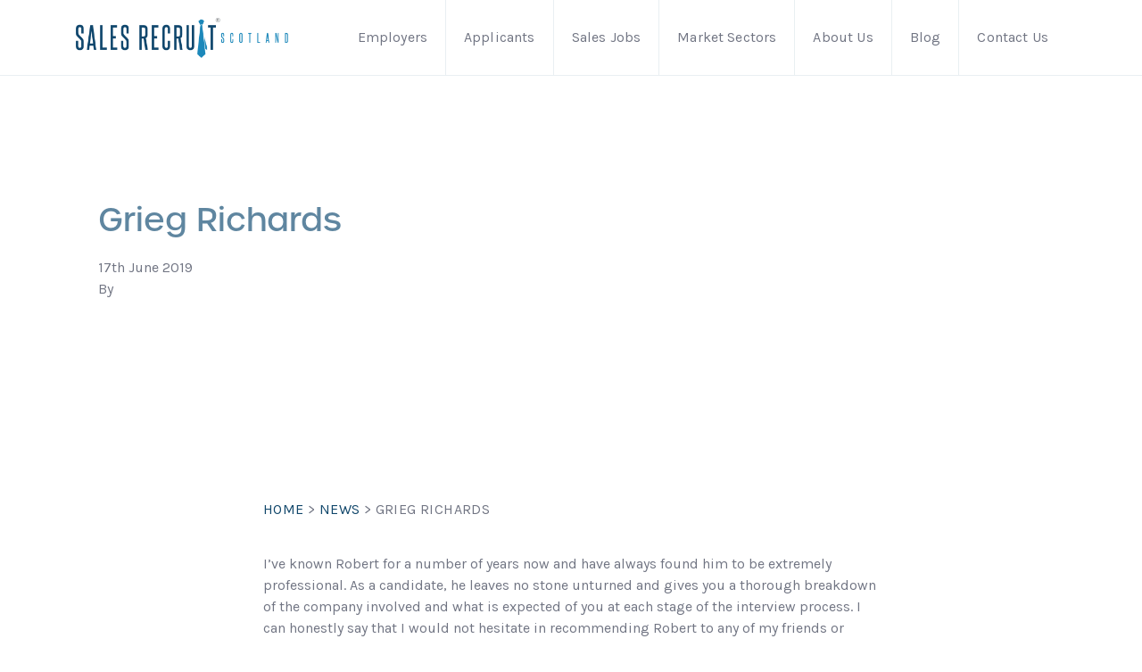

--- FILE ---
content_type: text/html; charset=UTF-8
request_url: https://www.salesrecruitscotland.com/testimonial/grieg-richards/
body_size: 15727
content:

<!doctype html>
<html dir="ltr" lang="en-GB">
  <head>
  <meta charset="utf-8">
  <meta http-equiv="x-ua-compatible" content="ie=edge">
  <meta name="viewport" content="width=device-width, initial-scale=1">
  <title>Grieg Richards - Sales Recruit Scotland</title>

		<!-- All in One SEO Pro 4.8.7.2 - aioseo.com -->
	<meta name="description" content="I’ve known Robert for a number of years now and have always found him to be extremely professional. As a candidate, he leaves no stone unturned and gives you a thorough breakdown of the company involved and what is expected of you at each stage of the interview process. I can honestly say that I" />
	<meta name="robots" content="max-image-preview:large" />
	<link rel="canonical" href="https://www.salesrecruitscotland.com/testimonial/grieg-richards/" />
	<meta name="generator" content="All in One SEO Pro (AIOSEO) 4.8.7.2" />
		<meta property="og:locale" content="en_GB" />
		<meta property="og:site_name" content="Sales Recruit Scotland - Scottish Sales Recruitment Agency" />
		<meta property="og:type" content="article" />
		<meta property="og:title" content="Grieg Richards - Sales Recruit Scotland" />
		<meta property="og:description" content="I’ve known Robert for a number of years now and have always found him to be extremely professional. As a candidate, he leaves no stone unturned and gives you a thorough breakdown of the company involved and what is expected of you at each stage of the interview process. I can honestly say that I" />
		<meta property="og:url" content="https://www.salesrecruitscotland.com/testimonial/grieg-richards/" />
		<meta property="og:image" content="https://www.salesrecruitscotland.com/wp-content/uploads/2023/11/SRS-Small-Logo.jpg" />
		<meta property="og:image:secure_url" content="https://www.salesrecruitscotland.com/wp-content/uploads/2023/11/SRS-Small-Logo.jpg" />
		<meta property="og:image:width" content="112" />
		<meta property="og:image:height" content="112" />
		<meta property="article:published_time" content="2019-06-17T14:57:11+00:00" />
		<meta property="article:modified_time" content="2019-06-17T14:57:11+00:00" />
		<meta property="article:publisher" content="https://www.facebook.com/salesrecruitmentagency" />
		<meta name="twitter:card" content="summary_large_image" />
		<meta name="twitter:site" content="@salesrecruituk" />
		<meta name="twitter:title" content="Grieg Richards - Sales Recruit Scotland" />
		<meta name="twitter:description" content="I’ve known Robert for a number of years now and have always found him to be extremely professional. As a candidate, he leaves no stone unturned and gives you a thorough breakdown of the company involved and what is expected of you at each stage of the interview process. I can honestly say that I" />
		<meta name="twitter:image" content="https://www.salesrecruitscotland.com/wp-content/uploads/2023/11/SRS-Small-Logo.jpg" />
		<script type="application/ld+json" class="aioseo-schema">
			{"@context":"https:\/\/schema.org","@graph":[{"@type":"BreadcrumbList","@id":"https:\/\/www.salesrecruitscotland.com\/testimonial\/grieg-richards\/#breadcrumblist","itemListElement":[{"@type":"ListItem","@id":"https:\/\/www.salesrecruitscotland.com#listItem","position":1,"name":"Home","item":"https:\/\/www.salesrecruitscotland.com","nextItem":{"@type":"ListItem","@id":"https:\/\/www.salesrecruitscotland.com\/testimonial\/grieg-richards\/#listItem","name":"Grieg Richards"}},{"@type":"ListItem","@id":"https:\/\/www.salesrecruitscotland.com\/testimonial\/grieg-richards\/#listItem","position":2,"name":"Grieg Richards","previousItem":{"@type":"ListItem","@id":"https:\/\/www.salesrecruitscotland.com#listItem","name":"Home"}}]},{"@type":"Organization","@id":"https:\/\/www.salesrecruitscotland.com\/#organization","name":"Sales Recruit Scotland","description":"Scottish Sales Recruitment Agency","url":"https:\/\/www.salesrecruitscotland.com\/","telephone":"+441698464099","logo":{"@type":"ImageObject","url":"\/wp-content\/uploads\/2023\/11\/SRS-Small-Logo.jpg","@id":"https:\/\/www.salesrecruitscotland.com\/testimonial\/grieg-richards\/#organizationLogo","width":112,"height":112,"caption":"Scottish Sales Recruitment Agencies"},"image":{"@id":"https:\/\/www.salesrecruitscotland.com\/testimonial\/grieg-richards\/#organizationLogo"},"sameAs":["https:\/\/www.facebook.com\/salesrecruitmentagency","https:\/\/twitter.com\/salesrecruituk","https:\/\/www.linkedin.com\/company\/sales-recruit-scotland"]},{"@type":"WebPage","@id":"https:\/\/www.salesrecruitscotland.com\/testimonial\/grieg-richards\/#webpage","url":"https:\/\/www.salesrecruitscotland.com\/testimonial\/grieg-richards\/","name":"Grieg Richards - Sales Recruit Scotland","description":"I\u2019ve known Robert for a number of years now and have always found him to be extremely professional. As a candidate, he leaves no stone unturned and gives you a thorough breakdown of the company involved and what is expected of you at each stage of the interview process. I can honestly say that I","inLanguage":"en-GB","isPartOf":{"@id":"https:\/\/www.salesrecruitscotland.com\/#website"},"breadcrumb":{"@id":"https:\/\/www.salesrecruitscotland.com\/testimonial\/grieg-richards\/#breadcrumblist"},"datePublished":"2019-06-17T15:57:11+01:00","dateModified":"2019-06-17T15:57:11+01:00"},{"@type":"WebSite","@id":"https:\/\/www.salesrecruitscotland.com\/#website","url":"https:\/\/www.salesrecruitscotland.com\/","name":"Sales Recruit Scotland","description":"Scottish Sales Recruitment Agency","inLanguage":"en-GB","publisher":{"@id":"https:\/\/www.salesrecruitscotland.com\/#organization"}}]}
		</script>
		<!-- All in One SEO Pro -->

<link rel='dns-prefetch' href='//code.jquery.com' />
		<!-- This site uses the Google Analytics by MonsterInsights plugin v9.3.1 - Using Analytics tracking - https://www.monsterinsights.com/ -->
							<script src="//www.googletagmanager.com/gtag/js?id=G-TEKB0TRP6X"  data-cfasync="false" data-wpfc-render="false" type="text/javascript" async></script>
			<script data-cfasync="false" data-wpfc-render="false" type="text/javascript">
				var mi_version = '9.3.1';
				var mi_track_user = true;
				var mi_no_track_reason = '';
								var MonsterInsightsDefaultLocations = {"page_location":"https:\/\/www.salesrecruitscotland.com\/testimonial\/grieg-richards\/"};
				if ( typeof MonsterInsightsPrivacyGuardFilter === 'function' ) {
					var MonsterInsightsLocations = (typeof MonsterInsightsExcludeQuery === 'object') ? MonsterInsightsPrivacyGuardFilter( MonsterInsightsExcludeQuery ) : MonsterInsightsPrivacyGuardFilter( MonsterInsightsDefaultLocations );
				} else {
					var MonsterInsightsLocations = (typeof MonsterInsightsExcludeQuery === 'object') ? MonsterInsightsExcludeQuery : MonsterInsightsDefaultLocations;
				}

								var disableStrs = [
										'ga-disable-G-TEKB0TRP6X',
									];

				/* Function to detect opted out users */
				function __gtagTrackerIsOptedOut() {
					for (var index = 0; index < disableStrs.length; index++) {
						if (document.cookie.indexOf(disableStrs[index] + '=true') > -1) {
							return true;
						}
					}

					return false;
				}

				/* Disable tracking if the opt-out cookie exists. */
				if (__gtagTrackerIsOptedOut()) {
					for (var index = 0; index < disableStrs.length; index++) {
						window[disableStrs[index]] = true;
					}
				}

				/* Opt-out function */
				function __gtagTrackerOptout() {
					for (var index = 0; index < disableStrs.length; index++) {
						document.cookie = disableStrs[index] + '=true; expires=Thu, 31 Dec 2099 23:59:59 UTC; path=/';
						window[disableStrs[index]] = true;
					}
				}

				if ('undefined' === typeof gaOptout) {
					function gaOptout() {
						__gtagTrackerOptout();
					}
				}
								window.dataLayer = window.dataLayer || [];

				window.MonsterInsightsDualTracker = {
					helpers: {},
					trackers: {},
				};
				if (mi_track_user) {
					function __gtagDataLayer() {
						dataLayer.push(arguments);
					}

					function __gtagTracker(type, name, parameters) {
						if (!parameters) {
							parameters = {};
						}

						if (parameters.send_to) {
							__gtagDataLayer.apply(null, arguments);
							return;
						}

						if (type === 'event') {
														parameters.send_to = monsterinsights_frontend.v4_id;
							var hookName = name;
							if (typeof parameters['event_category'] !== 'undefined') {
								hookName = parameters['event_category'] + ':' + name;
							}

							if (typeof MonsterInsightsDualTracker.trackers[hookName] !== 'undefined') {
								MonsterInsightsDualTracker.trackers[hookName](parameters);
							} else {
								__gtagDataLayer('event', name, parameters);
							}
							
						} else {
							__gtagDataLayer.apply(null, arguments);
						}
					}

					__gtagTracker('js', new Date());
					__gtagTracker('set', {
						'developer_id.dZGIzZG': true,
											});
					if ( MonsterInsightsLocations.page_location ) {
						__gtagTracker('set', MonsterInsightsLocations);
					}
										__gtagTracker('config', 'G-TEKB0TRP6X', {"forceSSL":"true","link_attribution":"true"} );
															window.gtag = __gtagTracker;										(function () {
						/* https://developers.google.com/analytics/devguides/collection/analyticsjs/ */
						/* ga and __gaTracker compatibility shim. */
						var noopfn = function () {
							return null;
						};
						var newtracker = function () {
							return new Tracker();
						};
						var Tracker = function () {
							return null;
						};
						var p = Tracker.prototype;
						p.get = noopfn;
						p.set = noopfn;
						p.send = function () {
							var args = Array.prototype.slice.call(arguments);
							args.unshift('send');
							__gaTracker.apply(null, args);
						};
						var __gaTracker = function () {
							var len = arguments.length;
							if (len === 0) {
								return;
							}
							var f = arguments[len - 1];
							if (typeof f !== 'object' || f === null || typeof f.hitCallback !== 'function') {
								if ('send' === arguments[0]) {
									var hitConverted, hitObject = false, action;
									if ('event' === arguments[1]) {
										if ('undefined' !== typeof arguments[3]) {
											hitObject = {
												'eventAction': arguments[3],
												'eventCategory': arguments[2],
												'eventLabel': arguments[4],
												'value': arguments[5] ? arguments[5] : 1,
											}
										}
									}
									if ('pageview' === arguments[1]) {
										if ('undefined' !== typeof arguments[2]) {
											hitObject = {
												'eventAction': 'page_view',
												'page_path': arguments[2],
											}
										}
									}
									if (typeof arguments[2] === 'object') {
										hitObject = arguments[2];
									}
									if (typeof arguments[5] === 'object') {
										Object.assign(hitObject, arguments[5]);
									}
									if ('undefined' !== typeof arguments[1].hitType) {
										hitObject = arguments[1];
										if ('pageview' === hitObject.hitType) {
											hitObject.eventAction = 'page_view';
										}
									}
									if (hitObject) {
										action = 'timing' === arguments[1].hitType ? 'timing_complete' : hitObject.eventAction;
										hitConverted = mapArgs(hitObject);
										__gtagTracker('event', action, hitConverted);
									}
								}
								return;
							}

							function mapArgs(args) {
								var arg, hit = {};
								var gaMap = {
									'eventCategory': 'event_category',
									'eventAction': 'event_action',
									'eventLabel': 'event_label',
									'eventValue': 'event_value',
									'nonInteraction': 'non_interaction',
									'timingCategory': 'event_category',
									'timingVar': 'name',
									'timingValue': 'value',
									'timingLabel': 'event_label',
									'page': 'page_path',
									'location': 'page_location',
									'title': 'page_title',
									'referrer' : 'page_referrer',
								};
								for (arg in args) {
																		if (!(!args.hasOwnProperty(arg) || !gaMap.hasOwnProperty(arg))) {
										hit[gaMap[arg]] = args[arg];
									} else {
										hit[arg] = args[arg];
									}
								}
								return hit;
							}

							try {
								f.hitCallback();
							} catch (ex) {
							}
						};
						__gaTracker.create = newtracker;
						__gaTracker.getByName = newtracker;
						__gaTracker.getAll = function () {
							return [];
						};
						__gaTracker.remove = noopfn;
						__gaTracker.loaded = true;
						window['__gaTracker'] = __gaTracker;
					})();
									} else {
										console.log("");
					(function () {
						function __gtagTracker() {
							return null;
						}

						window['__gtagTracker'] = __gtagTracker;
						window['gtag'] = __gtagTracker;
					})();
									}
			</script>
				<!-- / Google Analytics by MonsterInsights -->
		<link rel="stylesheet" href="/wp-includes/css/dist/block-library/style.min.css?ver=6.6.4">
<style id='classic-theme-styles-inline-css' type='text/css'>
/*! This file is auto-generated */
.wp-block-button__link{color:#fff;background-color:#32373c;border-radius:9999px;box-shadow:none;text-decoration:none;padding:calc(.667em + 2px) calc(1.333em + 2px);font-size:1.125em}.wp-block-file__button{background:#32373c;color:#fff;text-decoration:none}
</style>
<style id='global-styles-inline-css' type='text/css'>
:root{--wp--preset--aspect-ratio--square: 1;--wp--preset--aspect-ratio--4-3: 4/3;--wp--preset--aspect-ratio--3-4: 3/4;--wp--preset--aspect-ratio--3-2: 3/2;--wp--preset--aspect-ratio--2-3: 2/3;--wp--preset--aspect-ratio--16-9: 16/9;--wp--preset--aspect-ratio--9-16: 9/16;--wp--preset--color--black: #000000;--wp--preset--color--cyan-bluish-gray: #abb8c3;--wp--preset--color--white: #ffffff;--wp--preset--color--pale-pink: #f78da7;--wp--preset--color--vivid-red: #cf2e2e;--wp--preset--color--luminous-vivid-orange: #ff6900;--wp--preset--color--luminous-vivid-amber: #fcb900;--wp--preset--color--light-green-cyan: #7bdcb5;--wp--preset--color--vivid-green-cyan: #00d084;--wp--preset--color--pale-cyan-blue: #8ed1fc;--wp--preset--color--vivid-cyan-blue: #0693e3;--wp--preset--color--vivid-purple: #9b51e0;--wp--preset--gradient--vivid-cyan-blue-to-vivid-purple: linear-gradient(135deg,rgba(6,147,227,1) 0%,rgb(155,81,224) 100%);--wp--preset--gradient--light-green-cyan-to-vivid-green-cyan: linear-gradient(135deg,rgb(122,220,180) 0%,rgb(0,208,130) 100%);--wp--preset--gradient--luminous-vivid-amber-to-luminous-vivid-orange: linear-gradient(135deg,rgba(252,185,0,1) 0%,rgba(255,105,0,1) 100%);--wp--preset--gradient--luminous-vivid-orange-to-vivid-red: linear-gradient(135deg,rgba(255,105,0,1) 0%,rgb(207,46,46) 100%);--wp--preset--gradient--very-light-gray-to-cyan-bluish-gray: linear-gradient(135deg,rgb(238,238,238) 0%,rgb(169,184,195) 100%);--wp--preset--gradient--cool-to-warm-spectrum: linear-gradient(135deg,rgb(74,234,220) 0%,rgb(151,120,209) 20%,rgb(207,42,186) 40%,rgb(238,44,130) 60%,rgb(251,105,98) 80%,rgb(254,248,76) 100%);--wp--preset--gradient--blush-light-purple: linear-gradient(135deg,rgb(255,206,236) 0%,rgb(152,150,240) 100%);--wp--preset--gradient--blush-bordeaux: linear-gradient(135deg,rgb(254,205,165) 0%,rgb(254,45,45) 50%,rgb(107,0,62) 100%);--wp--preset--gradient--luminous-dusk: linear-gradient(135deg,rgb(255,203,112) 0%,rgb(199,81,192) 50%,rgb(65,88,208) 100%);--wp--preset--gradient--pale-ocean: linear-gradient(135deg,rgb(255,245,203) 0%,rgb(182,227,212) 50%,rgb(51,167,181) 100%);--wp--preset--gradient--electric-grass: linear-gradient(135deg,rgb(202,248,128) 0%,rgb(113,206,126) 100%);--wp--preset--gradient--midnight: linear-gradient(135deg,rgb(2,3,129) 0%,rgb(40,116,252) 100%);--wp--preset--font-size--small: 13px;--wp--preset--font-size--medium: 20px;--wp--preset--font-size--large: 36px;--wp--preset--font-size--x-large: 42px;--wp--preset--spacing--20: 0.44rem;--wp--preset--spacing--30: 0.67rem;--wp--preset--spacing--40: 1rem;--wp--preset--spacing--50: 1.5rem;--wp--preset--spacing--60: 2.25rem;--wp--preset--spacing--70: 3.38rem;--wp--preset--spacing--80: 5.06rem;--wp--preset--shadow--natural: 6px 6px 9px rgba(0, 0, 0, 0.2);--wp--preset--shadow--deep: 12px 12px 50px rgba(0, 0, 0, 0.4);--wp--preset--shadow--sharp: 6px 6px 0px rgba(0, 0, 0, 0.2);--wp--preset--shadow--outlined: 6px 6px 0px -3px rgba(255, 255, 255, 1), 6px 6px rgba(0, 0, 0, 1);--wp--preset--shadow--crisp: 6px 6px 0px rgba(0, 0, 0, 1);}:where(.is-layout-flex){gap: 0.5em;}:where(.is-layout-grid){gap: 0.5em;}body .is-layout-flex{display: flex;}.is-layout-flex{flex-wrap: wrap;align-items: center;}.is-layout-flex > :is(*, div){margin: 0;}body .is-layout-grid{display: grid;}.is-layout-grid > :is(*, div){margin: 0;}:where(.wp-block-columns.is-layout-flex){gap: 2em;}:where(.wp-block-columns.is-layout-grid){gap: 2em;}:where(.wp-block-post-template.is-layout-flex){gap: 1.25em;}:where(.wp-block-post-template.is-layout-grid){gap: 1.25em;}.has-black-color{color: var(--wp--preset--color--black) !important;}.has-cyan-bluish-gray-color{color: var(--wp--preset--color--cyan-bluish-gray) !important;}.has-white-color{color: var(--wp--preset--color--white) !important;}.has-pale-pink-color{color: var(--wp--preset--color--pale-pink) !important;}.has-vivid-red-color{color: var(--wp--preset--color--vivid-red) !important;}.has-luminous-vivid-orange-color{color: var(--wp--preset--color--luminous-vivid-orange) !important;}.has-luminous-vivid-amber-color{color: var(--wp--preset--color--luminous-vivid-amber) !important;}.has-light-green-cyan-color{color: var(--wp--preset--color--light-green-cyan) !important;}.has-vivid-green-cyan-color{color: var(--wp--preset--color--vivid-green-cyan) !important;}.has-pale-cyan-blue-color{color: var(--wp--preset--color--pale-cyan-blue) !important;}.has-vivid-cyan-blue-color{color: var(--wp--preset--color--vivid-cyan-blue) !important;}.has-vivid-purple-color{color: var(--wp--preset--color--vivid-purple) !important;}.has-black-background-color{background-color: var(--wp--preset--color--black) !important;}.has-cyan-bluish-gray-background-color{background-color: var(--wp--preset--color--cyan-bluish-gray) !important;}.has-white-background-color{background-color: var(--wp--preset--color--white) !important;}.has-pale-pink-background-color{background-color: var(--wp--preset--color--pale-pink) !important;}.has-vivid-red-background-color{background-color: var(--wp--preset--color--vivid-red) !important;}.has-luminous-vivid-orange-background-color{background-color: var(--wp--preset--color--luminous-vivid-orange) !important;}.has-luminous-vivid-amber-background-color{background-color: var(--wp--preset--color--luminous-vivid-amber) !important;}.has-light-green-cyan-background-color{background-color: var(--wp--preset--color--light-green-cyan) !important;}.has-vivid-green-cyan-background-color{background-color: var(--wp--preset--color--vivid-green-cyan) !important;}.has-pale-cyan-blue-background-color{background-color: var(--wp--preset--color--pale-cyan-blue) !important;}.has-vivid-cyan-blue-background-color{background-color: var(--wp--preset--color--vivid-cyan-blue) !important;}.has-vivid-purple-background-color{background-color: var(--wp--preset--color--vivid-purple) !important;}.has-black-border-color{border-color: var(--wp--preset--color--black) !important;}.has-cyan-bluish-gray-border-color{border-color: var(--wp--preset--color--cyan-bluish-gray) !important;}.has-white-border-color{border-color: var(--wp--preset--color--white) !important;}.has-pale-pink-border-color{border-color: var(--wp--preset--color--pale-pink) !important;}.has-vivid-red-border-color{border-color: var(--wp--preset--color--vivid-red) !important;}.has-luminous-vivid-orange-border-color{border-color: var(--wp--preset--color--luminous-vivid-orange) !important;}.has-luminous-vivid-amber-border-color{border-color: var(--wp--preset--color--luminous-vivid-amber) !important;}.has-light-green-cyan-border-color{border-color: var(--wp--preset--color--light-green-cyan) !important;}.has-vivid-green-cyan-border-color{border-color: var(--wp--preset--color--vivid-green-cyan) !important;}.has-pale-cyan-blue-border-color{border-color: var(--wp--preset--color--pale-cyan-blue) !important;}.has-vivid-cyan-blue-border-color{border-color: var(--wp--preset--color--vivid-cyan-blue) !important;}.has-vivid-purple-border-color{border-color: var(--wp--preset--color--vivid-purple) !important;}.has-vivid-cyan-blue-to-vivid-purple-gradient-background{background: var(--wp--preset--gradient--vivid-cyan-blue-to-vivid-purple) !important;}.has-light-green-cyan-to-vivid-green-cyan-gradient-background{background: var(--wp--preset--gradient--light-green-cyan-to-vivid-green-cyan) !important;}.has-luminous-vivid-amber-to-luminous-vivid-orange-gradient-background{background: var(--wp--preset--gradient--luminous-vivid-amber-to-luminous-vivid-orange) !important;}.has-luminous-vivid-orange-to-vivid-red-gradient-background{background: var(--wp--preset--gradient--luminous-vivid-orange-to-vivid-red) !important;}.has-very-light-gray-to-cyan-bluish-gray-gradient-background{background: var(--wp--preset--gradient--very-light-gray-to-cyan-bluish-gray) !important;}.has-cool-to-warm-spectrum-gradient-background{background: var(--wp--preset--gradient--cool-to-warm-spectrum) !important;}.has-blush-light-purple-gradient-background{background: var(--wp--preset--gradient--blush-light-purple) !important;}.has-blush-bordeaux-gradient-background{background: var(--wp--preset--gradient--blush-bordeaux) !important;}.has-luminous-dusk-gradient-background{background: var(--wp--preset--gradient--luminous-dusk) !important;}.has-pale-ocean-gradient-background{background: var(--wp--preset--gradient--pale-ocean) !important;}.has-electric-grass-gradient-background{background: var(--wp--preset--gradient--electric-grass) !important;}.has-midnight-gradient-background{background: var(--wp--preset--gradient--midnight) !important;}.has-small-font-size{font-size: var(--wp--preset--font-size--small) !important;}.has-medium-font-size{font-size: var(--wp--preset--font-size--medium) !important;}.has-large-font-size{font-size: var(--wp--preset--font-size--large) !important;}.has-x-large-font-size{font-size: var(--wp--preset--font-size--x-large) !important;}
:where(.wp-block-post-template.is-layout-flex){gap: 1.25em;}:where(.wp-block-post-template.is-layout-grid){gap: 1.25em;}
:where(.wp-block-columns.is-layout-flex){gap: 2em;}:where(.wp-block-columns.is-layout-grid){gap: 2em;}
:root :where(.wp-block-pullquote){font-size: 1.5em;line-height: 1.6;}
</style>
<link rel="stylesheet" href="/wp-content/plugins/widget-google-reviews/assets/css/public-main.css?ver=4.6">
<link rel="stylesheet" href="/wp-content/themes/sales-recruit-wp/dist/styles/main.css">
<script type="text/javascript" src="/wp-content/plugins/svg-support/vendor/DOMPurify/DOMPurify.min.js?ver=1.0.1" id="bodhi-dompurify-library-js"></script>
<script type="text/javascript" src="/wp-content/plugins/google-analytics-for-wordpress/assets/js/frontend-gtag.min.js?ver=9.3.1" id="monsterinsights-frontend-script-js" async="async" data-wp-strategy="async"></script>
<script data-cfasync="false" data-wpfc-render="false" type="text/javascript" id='monsterinsights-frontend-script-js-extra'>/* <![CDATA[ */
var monsterinsights_frontend = {"js_events_tracking":"true","download_extensions":"doc,pdf,ppt,zip,xls,docx,pptx,xlsx","inbound_paths":"[{\"path\":\"\\\/go\\\/\",\"label\":\"affiliate\"},{\"path\":\"\\\/recommend\\\/\",\"label\":\"affiliate\"}]","home_url":"https:\/\/www.salesrecruitscotland.com","hash_tracking":"false","v4_id":"G-TEKB0TRP6X"};/* ]]> */
</script>
<script type="text/javascript" src="https://code.jquery.com/jquery-3.3.1.min.js?ver=3.3.1" id="jquery-js"></script>
<script type="text/javascript" src="/wp-content/plugins/svg-support/js/min/svgs-inline-min.js?ver=2.5.8" id="bodhi_svg_inline-js"></script>
<script type="text/javascript" id="bodhi_svg_inline-js-after">
/* <![CDATA[ */
cssTarget={"Bodhi":"img.style-svg","ForceInlineSVG":"style-svg"};ForceInlineSVGActive="true";frontSanitizationEnabled="on";
/* ]]> */
</script>
<script type="text/javascript" defer="defer" src="/wp-content/plugins/widget-google-reviews/assets/js/public-main.js?ver=4.6" id="grw-public-main-js-js"></script>
<script type="text/javascript" src="/wp-content/themes/sales-recruit-wp/wp-advanced-search/js/scripts.js?ver=1" id="wpas-scripts-js"></script>
		<script>
			document.documentElement.className = document.documentElement.className.replace('no-js', 'js');
		</script>
				<style>
			.no-js img.lazyload {
				display: none;
			}

			figure.wp-block-image img.lazyloading {
				min-width: 150px;
			}

						.lazyload, .lazyloading {
				opacity: 0;
			}

			.lazyloaded {
				opacity: 1;
				transition: opacity 400ms;
				transition-delay: 0ms;
			}

					</style>
		<link rel="icon" href="/wp-content/uploads/2023/11/cropped-SRS-Small-Logo-32x32.jpg" sizes="32x32" />
<link rel="icon" href="/wp-content/uploads/2023/11/cropped-SRS-Small-Logo-192x192.jpg" sizes="192x192" />
<link rel="apple-touch-icon" href="/wp-content/uploads/2023/11/cropped-SRS-Small-Logo-180x180.jpg" />
<meta name="msapplication-TileImage" content="/wp-content/uploads/2023/11/cropped-SRS-Small-Logo-270x270.jpg" />
		<style type="text/css" id="wp-custom-css">
			.iubenda-tp-btn[data-tp-float][data-tp-float=bottom-right], .iubenda-tp-btn[data-tp-float][data-tp-float=top-right], .iubenda-uspr-btn[data-tp-float][data-tp-float=bottom-right], .iubenda-uspr-btn[data-tp-float][data-tp-float=top-right]{
	display: none !important;
}
		</style>
		  
  <link rel="stylesheet" href="https://cdnjs.cloudflare.com/ajax/libs/slick-carousel/1.9.0/slick.min.css">
  <link rel="stylesheet" href="https://cdnjs.cloudflare.com/ajax/libs/slick-carousel/1.9.0/slick-theme.min.css">
  <link rel="stylesheet" href="https://pro.fontawesome.com/releases/v5.6.3/css/all.css" integrity="sha384-LRlmVvLKVApDVGuspQFnRQJjkv0P7/YFrw84YYQtmYG4nK8c+M+NlmYDCv0rKWpG" crossorigin="anonymous">
  <script src="https://cdnjs.cloudflare.com/ajax/libs/slick-carousel/1.9.0/slick.min.js"></script>
  <link rel="stylesheet" href=" https://cdnjs.cloudflare.com/ajax/libs/lightbox2/2.10.0/css/lightbox.min.css">
  <link rel="stylesheet" href="https://use.typekit.net/svy5mbr.css">
  <link href="https://fonts.googleapis.com/css?family=Karla" rel="stylesheet">

  <!--[if IE ]>
  
    <link href="https://www.salesrecruitscotland.com/wp-content/themes/sales-recruit-wp/dist/styles/ie.css" rel="stylesheet">

  <![endif]-->

 
  
  
  <link rel="apple-touch-icon" sizes="57x57" href="https://www.salesrecruitscotland.com/wp-content/smush-webp/2019/04/favicon.png.webp">
  <link rel="apple-touch-icon" sizes="60x60" href="https://www.salesrecruitscotland.com/wp-content/smush-webp/2019/04/favicon.png.webp">
  <link rel="apple-touch-icon" sizes="72x72" href="https://www.salesrecruitscotland.com/wp-content/smush-webp/2019/04/favicon.png.webp">
  <link rel="apple-touch-icon" sizes="76x76" href="https://www.salesrecruitscotland.com/wp-content/smush-webp/2019/04/favicon.png.webp">
  <link rel="apple-touch-icon" sizes="114x114" href="https://www.salesrecruitscotland.com/wp-content/smush-webp/2019/04/favicon.png.webp">
  <link rel="apple-touch-icon" sizes="120x120" href="https://www.salesrecruitscotland.com/wp-content/smush-webp/2019/04/favicon.png.webp">
  <link rel="apple-touch-icon" sizes="144x144" href="https://www.salesrecruitscotland.com/wp-content/smush-webp/2019/04/favicon.png.webp">
  <link rel="apple-touch-icon" sizes="152x152" href="https://www.salesrecruitscotland.com/wp-content/smush-webp/2019/04/favicon.png.webp">
  <link rel="apple-touch-icon" sizes="180x180" href="https://www.salesrecruitscotland.com/wp-content/smush-webp/2019/04/favicon.png.webp">
  <link rel="icon" type="image/png" sizes="192x192"  href="https://www.salesrecruitscotland.com/wp-content/smush-webp/2019/04/favicon.png.webp">
  <link rel="icon" type="image/png" sizes="32x32" href="https://www.salesrecruitscotland.com/wp-content/smush-webp/2019/04/favicon.png.webp">
  <link rel="icon" type="image/png" sizes="96x96" href="https://www.salesrecruitscotland.com/wp-content/smush-webp/2019/04/favicon.png.webp">
  <link rel="icon" type="image/png" sizes="16x16" href="https://www.salesrecruitscotland.com/wp-content/smush-webp/2019/04/favicon.png.webp">
  <link rel="manifest" href="https://www.salesrecruitscotland.com/wp-content/themes/sales-recruit-wp/manifest.json">
  <meta name="msapplication-TileColor" content="#ffffff">
  <meta name="msapplication-TileImage" content="/wp-content/uploads/2019/04/favicon.png">
  <meta name="theme-color" content="#ffffff">



<!-- Google Analytics Block -->
<!-- Global site tag (gtag.js) - Google Analytics -->
<script async src="https://www.googletagmanager.com/gtag/js?id=UA-142114607-1"></script>
<script>
  window.dataLayer = window.dataLayer || [];
  function gtag(){dataLayer.push(arguments);}
  gtag('js', new Date());

  gtag('config', 'UA-142114607-1');
</script>



<!-- Additional Scripts -->
<meta name="google-site-verification" content="aCKa7jsNFSLah6w9UXjjW5dhq9GPzDQhMbdLcxCFQlo" />

<script type="text/javascript">
var _iub = _iub || [];
_iub.csConfiguration = {"askConsentAtCookiePolicyUpdate":true,"countryDetection":true,"enableLgpd":true,"enableUspr":true,"floatingPreferencesButtonDisplay":"bottom-right","lang":"en","lgpdAppliesGlobally":false,"perPurposeConsent":true,"siteId":3228768,"whitelabel":false,"cookiePolicyId":36820689, "banner":{ "acceptButtonColor":"#1D89B8","acceptButtonDisplay":true,"backgroundColor":"#0C2F46","brandBackgroundColor":"#FFFFFF","closeButtonDisplay":false,"customizeButtonDisplay":true,"explicitWithdrawal":true,"listPurposes":true,"logo":"[data-uri]","position":"float-bottom-right","rejectButtonColor":"#BA0B40","rejectButtonDisplay":true }};
</script>
<script type="text/javascript" src="//cdn.iubenda.com/cs/gpp/stub.js"></script>
<script type="text/javascript" src="//cdn.iubenda.com/cs/iubenda_cs.js" charset="UTF-8" async></script>
  
<style>

.latest-jobs-block .alm-btn-wrap{
    display: none !important;
}

#employers-css .message-box h3{

    padding-right: 0px;

}

.page-id-791 .content-block-e169d362c3{

    display: none;

}

#market-sectors-block .message-box h3{

    margin-bottom: 35px;

}

#market-sectors-block .message-box svg, #market-sectors-block .message-box path{

    fill: #fff !important;

}

@media only screen and (min-width: 769px) {

    #employers-css .col-message:nth-of-type(2){

        transform:translateY(-40px);

    }

}

.testimonial-box{

    padding-left: 15px;
    padding-right: 15px;

}

#candidate-testimonials .testimonial-box .post-box-content{

    flex: 0 0 100%;
    max-width: 100%;
    text-align: center;

}

.slick-track{

    display: block;
    display: flex;
    flex-wrap: wrap;
    align-items: center;
    justify-content: center;

}

.hero-block{

    position: relative;

}

.hero-container{

    position: relative;
    z-index: 250;

}

#hero-carousel{

    position: absolute;
    left: 0; right: 0; top: 0; bottom: 0;
    z-index: 100;

}

#hero-carousel .carousel-inner, #hero-carousel .carousel-item{

    height: 100%;
    background-position: center center;
    background-size: cover;

}

@media only screen and (max-width: 768px) {

    .content-block{

        overflow: hidden;

    }
    
}

@media only screen and (max-width: 600px) {

    .slick-track{

        display: block !important;

    }

}

#gform_wrapper_2{

    padding: 15px !important;

}


#jobModal .modal-header{

    background-color: #e9eff2 !important;
    border-bottom: 1px solid rgba(0,0,0,0.1);

}

#jobModal .modal-title{

    font-size: 1rem !important;

}

#announcement .container{
    
    padding: 0px !important;
    

}

#announcement .container .alert{

    display: block;
    text-align: center;
    border-radius: 0px;

}

</style>

</head>
  <body class="testimonial-template-default single single-testimonial postid-1728 custom-build grieg-richards sidebar-primary chrome osx is_chrome">
    <!--[if IE]>
      <div class="alert alert-warning">
        You are using an <strong>outdated</strong> browser. Please <a href="http://browsehappy.com/">upgrade your browser</a> to improve your experience.      </div>
    <![endif]-->
    <nav class="banner navbar navbar-expand-xl navbar-light bg-light fixed-top">

   <div class="container d-flex justify-content-between">

        <a class="navbar-brand" href="https://www.salesrecruitscotland.com/">
            <span class="sr-only">Sales Recruit Scotland</span>
            <img data-src="https://www.salesrecruitscotland.com/wp-content/themes/sales-recruit-wp/dist/images/logo.png" src="[data-uri]" class="lazyload"><noscript><img src="https://www.salesrecruitscotland.com/wp-content/themes/sales-recruit-wp/dist/images/logo.png"></noscript>
            </a>
        <button class="navbar-toggler cpb-toggler" type="button" aria-controls="navbarsExampleDefault" aria-expanded="false" aria-label="Toggle navigation">
            <span class="navbar-toggler-icon"></span>
        </button>

        <div class="collapse navbar-collapse" id="navbarsExampleDefault">
            <ul id="menu-primary-navigation" class="navbar-nav ml-auto"><li class="menu-item menu-employers"><a href="https://www.salesrecruitscotland.com/employers/">Employers</a></li>
<li class="menu-item menu-applicants"><a href="https://www.salesrecruitscotland.com/applicants/">Applicants</a></li>
<li class="menu-item menu-sales-jobs"><a href="https://www.salesrecruitscotland.com/jobs-search/">Sales Jobs</a></li>
<li class="menu-item menu-market-sectors"><a href="https://www.salesrecruitscotland.com/market-sectors/">Market Sectors</a></li>
<li class="menu-item menu-about-us"><a href="https://www.salesrecruitscotland.com/about-us/">About Us</a></li>
<li class="menu-item menu-blog"><a href="https://www.salesrecruitscotland.com/blog/">Blog</a></li>
<li class="menu-item menu-contact-us"><a href="https://www.salesrecruitscotland.com/contact-us/">Contact Us</a></li>
</ul>                
        </div>

   </div>

</nav>



<nav class="cbp-spmenu cbp-spmenu-vertical cbp-spmenu-right" id="cbp-spmenu">

	<i class="fas fa-times menu-closer"></i>

	<div class="scroller">

		<ul id="menu-primary-navigation-1" class="mobile-list"><li class="menu-item menu-employers"><a href="https://www.salesrecruitscotland.com/employers/">Employers</a></li>
<li class="menu-item menu-applicants"><a href="https://www.salesrecruitscotland.com/applicants/">Applicants</a></li>
<li class="menu-item menu-sales-jobs"><a href="https://www.salesrecruitscotland.com/jobs-search/">Sales Jobs</a></li>
<li class="menu-item menu-market-sectors"><a href="https://www.salesrecruitscotland.com/market-sectors/">Market Sectors</a></li>
<li class="menu-item menu-about-us"><a href="https://www.salesrecruitscotland.com/about-us/">About Us</a></li>
<li class="menu-item menu-blog"><a href="https://www.salesrecruitscotland.com/blog/">Blog</a></li>
<li class="menu-item menu-contact-us"><a href="https://www.salesrecruitscotland.com/contact-us/">Contact Us</a></li>
</ul>		
		
			
		 
		
		<div class="mobile-social">

			<h4>Get Social</h4>
			
			<div class="social"><ul class="nav align-middle"><li class="nav-item"><a class="nav-link" rel="nofollow noopener noreferrer" href="https://www.facebook.com/salesrecruitscotland" target="_blank"><i class="fab fa-facebook" aria-hidden="true"></i><span class="sr-only hidden">Facebook</span></a></li><li class="nav-item"><a class="nav-link" rel="nofollow noopener noreferrer" href="https://twitter.com/salesrecruituk" target="_blank"><i class="fab fa-twitter" aria-hidden="true"></i><span class="sr-only hidden">Twitter</span></a></li><li class="nav-item"><a class="nav-link" rel="nofollow noopener noreferrer" href="https://www.linkedin.com/company/sales-recruit-scotland/" target="_blank"><i class="fab fa-linkedin" aria-hidden="true"></i><span class="sr-only hidden">Linkedin</span></a></li></ul></div>			
		</div>	

		<div class="mobile-contact">

			<h4>Contact Us</h4>

						<div class="contact-item">
				<a href="tel:01698 464 099">
					<i class="fas fa-phone-square"></i> 
					<span class="sr-only">01698 464 099</span>
				</a>
			</div>	
			
						<div class="contact-item">
				<a href="mailto:info@salesrecruitscotland.com">
					<i class="fas fa-envelope-square"></i> 
					<span class="sr-only">info@salesrecruitscotland.com</span>
				</a>
			</div>	
			
						

		</div>

	</div>
      
</nav>
    
    <div id="menu-cover"></div>
    
    <style scoped="">.content-block-c6b8ecbef8 {padding: 100px 0 100px 0;}
    @media only screen and (max-width: 768px) {.content-block-c6b8ecbef8 {padding: 50px 0 50px 0;}}</style>


<section class="content-block hero-block block-theme-default container-width-default content-block-c6b8ecbef8 enable-parallax-" id="" style="
background-size: cover;
background-position: center center;
background-image:url();
">

        <div class="container heading-container">

        </div>
            
            <div class="container hero-container hero-layout- text-left">

                <div class="row">

                    <div class="main-content">
                
                        
                            <h1>Grieg Richards</h1>

                            <time class="updated" datetime="2019-06-17T14:57:11+00:00">17th June 2019</time>
<p class="byline author vcard">By <a href="https://www.salesrecruitscotland.com/author/" rel="author" class="fn"></a></p>

                        
                        
                    </div>

                </div>

            </div>


        <div id="hero-carousel" class="carousel slide carousel-fade" data-ride="carousel">
        <div class="carousel-inner">

                    

        </div>
        </div>   

</section>

<div class="container" style="max-width: 720px; padding: 50px 15px;">

<div class="breadcrumbs">

    <a href="https://www.salesrecruitscotland.com">Home</a> > <a href="https://www.salesrecruitscotland.com/news">News</a> > Grieg Richards
</div>




  <article class="post-1728 testimonial type-testimonial status-publish hentry">

    
    <div class="entry-content">
      <p>I’ve known Robert for a number of years now and have always found him to be extremely professional. As a candidate, he leaves no stone unturned and gives you a thorough breakdown of the company involved and what is expected of you at each stage of the interview process. I can honestly say that I would not hesitate in recommending Robert to any of my friends or colleagues if they are looking for some help in furthering their career.</p>
    </div>
    <footer>
          </footer>
      </article>

</div>    
    <style scoped="">.content-block-e169d362c3 .section-title{padding-bottom:0px !important;}.content-block-e169d362c3 .section-title:before, .content-block-e169d362c3 .section-title:after{display:none;} .content-block-e169d362c3 {padding: 75px 0 75px 0;}
    @media only screen and (max-width: 768px) {.content-block-e169d362c3 {padding: 50px 0 50px 0;}}</style>
<section class="content-block text-block block-theme-dark container-width-default content-block-e169d362c3 enable-parallax- lazyload" id="" style="
background-size: auto;
background-position: center center;
background-image:inherit;
" data-bg-image="url(&#039;https://www.salesrecruitscotland.com/wp-content/themes/sales-recruit-wp/dist/images/footer-get-in-touch.jpg&#039;)">


    <div class="container heading-container">

        
        <h2 class="section-title">Get in Touch</h2>
        <h4 class="section-subtitle">We connect great salespeople with great companies.</h4>

            </div>
    
    <div class="container button-container">

        <a class="btn btn-secondary " href="/contact">
            Contact Us        </a>

    </div>
        
</section>

<footer class="content-info">

  <div class="container top-footer">

    <div class="d-flex justify-content-between align-items-center">

        <span>
            <span class="phone">
            Call Us: <a href="tel:+441698464099">+44(0)1698 464 099</a>    
            </span>
            <span class="e-mail">
            Email: <a href="mailto:info@salesrecruitscotland.com">info@salesrecruitscotland.com</a>
            </span>
        </span>
        <div class="social">

            <h4>Follow Us</h4>
            <div class="social"><ul style="list-style-type:none; margin:0px; padding:0px;"><li style="display:inline-block;"><a style="padding:0px;" class="nav-link" rel="nofollow noopener noreferrer" href="https://www.facebook.com/salesrecruitscotland" target="_blank"><i class="fab fa-facebook" aria-hidden="true"></i><span class="sr-only hidden">Facebook</span></a></li><li style="display:inline-block;"><a style="padding:0px;" class="nav-link" rel="nofollow noopener noreferrer" href="https://twitter.com/salesrecruituk" target="_blank"><i class="fab fa-twitter" aria-hidden="true"></i><span class="sr-only hidden">Twitter</span></a></li><li style="display:inline-block;"><a style="padding:0px;" class="nav-link" rel="nofollow noopener noreferrer" href="https://www.linkedin.com/company/sales-recruit-scotland/" target="_blank"><i class="fab fa-linkedin" aria-hidden="true"></i><span class="sr-only hidden">Linkedin</span></a></li></ul></div>
        </div>

    </div>

  </div>

  <div class="divider"></div>

  <div class="container bottom-footer">
    <section class="widget text-3 widget_text">			<div class="textwidget"><p>Sales Recruit Scotland Ltd, a company registered in Scotland No. SC468774<br />
Registered Office: Willow House, Kestrel View, Strathclyde Business Park, Glasgow, ML4 3PB</p>
</div>
		</section><section class="widget nav_menu-2 widget_nav_menu"><ul id="menu-footer-navigation" class="menu"><li class="menu-item menu-privacy-cookie-policy"><a rel="privacy-policy" href="https://www.salesrecruitscotland.com/privacy-cookie-policy/">Privacy &#038; Cookie Policy</a></li>
<li class="menu-item menu-terms-of-use"><a href="https://www.salesrecruitscotland.com/terms-of-use/">Terms of Use</a></li>
<li class="menu-item menu-web-design-glasgow-by-think-zap"><a href="https://www.thinkzap.co.uk">Web Design Glasgow by Think Zap</a></li>
</ul></section>  </div>


</footer>

<!-- Modal -->
<div class="modal fade" id="testimonialModal" tabindex="-1" role="dialog" aria-labelledby="exampleModalCenterTitle" aria-hidden="true">
  <div class="modal-dialog modal-dialog-centered" role="document">
    <div class="modal-content">
      <div class="modal-header">
        <h5 class="modal-title" id="exampleModalCenterTitle"></h5>
        <button type="button" class="close" data-dismiss="modal" aria-label="Close">
          <span aria-hidden="true">&times;</span>
        </button>
      </div>
      <div class="modal-body text-center">

            <div class="testimonial-text"></div>

      </div>

    </div>
  </div>
</div><script type="text/javascript" src="/wp-content/plugins/wp-smush-pro/app/assets/js/smush-lazy-load.min.js?ver=3.16.8" id="smush-lazy-load-js"></script>
<script type="text/javascript" src="/wp-content/themes/sales-recruit-wp/dist/scripts/main.min.js" id="sage/js-js"></script>

    


<!-- Fixed header -->
<script>
      var bannerHeight = $('.outer-header').height();
      var topBar = $('.top-bar').height();

      var banner = $('.banner').height();
      banner = banner + 16;

      var offset = topBar;

      $('body').css('padding-top', bannerHeight + "px");

      $(window).on('scroll', function (event) {
          var scrollValue = $(window).scrollTop();
          if (scrollValue > bannerHeight) {
              $('.outer-header').addClass('affix');
              $('.outer-header').css('top', '-' + offset + "px");
          } else {
              $('.outer-header').removeClass('affix');
              $('.outer-header').css('top', '0' + "px");
          }
      });
</script>



<script src="https://cdnjs.cloudflare.com/ajax/libs/lightbox2/2.10.0/js/lightbox.min.js"></script>

<script>
    $('.logo-carousel').slick({
    centerMode: true,
    centerPadding: '15px',
    autoplay: true,
    autoplaySpeed: 2000,
    slidesToShow: 5,
    responsive: [
        {
        breakpoint: 768,
        settings: {
            arrows: false,
            centerMode: true,
            centerPadding: '15px',
            slidesToShow: 3
        }
        },
        {
        breakpoint: 480,
        settings: {
            arrows: false,
            centerMode: true,
            centerPadding: '15px',
            slidesToShow: 1
        }
        }
    ]
    });

$('#testimonialModal').on('show.bs.modal', function (event) {
    var button = $(event.relatedTarget) // Button that triggered the modal
    var recipient = button.data('testimonial') // Extract info from data-* attributes
    // If necessary, you could initiate an AJAX request here (and then do the updating in a callback).
    // Update the modal's content. We'll use jQuery here, but you could use a data binding library or other methods instead.
    var modal = $(this)
    modal.find('.modal-body .testimonial-text').html(recipient)
})    
</script>

  </body>
</html>


--- FILE ---
content_type: text/css
request_url: https://www.salesrecruitscotland.com/wp-content/themes/sales-recruit-wp/dist/styles/main.css
body_size: 59666
content:
/*!
 * Bootstrap v4.1.1 (https://getbootstrap.com/)
 * Copyright 2011-2018 The Bootstrap Authors
 * Copyright 2011-2018 Twitter, Inc.
 * Licensed under MIT (https://github.com/twbs/bootstrap/blob/master/LICENSE)
 */:root{--blue: #1d89b8;--indigo: #6610f2;--purple: #6f42c1;--pink: #e83e8c;--red: #ba0b40;--orange: #fd7e14;--yellow: #ffc107;--green: #28a745;--teal: #20c997;--cyan: #17a2b8;--white: #fff;--gray: #717583;--gray-dark: #343a40;--primary: #1d89b8;--secondary: #ba0b40;--success: #28a745;--info: #17a2b8;--warning: #ffc107;--danger: #ba0b40;--light: #e9eff2;--dark: #11476b;--breakpoint-xs: 0;--breakpoint-sm: 576px;--breakpoint-md: 768px;--breakpoint-lg: 992px;--breakpoint-xl: 1200px;--font-family-sans-serif: -apple-system, BlinkMacSystemFont, "Segoe UI", Roboto, "Helvetica Neue", Arial, sans-serif, "Apple Color Emoji", "Segoe UI Emoji", "Segoe UI Symbol";--font-family-monospace: SFMono-Regular, Menlo, Monaco, Consolas, "Liberation Mono", "Courier New", monospace}*,*::before,*::after{box-sizing:border-box}html{font-family:sans-serif;line-height:1.15;-webkit-text-size-adjust:100%;-ms-text-size-adjust:100%;-ms-overflow-style:scrollbar;-webkit-tap-highlight-color:rgba(0,0,0,0)}@-ms-viewport{width:device-width}article,aside,figcaption,figure,footer,header,hgroup,main,nav,section{display:block}body{margin:0;font-family:-apple-system,BlinkMacSystemFont,"Segoe UI",Roboto,"Helvetica Neue",Arial,sans-serif,"Apple Color Emoji","Segoe UI Emoji","Segoe UI Symbol";font-size:1rem;font-weight:400;line-height:1.5;color:#212529;text-align:left;background-color:#fff}[tabindex="-1"]:focus{outline:0 !important}hr{box-sizing:content-box;height:0;overflow:visible}h1,h2,h3,h4,h5,h6{margin-top:0;margin-bottom:.5rem}p{margin-top:0;margin-bottom:1rem}abbr[title],abbr[data-original-title]{text-decoration:underline;text-decoration:underline dotted;cursor:help;border-bottom:0}address{margin-bottom:1rem;font-style:normal;line-height:inherit}ol,ul,dl{margin-top:0;margin-bottom:1rem}ol ol,ul ul,ol ul,ul ol{margin-bottom:0}dt{font-weight:700}dd{margin-bottom:.5rem;margin-left:0}blockquote{margin:0 0 1rem}dfn{font-style:italic}b,strong{font-weight:bolder}small{font-size:80%}sub,sup{position:relative;font-size:75%;line-height:0;vertical-align:baseline}sub{bottom:-.25em}sup{top:-.5em}a{color:#1d89b8;text-decoration:none;background-color:transparent;-webkit-text-decoration-skip:objects}a:hover{color:#135876;text-decoration:underline}a:not([href]):not([tabindex]){color:inherit;text-decoration:none}a:not([href]):not([tabindex]):hover,a:not([href]):not([tabindex]):focus{color:inherit;text-decoration:none}a:not([href]):not([tabindex]):focus{outline:0}pre,code,kbd,samp{font-family:SFMono-Regular,Menlo,Monaco,Consolas,"Liberation Mono","Courier New",monospace;font-size:1em}pre{margin-top:0;margin-bottom:1rem;overflow:auto;-ms-overflow-style:scrollbar}figure{margin:0 0 1rem}img{vertical-align:middle;border-style:none}svg:not(:root){overflow:hidden}table{border-collapse:collapse}caption{padding-top:.75rem;padding-bottom:.75rem;color:#717583;text-align:left;caption-side:bottom}th{text-align:inherit}label{display:inline-block;margin-bottom:.5rem}button{border-radius:0}button:focus{outline:1px dotted;outline:5px auto -webkit-focus-ring-color}input,button,select,optgroup,textarea{margin:0;font-family:inherit;font-size:inherit;line-height:inherit}button,input{overflow:visible}button,select{text-transform:none}button,html [type="button"],[type="reset"],[type="submit"]{-webkit-appearance:button}button::-moz-focus-inner,[type="button"]::-moz-focus-inner,[type="reset"]::-moz-focus-inner,[type="submit"]::-moz-focus-inner{padding:0;border-style:none}input[type="radio"],input[type="checkbox"]{box-sizing:border-box;padding:0}input[type="date"],input[type="time"],input[type="datetime-local"],input[type="month"]{-webkit-appearance:listbox}textarea{overflow:auto;resize:vertical}fieldset{min-width:0;padding:0;margin:0;border:0}legend{display:block;width:100%;max-width:100%;padding:0;margin-bottom:.5rem;font-size:1.5rem;line-height:inherit;color:inherit;white-space:normal}progress{vertical-align:baseline}[type="number"]::-webkit-inner-spin-button,[type="number"]::-webkit-outer-spin-button{height:auto}[type="search"]{outline-offset:-2px;-webkit-appearance:none}[type="search"]::-webkit-search-cancel-button,[type="search"]::-webkit-search-decoration{-webkit-appearance:none}::-webkit-file-upload-button{font:inherit;-webkit-appearance:button}output{display:inline-block}summary{display:list-item;cursor:pointer}template{display:none}[hidden]{display:none !important}h1,h2,h3,h4,h5,h6,.h1,.h2,.h3,.h4,.h5,.h6{margin-bottom:.5rem;font-family:inherit;font-weight:500;line-height:1.2;color:inherit}h1,.h1{font-size:2.5rem}h2,.h2{font-size:2rem}h3,.h3{font-size:1.75rem}h4,.h4{font-size:1.5rem}h5,.h5{font-size:1.25rem}h6,.h6{font-size:1rem}.lead{font-size:1.25rem;font-weight:300}.display-1{font-size:6rem;font-weight:300;line-height:1.2}.display-2{font-size:5.5rem;font-weight:300;line-height:1.2}.display-3{font-size:4.5rem;font-weight:300;line-height:1.2}.display-4{font-size:3.5rem;font-weight:300;line-height:1.2}hr{margin-top:1rem;margin-bottom:1rem;border:0;border-top:1px solid rgba(0,0,0,0.1)}small,.small{font-size:80%;font-weight:400}mark,.mark{padding:.2em;background-color:#fcf8e3}.list-unstyled{padding-left:0;list-style:none}.list-inline{padding-left:0;list-style:none}.list-inline-item{display:inline-block}.list-inline-item:not(:last-child){margin-right:.5rem}.initialism{font-size:90%;text-transform:uppercase}.blockquote{margin-bottom:1rem;font-size:1.25rem}.blockquote-footer{display:block;font-size:80%;color:#717583}.blockquote-footer::before{content:"\2014 \00A0"}.img-fluid{max-width:100%;height:auto}.img-thumbnail{padding:.25rem;background-color:#fff;border:1px solid #dee2e6;border-radius:.25rem;max-width:100%;height:auto}.figure{display:inline-block}.figure-img{margin-bottom:.5rem;line-height:1}.figure-caption{font-size:90%;color:#717583}code{font-size:87.5%;color:#e83e8c;word-break:break-word}a>code{color:inherit}kbd{padding:.2rem .4rem;font-size:87.5%;color:#fff;background-color:#212529;border-radius:.2rem}kbd kbd{padding:0;font-size:100%;font-weight:700}pre{display:block;font-size:87.5%;color:#212529}pre code{font-size:inherit;color:inherit;word-break:normal}.pre-scrollable{max-height:340px;overflow-y:scroll}.container{width:100%;padding-right:15px;padding-left:15px;margin-right:auto;margin-left:auto}@media (min-width: 576px){.container{max-width:540px}}@media (min-width: 768px){.container{max-width:720px}}@media (min-width: 992px){.container{max-width:960px}}@media (min-width: 1200px){.container{max-width:1140px}}.container-fluid{width:100%;padding-right:15px;padding-left:15px;margin-right:auto;margin-left:auto}.row,.gform_wrapper ul.gform_fields,.alm-reveal,.jobs-post-block .row,.job-filter #wp-advanced-search{display:flex;flex-wrap:wrap;margin-right:-15px;margin-left:-15px}.no-gutters{margin-right:0;margin-left:0}.no-gutters>.col,.no-gutters>[class*="col-"]{padding-right:0;padding-left:0}.col-1,.col-2,.col-3,.col-4,.col-5,.col-6,.col-7,.col-8,.col-9,.col-10,.col-11,.col-12,.col,.col-auto,.col-sm-1,.col-sm-2,.col-sm-3,.col-sm-4,.col-sm-5,.col-sm-6,.col-sm-7,.col-sm-8,.col-sm-9,.col-sm-10,.col-sm-11,.col-sm-12,.col-sm,.col-sm-auto,.col-md-1,.col-md-2,.post-block-container.columns-six .post-box,.columns-six .link-box-outer,.gallery-container .row.cols-desktop-Six li,.gallery-container .gform_wrapper ul.cols-desktop-Six.gform_fields li,.gform_wrapper .gallery-container ul.cols-desktop-Six.gform_fields li,.gallery-container .cols-desktop-Six.alm-reveal li,.gallery-container .job-filter .cols-desktop-Six#wp-advanced-search li,.job-filter .gallery-container .cols-desktop-Six#wp-advanced-search li,.col-md-3,.post-block-container.columns-four .post-box,.columns-four .link-box-outer,.job-filter #wp-advanced-search #wpas-search_query,.job-filter #wp-advanced-search #wpas-tax_job_sector,.job-filter #wp-advanced-search #wpas-tax_job_location,.job-filter #wp-advanced-search #wpas-submit,.col-md-4,.icon-block .icon-box.layout-columns .icon-column,.post-block-container.columns-three .post-box,.columns-three .link-box-outer,.gallery-container .row.cols-desktop-three li,.gallery-container .gform_wrapper ul.cols-desktop-three.gform_fields li,.gform_wrapper .gallery-container ul.cols-desktop-three.gform_fields li,.gallery-container .cols-desktop-three.alm-reveal li,.gallery-container .job-filter .cols-desktop-three#wp-advanced-search li,.job-filter .gallery-container .cols-desktop-three#wp-advanced-search li,.gallery-container .row.cols-desktop-four li,.gallery-container .gform_wrapper ul.cols-desktop-four.gform_fields li,.gform_wrapper .gallery-container ul.cols-desktop-four.gform_fields li,.gallery-container .cols-desktop-four.alm-reveal li,.gallery-container .job-filter .cols-desktop-four#wp-advanced-search li,.job-filter .gallery-container .cols-desktop-four#wp-advanced-search li,.col-md-5,.block-layout-two-column-form-left .contact-ctas,.block-layout-two-column-form-right .contact-ctas,.col-md-6,.video-container.columns-two .video-box,.post-block-container.columns-two .post-box,.columns-two .link-box-outer,.gallery-container .row li,.gallery-container .gform_wrapper ul.gform_fields li,.gform_wrapper .gallery-container ul.gform_fields li,.gallery-container .alm-reveal li,.gallery-container .job-filter #wp-advanced-search li,.job-filter .gallery-container #wp-advanced-search li,.col-md-7,.block-layout-two-column-form-left .contact-form,.block-layout-two-column-form-right .contact-form,.hero-container .main-content,.col-md-8,.icon-block .icon-box.layout-columns .icon-content-column,.col-md-9,.col-md-10,.col-md-11,.col-md-12,.icon-block .icon-box .icon-column,.icon-block .icon-box .icon-content-column,.icon-block .icon-box.layout-title-top h3,.gform_wrapper ul.gform_fields li,.block-layout-one-column .contact-ctas,.block-layout-one-column .contact-form,.testimonial-box .post-box-content,.testimonial-box .post-box-thumbnail,.link-box-outer,.gallery-container .row.cols-desktop-one li,.gallery-container .gform_wrapper ul.cols-desktop-one.gform_fields li,.gform_wrapper .gallery-container ul.cols-desktop-one.gform_fields li,.gallery-container .cols-desktop-one.alm-reveal li,.gallery-container .job-filter .cols-desktop-one#wp-advanced-search li,.job-filter .gallery-container .cols-desktop-one#wp-advanced-search li,.col-md,.col-md-auto,.col-lg-1,.col-lg-2,.col-lg-3,.col-lg-4,.col-lg-5,.col-lg-6,.col-lg-7,.col-lg-8,.col-lg-9,.col-lg-10,.col-lg-11,.col-lg-12,.col-lg,.col-lg-auto,.col-xl-1,.col-xl-2,.col-xl-3,.col-xl-4,.col-xl-5,.col-xl-6,.col-xl-7,.col-xl-8,.col-xl-9,.col-xl-10,.col-xl-11,.col-xl-12,.col-xl,.col-xl-auto{position:relative;width:100%;min-height:1px;padding-right:15px;padding-left:15px}.col{flex-basis:0;flex-grow:1;max-width:100%}.col-auto{flex:0 0 auto;width:auto;max-width:none}.col-1{flex:0 0 8.3333333333%;max-width:8.3333333333%}.col-2{flex:0 0 16.6666666667%;max-width:16.6666666667%}.col-3{flex:0 0 25%;max-width:25%}.col-4{flex:0 0 33.3333333333%;max-width:33.3333333333%}.col-5{flex:0 0 41.6666666667%;max-width:41.6666666667%}.col-6{flex:0 0 50%;max-width:50%}.col-7{flex:0 0 58.3333333333%;max-width:58.3333333333%}.col-8{flex:0 0 66.6666666667%;max-width:66.6666666667%}.col-9{flex:0 0 75%;max-width:75%}.col-10{flex:0 0 83.3333333333%;max-width:83.3333333333%}.col-11{flex:0 0 91.6666666667%;max-width:91.6666666667%}.col-12{flex:0 0 100%;max-width:100%}.order-first{order:-1}.order-last{order:13}.order-0{order:0}.order-1{order:1}.order-2{order:2}.order-3{order:3}.order-4{order:4}.order-5{order:5}.order-6{order:6}.order-7{order:7}.order-8{order:8}.order-9{order:9}.order-10{order:10}.order-11{order:11}.order-12{order:12}.offset-1{margin-left:8.3333333333%}.offset-2{margin-left:16.6666666667%}.offset-3{margin-left:25%}.offset-4{margin-left:33.3333333333%}.offset-5{margin-left:41.6666666667%}.offset-6{margin-left:50%}.offset-7{margin-left:58.3333333333%}.offset-8{margin-left:66.6666666667%}.offset-9{margin-left:75%}.offset-10{margin-left:83.3333333333%}.offset-11{margin-left:91.6666666667%}@media (min-width: 576px){.col-sm{flex-basis:0;flex-grow:1;max-width:100%}.col-sm-auto{flex:0 0 auto;width:auto;max-width:none}.col-sm-1{flex:0 0 8.3333333333%;max-width:8.3333333333%}.col-sm-2{flex:0 0 16.6666666667%;max-width:16.6666666667%}.col-sm-3{flex:0 0 25%;max-width:25%}.col-sm-4{flex:0 0 33.3333333333%;max-width:33.3333333333%}.col-sm-5{flex:0 0 41.6666666667%;max-width:41.6666666667%}.col-sm-6{flex:0 0 50%;max-width:50%}.col-sm-7{flex:0 0 58.3333333333%;max-width:58.3333333333%}.col-sm-8{flex:0 0 66.6666666667%;max-width:66.6666666667%}.col-sm-9{flex:0 0 75%;max-width:75%}.col-sm-10{flex:0 0 83.3333333333%;max-width:83.3333333333%}.col-sm-11{flex:0 0 91.6666666667%;max-width:91.6666666667%}.col-sm-12{flex:0 0 100%;max-width:100%}.order-sm-first{order:-1}.order-sm-last{order:13}.order-sm-0{order:0}.order-sm-1{order:1}.order-sm-2{order:2}.order-sm-3{order:3}.order-sm-4{order:4}.order-sm-5{order:5}.order-sm-6{order:6}.order-sm-7{order:7}.order-sm-8{order:8}.order-sm-9{order:9}.order-sm-10{order:10}.order-sm-11{order:11}.order-sm-12{order:12}.offset-sm-0{margin-left:0}.offset-sm-1{margin-left:8.3333333333%}.offset-sm-2{margin-left:16.6666666667%}.offset-sm-3{margin-left:25%}.offset-sm-4{margin-left:33.3333333333%}.offset-sm-5{margin-left:41.6666666667%}.offset-sm-6{margin-left:50%}.offset-sm-7{margin-left:58.3333333333%}.offset-sm-8{margin-left:66.6666666667%}.offset-sm-9{margin-left:75%}.offset-sm-10{margin-left:83.3333333333%}.offset-sm-11{margin-left:91.6666666667%}}@media (min-width: 768px){.col-md{flex-basis:0;flex-grow:1;max-width:100%}.col-md-auto{flex:0 0 auto;width:auto;max-width:none}.col-md-1{flex:0 0 8.3333333333%;max-width:8.3333333333%}.col-md-2,.post-block-container.columns-six .post-box,.columns-six .link-box-outer,.gallery-container .row.cols-desktop-Six li,.gallery-container .gform_wrapper ul.cols-desktop-Six.gform_fields li,.gform_wrapper .gallery-container ul.cols-desktop-Six.gform_fields li,.gallery-container .cols-desktop-Six.alm-reveal li,.gallery-container .job-filter .cols-desktop-Six#wp-advanced-search li,.job-filter .gallery-container .cols-desktop-Six#wp-advanced-search li{flex:0 0 16.6666666667%;max-width:16.6666666667%}.col-md-3,.post-block-container.columns-four .post-box,.columns-four .link-box-outer,.job-filter #wp-advanced-search #wpas-search_query,.job-filter #wp-advanced-search #wpas-tax_job_sector,.job-filter #wp-advanced-search #wpas-tax_job_location,.job-filter #wp-advanced-search #wpas-submit{flex:0 0 25%;max-width:25%}.col-md-4,.icon-block .icon-box.layout-columns .icon-column,.post-block-container.columns-three .post-box,.columns-three .link-box-outer,.gallery-container .row.cols-desktop-three li,.gallery-container .gform_wrapper ul.cols-desktop-three.gform_fields li,.gform_wrapper .gallery-container ul.cols-desktop-three.gform_fields li,.gallery-container .cols-desktop-three.alm-reveal li,.gallery-container .job-filter .cols-desktop-three#wp-advanced-search li,.job-filter .gallery-container .cols-desktop-three#wp-advanced-search li,.gallery-container .row.cols-desktop-four li,.gallery-container .gform_wrapper ul.cols-desktop-four.gform_fields li,.gform_wrapper .gallery-container ul.cols-desktop-four.gform_fields li,.gallery-container .cols-desktop-four.alm-reveal li,.gallery-container .job-filter .cols-desktop-four#wp-advanced-search li,.job-filter .gallery-container .cols-desktop-four#wp-advanced-search li{flex:0 0 33.3333333333%;max-width:33.3333333333%}.col-md-5,.block-layout-two-column-form-left .contact-ctas,.block-layout-two-column-form-right .contact-ctas{flex:0 0 41.6666666667%;max-width:41.6666666667%}.col-md-6,.video-container.columns-two .video-box,.post-block-container.columns-two .post-box,.columns-two .link-box-outer,.gallery-container .row li,.gallery-container .gform_wrapper ul.gform_fields li,.gform_wrapper .gallery-container ul.gform_fields li,.gallery-container .alm-reveal li,.gallery-container .job-filter #wp-advanced-search li,.job-filter .gallery-container #wp-advanced-search li{flex:0 0 50%;max-width:50%}.col-md-7,.block-layout-two-column-form-left .contact-form,.block-layout-two-column-form-right .contact-form,.hero-container .main-content{flex:0 0 58.3333333333%;max-width:58.3333333333%}.col-md-8,.icon-block .icon-box.layout-columns .icon-content-column{flex:0 0 66.6666666667%;max-width:66.6666666667%}.col-md-9{flex:0 0 75%;max-width:75%}.col-md-10{flex:0 0 83.3333333333%;max-width:83.3333333333%}.col-md-11{flex:0 0 91.6666666667%;max-width:91.6666666667%}.col-md-12,.icon-block .icon-box .icon-column,.icon-block .icon-box .icon-content-column,.icon-block .icon-box.layout-title-top h3,.gform_wrapper ul.gform_fields li,.block-layout-one-column .contact-ctas,.block-layout-one-column .contact-form,.testimonial-box .post-box-content,.testimonial-box .post-box-thumbnail,.link-box-outer,.gallery-container .row.cols-desktop-one li,.gallery-container .gform_wrapper ul.cols-desktop-one.gform_fields li,.gform_wrapper .gallery-container ul.cols-desktop-one.gform_fields li,.gallery-container .cols-desktop-one.alm-reveal li,.gallery-container .job-filter .cols-desktop-one#wp-advanced-search li,.job-filter .gallery-container .cols-desktop-one#wp-advanced-search li{flex:0 0 100%;max-width:100%}.order-md-first{order:-1}.order-md-last{order:13}.order-md-0{order:0}.order-md-1{order:1}.order-md-2{order:2}.order-md-3{order:3}.order-md-4{order:4}.order-md-5{order:5}.order-md-6{order:6}.order-md-7{order:7}.order-md-8{order:8}.order-md-9{order:9}.order-md-10{order:10}.order-md-11{order:11}.order-md-12{order:12}.offset-md-0{margin-left:0}.offset-md-1{margin-left:8.3333333333%}.offset-md-2{margin-left:16.6666666667%}.offset-md-3{margin-left:25%}.offset-md-4{margin-left:33.3333333333%}.offset-md-5{margin-left:41.6666666667%}.offset-md-6{margin-left:50%}.offset-md-7{margin-left:58.3333333333%}.offset-md-8{margin-left:66.6666666667%}.offset-md-9{margin-left:75%}.offset-md-10{margin-left:83.3333333333%}.offset-md-11{margin-left:91.6666666667%}}@media (min-width: 992px){.col-lg{flex-basis:0;flex-grow:1;max-width:100%}.col-lg-auto{flex:0 0 auto;width:auto;max-width:none}.col-lg-1{flex:0 0 8.3333333333%;max-width:8.3333333333%}.col-lg-2{flex:0 0 16.6666666667%;max-width:16.6666666667%}.col-lg-3{flex:0 0 25%;max-width:25%}.col-lg-4{flex:0 0 33.3333333333%;max-width:33.3333333333%}.col-lg-5,.hero-container .main-content{flex:0 0 41.6666666667%;max-width:41.6666666667%}.col-lg-6{flex:0 0 50%;max-width:50%}.col-lg-7{flex:0 0 58.3333333333%;max-width:58.3333333333%}.col-lg-8{flex:0 0 66.6666666667%;max-width:66.6666666667%}.col-lg-9{flex:0 0 75%;max-width:75%}.col-lg-10{flex:0 0 83.3333333333%;max-width:83.3333333333%}.col-lg-11{flex:0 0 91.6666666667%;max-width:91.6666666667%}.col-lg-12{flex:0 0 100%;max-width:100%}.order-lg-first{order:-1}.order-lg-last{order:13}.order-lg-0{order:0}.order-lg-1{order:1}.order-lg-2{order:2}.order-lg-3{order:3}.order-lg-4{order:4}.order-lg-5{order:5}.order-lg-6{order:6}.order-lg-7{order:7}.order-lg-8{order:8}.order-lg-9{order:9}.order-lg-10{order:10}.order-lg-11{order:11}.order-lg-12{order:12}.offset-lg-0{margin-left:0}.offset-lg-1{margin-left:8.3333333333%}.offset-lg-2{margin-left:16.6666666667%}.offset-lg-3{margin-left:25%}.offset-lg-4{margin-left:33.3333333333%}.offset-lg-5{margin-left:41.6666666667%}.offset-lg-6{margin-left:50%}.offset-lg-7{margin-left:58.3333333333%}.offset-lg-8{margin-left:66.6666666667%}.offset-lg-9{margin-left:75%}.offset-lg-10{margin-left:83.3333333333%}.offset-lg-11{margin-left:91.6666666667%}}@media (min-width: 1200px){.col-xl{flex-basis:0;flex-grow:1;max-width:100%}.col-xl-auto{flex:0 0 auto;width:auto;max-width:none}.col-xl-1{flex:0 0 8.3333333333%;max-width:8.3333333333%}.col-xl-2{flex:0 0 16.6666666667%;max-width:16.6666666667%}.col-xl-3{flex:0 0 25%;max-width:25%}.col-xl-4{flex:0 0 33.3333333333%;max-width:33.3333333333%}.col-xl-5{flex:0 0 41.6666666667%;max-width:41.6666666667%}.col-xl-6{flex:0 0 50%;max-width:50%}.col-xl-7{flex:0 0 58.3333333333%;max-width:58.3333333333%}.col-xl-8{flex:0 0 66.6666666667%;max-width:66.6666666667%}.col-xl-9{flex:0 0 75%;max-width:75%}.col-xl-10{flex:0 0 83.3333333333%;max-width:83.3333333333%}.col-xl-11{flex:0 0 91.6666666667%;max-width:91.6666666667%}.col-xl-12{flex:0 0 100%;max-width:100%}.order-xl-first{order:-1}.order-xl-last{order:13}.order-xl-0{order:0}.order-xl-1{order:1}.order-xl-2{order:2}.order-xl-3{order:3}.order-xl-4{order:4}.order-xl-5{order:5}.order-xl-6{order:6}.order-xl-7{order:7}.order-xl-8{order:8}.order-xl-9{order:9}.order-xl-10{order:10}.order-xl-11{order:11}.order-xl-12{order:12}.offset-xl-0{margin-left:0}.offset-xl-1{margin-left:8.3333333333%}.offset-xl-2{margin-left:16.6666666667%}.offset-xl-3{margin-left:25%}.offset-xl-4{margin-left:33.3333333333%}.offset-xl-5{margin-left:41.6666666667%}.offset-xl-6{margin-left:50%}.offset-xl-7{margin-left:58.3333333333%}.offset-xl-8{margin-left:66.6666666667%}.offset-xl-9{margin-left:75%}.offset-xl-10{margin-left:83.3333333333%}.offset-xl-11{margin-left:91.6666666667%}}.table{width:100%;max-width:100%;margin-bottom:1rem;background-color:rgba(0,0,0,0)}.table th,.table td{padding:.75rem;vertical-align:top;border-top:1px solid #dee2e6}.table thead th{vertical-align:bottom;border-bottom:2px solid #dee2e6}.table tbody+tbody{border-top:2px solid #dee2e6}.table .table{background-color:#fff}.table-sm th,.table-sm td{padding:.3rem}.table-bordered{border:1px solid #dee2e6}.table-bordered th,.table-bordered td{border:1px solid #dee2e6}.table-bordered thead th,.table-bordered thead td{border-bottom-width:2px}.table-borderless th,.table-borderless td,.table-borderless thead th,.table-borderless tbody+tbody{border:0}.table-striped tbody tr:nth-of-type(odd){background-color:rgba(0,0,0,0.05)}.table-hover tbody tr:hover{background-color:rgba(0,0,0,0.075)}.table-primary,.table-primary>th,.table-primary>td{background-color:#c0deeb}.table-hover .table-primary:hover{background-color:#add4e5}.table-hover .table-primary:hover>td,.table-hover .table-primary:hover>th{background-color:#add4e5}.table-secondary,.table-secondary>th,.table-secondary>td{background-color:#ecbbca}.table-hover .table-secondary:hover{background-color:#e6a7ba}.table-hover .table-secondary:hover>td,.table-hover .table-secondary:hover>th{background-color:#e6a7ba}.table-success,.table-success>th,.table-success>td{background-color:#c3e6cb}.table-hover .table-success:hover{background-color:#b1dfbb}.table-hover .table-success:hover>td,.table-hover .table-success:hover>th{background-color:#b1dfbb}.table-info,.table-info>th,.table-info>td{background-color:#bee5eb}.table-hover .table-info:hover{background-color:#abdde5}.table-hover .table-info:hover>td,.table-hover .table-info:hover>th{background-color:#abdde5}.table-warning,.table-warning>th,.table-warning>td{background-color:#ffeeba}.table-hover .table-warning:hover{background-color:#ffe8a1}.table-hover .table-warning:hover>td,.table-hover .table-warning:hover>th{background-color:#ffe8a1}.table-danger,.table-danger>th,.table-danger>td{background-color:#ecbbca}.table-hover .table-danger:hover{background-color:#e6a7ba}.table-hover .table-danger:hover>td,.table-hover .table-danger:hover>th{background-color:#e6a7ba}.table-light,.table-light>th,.table-light>td{background-color:#f9fbfb}.table-hover .table-light:hover{background-color:#eaf1f1}.table-hover .table-light:hover>td,.table-hover .table-light:hover>th{background-color:#eaf1f1}.table-dark,.table-dark>th,.table-dark>td{background-color:#bccbd6}.table-hover .table-dark:hover{background-color:#acbfcc}.table-hover .table-dark:hover>td,.table-hover .table-dark:hover>th{background-color:#acbfcc}.table-active,.table-active>th,.table-active>td{background-color:rgba(0,0,0,0.075)}.table-hover .table-active:hover{background-color:rgba(0,0,0,0.075)}.table-hover .table-active:hover>td,.table-hover .table-active:hover>th{background-color:rgba(0,0,0,0.075)}.table .thead-dark th{color:#fff;background-color:#212529;border-color:#32383e}.table .thead-light th{color:#495057;background-color:#e9ecef;border-color:#dee2e6}.table-dark{color:#fff;background-color:#212529}.table-dark th,.table-dark td,.table-dark thead th{border-color:#32383e}.table-dark.table-bordered{border:0}.table-dark.table-striped tbody tr:nth-of-type(odd){background-color:rgba(255,255,255,0.05)}.table-dark.table-hover tbody tr:hover{background-color:rgba(255,255,255,0.075)}@media (max-width: 575.98px){.table-responsive-sm{display:block;width:100%;overflow-x:auto;-webkit-overflow-scrolling:touch;-ms-overflow-style:-ms-autohiding-scrollbar}.table-responsive-sm>.table-bordered{border:0}}@media (max-width: 767.98px){.table-responsive-md{display:block;width:100%;overflow-x:auto;-webkit-overflow-scrolling:touch;-ms-overflow-style:-ms-autohiding-scrollbar}.table-responsive-md>.table-bordered{border:0}}@media (max-width: 991.98px){.table-responsive-lg{display:block;width:100%;overflow-x:auto;-webkit-overflow-scrolling:touch;-ms-overflow-style:-ms-autohiding-scrollbar}.table-responsive-lg>.table-bordered{border:0}}@media (max-width: 1199.98px){.table-responsive-xl{display:block;width:100%;overflow-x:auto;-webkit-overflow-scrolling:touch;-ms-overflow-style:-ms-autohiding-scrollbar}.table-responsive-xl>.table-bordered{border:0}}.table-responsive{display:block;width:100%;overflow-x:auto;-webkit-overflow-scrolling:touch;-ms-overflow-style:-ms-autohiding-scrollbar}.table-responsive>.table-bordered{border:0}.form-control,.comment-form input[type="text"],.comment-form input[type="email"],.comment-form input[type="url"],.comment-form textarea,.search-form .search-field{display:block;width:100%;padding:.375rem .75rem;font-size:1rem;line-height:1.5;color:#495057;background-color:#fff;background-clip:padding-box;border:1px solid #5f86a0;border-radius:.25rem;transition:border-color 0.15s ease-in-out,box-shadow 0.15s ease-in-out}@media screen and (prefers-reduced-motion: reduce){.form-control,.comment-form input[type="text"],.comment-form input[type="email"],.comment-form input[type="url"],.comment-form textarea,.search-form .search-field{transition:none}}.form-control::-ms-expand,.comment-form input[type="text"]::-ms-expand,.comment-form input[type="email"]::-ms-expand,.comment-form input[type="url"]::-ms-expand,.comment-form textarea::-ms-expand,.search-form .search-field::-ms-expand{background-color:transparent;border:0}.form-control:focus,.comment-form input:focus[type="text"],.comment-form input:focus[type="email"],.comment-form input:focus[type="url"],.comment-form textarea:focus,.search-form .search-field:focus{color:#495057;background-color:#fff;border-color:#6dc3e8;outline:0;box-shadow:0 0 0 .2rem rgba(29,137,184,0.25)}.form-control::placeholder,.comment-form input[type="text"]::placeholder,.comment-form input[type="email"]::placeholder,.comment-form input[type="url"]::placeholder,.comment-form textarea::placeholder,.search-form .search-field::placeholder{color:#717583;opacity:1}.form-control:disabled,.comment-form input:disabled[type="text"],.comment-form input:disabled[type="email"],.comment-form input:disabled[type="url"],.comment-form textarea:disabled,.search-form .search-field:disabled,.form-control[readonly],.comment-form input[readonly][type="text"],.comment-form input[readonly][type="email"],.comment-form input[readonly][type="url"],.comment-form textarea[readonly],.search-form .search-field[readonly]{background-color:#e9ecef;opacity:1}select.form-control:not([size]):not([multiple]),.search-form select.search-field:not([size]):not([multiple]){height:calc(2.25rem + 2px)}select.form-control:focus::-ms-value,.search-form select.search-field:focus::-ms-value{color:#495057;background-color:#fff}.form-control-file,.form-control-range{display:block;width:100%}.col-form-label{padding-top:calc(.375rem + 1px);padding-bottom:calc(.375rem + 1px);margin-bottom:0;font-size:inherit;line-height:1.5}.col-form-label-lg{padding-top:calc(.5rem + 1px);padding-bottom:calc(.5rem + 1px);font-size:1.25rem;line-height:1.5}.col-form-label-sm{padding-top:calc(.25rem + 1px);padding-bottom:calc(.25rem + 1px);font-size:.875rem;line-height:1.5}.form-control-plaintext{display:block;width:100%;padding-top:.375rem;padding-bottom:.375rem;margin-bottom:0;line-height:1.5;color:#212529;background-color:transparent;border:solid transparent;border-width:1px 0}.form-control-plaintext.form-control-sm,.input-group-sm>.form-control-plaintext.form-control,.comment-form .input-group-sm>input.form-control-plaintext[type="text"],.comment-form .input-group-sm>input.form-control-plaintext[type="email"],.comment-form .input-group-sm>input.form-control-plaintext[type="url"],.comment-form .input-group-sm>textarea.form-control-plaintext,.search-form .input-group-sm>.form-control-plaintext.search-field,.input-group-sm>.input-group-prepend>.form-control-plaintext.input-group-text,.input-group-sm>.input-group-append>.form-control-plaintext.input-group-text,.input-group-sm>.input-group-prepend>.form-control-plaintext.btn,.gform_wrapper .gform_footer .input-group-sm>.input-group-prepend>input.form-control-plaintext[type=submit],.job-filter #wp-advanced-search #wpas-submit .input-group-sm>.input-group-prepend>input.form-control-plaintext,.page-template-template-jobs-php .sidebar #wpas-submit .input-group-sm>.input-group-prepend>input.form-control-plaintext,.page-template-template-jobs-php .sidebar #wpas-reset .input-group-sm>.input-group-prepend>input.form-control-plaintext,.mc4wp-form-fields .input-group-sm>.input-group-prepend>input.form-control-plaintext[type="submit"],.comment-form .input-group-sm>.input-group-prepend>input.form-control-plaintext[type="submit"],.search-form .input-group-sm>.input-group-prepend>.form-control-plaintext.search-submit,.input-group-sm>.input-group-append>.form-control-plaintext.btn,.gform_wrapper .gform_footer .input-group-sm>.input-group-append>input.form-control-plaintext[type=submit],.job-filter #wp-advanced-search #wpas-submit .input-group-sm>.input-group-append>input.form-control-plaintext,.page-template-template-jobs-php .sidebar #wpas-submit .input-group-sm>.input-group-append>input.form-control-plaintext,.page-template-template-jobs-php .sidebar #wpas-reset .input-group-sm>.input-group-append>input.form-control-plaintext,.mc4wp-form-fields .input-group-sm>.input-group-append>input.form-control-plaintext[type="submit"],.comment-form .input-group-sm>.input-group-append>input.form-control-plaintext[type="submit"],.search-form .input-group-sm>.input-group-append>.form-control-plaintext.search-submit,.form-control-plaintext.form-control-lg,.input-group-lg>.form-control-plaintext.form-control,.comment-form .input-group-lg>input.form-control-plaintext[type="text"],.comment-form .input-group-lg>input.form-control-plaintext[type="email"],.comment-form .input-group-lg>input.form-control-plaintext[type="url"],.comment-form .input-group-lg>textarea.form-control-plaintext,.search-form .input-group-lg>.form-control-plaintext.search-field,.input-group-lg>.input-group-prepend>.form-control-plaintext.input-group-text,.input-group-lg>.input-group-append>.form-control-plaintext.input-group-text,.input-group-lg>.input-group-prepend>.form-control-plaintext.btn,.gform_wrapper .gform_footer .input-group-lg>.input-group-prepend>input.form-control-plaintext[type=submit],.job-filter #wp-advanced-search #wpas-submit .input-group-lg>.input-group-prepend>input.form-control-plaintext,.page-template-template-jobs-php .sidebar #wpas-submit .input-group-lg>.input-group-prepend>input.form-control-plaintext,.page-template-template-jobs-php .sidebar #wpas-reset .input-group-lg>.input-group-prepend>input.form-control-plaintext,.mc4wp-form-fields .input-group-lg>.input-group-prepend>input.form-control-plaintext[type="submit"],.comment-form .input-group-lg>.input-group-prepend>input.form-control-plaintext[type="submit"],.search-form .input-group-lg>.input-group-prepend>.form-control-plaintext.search-submit,.input-group-lg>.input-group-append>.form-control-plaintext.btn,.gform_wrapper .gform_footer .input-group-lg>.input-group-append>input.form-control-plaintext[type=submit],.job-filter #wp-advanced-search #wpas-submit .input-group-lg>.input-group-append>input.form-control-plaintext,.page-template-template-jobs-php .sidebar #wpas-submit .input-group-lg>.input-group-append>input.form-control-plaintext,.page-template-template-jobs-php .sidebar #wpas-reset .input-group-lg>.input-group-append>input.form-control-plaintext,.mc4wp-form-fields .input-group-lg>.input-group-append>input.form-control-plaintext[type="submit"],.comment-form .input-group-lg>.input-group-append>input.form-control-plaintext[type="submit"],.search-form .input-group-lg>.input-group-append>.form-control-plaintext.search-submit{padding-right:0;padding-left:0}.form-control-sm,.input-group-sm>.form-control,.comment-form .input-group-sm>input[type="text"],.comment-form .input-group-sm>input[type="email"],.comment-form .input-group-sm>input[type="url"],.comment-form .input-group-sm>textarea,.search-form .input-group-sm>.search-field,.input-group-sm>.input-group-prepend>.input-group-text,.input-group-sm>.input-group-append>.input-group-text,.input-group-sm>.input-group-prepend>.btn,.gform_wrapper .gform_footer .input-group-sm>.input-group-prepend>input[type=submit],.job-filter #wp-advanced-search #wpas-submit .input-group-sm>.input-group-prepend>input,.page-template-template-jobs-php .sidebar #wpas-submit .input-group-sm>.input-group-prepend>input,.page-template-template-jobs-php .sidebar #wpas-reset .input-group-sm>.input-group-prepend>input,.mc4wp-form-fields .input-group-sm>.input-group-prepend>input[type="submit"],.comment-form .input-group-sm>.input-group-prepend>input[type="submit"],.search-form .input-group-sm>.input-group-prepend>.search-submit,.input-group-sm>.input-group-append>.btn,.gform_wrapper .gform_footer .input-group-sm>.input-group-append>input[type=submit],.job-filter #wp-advanced-search #wpas-submit .input-group-sm>.input-group-append>input,.page-template-template-jobs-php .sidebar #wpas-submit .input-group-sm>.input-group-append>input,.page-template-template-jobs-php .sidebar #wpas-reset .input-group-sm>.input-group-append>input,.mc4wp-form-fields .input-group-sm>.input-group-append>input[type="submit"],.comment-form .input-group-sm>.input-group-append>input[type="submit"],.search-form .input-group-sm>.input-group-append>.search-submit{padding:.25rem .5rem;font-size:.875rem;line-height:1.5;border-radius:.2rem}select.form-control-sm:not([size]):not([multiple]),.input-group-sm>select.form-control:not([size]):not([multiple]),.search-form .input-group-sm>select.search-field:not([size]):not([multiple]),.input-group-sm>.input-group-prepend>select.input-group-text:not([size]):not([multiple]),.input-group-sm>.input-group-append>select.input-group-text:not([size]):not([multiple]),.input-group-sm>.input-group-prepend>select.btn:not([size]):not([multiple]),.search-form .input-group-sm>.input-group-prepend>select.search-submit:not([size]):not([multiple]),.input-group-sm>.input-group-append>select.btn:not([size]):not([multiple]),.search-form .input-group-sm>.input-group-append>select.search-submit:not([size]):not([multiple]){height:calc(1.8125rem + 2px)}.form-control-lg,.input-group-lg>.form-control,.comment-form .input-group-lg>input[type="text"],.comment-form .input-group-lg>input[type="email"],.comment-form .input-group-lg>input[type="url"],.comment-form .input-group-lg>textarea,.search-form .input-group-lg>.search-field,.input-group-lg>.input-group-prepend>.input-group-text,.input-group-lg>.input-group-append>.input-group-text,.input-group-lg>.input-group-prepend>.btn,.gform_wrapper .gform_footer .input-group-lg>.input-group-prepend>input[type=submit],.job-filter #wp-advanced-search #wpas-submit .input-group-lg>.input-group-prepend>input,.page-template-template-jobs-php .sidebar #wpas-submit .input-group-lg>.input-group-prepend>input,.page-template-template-jobs-php .sidebar #wpas-reset .input-group-lg>.input-group-prepend>input,.mc4wp-form-fields .input-group-lg>.input-group-prepend>input[type="submit"],.comment-form .input-group-lg>.input-group-prepend>input[type="submit"],.search-form .input-group-lg>.input-group-prepend>.search-submit,.input-group-lg>.input-group-append>.btn,.gform_wrapper .gform_footer .input-group-lg>.input-group-append>input[type=submit],.job-filter #wp-advanced-search #wpas-submit .input-group-lg>.input-group-append>input,.page-template-template-jobs-php .sidebar #wpas-submit .input-group-lg>.input-group-append>input,.page-template-template-jobs-php .sidebar #wpas-reset .input-group-lg>.input-group-append>input,.mc4wp-form-fields .input-group-lg>.input-group-append>input[type="submit"],.comment-form .input-group-lg>.input-group-append>input[type="submit"],.search-form .input-group-lg>.input-group-append>.search-submit{padding:.5rem 1rem;font-size:1.25rem;line-height:1.5;border-radius:.3rem}select.form-control-lg:not([size]):not([multiple]),.input-group-lg>select.form-control:not([size]):not([multiple]),.search-form .input-group-lg>select.search-field:not([size]):not([multiple]),.input-group-lg>.input-group-prepend>select.input-group-text:not([size]):not([multiple]),.input-group-lg>.input-group-append>select.input-group-text:not([size]):not([multiple]),.input-group-lg>.input-group-prepend>select.btn:not([size]):not([multiple]),.search-form .input-group-lg>.input-group-prepend>select.search-submit:not([size]):not([multiple]),.input-group-lg>.input-group-append>select.btn:not([size]):not([multiple]),.search-form .input-group-lg>.input-group-append>select.search-submit:not([size]):not([multiple]){height:calc(2.875rem + 2px)}.form-group,.comment-form p,.search-form label{margin-bottom:1rem}.form-text{display:block;margin-top:.25rem}.form-row{display:flex;flex-wrap:wrap;margin-right:-5px;margin-left:-5px}.form-row>.col,.form-row>[class*="col-"]{padding-right:5px;padding-left:5px}.form-check{position:relative;display:block;padding-left:1.25rem}.form-check-input{position:absolute;margin-top:.3rem;margin-left:-1.25rem}.form-check-input:disabled ~ .form-check-label{color:#717583}.form-check-label{margin-bottom:0}.form-check-inline{display:inline-flex;align-items:center;padding-left:0;margin-right:.75rem}.form-check-inline .form-check-input{position:static;margin-top:0;margin-right:.3125rem;margin-left:0}.valid-feedback{display:none;width:100%;margin-top:.25rem;font-size:80%;color:#28a745}.valid-tooltip{position:absolute;top:100%;z-index:5;display:none;max-width:100%;padding:.5rem;margin-top:.1rem;font-size:.875rem;line-height:1;color:#fff;background-color:rgba(40,167,69,0.8);border-radius:.2rem}.was-validated .form-control:valid,.was-validated .comment-form input:valid[type="text"],.comment-form .was-validated input:valid[type="text"],.was-validated .comment-form input:valid[type="email"],.comment-form .was-validated input:valid[type="email"],.was-validated .comment-form input:valid[type="url"],.comment-form .was-validated input:valid[type="url"],.was-validated .comment-form textarea:valid,.comment-form .was-validated textarea:valid,.was-validated .search-form .search-field:valid,.search-form .was-validated .search-field:valid,.form-control.is-valid,.comment-form input.is-valid[type="text"],.comment-form input.is-valid[type="email"],.comment-form input.is-valid[type="url"],.comment-form textarea.is-valid,.search-form .is-valid.search-field,.was-validated .custom-select:valid,.custom-select.is-valid{border-color:#28a745}.was-validated .form-control:valid:focus,.was-validated .comment-form input:valid:focus[type="text"],.comment-form .was-validated input:valid:focus[type="text"],.was-validated .comment-form input:valid:focus[type="email"],.comment-form .was-validated input:valid:focus[type="email"],.was-validated .comment-form input:valid:focus[type="url"],.comment-form .was-validated input:valid:focus[type="url"],.was-validated .comment-form textarea:valid:focus,.comment-form .was-validated textarea:valid:focus,.was-validated .search-form .search-field:valid:focus,.search-form .was-validated .search-field:valid:focus,.form-control.is-valid:focus,.comment-form input.is-valid:focus[type="text"],.comment-form input.is-valid:focus[type="email"],.comment-form input.is-valid:focus[type="url"],.comment-form textarea.is-valid:focus,.search-form .is-valid.search-field:focus,.was-validated .custom-select:valid:focus,.custom-select.is-valid:focus{border-color:#28a745;box-shadow:0 0 0 .2rem rgba(40,167,69,0.25)}.was-validated .form-control:valid ~ .valid-feedback,.was-validated .comment-form input:valid[type="text"] ~ .valid-feedback,.comment-form .was-validated input:valid[type="text"] ~ .valid-feedback,.was-validated .comment-form input:valid[type="email"] ~ .valid-feedback,.comment-form .was-validated input:valid[type="email"] ~ .valid-feedback,.was-validated .comment-form input:valid[type="url"] ~ .valid-feedback,.comment-form .was-validated input:valid[type="url"] ~ .valid-feedback,.was-validated .comment-form textarea:valid ~ .valid-feedback,.comment-form .was-validated textarea:valid ~ .valid-feedback,.was-validated .search-form .search-field:valid ~ .valid-feedback,.search-form .was-validated .search-field:valid ~ .valid-feedback,.was-validated .form-control:valid ~ .valid-tooltip,.was-validated .comment-form input:valid[type="text"] ~ .valid-tooltip,.comment-form .was-validated input:valid[type="text"] ~ .valid-tooltip,.was-validated .comment-form input:valid[type="email"] ~ .valid-tooltip,.comment-form .was-validated input:valid[type="email"] ~ .valid-tooltip,.was-validated .comment-form input:valid[type="url"] ~ .valid-tooltip,.comment-form .was-validated input:valid[type="url"] ~ .valid-tooltip,.was-validated .comment-form textarea:valid ~ .valid-tooltip,.comment-form .was-validated textarea:valid ~ .valid-tooltip,.was-validated .search-form .search-field:valid ~ .valid-tooltip,.search-form .was-validated .search-field:valid ~ .valid-tooltip,.form-control.is-valid ~ .valid-feedback,.comment-form input.is-valid[type="text"] ~ .valid-feedback,.comment-form input.is-valid[type="email"] ~ .valid-feedback,.comment-form input.is-valid[type="url"] ~ .valid-feedback,.comment-form textarea.is-valid ~ .valid-feedback,.search-form .is-valid.search-field ~ .valid-feedback,.form-control.is-valid ~ .valid-tooltip,.comment-form input.is-valid[type="text"] ~ .valid-tooltip,.comment-form input.is-valid[type="email"] ~ .valid-tooltip,.comment-form input.is-valid[type="url"] ~ .valid-tooltip,.comment-form textarea.is-valid ~ .valid-tooltip,.search-form .is-valid.search-field ~ .valid-tooltip,.was-validated .custom-select:valid ~ .valid-feedback,.was-validated .custom-select:valid ~ .valid-tooltip,.custom-select.is-valid ~ .valid-feedback,.custom-select.is-valid ~ .valid-tooltip{display:block}.was-validated .form-control-file:valid ~ .valid-feedback,.was-validated .form-control-file:valid ~ .valid-tooltip,.form-control-file.is-valid ~ .valid-feedback,.form-control-file.is-valid ~ .valid-tooltip{display:block}.was-validated .form-check-input:valid ~ .form-check-label,.form-check-input.is-valid ~ .form-check-label{color:#28a745}.was-validated .form-check-input:valid ~ .valid-feedback,.was-validated .form-check-input:valid ~ .valid-tooltip,.form-check-input.is-valid ~ .valid-feedback,.form-check-input.is-valid ~ .valid-tooltip{display:block}.was-validated .custom-control-input:valid ~ .custom-control-label,.custom-control-input.is-valid ~ .custom-control-label{color:#28a745}.was-validated .custom-control-input:valid ~ .custom-control-label::before,.custom-control-input.is-valid ~ .custom-control-label::before{background-color:#71dd8a}.was-validated .custom-control-input:valid ~ .valid-feedback,.was-validated .custom-control-input:valid ~ .valid-tooltip,.custom-control-input.is-valid ~ .valid-feedback,.custom-control-input.is-valid ~ .valid-tooltip{display:block}.was-validated .custom-control-input:valid:checked ~ .custom-control-label::before,.custom-control-input.is-valid:checked ~ .custom-control-label::before{background-color:#34ce57}.was-validated .custom-control-input:valid:focus ~ .custom-control-label::before,.custom-control-input.is-valid:focus ~ .custom-control-label::before{box-shadow:0 0 0 1px #fff,0 0 0 .2rem rgba(40,167,69,0.25)}.was-validated .custom-file-input:valid ~ .custom-file-label,.custom-file-input.is-valid ~ .custom-file-label{border-color:#28a745}.was-validated .custom-file-input:valid ~ .custom-file-label::before,.custom-file-input.is-valid ~ .custom-file-label::before{border-color:inherit}.was-validated .custom-file-input:valid ~ .valid-feedback,.was-validated .custom-file-input:valid ~ .valid-tooltip,.custom-file-input.is-valid ~ .valid-feedback,.custom-file-input.is-valid ~ .valid-tooltip{display:block}.was-validated .custom-file-input:valid:focus ~ .custom-file-label,.custom-file-input.is-valid:focus ~ .custom-file-label{box-shadow:0 0 0 .2rem rgba(40,167,69,0.25)}.invalid-feedback{display:none;width:100%;margin-top:.25rem;font-size:80%;color:#ba0b40}.invalid-tooltip{position:absolute;top:100%;z-index:5;display:none;max-width:100%;padding:.5rem;margin-top:.1rem;font-size:.875rem;line-height:1;color:#fff;background-color:rgba(186,11,64,0.8);border-radius:.2rem}.was-validated .form-control:invalid,.was-validated .comment-form input:invalid[type="text"],.comment-form .was-validated input:invalid[type="text"],.was-validated .comment-form input:invalid[type="email"],.comment-form .was-validated input:invalid[type="email"],.was-validated .comment-form input:invalid[type="url"],.comment-form .was-validated input:invalid[type="url"],.was-validated .comment-form textarea:invalid,.comment-form .was-validated textarea:invalid,.was-validated .search-form .search-field:invalid,.search-form .was-validated .search-field:invalid,.form-control.is-invalid,.comment-form input.is-invalid[type="text"],.comment-form input.is-invalid[type="email"],.comment-form input.is-invalid[type="url"],.comment-form textarea.is-invalid,.search-form .is-invalid.search-field,.was-validated .custom-select:invalid,.custom-select.is-invalid{border-color:#ba0b40}.was-validated .form-control:invalid:focus,.was-validated .comment-form input:invalid:focus[type="text"],.comment-form .was-validated input:invalid:focus[type="text"],.was-validated .comment-form input:invalid:focus[type="email"],.comment-form .was-validated input:invalid:focus[type="email"],.was-validated .comment-form input:invalid:focus[type="url"],.comment-form .was-validated input:invalid:focus[type="url"],.was-validated .comment-form textarea:invalid:focus,.comment-form .was-validated textarea:invalid:focus,.was-validated .search-form .search-field:invalid:focus,.search-form .was-validated .search-field:invalid:focus,.form-control.is-invalid:focus,.comment-form input.is-invalid:focus[type="text"],.comment-form input.is-invalid:focus[type="email"],.comment-form input.is-invalid:focus[type="url"],.comment-form textarea.is-invalid:focus,.search-form .is-invalid.search-field:focus,.was-validated .custom-select:invalid:focus,.custom-select.is-invalid:focus{border-color:#ba0b40;box-shadow:0 0 0 .2rem rgba(186,11,64,0.25)}.was-validated .form-control:invalid ~ .invalid-feedback,.was-validated .comment-form input:invalid[type="text"] ~ .invalid-feedback,.comment-form .was-validated input:invalid[type="text"] ~ .invalid-feedback,.was-validated .comment-form input:invalid[type="email"] ~ .invalid-feedback,.comment-form .was-validated input:invalid[type="email"] ~ .invalid-feedback,.was-validated .comment-form input:invalid[type="url"] ~ .invalid-feedback,.comment-form .was-validated input:invalid[type="url"] ~ .invalid-feedback,.was-validated .comment-form textarea:invalid ~ .invalid-feedback,.comment-form .was-validated textarea:invalid ~ .invalid-feedback,.was-validated .search-form .search-field:invalid ~ .invalid-feedback,.search-form .was-validated .search-field:invalid ~ .invalid-feedback,.was-validated .form-control:invalid ~ .invalid-tooltip,.was-validated .comment-form input:invalid[type="text"] ~ .invalid-tooltip,.comment-form .was-validated input:invalid[type="text"] ~ .invalid-tooltip,.was-validated .comment-form input:invalid[type="email"] ~ .invalid-tooltip,.comment-form .was-validated input:invalid[type="email"] ~ .invalid-tooltip,.was-validated .comment-form input:invalid[type="url"] ~ .invalid-tooltip,.comment-form .was-validated input:invalid[type="url"] ~ .invalid-tooltip,.was-validated .comment-form textarea:invalid ~ .invalid-tooltip,.comment-form .was-validated textarea:invalid ~ .invalid-tooltip,.was-validated .search-form .search-field:invalid ~ .invalid-tooltip,.search-form .was-validated .search-field:invalid ~ .invalid-tooltip,.form-control.is-invalid ~ .invalid-feedback,.comment-form input.is-invalid[type="text"] ~ .invalid-feedback,.comment-form input.is-invalid[type="email"] ~ .invalid-feedback,.comment-form input.is-invalid[type="url"] ~ .invalid-feedback,.comment-form textarea.is-invalid ~ .invalid-feedback,.search-form .is-invalid.search-field ~ .invalid-feedback,.form-control.is-invalid ~ .invalid-tooltip,.comment-form input.is-invalid[type="text"] ~ .invalid-tooltip,.comment-form input.is-invalid[type="email"] ~ .invalid-tooltip,.comment-form input.is-invalid[type="url"] ~ .invalid-tooltip,.comment-form textarea.is-invalid ~ .invalid-tooltip,.search-form .is-invalid.search-field ~ .invalid-tooltip,.was-validated .custom-select:invalid ~ .invalid-feedback,.was-validated .custom-select:invalid ~ .invalid-tooltip,.custom-select.is-invalid ~ .invalid-feedback,.custom-select.is-invalid ~ .invalid-tooltip{display:block}.was-validated .form-control-file:invalid ~ .invalid-feedback,.was-validated .form-control-file:invalid ~ .invalid-tooltip,.form-control-file.is-invalid ~ .invalid-feedback,.form-control-file.is-invalid ~ .invalid-tooltip{display:block}.was-validated .form-check-input:invalid ~ .form-check-label,.form-check-input.is-invalid ~ .form-check-label{color:#ba0b40}.was-validated .form-check-input:invalid ~ .invalid-feedback,.was-validated .form-check-input:invalid ~ .invalid-tooltip,.form-check-input.is-invalid ~ .invalid-feedback,.form-check-input.is-invalid ~ .invalid-tooltip{display:block}.was-validated .custom-control-input:invalid ~ .custom-control-label,.custom-control-input.is-invalid ~ .custom-control-label{color:#ba0b40}.was-validated .custom-control-input:invalid ~ .custom-control-label::before,.custom-control-input.is-invalid ~ .custom-control-label::before{background-color:#f55082}.was-validated .custom-control-input:invalid ~ .invalid-feedback,.was-validated .custom-control-input:invalid ~ .invalid-tooltip,.custom-control-input.is-invalid ~ .invalid-feedback,.custom-control-input.is-invalid ~ .invalid-tooltip{display:block}.was-validated .custom-control-input:invalid:checked ~ .custom-control-label::before,.custom-control-input.is-invalid:checked ~ .custom-control-label::before{background-color:#ea0e51}.was-validated .custom-control-input:invalid:focus ~ .custom-control-label::before,.custom-control-input.is-invalid:focus ~ .custom-control-label::before{box-shadow:0 0 0 1px #fff,0 0 0 .2rem rgba(186,11,64,0.25)}.was-validated .custom-file-input:invalid ~ .custom-file-label,.custom-file-input.is-invalid ~ .custom-file-label{border-color:#ba0b40}.was-validated .custom-file-input:invalid ~ .custom-file-label::before,.custom-file-input.is-invalid ~ .custom-file-label::before{border-color:inherit}.was-validated .custom-file-input:invalid ~ .invalid-feedback,.was-validated .custom-file-input:invalid ~ .invalid-tooltip,.custom-file-input.is-invalid ~ .invalid-feedback,.custom-file-input.is-invalid ~ .invalid-tooltip{display:block}.was-validated .custom-file-input:invalid:focus ~ .custom-file-label,.custom-file-input.is-invalid:focus ~ .custom-file-label{box-shadow:0 0 0 .2rem rgba(186,11,64,0.25)}.form-inline,.search-form{display:flex;flex-flow:row wrap;align-items:center}.form-inline .form-check,.search-form .form-check{width:100%}@media (min-width: 576px){.form-inline label,.search-form label{display:flex;align-items:center;justify-content:center;margin-bottom:0}.form-inline .form-group,.search-form .form-group,.form-inline .comment-form p,.comment-form .form-inline p,.search-form .comment-form p,.comment-form .search-form p,.form-inline .search-form label,.search-form .form-inline label,.search-form label{display:flex;flex:0 0 auto;flex-flow:row wrap;align-items:center;margin-bottom:0}.form-inline .form-control,.search-form .form-control,.form-inline .comment-form input[type="text"],.comment-form .form-inline input[type="text"],.search-form .comment-form input[type="text"],.comment-form .search-form input[type="text"],.form-inline .comment-form input[type="email"],.comment-form .form-inline input[type="email"],.search-form .comment-form input[type="email"],.comment-form .search-form input[type="email"],.form-inline .comment-form input[type="url"],.comment-form .form-inline input[type="url"],.search-form .comment-form input[type="url"],.comment-form .search-form input[type="url"],.form-inline .comment-form textarea,.comment-form .form-inline textarea,.search-form .comment-form textarea,.comment-form .search-form textarea,.search-form .search-field{display:inline-block;width:auto;vertical-align:middle}.form-inline .form-control-plaintext,.search-form .form-control-plaintext{display:inline-block}.form-inline .input-group,.search-form .input-group,.form-inline .custom-select,.search-form .custom-select{width:auto}.form-inline .form-check,.search-form .form-check{display:flex;align-items:center;justify-content:center;width:auto;padding-left:0}.form-inline .form-check-input,.search-form .form-check-input{position:relative;margin-top:0;margin-right:.25rem;margin-left:0}.form-inline .custom-control,.search-form .custom-control{align-items:center;justify-content:center}.form-inline .custom-control-label,.search-form .custom-control-label{margin-bottom:0}}.btn,.gform_wrapper .gform_footer input[type=submit],.job-filter #wp-advanced-search #wpas-submit input,.page-template-template-jobs-php .sidebar #wpas-submit input,.page-template-template-jobs-php .sidebar #wpas-reset input,.mc4wp-form-fields input[type="submit"],.comment-form input[type="submit"],.search-form .search-submit{display:inline-block;font-weight:400;text-align:center;white-space:nowrap;vertical-align:middle;user-select:none;border:1px solid transparent;padding:16.5px 40px;font-size:1rem;line-height:1.5;border-radius:4px;transition:color 0.15s ease-in-out,background-color 0.15s ease-in-out,border-color 0.15s ease-in-out,box-shadow 0.15s ease-in-out;font-size:14px;letter-spacing:0.1rem;text-transform:uppercase;font-family:urbane, sans-serif;font-weight:600;font-style:normal;border-width:2px}@media screen and (prefers-reduced-motion: reduce){.btn,.gform_wrapper .gform_footer input[type=submit],.job-filter #wp-advanced-search #wpas-submit input,.page-template-template-jobs-php .sidebar #wpas-submit input,.page-template-template-jobs-php .sidebar #wpas-reset input,.mc4wp-form-fields input[type="submit"],.comment-form input[type="submit"],.search-form .search-submit{transition:none}}.btn:hover,.gform_wrapper .gform_footer input:hover[type=submit],.job-filter #wp-advanced-search #wpas-submit input:hover,.page-template-template-jobs-php .sidebar #wpas-submit input:hover,.page-template-template-jobs-php .sidebar #wpas-reset input:hover,.mc4wp-form-fields input:hover[type="submit"],.comment-form input:hover[type="submit"],.search-form .search-submit:hover,.btn:focus,.gform_wrapper .gform_footer input:focus[type=submit],.job-filter #wp-advanced-search #wpas-submit input:focus,.page-template-template-jobs-php .sidebar #wpas-submit input:focus,.page-template-template-jobs-php .sidebar #wpas-reset input:focus,.mc4wp-form-fields input:focus[type="submit"],.comment-form input:focus[type="submit"],.search-form .search-submit:focus{text-decoration:none}.btn:focus,.gform_wrapper .gform_footer input:focus[type=submit],.job-filter #wp-advanced-search #wpas-submit input:focus,.page-template-template-jobs-php .sidebar #wpas-submit input:focus,.page-template-template-jobs-php .sidebar #wpas-reset input:focus,.mc4wp-form-fields input:focus[type="submit"],.comment-form input:focus[type="submit"],.search-form .search-submit:focus,.btn.focus,.gform_wrapper .gform_footer input.focus[type=submit],.job-filter #wp-advanced-search #wpas-submit input.focus,.page-template-template-jobs-php .sidebar #wpas-submit input.focus,.page-template-template-jobs-php .sidebar #wpas-reset input.focus,.mc4wp-form-fields input.focus[type="submit"],.comment-form input.focus[type="submit"],.search-form .focus.search-submit{outline:0;box-shadow:0 0 0 .2rem rgba(29,137,184,0.25)}.btn.disabled,.gform_wrapper .gform_footer input.disabled[type=submit],.job-filter #wp-advanced-search #wpas-submit input.disabled,.page-template-template-jobs-php .sidebar #wpas-submit input.disabled,.page-template-template-jobs-php .sidebar #wpas-reset input.disabled,.mc4wp-form-fields input.disabled[type="submit"],.comment-form input.disabled[type="submit"],.search-form .disabled.search-submit,.btn:disabled,.gform_wrapper .gform_footer input:disabled[type=submit],.job-filter #wp-advanced-search #wpas-submit input:disabled,.page-template-template-jobs-php .sidebar #wpas-submit input:disabled,.page-template-template-jobs-php .sidebar #wpas-reset input:disabled,.mc4wp-form-fields input:disabled[type="submit"],.comment-form input:disabled[type="submit"],.search-form .search-submit:disabled{opacity:.65}.btn:not(:disabled):not(.disabled),.gform_wrapper .gform_footer input:not(:disabled):not(.disabled)[type=submit],.job-filter #wp-advanced-search #wpas-submit input:not(:disabled):not(.disabled),.page-template-template-jobs-php .sidebar #wpas-submit input:not(:disabled):not(.disabled),.page-template-template-jobs-php .sidebar #wpas-reset input:not(:disabled):not(.disabled),.mc4wp-form-fields input:not(:disabled):not(.disabled)[type="submit"],.comment-form input:not(:disabled):not(.disabled)[type="submit"],.search-form .search-submit:not(:disabled):not(.disabled){cursor:pointer}.btn:not(:disabled):not(.disabled):active,.gform_wrapper .gform_footer input:not(:disabled):not(.disabled):active[type=submit],.job-filter #wp-advanced-search #wpas-submit input:not(:disabled):not(.disabled):active,.page-template-template-jobs-php .sidebar #wpas-submit input:not(:disabled):not(.disabled):active,.page-template-template-jobs-php .sidebar #wpas-reset input:not(:disabled):not(.disabled):active,.mc4wp-form-fields input:not(:disabled):not(.disabled):active[type="submit"],.comment-form input:not(:disabled):not(.disabled):active[type="submit"],.search-form .search-submit:not(:disabled):not(.disabled):active,.btn:not(:disabled):not(.disabled).active,.gform_wrapper .gform_footer input:not(:disabled):not(.disabled).active[type=submit],.job-filter #wp-advanced-search #wpas-submit input:not(:disabled):not(.disabled).active,.page-template-template-jobs-php .sidebar #wpas-submit input:not(:disabled):not(.disabled).active,.page-template-template-jobs-php .sidebar #wpas-reset input:not(:disabled):not(.disabled).active,.mc4wp-form-fields input:not(:disabled):not(.disabled).active[type="submit"],.comment-form input:not(:disabled):not(.disabled).active[type="submit"],.search-form .search-submit:not(:disabled):not(.disabled).active{background-image:none}a.btn.disabled,.search-form a.disabled.search-submit,fieldset:disabled a.btn,fieldset:disabled .search-form a.search-submit,.search-form fieldset:disabled a.search-submit{pointer-events:none}.btn-primary,.gform_wrapper .gform_footer input[type=submit],.comment-form input[type="submit"]{color:#fff;background-color:#1d89b8;border-color:#1d89b8}.btn-primary:hover,.gform_wrapper .gform_footer input:hover[type=submit],.comment-form input:hover[type="submit"]{color:#fff;background-color:#187097;border-color:#16688c}.btn-primary:focus,.gform_wrapper .gform_footer input:focus[type=submit],.comment-form input:focus[type="submit"],.btn-primary.focus,.gform_wrapper .gform_footer input.focus[type=submit],.comment-form input.focus[type="submit"]{box-shadow:0 0 0 .2rem rgba(29,137,184,0.5)}.btn-primary.disabled,.gform_wrapper .gform_footer input.disabled[type=submit],.comment-form input.disabled[type="submit"],.btn-primary:disabled,.gform_wrapper .gform_footer input:disabled[type=submit],.comment-form input:disabled[type="submit"]{color:#fff;background-color:#1d89b8;border-color:#1d89b8}.btn-primary:not(:disabled):not(.disabled):active,.gform_wrapper .gform_footer input:not(:disabled):not(.disabled):active[type=submit],.comment-form input:not(:disabled):not(.disabled):active[type="submit"],.btn-primary:not(:disabled):not(.disabled).active,.gform_wrapper .gform_footer input:not(:disabled):not(.disabled).active[type=submit],.comment-form input:not(:disabled):not(.disabled).active[type="submit"],.show>.btn-primary.dropdown-toggle,.gform_wrapper .gform_footer .show>input.dropdown-toggle[type=submit],.comment-form .show>input.dropdown-toggle[type="submit"]{color:#fff;background-color:#16688c;border-color:#146081}.btn-primary:not(:disabled):not(.disabled):active:focus,.gform_wrapper .gform_footer input:not(:disabled):not(.disabled):active:focus[type=submit],.comment-form input:not(:disabled):not(.disabled):active:focus[type="submit"],.btn-primary:not(:disabled):not(.disabled).active:focus,.gform_wrapper .gform_footer input:not(:disabled):not(.disabled).active:focus[type=submit],.comment-form input:not(:disabled):not(.disabled).active:focus[type="submit"],.show>.btn-primary.dropdown-toggle:focus,.gform_wrapper .gform_footer .show>input.dropdown-toggle:focus[type=submit],.comment-form .show>input.dropdown-toggle:focus[type="submit"]{box-shadow:0 0 0 .2rem rgba(29,137,184,0.5)}.btn-secondary,.mc4wp-form-fields input[type="submit"]{color:#fff;background-color:#ba0b40;border-color:#ba0b40}.btn-secondary:hover,.mc4wp-form-fields input:hover[type="submit"]{color:#fff;background-color:#960934;border-color:#8a082f}.btn-secondary:focus,.mc4wp-form-fields input:focus[type="submit"],.btn-secondary.focus,.mc4wp-form-fields input.focus[type="submit"]{box-shadow:0 0 0 .2rem rgba(186,11,64,0.5)}.btn-secondary.disabled,.mc4wp-form-fields input.disabled[type="submit"],.btn-secondary:disabled,.mc4wp-form-fields input:disabled[type="submit"]{color:#fff;background-color:#ba0b40;border-color:#ba0b40}.btn-secondary:not(:disabled):not(.disabled):active,.mc4wp-form-fields input:not(:disabled):not(.disabled):active[type="submit"],.btn-secondary:not(:disabled):not(.disabled).active,.mc4wp-form-fields input:not(:disabled):not(.disabled).active[type="submit"],.show>.btn-secondary.dropdown-toggle,.mc4wp-form-fields .show>input.dropdown-toggle[type="submit"]{color:#fff;background-color:#8a082f;border-color:#7e072b}.btn-secondary:not(:disabled):not(.disabled):active:focus,.mc4wp-form-fields input:not(:disabled):not(.disabled):active:focus[type="submit"],.btn-secondary:not(:disabled):not(.disabled).active:focus,.mc4wp-form-fields input:not(:disabled):not(.disabled).active:focus[type="submit"],.show>.btn-secondary.dropdown-toggle:focus,.mc4wp-form-fields .show>input.dropdown-toggle:focus[type="submit"]{box-shadow:0 0 0 .2rem rgba(186,11,64,0.5)}.btn-success,.job-filter #wp-advanced-search #wpas-submit input,.page-template-template-jobs-php .sidebar #wpas-submit input{color:#fff;background-color:#28a745;border-color:#28a745}.btn-success:hover,.job-filter #wp-advanced-search #wpas-submit input:hover,.page-template-template-jobs-php .sidebar #wpas-submit input:hover{color:#fff;background-color:#218838;border-color:#1e7e34}.btn-success:focus,.job-filter #wp-advanced-search #wpas-submit input:focus,.page-template-template-jobs-php .sidebar #wpas-submit input:focus,.btn-success.focus,.job-filter #wp-advanced-search #wpas-submit input.focus,.page-template-template-jobs-php .sidebar #wpas-submit input.focus{box-shadow:0 0 0 .2rem rgba(40,167,69,0.5)}.btn-success.disabled,.job-filter #wp-advanced-search #wpas-submit input.disabled,.page-template-template-jobs-php .sidebar #wpas-submit input.disabled,.btn-success:disabled,.job-filter #wp-advanced-search #wpas-submit input:disabled,.page-template-template-jobs-php .sidebar #wpas-submit input:disabled{color:#fff;background-color:#28a745;border-color:#28a745}.btn-success:not(:disabled):not(.disabled):active,.job-filter #wp-advanced-search #wpas-submit input:not(:disabled):not(.disabled):active,.page-template-template-jobs-php .sidebar #wpas-submit input:not(:disabled):not(.disabled):active,.btn-success:not(:disabled):not(.disabled).active,.job-filter #wp-advanced-search #wpas-submit input:not(:disabled):not(.disabled).active,.page-template-template-jobs-php .sidebar #wpas-submit input:not(:disabled):not(.disabled).active,.show>.btn-success.dropdown-toggle,.job-filter #wp-advanced-search #wpas-submit .show>input.dropdown-toggle,.page-template-template-jobs-php .sidebar #wpas-submit .show>input.dropdown-toggle{color:#fff;background-color:#1e7e34;border-color:#1c7430}.btn-success:not(:disabled):not(.disabled):active:focus,.job-filter #wp-advanced-search #wpas-submit input:not(:disabled):not(.disabled):active:focus,.page-template-template-jobs-php .sidebar #wpas-submit input:not(:disabled):not(.disabled):active:focus,.btn-success:not(:disabled):not(.disabled).active:focus,.job-filter #wp-advanced-search #wpas-submit input:not(:disabled):not(.disabled).active:focus,.page-template-template-jobs-php .sidebar #wpas-submit input:not(:disabled):not(.disabled).active:focus,.show>.btn-success.dropdown-toggle:focus,.job-filter #wp-advanced-search #wpas-submit .show>input.dropdown-toggle:focus,.page-template-template-jobs-php .sidebar #wpas-submit .show>input.dropdown-toggle:focus{box-shadow:0 0 0 .2rem rgba(40,167,69,0.5)}.btn-info{color:#fff;background-color:#17a2b8;border-color:#17a2b8}.btn-info:hover{color:#fff;background-color:#138496;border-color:#117a8b}.btn-info:focus,.btn-info.focus{box-shadow:0 0 0 .2rem rgba(23,162,184,0.5)}.btn-info.disabled,.btn-info:disabled{color:#fff;background-color:#17a2b8;border-color:#17a2b8}.btn-info:not(:disabled):not(.disabled):active,.btn-info:not(:disabled):not(.disabled).active,.show>.btn-info.dropdown-toggle{color:#fff;background-color:#117a8b;border-color:#10707f}.btn-info:not(:disabled):not(.disabled):active:focus,.btn-info:not(:disabled):not(.disabled).active:focus,.show>.btn-info.dropdown-toggle:focus{box-shadow:0 0 0 .2rem rgba(23,162,184,0.5)}.btn-warning{color:#212529;background-color:#ffc107;border-color:#ffc107}.btn-warning:hover{color:#212529;background-color:#e0a800;border-color:#d39e00}.btn-warning:focus,.btn-warning.focus{box-shadow:0 0 0 .2rem rgba(255,193,7,0.5)}.btn-warning.disabled,.btn-warning:disabled{color:#212529;background-color:#ffc107;border-color:#ffc107}.btn-warning:not(:disabled):not(.disabled):active,.btn-warning:not(:disabled):not(.disabled).active,.show>.btn-warning.dropdown-toggle{color:#212529;background-color:#d39e00;border-color:#c69500}.btn-warning:not(:disabled):not(.disabled):active:focus,.btn-warning:not(:disabled):not(.disabled).active:focus,.show>.btn-warning.dropdown-toggle:focus{box-shadow:0 0 0 .2rem rgba(255,193,7,0.5)}.btn-danger{color:#fff;background-color:#ba0b40;border-color:#ba0b40}.btn-danger:hover{color:#fff;background-color:#960934;border-color:#8a082f}.btn-danger:focus,.btn-danger.focus{box-shadow:0 0 0 .2rem rgba(186,11,64,0.5)}.btn-danger.disabled,.btn-danger:disabled{color:#fff;background-color:#ba0b40;border-color:#ba0b40}.btn-danger:not(:disabled):not(.disabled):active,.btn-danger:not(:disabled):not(.disabled).active,.show>.btn-danger.dropdown-toggle{color:#fff;background-color:#8a082f;border-color:#7e072b}.btn-danger:not(:disabled):not(.disabled):active:focus,.btn-danger:not(:disabled):not(.disabled).active:focus,.show>.btn-danger.dropdown-toggle:focus{box-shadow:0 0 0 .2rem rgba(186,11,64,0.5)}.btn-light{color:#212529;background-color:#e9eff2;border-color:#e9eff2}.btn-light:hover{color:#212529;background-color:#d1dee4;border-color:#c9d8df}.btn-light:focus,.btn-light.focus{box-shadow:0 0 0 .2rem rgba(233,239,242,0.5)}.btn-light.disabled,.btn-light:disabled{color:#212529;background-color:#e9eff2;border-color:#e9eff2}.btn-light:not(:disabled):not(.disabled):active,.btn-light:not(:disabled):not(.disabled).active,.show>.btn-light.dropdown-toggle{color:#212529;background-color:#c9d8df;border-color:#c1d2da}.btn-light:not(:disabled):not(.disabled):active:focus,.btn-light:not(:disabled):not(.disabled).active:focus,.show>.btn-light.dropdown-toggle:focus{box-shadow:0 0 0 .2rem rgba(233,239,242,0.5)}.btn-dark{color:#fff;background-color:#11476b;border-color:#11476b}.btn-dark:hover{color:#fff;background-color:#0c314a;border-color:#0a2a3f}.btn-dark:focus,.btn-dark.focus{box-shadow:0 0 0 .2rem rgba(17,71,107,0.5)}.btn-dark.disabled,.btn-dark:disabled{color:#fff;background-color:#11476b;border-color:#11476b}.btn-dark:not(:disabled):not(.disabled):active,.btn-dark:not(:disabled):not(.disabled).active,.show>.btn-dark.dropdown-toggle{color:#fff;background-color:#0a2a3f;border-color:#082234}.btn-dark:not(:disabled):not(.disabled):active:focus,.btn-dark:not(:disabled):not(.disabled).active:focus,.show>.btn-dark.dropdown-toggle:focus{box-shadow:0 0 0 .2rem rgba(17,71,107,0.5)}.btn-outline-primary{color:#1d89b8;background-color:transparent;background-image:none;border-color:#1d89b8}.btn-outline-primary:hover{color:#fff;background-color:#1d89b8;border-color:#1d89b8}.btn-outline-primary:focus,.btn-outline-primary.focus{box-shadow:0 0 0 .2rem rgba(29,137,184,0.5)}.btn-outline-primary.disabled,.btn-outline-primary:disabled{color:#1d89b8;background-color:transparent}.btn-outline-primary:not(:disabled):not(.disabled):active,.btn-outline-primary:not(:disabled):not(.disabled).active,.show>.btn-outline-primary.dropdown-toggle{color:#fff;background-color:#1d89b8;border-color:#1d89b8}.btn-outline-primary:not(:disabled):not(.disabled):active:focus,.btn-outline-primary:not(:disabled):not(.disabled).active:focus,.show>.btn-outline-primary.dropdown-toggle:focus{box-shadow:0 0 0 .2rem rgba(29,137,184,0.5)}.btn-outline-secondary{color:#ba0b40;background-color:transparent;background-image:none;border-color:#ba0b40}.btn-outline-secondary:hover{color:#fff;background-color:#ba0b40;border-color:#ba0b40}.btn-outline-secondary:focus,.btn-outline-secondary.focus{box-shadow:0 0 0 .2rem rgba(186,11,64,0.5)}.btn-outline-secondary.disabled,.btn-outline-secondary:disabled{color:#ba0b40;background-color:transparent}.btn-outline-secondary:not(:disabled):not(.disabled):active,.btn-outline-secondary:not(:disabled):not(.disabled).active,.show>.btn-outline-secondary.dropdown-toggle{color:#fff;background-color:#ba0b40;border-color:#ba0b40}.btn-outline-secondary:not(:disabled):not(.disabled):active:focus,.btn-outline-secondary:not(:disabled):not(.disabled).active:focus,.show>.btn-outline-secondary.dropdown-toggle:focus{box-shadow:0 0 0 .2rem rgba(186,11,64,0.5)}.btn-outline-success{color:#28a745;background-color:transparent;background-image:none;border-color:#28a745}.btn-outline-success:hover{color:#fff;background-color:#28a745;border-color:#28a745}.btn-outline-success:focus,.btn-outline-success.focus{box-shadow:0 0 0 .2rem rgba(40,167,69,0.5)}.btn-outline-success.disabled,.btn-outline-success:disabled{color:#28a745;background-color:transparent}.btn-outline-success:not(:disabled):not(.disabled):active,.btn-outline-success:not(:disabled):not(.disabled).active,.show>.btn-outline-success.dropdown-toggle{color:#fff;background-color:#28a745;border-color:#28a745}.btn-outline-success:not(:disabled):not(.disabled):active:focus,.btn-outline-success:not(:disabled):not(.disabled).active:focus,.show>.btn-outline-success.dropdown-toggle:focus{box-shadow:0 0 0 .2rem rgba(40,167,69,0.5)}.btn-outline-info{color:#17a2b8;background-color:transparent;background-image:none;border-color:#17a2b8}.btn-outline-info:hover{color:#fff;background-color:#17a2b8;border-color:#17a2b8}.btn-outline-info:focus,.btn-outline-info.focus{box-shadow:0 0 0 .2rem rgba(23,162,184,0.5)}.btn-outline-info.disabled,.btn-outline-info:disabled{color:#17a2b8;background-color:transparent}.btn-outline-info:not(:disabled):not(.disabled):active,.btn-outline-info:not(:disabled):not(.disabled).active,.show>.btn-outline-info.dropdown-toggle{color:#fff;background-color:#17a2b8;border-color:#17a2b8}.btn-outline-info:not(:disabled):not(.disabled):active:focus,.btn-outline-info:not(:disabled):not(.disabled).active:focus,.show>.btn-outline-info.dropdown-toggle:focus{box-shadow:0 0 0 .2rem rgba(23,162,184,0.5)}.btn-outline-warning{color:#ffc107;background-color:transparent;background-image:none;border-color:#ffc107}.btn-outline-warning:hover{color:#212529;background-color:#ffc107;border-color:#ffc107}.btn-outline-warning:focus,.btn-outline-warning.focus{box-shadow:0 0 0 .2rem rgba(255,193,7,0.5)}.btn-outline-warning.disabled,.btn-outline-warning:disabled{color:#ffc107;background-color:transparent}.btn-outline-warning:not(:disabled):not(.disabled):active,.btn-outline-warning:not(:disabled):not(.disabled).active,.show>.btn-outline-warning.dropdown-toggle{color:#212529;background-color:#ffc107;border-color:#ffc107}.btn-outline-warning:not(:disabled):not(.disabled):active:focus,.btn-outline-warning:not(:disabled):not(.disabled).active:focus,.show>.btn-outline-warning.dropdown-toggle:focus{box-shadow:0 0 0 .2rem rgba(255,193,7,0.5)}.btn-outline-danger{color:#ba0b40;background-color:transparent;background-image:none;border-color:#ba0b40}.btn-outline-danger:hover{color:#fff;background-color:#ba0b40;border-color:#ba0b40}.btn-outline-danger:focus,.btn-outline-danger.focus{box-shadow:0 0 0 .2rem rgba(186,11,64,0.5)}.btn-outline-danger.disabled,.btn-outline-danger:disabled{color:#ba0b40;background-color:transparent}.btn-outline-danger:not(:disabled):not(.disabled):active,.btn-outline-danger:not(:disabled):not(.disabled).active,.show>.btn-outline-danger.dropdown-toggle{color:#fff;background-color:#ba0b40;border-color:#ba0b40}.btn-outline-danger:not(:disabled):not(.disabled):active:focus,.btn-outline-danger:not(:disabled):not(.disabled).active:focus,.show>.btn-outline-danger.dropdown-toggle:focus{box-shadow:0 0 0 .2rem rgba(186,11,64,0.5)}.btn-outline-light{color:#e9eff2;background-color:transparent;background-image:none;border-color:#e9eff2}.btn-outline-light:hover{color:#212529;background-color:#e9eff2;border-color:#e9eff2}.btn-outline-light:focus,.btn-outline-light.focus{box-shadow:0 0 0 .2rem rgba(233,239,242,0.5)}.btn-outline-light.disabled,.btn-outline-light:disabled{color:#e9eff2;background-color:transparent}.btn-outline-light:not(:disabled):not(.disabled):active,.btn-outline-light:not(:disabled):not(.disabled).active,.show>.btn-outline-light.dropdown-toggle{color:#212529;background-color:#e9eff2;border-color:#e9eff2}.btn-outline-light:not(:disabled):not(.disabled):active:focus,.btn-outline-light:not(:disabled):not(.disabled).active:focus,.show>.btn-outline-light.dropdown-toggle:focus{box-shadow:0 0 0 .2rem rgba(233,239,242,0.5)}.btn-outline-dark,.page-template-template-jobs-php .sidebar #wpas-reset input{color:#11476b;background-color:transparent;background-image:none;border-color:#11476b}.btn-outline-dark:hover,.page-template-template-jobs-php .sidebar #wpas-reset input:hover{color:#fff;background-color:#11476b;border-color:#11476b}.btn-outline-dark:focus,.page-template-template-jobs-php .sidebar #wpas-reset input:focus,.btn-outline-dark.focus,.page-template-template-jobs-php .sidebar #wpas-reset input.focus{box-shadow:0 0 0 .2rem rgba(17,71,107,0.5)}.btn-outline-dark.disabled,.page-template-template-jobs-php .sidebar #wpas-reset input.disabled,.btn-outline-dark:disabled,.page-template-template-jobs-php .sidebar #wpas-reset input:disabled{color:#11476b;background-color:transparent}.btn-outline-dark:not(:disabled):not(.disabled):active,.page-template-template-jobs-php .sidebar #wpas-reset input:not(:disabled):not(.disabled):active,.btn-outline-dark:not(:disabled):not(.disabled).active,.page-template-template-jobs-php .sidebar #wpas-reset input:not(:disabled):not(.disabled).active,.show>.btn-outline-dark.dropdown-toggle,.page-template-template-jobs-php .sidebar #wpas-reset .show>input.dropdown-toggle{color:#fff;background-color:#11476b;border-color:#11476b}.btn-outline-dark:not(:disabled):not(.disabled):active:focus,.page-template-template-jobs-php .sidebar #wpas-reset input:not(:disabled):not(.disabled):active:focus,.btn-outline-dark:not(:disabled):not(.disabled).active:focus,.page-template-template-jobs-php .sidebar #wpas-reset input:not(:disabled):not(.disabled).active:focus,.show>.btn-outline-dark.dropdown-toggle:focus,.page-template-template-jobs-php .sidebar #wpas-reset .show>input.dropdown-toggle:focus{box-shadow:0 0 0 .2rem rgba(17,71,107,0.5)}.btn-link{font-weight:400;color:#1d89b8;background-color:transparent}.btn-link:hover{color:#135876;text-decoration:underline;background-color:transparent;border-color:transparent}.btn-link:focus,.btn-link.focus{text-decoration:underline;border-color:transparent;box-shadow:none}.btn-link:disabled,.btn-link.disabled{color:#717583;pointer-events:none}.btn-lg,.btn-group-lg>.btn,.job-filter #wp-advanced-search #wpas-submit .btn-group-lg>input,.page-template-template-jobs-php .sidebar #wpas-submit .btn-group-lg>input,.page-template-template-jobs-php .sidebar #wpas-reset .btn-group-lg>input,.mc4wp-form-fields .btn-group-lg>input[type="submit"],.comment-form .btn-group-lg>input[type="submit"],.search-form .btn-group-lg>.search-submit,.gform_wrapper .gform_footer input[type=submit]{padding:.5rem 1rem;font-size:1.25rem;line-height:1.5;border-radius:.3rem}.btn-sm,.btn-group-sm>.btn,.gform_wrapper .gform_footer .btn-group-sm>input[type=submit],.job-filter #wp-advanced-search #wpas-submit .btn-group-sm>input,.page-template-template-jobs-php .sidebar #wpas-submit .btn-group-sm>input,.page-template-template-jobs-php .sidebar #wpas-reset .btn-group-sm>input,.mc4wp-form-fields .btn-group-sm>input[type="submit"],.comment-form .btn-group-sm>input[type="submit"],.search-form .btn-group-sm>.search-submit{padding:.25rem .5rem;font-size:.875rem;line-height:1.5;border-radius:.2rem}.btn-block{display:block;width:100%}.btn-block+.btn-block{margin-top:.5rem}input[type="submit"].btn-block,input[type="reset"].btn-block,input[type="button"].btn-block{width:100%}.btn-secondary:hover,.mc4wp-form-fields input:hover[type="submit"]{background-color:#96022f}.fade{transition:opacity 0.15s linear}@media screen and (prefers-reduced-motion: reduce){.fade{transition:none}}.fade:not(.show){opacity:0}.collapse:not(.show){display:none}.collapsing{position:relative;height:0;overflow:hidden;transition:height 0.35s ease}@media screen and (prefers-reduced-motion: reduce){.collapsing{transition:none}}.dropup,.dropright,.dropdown,.dropleft{position:relative}.dropdown-toggle::after{display:inline-block;width:0;height:0;margin-left:.255em;vertical-align:.255em;content:"";border-top:.3em solid;border-right:.3em solid transparent;border-bottom:0;border-left:.3em solid transparent}.dropdown-toggle:empty::after{margin-left:0}.dropdown-menu{position:absolute;top:100%;left:0;z-index:1000;display:none;float:left;min-width:10rem;padding:.5rem 0;margin:.125rem 0 0;font-size:1rem;color:#212529;text-align:left;list-style:none;background-color:#fff;background-clip:padding-box;border:1px solid rgba(0,0,0,0.15);border-radius:.25rem}.dropdown-menu-right{right:0;left:auto}.dropup .dropdown-menu{top:auto;bottom:100%;margin-top:0;margin-bottom:.125rem}.dropup .dropdown-toggle::after{display:inline-block;width:0;height:0;margin-left:.255em;vertical-align:.255em;content:"";border-top:0;border-right:.3em solid transparent;border-bottom:.3em solid;border-left:.3em solid transparent}.dropup .dropdown-toggle:empty::after{margin-left:0}.dropright .dropdown-menu{top:0;right:auto;left:100%;margin-top:0;margin-left:.125rem}.dropright .dropdown-toggle::after{display:inline-block;width:0;height:0;margin-left:.255em;vertical-align:.255em;content:"";border-top:.3em solid transparent;border-right:0;border-bottom:.3em solid transparent;border-left:.3em solid}.dropright .dropdown-toggle:empty::after{margin-left:0}.dropright .dropdown-toggle::after{vertical-align:0}.dropleft .dropdown-menu{top:0;right:100%;left:auto;margin-top:0;margin-right:.125rem}.dropleft .dropdown-toggle::after{display:inline-block;width:0;height:0;margin-left:.255em;vertical-align:.255em;content:""}.dropleft .dropdown-toggle::after{display:none}.dropleft .dropdown-toggle::before{display:inline-block;width:0;height:0;margin-right:.255em;vertical-align:.255em;content:"";border-top:.3em solid transparent;border-right:.3em solid;border-bottom:.3em solid transparent}.dropleft .dropdown-toggle:empty::after{margin-left:0}.dropleft .dropdown-toggle::before{vertical-align:0}.dropdown-menu[x-placement^="top"],.dropdown-menu[x-placement^="right"],.dropdown-menu[x-placement^="bottom"],.dropdown-menu[x-placement^="left"]{right:auto;bottom:auto}.dropdown-divider{height:0;margin:.5rem 0;overflow:hidden;border-top:1px solid #e9ecef}.dropdown-item{display:block;width:100%;padding:.25rem 1.5rem;clear:both;font-weight:400;color:#212529;text-align:inherit;white-space:nowrap;background-color:transparent;border:0}.dropdown-item:hover,.dropdown-item:focus{color:#16181b;text-decoration:none;background-color:#e9eff2}.dropdown-item.active,.dropdown-item:active{color:#fff;text-decoration:none;background-color:#1d89b8}.dropdown-item.disabled,.dropdown-item:disabled{color:#717583;background-color:transparent}.dropdown-menu.show{display:block}.dropdown-header{display:block;padding:.5rem 1.5rem;margin-bottom:0;font-size:.875rem;color:#717583;white-space:nowrap}.dropdown-item-text{display:block;padding:.25rem 1.5rem;color:#212529}.btn-group,.btn-group-vertical{position:relative;display:inline-flex;vertical-align:middle}.btn-group>.btn,.gform_wrapper .gform_footer .btn-group>input[type=submit],.job-filter #wp-advanced-search #wpas-submit .btn-group>input,.page-template-template-jobs-php .sidebar #wpas-submit .btn-group>input,.page-template-template-jobs-php .sidebar #wpas-reset .btn-group>input,.mc4wp-form-fields .btn-group>input[type="submit"],.comment-form .btn-group>input[type="submit"],.search-form .btn-group>.search-submit,.btn-group-vertical>.btn,.gform_wrapper .gform_footer .btn-group-vertical>input[type=submit],.job-filter #wp-advanced-search #wpas-submit .btn-group-vertical>input,.page-template-template-jobs-php .sidebar #wpas-submit .btn-group-vertical>input,.page-template-template-jobs-php .sidebar #wpas-reset .btn-group-vertical>input,.mc4wp-form-fields .btn-group-vertical>input[type="submit"],.comment-form .btn-group-vertical>input[type="submit"],.search-form .btn-group-vertical>.search-submit{position:relative;flex:0 1 auto}.btn-group>.btn:hover,.gform_wrapper .gform_footer .btn-group>input:hover[type=submit],.job-filter #wp-advanced-search #wpas-submit .btn-group>input:hover,.page-template-template-jobs-php .sidebar #wpas-submit .btn-group>input:hover,.page-template-template-jobs-php .sidebar #wpas-reset .btn-group>input:hover,.mc4wp-form-fields .btn-group>input:hover[type="submit"],.comment-form .btn-group>input:hover[type="submit"],.search-form .btn-group>.search-submit:hover,.btn-group-vertical>.btn:hover,.gform_wrapper .gform_footer .btn-group-vertical>input:hover[type=submit],.job-filter #wp-advanced-search #wpas-submit .btn-group-vertical>input:hover,.page-template-template-jobs-php .sidebar #wpas-submit .btn-group-vertical>input:hover,.page-template-template-jobs-php .sidebar #wpas-reset .btn-group-vertical>input:hover,.mc4wp-form-fields .btn-group-vertical>input:hover[type="submit"],.comment-form .btn-group-vertical>input:hover[type="submit"],.search-form .btn-group-vertical>.search-submit:hover{z-index:1}.btn-group>.btn:focus,.gform_wrapper .gform_footer .btn-group>input:focus[type=submit],.job-filter #wp-advanced-search #wpas-submit .btn-group>input:focus,.page-template-template-jobs-php .sidebar #wpas-submit .btn-group>input:focus,.page-template-template-jobs-php .sidebar #wpas-reset .btn-group>input:focus,.mc4wp-form-fields .btn-group>input:focus[type="submit"],.comment-form .btn-group>input:focus[type="submit"],.search-form .btn-group>.search-submit:focus,.btn-group>.btn:active,.gform_wrapper .gform_footer .btn-group>input:active[type=submit],.job-filter #wp-advanced-search #wpas-submit .btn-group>input:active,.page-template-template-jobs-php .sidebar #wpas-submit .btn-group>input:active,.page-template-template-jobs-php .sidebar #wpas-reset .btn-group>input:active,.mc4wp-form-fields .btn-group>input:active[type="submit"],.comment-form .btn-group>input:active[type="submit"],.search-form .btn-group>.search-submit:active,.btn-group>.btn.active,.gform_wrapper .gform_footer .btn-group>input.active[type=submit],.job-filter #wp-advanced-search #wpas-submit .btn-group>input.active,.page-template-template-jobs-php .sidebar #wpas-submit .btn-group>input.active,.page-template-template-jobs-php .sidebar #wpas-reset .btn-group>input.active,.mc4wp-form-fields .btn-group>input.active[type="submit"],.comment-form .btn-group>input.active[type="submit"],.search-form .btn-group>.active.search-submit,.btn-group-vertical>.btn:focus,.gform_wrapper .gform_footer .btn-group-vertical>input:focus[type=submit],.job-filter #wp-advanced-search #wpas-submit .btn-group-vertical>input:focus,.page-template-template-jobs-php .sidebar #wpas-submit .btn-group-vertical>input:focus,.page-template-template-jobs-php .sidebar #wpas-reset .btn-group-vertical>input:focus,.mc4wp-form-fields .btn-group-vertical>input:focus[type="submit"],.comment-form .btn-group-vertical>input:focus[type="submit"],.search-form .btn-group-vertical>.search-submit:focus,.btn-group-vertical>.btn:active,.gform_wrapper .gform_footer .btn-group-vertical>input:active[type=submit],.job-filter #wp-advanced-search #wpas-submit .btn-group-vertical>input:active,.page-template-template-jobs-php .sidebar #wpas-submit .btn-group-vertical>input:active,.page-template-template-jobs-php .sidebar #wpas-reset .btn-group-vertical>input:active,.mc4wp-form-fields .btn-group-vertical>input:active[type="submit"],.comment-form .btn-group-vertical>input:active[type="submit"],.search-form .btn-group-vertical>.search-submit:active,.btn-group-vertical>.btn.active,.gform_wrapper .gform_footer .btn-group-vertical>input.active[type=submit],.job-filter #wp-advanced-search #wpas-submit .btn-group-vertical>input.active,.page-template-template-jobs-php .sidebar #wpas-submit .btn-group-vertical>input.active,.page-template-template-jobs-php .sidebar #wpas-reset .btn-group-vertical>input.active,.mc4wp-form-fields .btn-group-vertical>input.active[type="submit"],.comment-form .btn-group-vertical>input.active[type="submit"],.search-form .btn-group-vertical>.active.search-submit{z-index:1}.btn-group .btn+.btn,.btn-group .gform_wrapper .gform_footer input[type=submit]+.btn,.gform_wrapper .gform_footer .btn-group input[type=submit]+.btn,.btn-group .job-filter #wp-advanced-search #wpas-submit input+.btn,.job-filter #wp-advanced-search #wpas-submit .btn-group input+.btn,.btn-group .page-template-template-jobs-php .sidebar #wpas-submit input+.btn,.page-template-template-jobs-php .sidebar #wpas-submit .btn-group input+.btn,.btn-group .page-template-template-jobs-php .sidebar #wpas-reset input+.btn,.page-template-template-jobs-php .sidebar #wpas-reset .btn-group input+.btn,.btn-group .mc4wp-form-fields input[type="submit"]+.btn,.mc4wp-form-fields .btn-group input[type="submit"]+.btn,.btn-group .comment-form input[type="submit"]+.btn,.comment-form .btn-group input[type="submit"]+.btn,.btn-group .search-form .search-submit+.btn,.search-form .btn-group .search-submit+.btn,.btn-group .gform_wrapper .gform_footer .btn+input[type=submit],.gform_wrapper .gform_footer .btn-group .btn+input[type=submit],.btn-group .gform_wrapper .gform_footer input[type=submit]+input[type=submit],.gform_wrapper .gform_footer .btn-group input[type=submit]+input[type=submit],.btn-group .job-filter #wp-advanced-search #wpas-submit .gform_wrapper .gform_footer input+input[type=submit],.job-filter #wp-advanced-search #wpas-submit .btn-group .gform_wrapper .gform_footer input+input[type=submit],.btn-group .page-template-template-jobs-php .sidebar #wpas-submit .gform_wrapper .gform_footer input+input[type=submit],.page-template-template-jobs-php .sidebar #wpas-submit .btn-group .gform_wrapper .gform_footer input+input[type=submit],.btn-group .page-template-template-jobs-php .sidebar #wpas-reset .gform_wrapper .gform_footer input+input[type=submit],.page-template-template-jobs-php .sidebar #wpas-reset .btn-group .gform_wrapper .gform_footer input+input[type=submit],.btn-group .mc4wp-form-fields .gform_wrapper .gform_footer input[type="submit"]+input[type=submit],.gform_wrapper .gform_footer .btn-group .mc4wp-form-fields input[type="submit"]+input[type=submit],.mc4wp-form-fields .btn-group .gform_wrapper .gform_footer input[type="submit"]+input[type=submit],.gform_wrapper .gform_footer .mc4wp-form-fields .btn-group input[type="submit"]+input[type=submit],.btn-group .comment-form .gform_wrapper .gform_footer input[type="submit"]+input[type=submit],.gform_wrapper .gform_footer .btn-group .comment-form input[type="submit"]+input[type=submit],.comment-form .btn-group .gform_wrapper .gform_footer input[type="submit"]+input[type=submit],.gform_wrapper .gform_footer .comment-form .btn-group input[type="submit"]+input[type=submit],.btn-group .search-form .gform_wrapper .gform_footer .search-submit+input[type=submit],.gform_wrapper .gform_footer .btn-group .search-form .search-submit+input[type=submit],.search-form .btn-group .gform_wrapper .gform_footer .search-submit+input[type=submit],.gform_wrapper .gform_footer .search-form .btn-group .search-submit+input[type=submit],.btn-group .job-filter #wp-advanced-search #wpas-submit .btn+input,.job-filter #wp-advanced-search #wpas-submit .btn-group .btn+input,.job-filter #wp-advanced-search #wpas-submit .btn-group .gform_wrapper .gform_footer input[type=submit]+input,.btn-group .job-filter #wp-advanced-search #wpas-submit input+input,.job-filter #wp-advanced-search #wpas-submit .btn-group input+input,.job-filter #wp-advanced-search .btn-group .page-template-template-jobs-php .sidebar #wpas-submit input+input,.job-filter #wp-advanced-search #wpas-submit .btn-group .mc4wp-form-fields input[type="submit"]+input,.job-filter #wp-advanced-search #wpas-submit .btn-group .comment-form input[type="submit"]+input,.btn-group .search-form .job-filter #wp-advanced-search #wpas-submit .search-submit+input,.job-filter #wp-advanced-search #wpas-submit .btn-group .search-form .search-submit+input,.search-form .btn-group .job-filter #wp-advanced-search #wpas-submit .search-submit+input,.job-filter #wp-advanced-search #wpas-submit .search-form .btn-group .search-submit+input,.btn-group .page-template-template-jobs-php .sidebar #wpas-submit .btn+input,.page-template-template-jobs-php .sidebar #wpas-submit .btn-group .btn+input,.page-template-template-jobs-php .sidebar #wpas-submit .btn-group .gform_wrapper .gform_footer input[type=submit]+input,.btn-group .page-template-template-jobs-php .sidebar #wpas-submit input+input,.page-template-template-jobs-php .sidebar #wpas-submit .btn-group input+input,.page-template-template-jobs-php .sidebar #wpas-reset .btn-group #wpas-submit input+input,.page-template-template-jobs-php .sidebar #wpas-submit .btn-group .mc4wp-form-fields input[type="submit"]+input,.page-template-template-jobs-php .sidebar #wpas-submit .btn-group .comment-form input[type="submit"]+input,.btn-group .search-form .page-template-template-jobs-php .sidebar #wpas-submit .search-submit+input,.page-template-template-jobs-php .sidebar #wpas-submit .btn-group .search-form .search-submit+input,.search-form .btn-group .page-template-template-jobs-php .sidebar #wpas-submit .search-submit+input,.page-template-template-jobs-php .sidebar #wpas-submit .search-form .btn-group .search-submit+input,.btn-group .page-template-template-jobs-php .sidebar #wpas-reset .btn+input,.page-template-template-jobs-php .sidebar #wpas-reset .btn-group .btn+input,.page-template-template-jobs-php .sidebar #wpas-reset .btn-group .gform_wrapper .gform_footer input[type=submit]+input,.btn-group .job-filter #wp-advanced-search #wpas-submit .page-template-template-jobs-php .sidebar #wpas-reset input+input,.job-filter #wp-advanced-search #wpas-submit .btn-group .page-template-template-jobs-php .sidebar #wpas-reset input+input,.page-template-template-jobs-php .sidebar #wpas-submit .btn-group #wpas-reset input+input,.btn-group .page-template-template-jobs-php .sidebar #wpas-reset input+input,.page-template-template-jobs-php .sidebar #wpas-reset .btn-group input+input,.page-template-template-jobs-php .sidebar #wpas-reset .btn-group .mc4wp-form-fields input[type="submit"]+input,.page-template-template-jobs-php .sidebar #wpas-reset .btn-group .comment-form input[type="submit"]+input,.btn-group .search-form .page-template-template-jobs-php .sidebar #wpas-reset .search-submit+input,.page-template-template-jobs-php .sidebar #wpas-reset .btn-group .search-form .search-submit+input,.search-form .btn-group .page-template-template-jobs-php .sidebar #wpas-reset .search-submit+input,.page-template-template-jobs-php .sidebar #wpas-reset .search-form .btn-group .search-submit+input,.btn-group .mc4wp-form-fields .btn+input[type="submit"],.mc4wp-form-fields .btn-group .btn+input[type="submit"],.btn-group .gform_wrapper .gform_footer .mc4wp-form-fields input[type=submit]+input[type="submit"],.mc4wp-form-fields .btn-group .gform_wrapper .gform_footer input[type=submit]+input[type="submit"],.gform_wrapper .gform_footer .btn-group .mc4wp-form-fields input[type=submit]+input[type="submit"],.mc4wp-form-fields .gform_wrapper .gform_footer .btn-group input[type=submit]+input[type="submit"],.btn-group .job-filter #wp-advanced-search #wpas-submit .mc4wp-form-fields input+input[type="submit"],.job-filter #wp-advanced-search #wpas-submit .btn-group .mc4wp-form-fields input+input[type="submit"],.btn-group .page-template-template-jobs-php .sidebar #wpas-submit .mc4wp-form-fields input+input[type="submit"],.page-template-template-jobs-php .sidebar #wpas-submit .btn-group .mc4wp-form-fields input+input[type="submit"],.btn-group .page-template-template-jobs-php .sidebar #wpas-reset .mc4wp-form-fields input+input[type="submit"],.page-template-template-jobs-php .sidebar #wpas-reset .btn-group .mc4wp-form-fields input+input[type="submit"],.btn-group .mc4wp-form-fields input[type="submit"]+input[type="submit"],.mc4wp-form-fields .btn-group input[type="submit"]+input[type="submit"],.btn-group .search-form .mc4wp-form-fields .search-submit+input[type="submit"],.mc4wp-form-fields .btn-group .search-form .search-submit+input[type="submit"],.search-form .btn-group .mc4wp-form-fields .search-submit+input[type="submit"],.mc4wp-form-fields .search-form .btn-group .search-submit+input[type="submit"],.btn-group .comment-form .btn+input[type="submit"],.comment-form .btn-group .btn+input[type="submit"],.btn-group .gform_wrapper .gform_footer .comment-form input[type=submit]+input[type="submit"],.comment-form .btn-group .gform_wrapper .gform_footer input[type=submit]+input[type="submit"],.gform_wrapper .gform_footer .btn-group .comment-form input[type=submit]+input[type="submit"],.comment-form .gform_wrapper .gform_footer .btn-group input[type=submit]+input[type="submit"],.btn-group .job-filter #wp-advanced-search #wpas-submit .comment-form input+input[type="submit"],.job-filter #wp-advanced-search #wpas-submit .btn-group .comment-form input+input[type="submit"],.btn-group .page-template-template-jobs-php .sidebar #wpas-submit .comment-form input+input[type="submit"],.page-template-template-jobs-php .sidebar #wpas-submit .btn-group .comment-form input+input[type="submit"],.btn-group .page-template-template-jobs-php .sidebar #wpas-reset .comment-form input+input[type="submit"],.page-template-template-jobs-php .sidebar #wpas-reset .btn-group .comment-form input+input[type="submit"],.btn-group .comment-form input[type="submit"]+input[type="submit"],.comment-form .btn-group input[type="submit"]+input[type="submit"],.btn-group .search-form .comment-form .search-submit+input[type="submit"],.comment-form .btn-group .search-form .search-submit+input[type="submit"],.search-form .btn-group .comment-form .search-submit+input[type="submit"],.comment-form .search-form .btn-group .search-submit+input[type="submit"],.btn-group .search-form .btn+.search-submit,.search-form .btn-group .btn+.search-submit,.btn-group .gform_wrapper .gform_footer .search-form input[type=submit]+.search-submit,.search-form .btn-group .gform_wrapper .gform_footer input[type=submit]+.search-submit,.gform_wrapper .gform_footer .btn-group .search-form input[type=submit]+.search-submit,.search-form .gform_wrapper .gform_footer .btn-group input[type=submit]+.search-submit,.btn-group .job-filter #wp-advanced-search #wpas-submit .search-form input+.search-submit,.search-form .btn-group .job-filter #wp-advanced-search #wpas-submit input+.search-submit,.job-filter #wp-advanced-search #wpas-submit .btn-group .search-form input+.search-submit,.search-form .job-filter #wp-advanced-search #wpas-submit .btn-group input+.search-submit,.btn-group .page-template-template-jobs-php .sidebar #wpas-submit .search-form input+.search-submit,.search-form .btn-group .page-template-template-jobs-php .sidebar #wpas-submit input+.search-submit,.page-template-template-jobs-php .sidebar #wpas-submit .btn-group .search-form input+.search-submit,.search-form .page-template-template-jobs-php .sidebar #wpas-submit .btn-group input+.search-submit,.btn-group .page-template-template-jobs-php .sidebar #wpas-reset .search-form input+.search-submit,.search-form .btn-group .page-template-template-jobs-php .sidebar #wpas-reset input+.search-submit,.page-template-template-jobs-php .sidebar #wpas-reset .btn-group .search-form input+.search-submit,.search-form .page-template-template-jobs-php .sidebar #wpas-reset .btn-group input+.search-submit,.btn-group .mc4wp-form-fields .search-form input[type="submit"]+.search-submit,.search-form .btn-group .mc4wp-form-fields input[type="submit"]+.search-submit,.mc4wp-form-fields .btn-group .search-form input[type="submit"]+.search-submit,.search-form .mc4wp-form-fields .btn-group input[type="submit"]+.search-submit,.btn-group .comment-form .search-form input[type="submit"]+.search-submit,.search-form .btn-group .comment-form input[type="submit"]+.search-submit,.comment-form .btn-group .search-form input[type="submit"]+.search-submit,.search-form .comment-form .btn-group input[type="submit"]+.search-submit,.btn-group .search-form .search-submit+.search-submit,.search-form .btn-group .search-submit+.search-submit,.btn-group .btn+.btn-group,.btn-group .gform_wrapper .gform_footer input[type=submit]+.btn-group,.gform_wrapper .gform_footer .btn-group input[type=submit]+.btn-group,.btn-group .job-filter #wp-advanced-search #wpas-submit input+.btn-group,.job-filter #wp-advanced-search #wpas-submit .btn-group input+.btn-group,.btn-group .page-template-template-jobs-php .sidebar #wpas-submit input+.btn-group,.page-template-template-jobs-php .sidebar #wpas-submit .btn-group input+.btn-group,.btn-group .page-template-template-jobs-php .sidebar #wpas-reset input+.btn-group,.page-template-template-jobs-php .sidebar #wpas-reset .btn-group input+.btn-group,.btn-group .mc4wp-form-fields input[type="submit"]+.btn-group,.mc4wp-form-fields .btn-group input[type="submit"]+.btn-group,.btn-group .comment-form input[type="submit"]+.btn-group,.comment-form .btn-group input[type="submit"]+.btn-group,.btn-group .search-form .search-submit+.btn-group,.search-form .btn-group .search-submit+.btn-group,.btn-group .btn-group+.btn,.btn-group .gform_wrapper .gform_footer .btn-group+input[type=submit],.gform_wrapper .gform_footer .btn-group .btn-group+input[type=submit],.btn-group .job-filter #wp-advanced-search #wpas-submit .btn-group+input,.job-filter #wp-advanced-search #wpas-submit .btn-group .btn-group+input,.btn-group .page-template-template-jobs-php .sidebar #wpas-submit .btn-group+input,.page-template-template-jobs-php .sidebar #wpas-submit .btn-group .btn-group+input,.btn-group .page-template-template-jobs-php .sidebar #wpas-reset .btn-group+input,.page-template-template-jobs-php .sidebar #wpas-reset .btn-group .btn-group+input,.btn-group .mc4wp-form-fields .btn-group+input[type="submit"],.mc4wp-form-fields .btn-group .btn-group+input[type="submit"],.btn-group .comment-form .btn-group+input[type="submit"],.comment-form .btn-group .btn-group+input[type="submit"],.btn-group .search-form .btn-group+.search-submit,.search-form .btn-group .btn-group+.search-submit,.btn-group .btn-group+.btn-group,.btn-group-vertical .btn+.btn,.btn-group-vertical .gform_wrapper .gform_footer input[type=submit]+.btn,.gform_wrapper .gform_footer .btn-group-vertical input[type=submit]+.btn,.btn-group-vertical .job-filter #wp-advanced-search #wpas-submit input+.btn,.job-filter #wp-advanced-search #wpas-submit .btn-group-vertical input+.btn,.btn-group-vertical .page-template-template-jobs-php .sidebar #wpas-submit input+.btn,.page-template-template-jobs-php .sidebar #wpas-submit .btn-group-vertical input+.btn,.btn-group-vertical .page-template-template-jobs-php .sidebar #wpas-reset input+.btn,.page-template-template-jobs-php .sidebar #wpas-reset .btn-group-vertical input+.btn,.btn-group-vertical .mc4wp-form-fields input[type="submit"]+.btn,.mc4wp-form-fields .btn-group-vertical input[type="submit"]+.btn,.btn-group-vertical .comment-form input[type="submit"]+.btn,.comment-form .btn-group-vertical input[type="submit"]+.btn,.btn-group-vertical .search-form .search-submit+.btn,.search-form .btn-group-vertical .search-submit+.btn,.btn-group-vertical .gform_wrapper .gform_footer .btn+input[type=submit],.gform_wrapper .gform_footer .btn-group-vertical .btn+input[type=submit],.btn-group-vertical .gform_wrapper .gform_footer input[type=submit]+input[type=submit],.gform_wrapper .gform_footer .btn-group-vertical input[type=submit]+input[type=submit],.btn-group-vertical .job-filter #wp-advanced-search #wpas-submit .gform_wrapper .gform_footer input+input[type=submit],.job-filter #wp-advanced-search #wpas-submit .btn-group-vertical .gform_wrapper .gform_footer input+input[type=submit],.btn-group-vertical .page-template-template-jobs-php .sidebar #wpas-submit .gform_wrapper .gform_footer input+input[type=submit],.page-template-template-jobs-php .sidebar #wpas-submit .btn-group-vertical .gform_wrapper .gform_footer input+input[type=submit],.btn-group-vertical .page-template-template-jobs-php .sidebar #wpas-reset .gform_wrapper .gform_footer input+input[type=submit],.page-template-template-jobs-php .sidebar #wpas-reset .btn-group-vertical .gform_wrapper .gform_footer input+input[type=submit],.btn-group-vertical .mc4wp-form-fields .gform_wrapper .gform_footer input[type="submit"]+input[type=submit],.gform_wrapper .gform_footer .btn-group-vertical .mc4wp-form-fields input[type="submit"]+input[type=submit],.mc4wp-form-fields .btn-group-vertical .gform_wrapper .gform_footer input[type="submit"]+input[type=submit],.gform_wrapper .gform_footer .mc4wp-form-fields .btn-group-vertical input[type="submit"]+input[type=submit],.btn-group-vertical .comment-form .gform_wrapper .gform_footer input[type="submit"]+input[type=submit],.gform_wrapper .gform_footer .btn-group-vertical .comment-form input[type="submit"]+input[type=submit],.comment-form .btn-group-vertical .gform_wrapper .gform_footer input[type="submit"]+input[type=submit],.gform_wrapper .gform_footer .comment-form .btn-group-vertical input[type="submit"]+input[type=submit],.btn-group-vertical .search-form .gform_wrapper .gform_footer .search-submit+input[type=submit],.gform_wrapper .gform_footer .btn-group-vertical .search-form .search-submit+input[type=submit],.search-form .btn-group-vertical .gform_wrapper .gform_footer .search-submit+input[type=submit],.gform_wrapper .gform_footer .search-form .btn-group-vertical .search-submit+input[type=submit],.btn-group-vertical .job-filter #wp-advanced-search #wpas-submit .btn+input,.job-filter #wp-advanced-search #wpas-submit .btn-group-vertical .btn+input,.job-filter #wp-advanced-search #wpas-submit .btn-group-vertical .gform_wrapper .gform_footer input[type=submit]+input,.btn-group-vertical .job-filter #wp-advanced-search #wpas-submit input+input,.job-filter #wp-advanced-search #wpas-submit .btn-group-vertical input+input,.job-filter #wp-advanced-search .btn-group-vertical .page-template-template-jobs-php .sidebar #wpas-submit input+input,.job-filter #wp-advanced-search #wpas-submit .btn-group-vertical .mc4wp-form-fields input[type="submit"]+input,.job-filter #wp-advanced-search #wpas-submit .btn-group-vertical .comment-form input[type="submit"]+input,.btn-group-vertical .search-form .job-filter #wp-advanced-search #wpas-submit .search-submit+input,.job-filter #wp-advanced-search #wpas-submit .btn-group-vertical .search-form .search-submit+input,.search-form .btn-group-vertical .job-filter #wp-advanced-search #wpas-submit .search-submit+input,.job-filter #wp-advanced-search #wpas-submit .search-form .btn-group-vertical .search-submit+input,.btn-group-vertical .page-template-template-jobs-php .sidebar #wpas-submit .btn+input,.page-template-template-jobs-php .sidebar #wpas-submit .btn-group-vertical .btn+input,.page-template-template-jobs-php .sidebar #wpas-submit .btn-group-vertical .gform_wrapper .gform_footer input[type=submit]+input,.btn-group-vertical .page-template-template-jobs-php .sidebar #wpas-submit input+input,.page-template-template-jobs-php .sidebar #wpas-submit .btn-group-vertical input+input,.page-template-template-jobs-php .sidebar #wpas-reset .btn-group-vertical #wpas-submit input+input,.page-template-template-jobs-php .sidebar #wpas-submit .btn-group-vertical .mc4wp-form-fields input[type="submit"]+input,.page-template-template-jobs-php .sidebar #wpas-submit .btn-group-vertical .comment-form input[type="submit"]+input,.btn-group-vertical .search-form .page-template-template-jobs-php .sidebar #wpas-submit .search-submit+input,.page-template-template-jobs-php .sidebar #wpas-submit .btn-group-vertical .search-form .search-submit+input,.search-form .btn-group-vertical .page-template-template-jobs-php .sidebar #wpas-submit .search-submit+input,.page-template-template-jobs-php .sidebar #wpas-submit .search-form .btn-group-vertical .search-submit+input,.btn-group-vertical .page-template-template-jobs-php .sidebar #wpas-reset .btn+input,.page-template-template-jobs-php .sidebar #wpas-reset .btn-group-vertical .btn+input,.page-template-template-jobs-php .sidebar #wpas-reset .btn-group-vertical .gform_wrapper .gform_footer input[type=submit]+input,.btn-group-vertical .job-filter #wp-advanced-search #wpas-submit .page-template-template-jobs-php .sidebar #wpas-reset input+input,.job-filter #wp-advanced-search #wpas-submit .btn-group-vertical .page-template-template-jobs-php .sidebar #wpas-reset input+input,.page-template-template-jobs-php .sidebar #wpas-submit .btn-group-vertical #wpas-reset input+input,.btn-group-vertical .page-template-template-jobs-php .sidebar #wpas-reset input+input,.page-template-template-jobs-php .sidebar #wpas-reset .btn-group-vertical input+input,.page-template-template-jobs-php .sidebar #wpas-reset .btn-group-vertical .mc4wp-form-fields input[type="submit"]+input,.page-template-template-jobs-php .sidebar #wpas-reset .btn-group-vertical .comment-form input[type="submit"]+input,.btn-group-vertical .search-form .page-template-template-jobs-php .sidebar #wpas-reset .search-submit+input,.page-template-template-jobs-php .sidebar #wpas-reset .btn-group-vertical .search-form .search-submit+input,.search-form .btn-group-vertical .page-template-template-jobs-php .sidebar #wpas-reset .search-submit+input,.page-template-template-jobs-php .sidebar #wpas-reset .search-form .btn-group-vertical .search-submit+input,.btn-group-vertical .mc4wp-form-fields .btn+input[type="submit"],.mc4wp-form-fields .btn-group-vertical .btn+input[type="submit"],.btn-group-vertical .gform_wrapper .gform_footer .mc4wp-form-fields input[type=submit]+input[type="submit"],.mc4wp-form-fields .btn-group-vertical .gform_wrapper .gform_footer input[type=submit]+input[type="submit"],.gform_wrapper .gform_footer .btn-group-vertical .mc4wp-form-fields input[type=submit]+input[type="submit"],.mc4wp-form-fields .gform_wrapper .gform_footer .btn-group-vertical input[type=submit]+input[type="submit"],.btn-group-vertical .job-filter #wp-advanced-search #wpas-submit .mc4wp-form-fields input+input[type="submit"],.job-filter #wp-advanced-search #wpas-submit .btn-group-vertical .mc4wp-form-fields input+input[type="submit"],.btn-group-vertical .page-template-template-jobs-php .sidebar #wpas-submit .mc4wp-form-fields input+input[type="submit"],.page-template-template-jobs-php .sidebar #wpas-submit .btn-group-vertical .mc4wp-form-fields input+input[type="submit"],.btn-group-vertical .page-template-template-jobs-php .sidebar #wpas-reset .mc4wp-form-fields input+input[type="submit"],.page-template-template-jobs-php .sidebar #wpas-reset .btn-group-vertical .mc4wp-form-fields input+input[type="submit"],.btn-group-vertical .mc4wp-form-fields input[type="submit"]+input[type="submit"],.mc4wp-form-fields .btn-group-vertical input[type="submit"]+input[type="submit"],.btn-group-vertical .search-form .mc4wp-form-fields .search-submit+input[type="submit"],.mc4wp-form-fields .btn-group-vertical .search-form .search-submit+input[type="submit"],.search-form .btn-group-vertical .mc4wp-form-fields .search-submit+input[type="submit"],.mc4wp-form-fields .search-form .btn-group-vertical .search-submit+input[type="submit"],.btn-group-vertical .comment-form .btn+input[type="submit"],.comment-form .btn-group-vertical .btn+input[type="submit"],.btn-group-vertical .gform_wrapper .gform_footer .comment-form input[type=submit]+input[type="submit"],.comment-form .btn-group-vertical .gform_wrapper .gform_footer input[type=submit]+input[type="submit"],.gform_wrapper .gform_footer .btn-group-vertical .comment-form input[type=submit]+input[type="submit"],.comment-form .gform_wrapper .gform_footer .btn-group-vertical input[type=submit]+input[type="submit"],.btn-group-vertical .job-filter #wp-advanced-search #wpas-submit .comment-form input+input[type="submit"],.job-filter #wp-advanced-search #wpas-submit .btn-group-vertical .comment-form input+input[type="submit"],.btn-group-vertical .page-template-template-jobs-php .sidebar #wpas-submit .comment-form input+input[type="submit"],.page-template-template-jobs-php .sidebar #wpas-submit .btn-group-vertical .comment-form input+input[type="submit"],.btn-group-vertical .page-template-template-jobs-php .sidebar #wpas-reset .comment-form input+input[type="submit"],.page-template-template-jobs-php .sidebar #wpas-reset .btn-group-vertical .comment-form input+input[type="submit"],.btn-group-vertical .comment-form input[type="submit"]+input[type="submit"],.comment-form .btn-group-vertical input[type="submit"]+input[type="submit"],.btn-group-vertical .search-form .comment-form .search-submit+input[type="submit"],.comment-form .btn-group-vertical .search-form .search-submit+input[type="submit"],.search-form .btn-group-vertical .comment-form .search-submit+input[type="submit"],.comment-form .search-form .btn-group-vertical .search-submit+input[type="submit"],.btn-group-vertical .search-form .btn+.search-submit,.search-form .btn-group-vertical .btn+.search-submit,.btn-group-vertical .gform_wrapper .gform_footer .search-form input[type=submit]+.search-submit,.search-form .btn-group-vertical .gform_wrapper .gform_footer input[type=submit]+.search-submit,.gform_wrapper .gform_footer .btn-group-vertical .search-form input[type=submit]+.search-submit,.search-form .gform_wrapper .gform_footer .btn-group-vertical input[type=submit]+.search-submit,.btn-group-vertical .job-filter #wp-advanced-search #wpas-submit .search-form input+.search-submit,.search-form .btn-group-vertical .job-filter #wp-advanced-search #wpas-submit input+.search-submit,.job-filter #wp-advanced-search #wpas-submit .btn-group-vertical .search-form input+.search-submit,.search-form .job-filter #wp-advanced-search #wpas-submit .btn-group-vertical input+.search-submit,.btn-group-vertical .page-template-template-jobs-php .sidebar #wpas-submit .search-form input+.search-submit,.search-form .btn-group-vertical .page-template-template-jobs-php .sidebar #wpas-submit input+.search-submit,.page-template-template-jobs-php .sidebar #wpas-submit .btn-group-vertical .search-form input+.search-submit,.search-form .page-template-template-jobs-php .sidebar #wpas-submit .btn-group-vertical input+.search-submit,.btn-group-vertical .page-template-template-jobs-php .sidebar #wpas-reset .search-form input+.search-submit,.search-form .btn-group-vertical .page-template-template-jobs-php .sidebar #wpas-reset input+.search-submit,.page-template-template-jobs-php .sidebar #wpas-reset .btn-group-vertical .search-form input+.search-submit,.search-form .page-template-template-jobs-php .sidebar #wpas-reset .btn-group-vertical input+.search-submit,.btn-group-vertical .mc4wp-form-fields .search-form input[type="submit"]+.search-submit,.search-form .btn-group-vertical .mc4wp-form-fields input[type="submit"]+.search-submit,.mc4wp-form-fields .btn-group-vertical .search-form input[type="submit"]+.search-submit,.search-form .mc4wp-form-fields .btn-group-vertical input[type="submit"]+.search-submit,.btn-group-vertical .comment-form .search-form input[type="submit"]+.search-submit,.search-form .btn-group-vertical .comment-form input[type="submit"]+.search-submit,.comment-form .btn-group-vertical .search-form input[type="submit"]+.search-submit,.search-form .comment-form .btn-group-vertical input[type="submit"]+.search-submit,.btn-group-vertical .search-form .search-submit+.search-submit,.search-form .btn-group-vertical .search-submit+.search-submit,.btn-group-vertical .btn+.btn-group,.btn-group-vertical .gform_wrapper .gform_footer input[type=submit]+.btn-group,.gform_wrapper .gform_footer .btn-group-vertical input[type=submit]+.btn-group,.btn-group-vertical .job-filter #wp-advanced-search #wpas-submit input+.btn-group,.job-filter #wp-advanced-search #wpas-submit .btn-group-vertical input+.btn-group,.btn-group-vertical .page-template-template-jobs-php .sidebar #wpas-submit input+.btn-group,.page-template-template-jobs-php .sidebar #wpas-submit .btn-group-vertical input+.btn-group,.btn-group-vertical .page-template-template-jobs-php .sidebar #wpas-reset input+.btn-group,.page-template-template-jobs-php .sidebar #wpas-reset .btn-group-vertical input+.btn-group,.btn-group-vertical .mc4wp-form-fields input[type="submit"]+.btn-group,.mc4wp-form-fields .btn-group-vertical input[type="submit"]+.btn-group,.btn-group-vertical .comment-form input[type="submit"]+.btn-group,.comment-form .btn-group-vertical input[type="submit"]+.btn-group,.btn-group-vertical .search-form .search-submit+.btn-group,.search-form .btn-group-vertical .search-submit+.btn-group,.btn-group-vertical .btn-group+.btn,.btn-group-vertical .gform_wrapper .gform_footer .btn-group+input[type=submit],.gform_wrapper .gform_footer .btn-group-vertical .btn-group+input[type=submit],.btn-group-vertical .job-filter #wp-advanced-search #wpas-submit .btn-group+input,.job-filter #wp-advanced-search #wpas-submit .btn-group-vertical .btn-group+input,.btn-group-vertical .page-template-template-jobs-php .sidebar #wpas-submit .btn-group+input,.page-template-template-jobs-php .sidebar #wpas-submit .btn-group-vertical .btn-group+input,.btn-group-vertical .page-template-template-jobs-php .sidebar #wpas-reset .btn-group+input,.page-template-template-jobs-php .sidebar #wpas-reset .btn-group-vertical .btn-group+input,.btn-group-vertical .mc4wp-form-fields .btn-group+input[type="submit"],.mc4wp-form-fields .btn-group-vertical .btn-group+input[type="submit"],.btn-group-vertical .comment-form .btn-group+input[type="submit"],.comment-form .btn-group-vertical .btn-group+input[type="submit"],.btn-group-vertical .search-form .btn-group+.search-submit,.search-form .btn-group-vertical .btn-group+.search-submit,.btn-group-vertical .btn-group+.btn-group{margin-left:-1px}.btn-toolbar{display:flex;flex-wrap:wrap;justify-content:flex-start}.btn-toolbar .input-group{width:auto}.btn-group>.btn:first-child,.gform_wrapper .gform_footer .btn-group>input:first-child[type=submit],.job-filter #wp-advanced-search #wpas-submit .btn-group>input:first-child,.page-template-template-jobs-php .sidebar #wpas-submit .btn-group>input:first-child,.page-template-template-jobs-php .sidebar #wpas-reset .btn-group>input:first-child,.mc4wp-form-fields .btn-group>input:first-child[type="submit"],.comment-form .btn-group>input:first-child[type="submit"],.search-form .btn-group>.search-submit:first-child{margin-left:0}.btn-group>.btn:not(:last-child):not(.dropdown-toggle),.gform_wrapper .gform_footer .btn-group>input:not(:last-child):not(.dropdown-toggle)[type=submit],.job-filter #wp-advanced-search #wpas-submit .btn-group>input:not(:last-child):not(.dropdown-toggle),.page-template-template-jobs-php .sidebar #wpas-submit .btn-group>input:not(:last-child):not(.dropdown-toggle),.page-template-template-jobs-php .sidebar #wpas-reset .btn-group>input:not(:last-child):not(.dropdown-toggle),.mc4wp-form-fields .btn-group>input:not(:last-child):not(.dropdown-toggle)[type="submit"],.comment-form .btn-group>input:not(:last-child):not(.dropdown-toggle)[type="submit"],.search-form .btn-group>.search-submit:not(:last-child):not(.dropdown-toggle),.btn-group>.btn-group:not(:last-child)>.btn,.gform_wrapper .gform_footer .btn-group>.btn-group:not(:last-child)>input[type=submit],.job-filter #wp-advanced-search #wpas-submit .btn-group>.btn-group:not(:last-child)>input,.page-template-template-jobs-php .sidebar #wpas-submit .btn-group>.btn-group:not(:last-child)>input,.page-template-template-jobs-php .sidebar #wpas-reset .btn-group>.btn-group:not(:last-child)>input,.mc4wp-form-fields .btn-group>.btn-group:not(:last-child)>input[type="submit"],.comment-form .btn-group>.btn-group:not(:last-child)>input[type="submit"],.search-form .btn-group>.btn-group:not(:last-child)>.search-submit{border-top-right-radius:0;border-bottom-right-radius:0}.btn-group>.btn:not(:first-child),.gform_wrapper .gform_footer .btn-group>input:not(:first-child)[type=submit],.job-filter #wp-advanced-search #wpas-submit .btn-group>input:not(:first-child),.page-template-template-jobs-php .sidebar #wpas-submit .btn-group>input:not(:first-child),.page-template-template-jobs-php .sidebar #wpas-reset .btn-group>input:not(:first-child),.mc4wp-form-fields .btn-group>input:not(:first-child)[type="submit"],.comment-form .btn-group>input:not(:first-child)[type="submit"],.search-form .btn-group>.search-submit:not(:first-child),.btn-group>.btn-group:not(:first-child)>.btn,.gform_wrapper .gform_footer .btn-group>.btn-group:not(:first-child)>input[type=submit],.job-filter #wp-advanced-search #wpas-submit .btn-group>.btn-group:not(:first-child)>input,.page-template-template-jobs-php .sidebar #wpas-submit .btn-group>.btn-group:not(:first-child)>input,.page-template-template-jobs-php .sidebar #wpas-reset .btn-group>.btn-group:not(:first-child)>input,.mc4wp-form-fields .btn-group>.btn-group:not(:first-child)>input[type="submit"],.comment-form .btn-group>.btn-group:not(:first-child)>input[type="submit"],.search-form .btn-group>.btn-group:not(:first-child)>.search-submit{border-top-left-radius:0;border-bottom-left-radius:0}.dropdown-toggle-split{padding-right:.5625rem;padding-left:.5625rem}.dropdown-toggle-split::after,.dropup .dropdown-toggle-split::after,.dropright .dropdown-toggle-split::after{margin-left:0}.dropleft .dropdown-toggle-split::before{margin-right:0}.btn-sm+.dropdown-toggle-split,.btn-group-sm>.btn+.dropdown-toggle-split,.gform_wrapper .gform_footer .btn-group-sm>input[type=submit]+.dropdown-toggle-split,.job-filter #wp-advanced-search #wpas-submit .btn-group-sm>input+.dropdown-toggle-split,.page-template-template-jobs-php .sidebar #wpas-submit .btn-group-sm>input+.dropdown-toggle-split,.page-template-template-jobs-php .sidebar #wpas-reset .btn-group-sm>input+.dropdown-toggle-split,.mc4wp-form-fields .btn-group-sm>input[type="submit"]+.dropdown-toggle-split,.comment-form .btn-group-sm>input[type="submit"]+.dropdown-toggle-split,.search-form .btn-group-sm>.search-submit+.dropdown-toggle-split{padding-right:.375rem;padding-left:.375rem}.btn-lg+.dropdown-toggle-split,.btn-group-lg>.btn+.dropdown-toggle-split,.gform_wrapper .gform_footer .btn-group-lg>input[type=submit]+.dropdown-toggle-split,.job-filter #wp-advanced-search #wpas-submit .btn-group-lg>input+.dropdown-toggle-split,.page-template-template-jobs-php .sidebar #wpas-submit .btn-group-lg>input+.dropdown-toggle-split,.page-template-template-jobs-php .sidebar #wpas-reset .btn-group-lg>input+.dropdown-toggle-split,.mc4wp-form-fields .btn-group-lg>input[type="submit"]+.dropdown-toggle-split,.comment-form .btn-group-lg>input[type="submit"]+.dropdown-toggle-split,.search-form .btn-group-lg>.search-submit+.dropdown-toggle-split,.gform_wrapper .gform_footer input[type=submit]+.dropdown-toggle-split{padding-right:.75rem;padding-left:.75rem}.btn-group-vertical{flex-direction:column;align-items:flex-start;justify-content:center}.btn-group-vertical .btn,.btn-group-vertical .gform_wrapper .gform_footer input[type=submit],.gform_wrapper .gform_footer .btn-group-vertical input[type=submit],.btn-group-vertical .job-filter #wp-advanced-search #wpas-submit input,.job-filter #wp-advanced-search #wpas-submit .btn-group-vertical input,.btn-group-vertical .page-template-template-jobs-php .sidebar #wpas-submit input,.page-template-template-jobs-php .sidebar #wpas-submit .btn-group-vertical input,.btn-group-vertical .page-template-template-jobs-php .sidebar #wpas-reset input,.page-template-template-jobs-php .sidebar #wpas-reset .btn-group-vertical input,.btn-group-vertical .mc4wp-form-fields input[type="submit"],.mc4wp-form-fields .btn-group-vertical input[type="submit"],.btn-group-vertical .comment-form input[type="submit"],.comment-form .btn-group-vertical input[type="submit"],.btn-group-vertical .search-form .search-submit,.search-form .btn-group-vertical .search-submit,.btn-group-vertical .btn-group{width:100%}.btn-group-vertical>.btn+.btn,.gform_wrapper .gform_footer .btn-group-vertical>input[type=submit]+.btn,.job-filter #wp-advanced-search #wpas-submit .btn-group-vertical>input+.btn,.page-template-template-jobs-php .sidebar #wpas-submit .btn-group-vertical>input+.btn,.page-template-template-jobs-php .sidebar #wpas-reset .btn-group-vertical>input+.btn,.mc4wp-form-fields .btn-group-vertical>input[type="submit"]+.btn,.comment-form .btn-group-vertical>input[type="submit"]+.btn,.search-form .btn-group-vertical>.search-submit+.btn,.gform_wrapper .gform_footer .btn-group-vertical>.btn+input[type=submit],.gform_wrapper .gform_footer .btn-group-vertical>input[type=submit]+input[type=submit],.job-filter #wp-advanced-search #wpas-submit .gform_wrapper .gform_footer .btn-group-vertical>input+input[type=submit],.page-template-template-jobs-php .sidebar #wpas-submit .gform_wrapper .gform_footer .btn-group-vertical>input+input[type=submit],.page-template-template-jobs-php .sidebar #wpas-reset .gform_wrapper .gform_footer .btn-group-vertical>input+input[type=submit],.mc4wp-form-fields .gform_wrapper .gform_footer .btn-group-vertical>input[type="submit"]+input[type=submit],.gform_wrapper .gform_footer .mc4wp-form-fields .btn-group-vertical>input[type="submit"]+input[type=submit],.comment-form .gform_wrapper .gform_footer .btn-group-vertical>input[type="submit"]+input[type=submit],.gform_wrapper .gform_footer .comment-form .btn-group-vertical>input[type="submit"]+input[type=submit],.search-form .gform_wrapper .gform_footer .btn-group-vertical>.search-submit+input[type=submit],.gform_wrapper .gform_footer .search-form .btn-group-vertical>.search-submit+input[type=submit],.job-filter #wp-advanced-search #wpas-submit .btn-group-vertical>.btn+input,.job-filter #wp-advanced-search #wpas-submit .gform_wrapper .gform_footer .btn-group-vertical>input[type=submit]+input,.job-filter #wp-advanced-search #wpas-submit .btn-group-vertical>input+input,.job-filter #wp-advanced-search #wpas-submit .mc4wp-form-fields .btn-group-vertical>input[type="submit"]+input,.job-filter #wp-advanced-search #wpas-submit .comment-form .btn-group-vertical>input[type="submit"]+input,.search-form .job-filter #wp-advanced-search #wpas-submit .btn-group-vertical>.search-submit+input,.job-filter #wp-advanced-search #wpas-submit .search-form .btn-group-vertical>.search-submit+input,.page-template-template-jobs-php .sidebar #wpas-submit .btn-group-vertical>.btn+input,.page-template-template-jobs-php .sidebar #wpas-submit .gform_wrapper .gform_footer .btn-group-vertical>input[type=submit]+input,.page-template-template-jobs-php .sidebar #wpas-submit .btn-group-vertical>input+input,.page-template-template-jobs-php .sidebar #wpas-submit .mc4wp-form-fields .btn-group-vertical>input[type="submit"]+input,.page-template-template-jobs-php .sidebar #wpas-submit .comment-form .btn-group-vertical>input[type="submit"]+input,.search-form .page-template-template-jobs-php .sidebar #wpas-submit .btn-group-vertical>.search-submit+input,.page-template-template-jobs-php .sidebar #wpas-submit .search-form .btn-group-vertical>.search-submit+input,.page-template-template-jobs-php .sidebar #wpas-reset .btn-group-vertical>.btn+input,.page-template-template-jobs-php .sidebar #wpas-reset .gform_wrapper .gform_footer .btn-group-vertical>input[type=submit]+input,.job-filter #wp-advanced-search #wpas-submit .page-template-template-jobs-php .sidebar #wpas-reset .btn-group-vertical>input+input,.page-template-template-jobs-php .sidebar #wpas-reset .btn-group-vertical>input+input,.page-template-template-jobs-php .sidebar #wpas-reset .mc4wp-form-fields .btn-group-vertical>input[type="submit"]+input,.page-template-template-jobs-php .sidebar #wpas-reset .comment-form .btn-group-vertical>input[type="submit"]+input,.search-form .page-template-template-jobs-php .sidebar #wpas-reset .btn-group-vertical>.search-submit+input,.page-template-template-jobs-php .sidebar #wpas-reset .search-form .btn-group-vertical>.search-submit+input,.mc4wp-form-fields .btn-group-vertical>.btn+input[type="submit"],.gform_wrapper .gform_footer .mc4wp-form-fields .btn-group-vertical>input[type=submit]+input[type="submit"],.mc4wp-form-fields .gform_wrapper .gform_footer .btn-group-vertical>input[type=submit]+input[type="submit"],.job-filter #wp-advanced-search #wpas-submit .mc4wp-form-fields .btn-group-vertical>input+input[type="submit"],.page-template-template-jobs-php .sidebar #wpas-submit .mc4wp-form-fields .btn-group-vertical>input+input[type="submit"],.page-template-template-jobs-php .sidebar #wpas-reset .mc4wp-form-fields .btn-group-vertical>input+input[type="submit"],.mc4wp-form-fields .btn-group-vertical>input[type="submit"]+input[type="submit"],.search-form .mc4wp-form-fields .btn-group-vertical>.search-submit+input[type="submit"],.mc4wp-form-fields .search-form .btn-group-vertical>.search-submit+input[type="submit"],.comment-form .btn-group-vertical>.btn+input[type="submit"],.gform_wrapper .gform_footer .comment-form .btn-group-vertical>input[type=submit]+input[type="submit"],.comment-form .gform_wrapper .gform_footer .btn-group-vertical>input[type=submit]+input[type="submit"],.job-filter #wp-advanced-search #wpas-submit .comment-form .btn-group-vertical>input+input[type="submit"],.page-template-template-jobs-php .sidebar #wpas-submit .comment-form .btn-group-vertical>input+input[type="submit"],.page-template-template-jobs-php .sidebar #wpas-reset .comment-form .btn-group-vertical>input+input[type="submit"],.comment-form .btn-group-vertical>input[type="submit"]+input[type="submit"],.search-form .comment-form .btn-group-vertical>.search-submit+input[type="submit"],.comment-form .search-form .btn-group-vertical>.search-submit+input[type="submit"],.search-form .btn-group-vertical>.btn+.search-submit,.gform_wrapper .gform_footer .search-form .btn-group-vertical>input[type=submit]+.search-submit,.search-form .gform_wrapper .gform_footer .btn-group-vertical>input[type=submit]+.search-submit,.job-filter #wp-advanced-search #wpas-submit .search-form .btn-group-vertical>input+.search-submit,.search-form .job-filter #wp-advanced-search #wpas-submit .btn-group-vertical>input+.search-submit,.page-template-template-jobs-php .sidebar #wpas-submit .search-form .btn-group-vertical>input+.search-submit,.search-form .page-template-template-jobs-php .sidebar #wpas-submit .btn-group-vertical>input+.search-submit,.page-template-template-jobs-php .sidebar #wpas-reset .search-form .btn-group-vertical>input+.search-submit,.search-form .page-template-template-jobs-php .sidebar #wpas-reset .btn-group-vertical>input+.search-submit,.mc4wp-form-fields .search-form .btn-group-vertical>input[type="submit"]+.search-submit,.search-form .mc4wp-form-fields .btn-group-vertical>input[type="submit"]+.search-submit,.comment-form .search-form .btn-group-vertical>input[type="submit"]+.search-submit,.search-form .comment-form .btn-group-vertical>input[type="submit"]+.search-submit,.search-form .btn-group-vertical>.search-submit+.search-submit,.btn-group-vertical>.btn+.btn-group,.gform_wrapper .gform_footer .btn-group-vertical>input[type=submit]+.btn-group,.job-filter #wp-advanced-search #wpas-submit .btn-group-vertical>input+.btn-group,.page-template-template-jobs-php .sidebar #wpas-submit .btn-group-vertical>input+.btn-group,.page-template-template-jobs-php .sidebar #wpas-reset .btn-group-vertical>input+.btn-group,.mc4wp-form-fields .btn-group-vertical>input[type="submit"]+.btn-group,.comment-form .btn-group-vertical>input[type="submit"]+.btn-group,.search-form .btn-group-vertical>.search-submit+.btn-group,.btn-group-vertical>.btn-group+.btn,.gform_wrapper .gform_footer .btn-group-vertical>.btn-group+input[type=submit],.job-filter #wp-advanced-search #wpas-submit .btn-group-vertical>.btn-group+input,.page-template-template-jobs-php .sidebar #wpas-submit .btn-group-vertical>.btn-group+input,.page-template-template-jobs-php .sidebar #wpas-reset .btn-group-vertical>.btn-group+input,.mc4wp-form-fields .btn-group-vertical>.btn-group+input[type="submit"],.comment-form .btn-group-vertical>.btn-group+input[type="submit"],.search-form .btn-group-vertical>.btn-group+.search-submit,.btn-group-vertical>.btn-group+.btn-group{margin-top:-1px;margin-left:0}.btn-group-vertical>.btn:not(:last-child):not(.dropdown-toggle),.gform_wrapper .gform_footer .btn-group-vertical>input:not(:last-child):not(.dropdown-toggle)[type=submit],.job-filter #wp-advanced-search #wpas-submit .btn-group-vertical>input:not(:last-child):not(.dropdown-toggle),.page-template-template-jobs-php .sidebar #wpas-submit .btn-group-vertical>input:not(:last-child):not(.dropdown-toggle),.page-template-template-jobs-php .sidebar #wpas-reset .btn-group-vertical>input:not(:last-child):not(.dropdown-toggle),.mc4wp-form-fields .btn-group-vertical>input:not(:last-child):not(.dropdown-toggle)[type="submit"],.comment-form .btn-group-vertical>input:not(:last-child):not(.dropdown-toggle)[type="submit"],.search-form .btn-group-vertical>.search-submit:not(:last-child):not(.dropdown-toggle),.btn-group-vertical>.btn-group:not(:last-child)>.btn,.gform_wrapper .gform_footer .btn-group-vertical>.btn-group:not(:last-child)>input[type=submit],.job-filter #wp-advanced-search #wpas-submit .btn-group-vertical>.btn-group:not(:last-child)>input,.page-template-template-jobs-php .sidebar #wpas-submit .btn-group-vertical>.btn-group:not(:last-child)>input,.page-template-template-jobs-php .sidebar #wpas-reset .btn-group-vertical>.btn-group:not(:last-child)>input,.mc4wp-form-fields .btn-group-vertical>.btn-group:not(:last-child)>input[type="submit"],.comment-form .btn-group-vertical>.btn-group:not(:last-child)>input[type="submit"],.search-form .btn-group-vertical>.btn-group:not(:last-child)>.search-submit{border-bottom-right-radius:0;border-bottom-left-radius:0}.btn-group-vertical>.btn:not(:first-child),.gform_wrapper .gform_footer .btn-group-vertical>input:not(:first-child)[type=submit],.job-filter #wp-advanced-search #wpas-submit .btn-group-vertical>input:not(:first-child),.page-template-template-jobs-php .sidebar #wpas-submit .btn-group-vertical>input:not(:first-child),.page-template-template-jobs-php .sidebar #wpas-reset .btn-group-vertical>input:not(:first-child),.mc4wp-form-fields .btn-group-vertical>input:not(:first-child)[type="submit"],.comment-form .btn-group-vertical>input:not(:first-child)[type="submit"],.search-form .btn-group-vertical>.search-submit:not(:first-child),.btn-group-vertical>.btn-group:not(:first-child)>.btn,.gform_wrapper .gform_footer .btn-group-vertical>.btn-group:not(:first-child)>input[type=submit],.job-filter #wp-advanced-search #wpas-submit .btn-group-vertical>.btn-group:not(:first-child)>input,.page-template-template-jobs-php .sidebar #wpas-submit .btn-group-vertical>.btn-group:not(:first-child)>input,.page-template-template-jobs-php .sidebar #wpas-reset .btn-group-vertical>.btn-group:not(:first-child)>input,.mc4wp-form-fields .btn-group-vertical>.btn-group:not(:first-child)>input[type="submit"],.comment-form .btn-group-vertical>.btn-group:not(:first-child)>input[type="submit"],.search-form .btn-group-vertical>.btn-group:not(:first-child)>.search-submit{border-top-left-radius:0;border-top-right-radius:0}.btn-group-toggle>.btn,.gform_wrapper .gform_footer .btn-group-toggle>input[type=submit],.job-filter #wp-advanced-search #wpas-submit .btn-group-toggle>input,.page-template-template-jobs-php .sidebar #wpas-submit .btn-group-toggle>input,.page-template-template-jobs-php .sidebar #wpas-reset .btn-group-toggle>input,.mc4wp-form-fields .btn-group-toggle>input[type="submit"],.comment-form .btn-group-toggle>input[type="submit"],.search-form .btn-group-toggle>.search-submit,.btn-group-toggle>.btn-group>.btn,.gform_wrapper .gform_footer .btn-group-toggle>.btn-group>input[type=submit],.job-filter #wp-advanced-search #wpas-submit .btn-group-toggle>.btn-group>input,.page-template-template-jobs-php .sidebar #wpas-submit .btn-group-toggle>.btn-group>input,.page-template-template-jobs-php .sidebar #wpas-reset .btn-group-toggle>.btn-group>input,.mc4wp-form-fields .btn-group-toggle>.btn-group>input[type="submit"],.comment-form .btn-group-toggle>.btn-group>input[type="submit"],.search-form .btn-group-toggle>.btn-group>.search-submit{margin-bottom:0}.btn-group-toggle>.btn input[type="radio"],.gform_wrapper .gform_footer .btn-group-toggle>input[type=submit] input[type="radio"],.job-filter #wp-advanced-search #wpas-submit .btn-group-toggle>input input[type="radio"],.page-template-template-jobs-php .sidebar #wpas-submit .btn-group-toggle>input input[type="radio"],.page-template-template-jobs-php .sidebar #wpas-reset .btn-group-toggle>input input[type="radio"],.mc4wp-form-fields .btn-group-toggle>input[type="submit"] input[type="radio"],.comment-form .btn-group-toggle>input[type="submit"] input[type="radio"],.search-form .btn-group-toggle>.search-submit input[type="radio"],.btn-group-toggle>.btn input[type="checkbox"],.gform_wrapper .gform_footer .btn-group-toggle>input[type=submit] input[type="checkbox"],.job-filter #wp-advanced-search #wpas-submit .btn-group-toggle>input input[type="checkbox"],.page-template-template-jobs-php .sidebar #wpas-submit .btn-group-toggle>input input[type="checkbox"],.page-template-template-jobs-php .sidebar #wpas-reset .btn-group-toggle>input input[type="checkbox"],.mc4wp-form-fields .btn-group-toggle>input[type="submit"] input[type="checkbox"],.comment-form .btn-group-toggle>input[type="submit"] input[type="checkbox"],.search-form .btn-group-toggle>.search-submit input[type="checkbox"],.btn-group-toggle>.btn-group>.btn input[type="radio"],.gform_wrapper .gform_footer .btn-group-toggle>.btn-group>input[type=submit] input[type="radio"],.job-filter #wp-advanced-search #wpas-submit .btn-group-toggle>.btn-group>input input[type="radio"],.page-template-template-jobs-php .sidebar #wpas-submit .btn-group-toggle>.btn-group>input input[type="radio"],.page-template-template-jobs-php .sidebar #wpas-reset .btn-group-toggle>.btn-group>input input[type="radio"],.mc4wp-form-fields .btn-group-toggle>.btn-group>input[type="submit"] input[type="radio"],.comment-form .btn-group-toggle>.btn-group>input[type="submit"] input[type="radio"],.search-form .btn-group-toggle>.btn-group>.search-submit input[type="radio"],.btn-group-toggle>.btn-group>.btn input[type="checkbox"],.gform_wrapper .gform_footer .btn-group-toggle>.btn-group>input[type=submit] input[type="checkbox"],.job-filter #wp-advanced-search #wpas-submit .btn-group-toggle>.btn-group>input input[type="checkbox"],.page-template-template-jobs-php .sidebar #wpas-submit .btn-group-toggle>.btn-group>input input[type="checkbox"],.page-template-template-jobs-php .sidebar #wpas-reset .btn-group-toggle>.btn-group>input input[type="checkbox"],.mc4wp-form-fields .btn-group-toggle>.btn-group>input[type="submit"] input[type="checkbox"],.comment-form .btn-group-toggle>.btn-group>input[type="submit"] input[type="checkbox"],.search-form .btn-group-toggle>.btn-group>.search-submit input[type="checkbox"]{position:absolute;clip:rect(0, 0, 0, 0);pointer-events:none}@media (max-width: 568px){.btn-group.btn-group-responsive{display:block}.btn-group.btn-group-responsive>.btn,.gform_wrapper .gform_footer .btn-group.btn-group-responsive>input[type=submit],.job-filter #wp-advanced-search #wpas-submit .btn-group.btn-group-responsive>input,.page-template-template-jobs-php .sidebar #wpas-submit .btn-group.btn-group-responsive>input,.page-template-template-jobs-php .sidebar #wpas-reset .btn-group.btn-group-responsive>input,.mc4wp-form-fields .btn-group.btn-group-responsive>input[type="submit"],.comment-form .btn-group.btn-group-responsive>input[type="submit"],.search-form .btn-group.btn-group-responsive>.search-submit{display:block;width:100%}.btn-group.btn-group-responsive>.btn:first-child,.gform_wrapper .gform_footer .btn-group.btn-group-responsive>input:first-child[type=submit],.job-filter #wp-advanced-search #wpas-submit .btn-group.btn-group-responsive>input:first-child,.page-template-template-jobs-php .sidebar #wpas-submit .btn-group.btn-group-responsive>input:first-child,.page-template-template-jobs-php .sidebar #wpas-reset .btn-group.btn-group-responsive>input:first-child,.mc4wp-form-fields .btn-group.btn-group-responsive>input:first-child[type="submit"],.comment-form .btn-group.btn-group-responsive>input:first-child[type="submit"],.search-form .btn-group.btn-group-responsive>.search-submit:first-child{border-radius:6px 6px 0 0}.btn-group.btn-group-responsive>.btn:first-child:not(:last-child):not(.dropdown-toggle),.gform_wrapper .gform_footer .btn-group.btn-group-responsive>input:first-child:not(:last-child):not(.dropdown-toggle)[type=submit],.job-filter #wp-advanced-search #wpas-submit .btn-group.btn-group-responsive>input:first-child:not(:last-child):not(.dropdown-toggle),.page-template-template-jobs-php .sidebar #wpas-submit .btn-group.btn-group-responsive>input:first-child:not(:last-child):not(.dropdown-toggle),.page-template-template-jobs-php .sidebar #wpas-reset .btn-group.btn-group-responsive>input:first-child:not(:last-child):not(.dropdown-toggle),.mc4wp-form-fields .btn-group.btn-group-responsive>input:first-child:not(:last-child):not(.dropdown-toggle)[type="submit"],.comment-form .btn-group.btn-group-responsive>input:first-child:not(:last-child):not(.dropdown-toggle)[type="submit"],.search-form .btn-group.btn-group-responsive>.search-submit:first-child:not(:last-child):not(.dropdown-toggle){border-top-right-radius:6px}.btn-group.btn-group-responsive>.btn:last-child:not(:first-child),.gform_wrapper .gform_footer .btn-group.btn-group-responsive>input:last-child:not(:first-child)[type=submit],.job-filter #wp-advanced-search #wpas-submit .btn-group.btn-group-responsive>input:last-child:not(:first-child),.page-template-template-jobs-php .sidebar #wpas-submit .btn-group.btn-group-responsive>input:last-child:not(:first-child),.page-template-template-jobs-php .sidebar #wpas-reset .btn-group.btn-group-responsive>input:last-child:not(:first-child),.mc4wp-form-fields .btn-group.btn-group-responsive>input:last-child:not(:first-child)[type="submit"],.comment-form .btn-group.btn-group-responsive>input:last-child:not(:first-child)[type="submit"],.search-form .btn-group.btn-group-responsive>.search-submit:last-child:not(:first-child){border-radius:0 0 6px 6px}.btn-group.btn-group-responsive .btn+.btn,.btn-group.btn-group-responsive .gform_wrapper .gform_footer input[type=submit]+.btn,.gform_wrapper .gform_footer .btn-group.btn-group-responsive input[type=submit]+.btn,.btn-group.btn-group-responsive .job-filter #wp-advanced-search #wpas-submit input+.btn,.job-filter #wp-advanced-search #wpas-submit .btn-group.btn-group-responsive input+.btn,.btn-group.btn-group-responsive .page-template-template-jobs-php .sidebar #wpas-submit input+.btn,.page-template-template-jobs-php .sidebar #wpas-submit .btn-group.btn-group-responsive input+.btn,.btn-group.btn-group-responsive .page-template-template-jobs-php .sidebar #wpas-reset input+.btn,.page-template-template-jobs-php .sidebar #wpas-reset .btn-group.btn-group-responsive input+.btn,.btn-group.btn-group-responsive .mc4wp-form-fields input[type="submit"]+.btn,.mc4wp-form-fields .btn-group.btn-group-responsive input[type="submit"]+.btn,.btn-group.btn-group-responsive .comment-form input[type="submit"]+.btn,.comment-form .btn-group.btn-group-responsive input[type="submit"]+.btn,.btn-group.btn-group-responsive .search-form .search-submit+.btn,.search-form .btn-group.btn-group-responsive .search-submit+.btn,.btn-group.btn-group-responsive .gform_wrapper .gform_footer .btn+input[type=submit],.gform_wrapper .gform_footer .btn-group.btn-group-responsive .btn+input[type=submit],.btn-group.btn-group-responsive .gform_wrapper .gform_footer input[type=submit]+input[type=submit],.gform_wrapper .gform_footer .btn-group.btn-group-responsive input[type=submit]+input[type=submit],.btn-group.btn-group-responsive .job-filter #wp-advanced-search #wpas-submit .gform_wrapper .gform_footer input+input[type=submit],.job-filter #wp-advanced-search #wpas-submit .btn-group.btn-group-responsive .gform_wrapper .gform_footer input+input[type=submit],.btn-group.btn-group-responsive .page-template-template-jobs-php .sidebar #wpas-submit .gform_wrapper .gform_footer input+input[type=submit],.page-template-template-jobs-php .sidebar #wpas-submit .btn-group.btn-group-responsive .gform_wrapper .gform_footer input+input[type=submit],.btn-group.btn-group-responsive .page-template-template-jobs-php .sidebar #wpas-reset .gform_wrapper .gform_footer input+input[type=submit],.page-template-template-jobs-php .sidebar #wpas-reset .btn-group.btn-group-responsive .gform_wrapper .gform_footer input+input[type=submit],.btn-group.btn-group-responsive .mc4wp-form-fields .gform_wrapper .gform_footer input[type="submit"]+input[type=submit],.gform_wrapper .gform_footer .btn-group.btn-group-responsive .mc4wp-form-fields input[type="submit"]+input[type=submit],.mc4wp-form-fields .btn-group.btn-group-responsive .gform_wrapper .gform_footer input[type="submit"]+input[type=submit],.gform_wrapper .gform_footer .mc4wp-form-fields .btn-group.btn-group-responsive input[type="submit"]+input[type=submit],.btn-group.btn-group-responsive .comment-form .gform_wrapper .gform_footer input[type="submit"]+input[type=submit],.gform_wrapper .gform_footer .btn-group.btn-group-responsive .comment-form input[type="submit"]+input[type=submit],.comment-form .btn-group.btn-group-responsive .gform_wrapper .gform_footer input[type="submit"]+input[type=submit],.gform_wrapper .gform_footer .comment-form .btn-group.btn-group-responsive input[type="submit"]+input[type=submit],.btn-group.btn-group-responsive .search-form .gform_wrapper .gform_footer .search-submit+input[type=submit],.gform_wrapper .gform_footer .btn-group.btn-group-responsive .search-form .search-submit+input[type=submit],.search-form .btn-group.btn-group-responsive .gform_wrapper .gform_footer .search-submit+input[type=submit],.gform_wrapper .gform_footer .search-form .btn-group.btn-group-responsive .search-submit+input[type=submit],.btn-group.btn-group-responsive .job-filter #wp-advanced-search #wpas-submit .btn+input,.job-filter #wp-advanced-search #wpas-submit .btn-group.btn-group-responsive .btn+input,.job-filter #wp-advanced-search #wpas-submit .btn-group.btn-group-responsive .gform_wrapper .gform_footer input[type=submit]+input,.btn-group.btn-group-responsive .job-filter #wp-advanced-search #wpas-submit input+input,.job-filter #wp-advanced-search #wpas-submit .btn-group.btn-group-responsive input+input,.job-filter #wp-advanced-search .btn-group.btn-group-responsive .page-template-template-jobs-php .sidebar #wpas-submit input+input,.job-filter #wp-advanced-search #wpas-submit .btn-group.btn-group-responsive .mc4wp-form-fields input[type="submit"]+input,.job-filter #wp-advanced-search #wpas-submit .btn-group.btn-group-responsive .comment-form input[type="submit"]+input,.btn-group.btn-group-responsive .search-form .job-filter #wp-advanced-search #wpas-submit .search-submit+input,.job-filter #wp-advanced-search #wpas-submit .btn-group.btn-group-responsive .search-form .search-submit+input,.search-form .btn-group.btn-group-responsive .job-filter #wp-advanced-search #wpas-submit .search-submit+input,.job-filter #wp-advanced-search #wpas-submit .search-form .btn-group.btn-group-responsive .search-submit+input,.btn-group.btn-group-responsive .page-template-template-jobs-php .sidebar #wpas-submit .btn+input,.page-template-template-jobs-php .sidebar #wpas-submit .btn-group.btn-group-responsive .btn+input,.page-template-template-jobs-php .sidebar #wpas-submit .btn-group.btn-group-responsive .gform_wrapper .gform_footer input[type=submit]+input,.btn-group.btn-group-responsive .page-template-template-jobs-php .sidebar #wpas-submit input+input,.page-template-template-jobs-php .sidebar #wpas-submit .btn-group.btn-group-responsive input+input,.page-template-template-jobs-php .sidebar #wpas-reset .btn-group.btn-group-responsive #wpas-submit input+input,.page-template-template-jobs-php .sidebar #wpas-submit .btn-group.btn-group-responsive .mc4wp-form-fields input[type="submit"]+input,.page-template-template-jobs-php .sidebar #wpas-submit .btn-group.btn-group-responsive .comment-form input[type="submit"]+input,.btn-group.btn-group-responsive .search-form .page-template-template-jobs-php .sidebar #wpas-submit .search-submit+input,.page-template-template-jobs-php .sidebar #wpas-submit .btn-group.btn-group-responsive .search-form .search-submit+input,.search-form .btn-group.btn-group-responsive .page-template-template-jobs-php .sidebar #wpas-submit .search-submit+input,.page-template-template-jobs-php .sidebar #wpas-submit .search-form .btn-group.btn-group-responsive .search-submit+input,.btn-group.btn-group-responsive .page-template-template-jobs-php .sidebar #wpas-reset .btn+input,.page-template-template-jobs-php .sidebar #wpas-reset .btn-group.btn-group-responsive .btn+input,.page-template-template-jobs-php .sidebar #wpas-reset .btn-group.btn-group-responsive .gform_wrapper .gform_footer input[type=submit]+input,.btn-group.btn-group-responsive .job-filter #wp-advanced-search #wpas-submit .page-template-template-jobs-php .sidebar #wpas-reset input+input,.job-filter #wp-advanced-search #wpas-submit .btn-group.btn-group-responsive .page-template-template-jobs-php .sidebar #wpas-reset input+input,.page-template-template-jobs-php .sidebar #wpas-submit .btn-group.btn-group-responsive #wpas-reset input+input,.btn-group.btn-group-responsive .page-template-template-jobs-php .sidebar #wpas-reset input+input,.page-template-template-jobs-php .sidebar #wpas-reset .btn-group.btn-group-responsive input+input,.page-template-template-jobs-php .sidebar #wpas-reset .btn-group.btn-group-responsive .mc4wp-form-fields input[type="submit"]+input,.page-template-template-jobs-php .sidebar #wpas-reset .btn-group.btn-group-responsive .comment-form input[type="submit"]+input,.btn-group.btn-group-responsive .search-form .page-template-template-jobs-php .sidebar #wpas-reset .search-submit+input,.page-template-template-jobs-php .sidebar #wpas-reset .btn-group.btn-group-responsive .search-form .search-submit+input,.search-form .btn-group.btn-group-responsive .page-template-template-jobs-php .sidebar #wpas-reset .search-submit+input,.page-template-template-jobs-php .sidebar #wpas-reset .search-form .btn-group.btn-group-responsive .search-submit+input,.btn-group.btn-group-responsive .mc4wp-form-fields .btn+input[type="submit"],.mc4wp-form-fields .btn-group.btn-group-responsive .btn+input[type="submit"],.btn-group.btn-group-responsive .gform_wrapper .gform_footer .mc4wp-form-fields input[type=submit]+input[type="submit"],.mc4wp-form-fields .btn-group.btn-group-responsive .gform_wrapper .gform_footer input[type=submit]+input[type="submit"],.gform_wrapper .gform_footer .btn-group.btn-group-responsive .mc4wp-form-fields input[type=submit]+input[type="submit"],.mc4wp-form-fields .gform_wrapper .gform_footer .btn-group.btn-group-responsive input[type=submit]+input[type="submit"],.btn-group.btn-group-responsive .job-filter #wp-advanced-search #wpas-submit .mc4wp-form-fields input+input[type="submit"],.job-filter #wp-advanced-search #wpas-submit .btn-group.btn-group-responsive .mc4wp-form-fields input+input[type="submit"],.btn-group.btn-group-responsive .page-template-template-jobs-php .sidebar #wpas-submit .mc4wp-form-fields input+input[type="submit"],.page-template-template-jobs-php .sidebar #wpas-submit .btn-group.btn-group-responsive .mc4wp-form-fields input+input[type="submit"],.btn-group.btn-group-responsive .page-template-template-jobs-php .sidebar #wpas-reset .mc4wp-form-fields input+input[type="submit"],.page-template-template-jobs-php .sidebar #wpas-reset .btn-group.btn-group-responsive .mc4wp-form-fields input+input[type="submit"],.btn-group.btn-group-responsive .mc4wp-form-fields input[type="submit"]+input[type="submit"],.mc4wp-form-fields .btn-group.btn-group-responsive input[type="submit"]+input[type="submit"],.btn-group.btn-group-responsive .search-form .mc4wp-form-fields .search-submit+input[type="submit"],.mc4wp-form-fields .btn-group.btn-group-responsive .search-form .search-submit+input[type="submit"],.search-form .btn-group.btn-group-responsive .mc4wp-form-fields .search-submit+input[type="submit"],.mc4wp-form-fields .search-form .btn-group.btn-group-responsive .search-submit+input[type="submit"],.btn-group.btn-group-responsive .comment-form .btn+input[type="submit"],.comment-form .btn-group.btn-group-responsive .btn+input[type="submit"],.btn-group.btn-group-responsive .gform_wrapper .gform_footer .comment-form input[type=submit]+input[type="submit"],.comment-form .btn-group.btn-group-responsive .gform_wrapper .gform_footer input[type=submit]+input[type="submit"],.gform_wrapper .gform_footer .btn-group.btn-group-responsive .comment-form input[type=submit]+input[type="submit"],.comment-form .gform_wrapper .gform_footer .btn-group.btn-group-responsive input[type=submit]+input[type="submit"],.btn-group.btn-group-responsive .job-filter #wp-advanced-search #wpas-submit .comment-form input+input[type="submit"],.job-filter #wp-advanced-search #wpas-submit .btn-group.btn-group-responsive .comment-form input+input[type="submit"],.btn-group.btn-group-responsive .page-template-template-jobs-php .sidebar #wpas-submit .comment-form input+input[type="submit"],.page-template-template-jobs-php .sidebar #wpas-submit .btn-group.btn-group-responsive .comment-form input+input[type="submit"],.btn-group.btn-group-responsive .page-template-template-jobs-php .sidebar #wpas-reset .comment-form input+input[type="submit"],.page-template-template-jobs-php .sidebar #wpas-reset .btn-group.btn-group-responsive .comment-form input+input[type="submit"],.btn-group.btn-group-responsive .comment-form input[type="submit"]+input[type="submit"],.comment-form .btn-group.btn-group-responsive input[type="submit"]+input[type="submit"],.btn-group.btn-group-responsive .search-form .comment-form .search-submit+input[type="submit"],.comment-form .btn-group.btn-group-responsive .search-form .search-submit+input[type="submit"],.search-form .btn-group.btn-group-responsive .comment-form .search-submit+input[type="submit"],.comment-form .search-form .btn-group.btn-group-responsive .search-submit+input[type="submit"],.btn-group.btn-group-responsive .search-form .btn+.search-submit,.search-form .btn-group.btn-group-responsive .btn+.search-submit,.btn-group.btn-group-responsive .gform_wrapper .gform_footer .search-form input[type=submit]+.search-submit,.search-form .btn-group.btn-group-responsive .gform_wrapper .gform_footer input[type=submit]+.search-submit,.gform_wrapper .gform_footer .btn-group.btn-group-responsive .search-form input[type=submit]+.search-submit,.search-form .gform_wrapper .gform_footer .btn-group.btn-group-responsive input[type=submit]+.search-submit,.btn-group.btn-group-responsive .job-filter #wp-advanced-search #wpas-submit .search-form input+.search-submit,.search-form .btn-group.btn-group-responsive .job-filter #wp-advanced-search #wpas-submit input+.search-submit,.job-filter #wp-advanced-search #wpas-submit .btn-group.btn-group-responsive .search-form input+.search-submit,.search-form .job-filter #wp-advanced-search #wpas-submit .btn-group.btn-group-responsive input+.search-submit,.btn-group.btn-group-responsive .page-template-template-jobs-php .sidebar #wpas-submit .search-form input+.search-submit,.search-form .btn-group.btn-group-responsive .page-template-template-jobs-php .sidebar #wpas-submit input+.search-submit,.page-template-template-jobs-php .sidebar #wpas-submit .btn-group.btn-group-responsive .search-form input+.search-submit,.search-form .page-template-template-jobs-php .sidebar #wpas-submit .btn-group.btn-group-responsive input+.search-submit,.btn-group.btn-group-responsive .page-template-template-jobs-php .sidebar #wpas-reset .search-form input+.search-submit,.search-form .btn-group.btn-group-responsive .page-template-template-jobs-php .sidebar #wpas-reset input+.search-submit,.page-template-template-jobs-php .sidebar #wpas-reset .btn-group.btn-group-responsive .search-form input+.search-submit,.search-form .page-template-template-jobs-php .sidebar #wpas-reset .btn-group.btn-group-responsive input+.search-submit,.btn-group.btn-group-responsive .mc4wp-form-fields .search-form input[type="submit"]+.search-submit,.search-form .btn-group.btn-group-responsive .mc4wp-form-fields input[type="submit"]+.search-submit,.mc4wp-form-fields .btn-group.btn-group-responsive .search-form input[type="submit"]+.search-submit,.search-form .mc4wp-form-fields .btn-group.btn-group-responsive input[type="submit"]+.search-submit,.btn-group.btn-group-responsive .comment-form .search-form input[type="submit"]+.search-submit,.search-form .btn-group.btn-group-responsive .comment-form input[type="submit"]+.search-submit,.comment-form .btn-group.btn-group-responsive .search-form input[type="submit"]+.search-submit,.search-form .comment-form .btn-group.btn-group-responsive input[type="submit"]+.search-submit,.btn-group.btn-group-responsive .search-form .search-submit+.search-submit,.search-form .btn-group.btn-group-responsive .search-submit+.search-submit{margin-left:0}}.input-group{position:relative;display:flex;flex-wrap:wrap;align-items:stretch;width:100%}.input-group>.form-control,.comment-form .input-group>input[type="text"],.comment-form .input-group>input[type="email"],.comment-form .input-group>input[type="url"],.comment-form .input-group>textarea,.search-form .input-group>.search-field,.input-group>.custom-select,.input-group>.custom-file{position:relative;flex:1 1 auto;width:1%;margin-bottom:0}.input-group>.form-control:focus,.comment-form .input-group>input:focus[type="text"],.comment-form .input-group>input:focus[type="email"],.comment-form .input-group>input:focus[type="url"],.comment-form .input-group>textarea:focus,.search-form .input-group>.search-field:focus,.input-group>.custom-select:focus,.input-group>.custom-file:focus{z-index:3}.input-group>.form-control+.form-control,.comment-form .input-group>input[type="text"]+.form-control,.comment-form .input-group>input[type="email"]+.form-control,.comment-form .input-group>input[type="url"]+.form-control,.comment-form .input-group>textarea+.form-control,.search-form .input-group>.search-field+.form-control,.comment-form .input-group>.form-control+input[type="text"],.comment-form .input-group>input[type="text"]+input[type="text"],.comment-form .input-group>input[type="email"]+input[type="text"],.comment-form .input-group>input[type="url"]+input[type="text"],.comment-form .input-group>textarea+input[type="text"],.search-form .comment-form .input-group>.search-field+input[type="text"],.comment-form .search-form .input-group>.search-field+input[type="text"],.comment-form .input-group>.form-control+input[type="email"],.comment-form .input-group>input[type="text"]+input[type="email"],.comment-form .input-group>input[type="email"]+input[type="email"],.comment-form .input-group>input[type="url"]+input[type="email"],.comment-form .input-group>textarea+input[type="email"],.search-form .comment-form .input-group>.search-field+input[type="email"],.comment-form .search-form .input-group>.search-field+input[type="email"],.comment-form .input-group>.form-control+input[type="url"],.comment-form .input-group>input[type="text"]+input[type="url"],.comment-form .input-group>input[type="email"]+input[type="url"],.comment-form .input-group>input[type="url"]+input[type="url"],.comment-form .input-group>textarea+input[type="url"],.search-form .comment-form .input-group>.search-field+input[type="url"],.comment-form .search-form .input-group>.search-field+input[type="url"],.comment-form .input-group>.form-control+textarea,.comment-form .input-group>input[type="text"]+textarea,.comment-form .input-group>input[type="email"]+textarea,.comment-form .input-group>input[type="url"]+textarea,.comment-form .input-group>textarea+textarea,.search-form .comment-form .input-group>.search-field+textarea,.comment-form .search-form .input-group>.search-field+textarea,.search-form .input-group>.form-control+.search-field,.comment-form .search-form .input-group>input[type="text"]+.search-field,.search-form .comment-form .input-group>input[type="text"]+.search-field,.comment-form .search-form .input-group>input[type="email"]+.search-field,.search-form .comment-form .input-group>input[type="email"]+.search-field,.comment-form .search-form .input-group>input[type="url"]+.search-field,.search-form .comment-form .input-group>input[type="url"]+.search-field,.comment-form .search-form .input-group>textarea+.search-field,.search-form .comment-form .input-group>textarea+.search-field,.search-form .input-group>.search-field+.search-field,.input-group>.form-control+.custom-select,.comment-form .input-group>input[type="text"]+.custom-select,.comment-form .input-group>input[type="email"]+.custom-select,.comment-form .input-group>input[type="url"]+.custom-select,.comment-form .input-group>textarea+.custom-select,.search-form .input-group>.search-field+.custom-select,.input-group>.form-control+.custom-file,.comment-form .input-group>input[type="text"]+.custom-file,.comment-form .input-group>input[type="email"]+.custom-file,.comment-form .input-group>input[type="url"]+.custom-file,.comment-form .input-group>textarea+.custom-file,.search-form .input-group>.search-field+.custom-file,.input-group>.custom-select+.form-control,.comment-form .input-group>.custom-select+input[type="text"],.comment-form .input-group>.custom-select+input[type="email"],.comment-form .input-group>.custom-select+input[type="url"],.comment-form .input-group>.custom-select+textarea,.search-form .input-group>.custom-select+.search-field,.input-group>.custom-select+.custom-select,.input-group>.custom-select+.custom-file,.input-group>.custom-file+.form-control,.comment-form .input-group>.custom-file+input[type="text"],.comment-form .input-group>.custom-file+input[type="email"],.comment-form .input-group>.custom-file+input[type="url"],.comment-form .input-group>.custom-file+textarea,.search-form .input-group>.custom-file+.search-field,.input-group>.custom-file+.custom-select,.input-group>.custom-file+.custom-file{margin-left:-1px}.input-group>.form-control:not(:last-child),.comment-form .input-group>input:not(:last-child)[type="text"],.comment-form .input-group>input:not(:last-child)[type="email"],.comment-form .input-group>input:not(:last-child)[type="url"],.comment-form .input-group>textarea:not(:last-child),.search-form .input-group>.search-field:not(:last-child),.input-group>.custom-select:not(:last-child){border-top-right-radius:0;border-bottom-right-radius:0}.input-group>.form-control:not(:first-child),.comment-form .input-group>input:not(:first-child)[type="text"],.comment-form .input-group>input:not(:first-child)[type="email"],.comment-form .input-group>input:not(:first-child)[type="url"],.comment-form .input-group>textarea:not(:first-child),.search-form .input-group>.search-field:not(:first-child),.input-group>.custom-select:not(:first-child){border-top-left-radius:0;border-bottom-left-radius:0}.input-group>.custom-file{display:flex;align-items:center}.input-group>.custom-file:not(:last-child) .custom-file-label,.input-group>.custom-file:not(:last-child) .custom-file-label::after{border-top-right-radius:0;border-bottom-right-radius:0}.input-group>.custom-file:not(:first-child) .custom-file-label{border-top-left-radius:0;border-bottom-left-radius:0}.input-group-prepend,.input-group-append{display:flex}.input-group-prepend .btn,.input-group-prepend .gform_wrapper .gform_footer input[type=submit],.gform_wrapper .gform_footer .input-group-prepend input[type=submit],.input-group-prepend .job-filter #wp-advanced-search #wpas-submit input,.job-filter #wp-advanced-search #wpas-submit .input-group-prepend input,.input-group-prepend .page-template-template-jobs-php .sidebar #wpas-submit input,.page-template-template-jobs-php .sidebar #wpas-submit .input-group-prepend input,.input-group-prepend .page-template-template-jobs-php .sidebar #wpas-reset input,.page-template-template-jobs-php .sidebar #wpas-reset .input-group-prepend input,.input-group-prepend .mc4wp-form-fields input[type="submit"],.mc4wp-form-fields .input-group-prepend input[type="submit"],.input-group-prepend .comment-form input[type="submit"],.comment-form .input-group-prepend input[type="submit"],.input-group-prepend .search-form .search-submit,.search-form .input-group-prepend .search-submit,.input-group-append .btn,.input-group-append .gform_wrapper .gform_footer input[type=submit],.gform_wrapper .gform_footer .input-group-append input[type=submit],.input-group-append .job-filter #wp-advanced-search #wpas-submit input,.job-filter #wp-advanced-search #wpas-submit .input-group-append input,.input-group-append .page-template-template-jobs-php .sidebar #wpas-submit input,.page-template-template-jobs-php .sidebar #wpas-submit .input-group-append input,.input-group-append .page-template-template-jobs-php .sidebar #wpas-reset input,.page-template-template-jobs-php .sidebar #wpas-reset .input-group-append input,.input-group-append .mc4wp-form-fields input[type="submit"],.mc4wp-form-fields .input-group-append input[type="submit"],.input-group-append .comment-form input[type="submit"],.comment-form .input-group-append input[type="submit"],.input-group-append .search-form .search-submit,.search-form .input-group-append .search-submit{position:relative;z-index:2}.input-group-prepend .btn+.btn,.input-group-prepend .gform_wrapper .gform_footer input[type=submit]+.btn,.gform_wrapper .gform_footer .input-group-prepend input[type=submit]+.btn,.input-group-prepend .job-filter #wp-advanced-search #wpas-submit input+.btn,.job-filter #wp-advanced-search #wpas-submit .input-group-prepend input+.btn,.input-group-prepend .page-template-template-jobs-php .sidebar #wpas-submit input+.btn,.page-template-template-jobs-php .sidebar #wpas-submit .input-group-prepend input+.btn,.input-group-prepend .page-template-template-jobs-php .sidebar #wpas-reset input+.btn,.page-template-template-jobs-php .sidebar #wpas-reset .input-group-prepend input+.btn,.input-group-prepend .mc4wp-form-fields input[type="submit"]+.btn,.mc4wp-form-fields .input-group-prepend input[type="submit"]+.btn,.input-group-prepend .comment-form input[type="submit"]+.btn,.comment-form .input-group-prepend input[type="submit"]+.btn,.input-group-prepend .search-form .search-submit+.btn,.search-form .input-group-prepend .search-submit+.btn,.input-group-prepend .gform_wrapper .gform_footer .btn+input[type=submit],.gform_wrapper .gform_footer .input-group-prepend .btn+input[type=submit],.input-group-prepend .gform_wrapper .gform_footer input[type=submit]+input[type=submit],.gform_wrapper .gform_footer .input-group-prepend input[type=submit]+input[type=submit],.input-group-prepend .job-filter #wp-advanced-search #wpas-submit .gform_wrapper .gform_footer input+input[type=submit],.job-filter #wp-advanced-search #wpas-submit .input-group-prepend .gform_wrapper .gform_footer input+input[type=submit],.input-group-prepend .page-template-template-jobs-php .sidebar #wpas-submit .gform_wrapper .gform_footer input+input[type=submit],.page-template-template-jobs-php .sidebar #wpas-submit .input-group-prepend .gform_wrapper .gform_footer input+input[type=submit],.input-group-prepend .page-template-template-jobs-php .sidebar #wpas-reset .gform_wrapper .gform_footer input+input[type=submit],.page-template-template-jobs-php .sidebar #wpas-reset .input-group-prepend .gform_wrapper .gform_footer input+input[type=submit],.input-group-prepend .mc4wp-form-fields .gform_wrapper .gform_footer input[type="submit"]+input[type=submit],.gform_wrapper .gform_footer .input-group-prepend .mc4wp-form-fields input[type="submit"]+input[type=submit],.mc4wp-form-fields .input-group-prepend .gform_wrapper .gform_footer input[type="submit"]+input[type=submit],.gform_wrapper .gform_footer .mc4wp-form-fields .input-group-prepend input[type="submit"]+input[type=submit],.input-group-prepend .comment-form .gform_wrapper .gform_footer input[type="submit"]+input[type=submit],.gform_wrapper .gform_footer .input-group-prepend .comment-form input[type="submit"]+input[type=submit],.comment-form .input-group-prepend .gform_wrapper .gform_footer input[type="submit"]+input[type=submit],.gform_wrapper .gform_footer .comment-form .input-group-prepend input[type="submit"]+input[type=submit],.input-group-prepend .search-form .gform_wrapper .gform_footer .search-submit+input[type=submit],.gform_wrapper .gform_footer .input-group-prepend .search-form .search-submit+input[type=submit],.search-form .input-group-prepend .gform_wrapper .gform_footer .search-submit+input[type=submit],.gform_wrapper .gform_footer .search-form .input-group-prepend .search-submit+input[type=submit],.input-group-prepend .job-filter #wp-advanced-search #wpas-submit .btn+input,.job-filter #wp-advanced-search #wpas-submit .input-group-prepend .btn+input,.job-filter #wp-advanced-search #wpas-submit .input-group-prepend .gform_wrapper .gform_footer input[type=submit]+input,.input-group-prepend .job-filter #wp-advanced-search #wpas-submit input+input,.job-filter #wp-advanced-search #wpas-submit .input-group-prepend input+input,.job-filter #wp-advanced-search .input-group-prepend .page-template-template-jobs-php .sidebar #wpas-submit input+input,.job-filter #wp-advanced-search #wpas-submit .input-group-prepend .mc4wp-form-fields input[type="submit"]+input,.job-filter #wp-advanced-search #wpas-submit .input-group-prepend .comment-form input[type="submit"]+input,.input-group-prepend .search-form .job-filter #wp-advanced-search #wpas-submit .search-submit+input,.job-filter #wp-advanced-search #wpas-submit .input-group-prepend .search-form .search-submit+input,.search-form .input-group-prepend .job-filter #wp-advanced-search #wpas-submit .search-submit+input,.job-filter #wp-advanced-search #wpas-submit .search-form .input-group-prepend .search-submit+input,.input-group-prepend .page-template-template-jobs-php .sidebar #wpas-submit .btn+input,.page-template-template-jobs-php .sidebar #wpas-submit .input-group-prepend .btn+input,.page-template-template-jobs-php .sidebar #wpas-submit .input-group-prepend .gform_wrapper .gform_footer input[type=submit]+input,.input-group-prepend .page-template-template-jobs-php .sidebar #wpas-submit input+input,.page-template-template-jobs-php .sidebar #wpas-submit .input-group-prepend input+input,.page-template-template-jobs-php .sidebar #wpas-reset .input-group-prepend #wpas-submit input+input,.page-template-template-jobs-php .sidebar #wpas-submit .input-group-prepend .mc4wp-form-fields input[type="submit"]+input,.page-template-template-jobs-php .sidebar #wpas-submit .input-group-prepend .comment-form input[type="submit"]+input,.input-group-prepend .search-form .page-template-template-jobs-php .sidebar #wpas-submit .search-submit+input,.page-template-template-jobs-php .sidebar #wpas-submit .input-group-prepend .search-form .search-submit+input,.search-form .input-group-prepend .page-template-template-jobs-php .sidebar #wpas-submit .search-submit+input,.page-template-template-jobs-php .sidebar #wpas-submit .search-form .input-group-prepend .search-submit+input,.input-group-prepend .page-template-template-jobs-php .sidebar #wpas-reset .btn+input,.page-template-template-jobs-php .sidebar #wpas-reset .input-group-prepend .btn+input,.page-template-template-jobs-php .sidebar #wpas-reset .input-group-prepend .gform_wrapper .gform_footer input[type=submit]+input,.input-group-prepend .job-filter #wp-advanced-search #wpas-submit .page-template-template-jobs-php .sidebar #wpas-reset input+input,.job-filter #wp-advanced-search #wpas-submit .input-group-prepend .page-template-template-jobs-php .sidebar #wpas-reset input+input,.page-template-template-jobs-php .sidebar #wpas-submit .input-group-prepend #wpas-reset input+input,.input-group-prepend .page-template-template-jobs-php .sidebar #wpas-reset input+input,.page-template-template-jobs-php .sidebar #wpas-reset .input-group-prepend input+input,.page-template-template-jobs-php .sidebar #wpas-reset .input-group-prepend .mc4wp-form-fields input[type="submit"]+input,.page-template-template-jobs-php .sidebar #wpas-reset .input-group-prepend .comment-form input[type="submit"]+input,.input-group-prepend .search-form .page-template-template-jobs-php .sidebar #wpas-reset .search-submit+input,.page-template-template-jobs-php .sidebar #wpas-reset .input-group-prepend .search-form .search-submit+input,.search-form .input-group-prepend .page-template-template-jobs-php .sidebar #wpas-reset .search-submit+input,.page-template-template-jobs-php .sidebar #wpas-reset .search-form .input-group-prepend .search-submit+input,.input-group-prepend .mc4wp-form-fields .btn+input[type="submit"],.mc4wp-form-fields .input-group-prepend .btn+input[type="submit"],.input-group-prepend .gform_wrapper .gform_footer .mc4wp-form-fields input[type=submit]+input[type="submit"],.mc4wp-form-fields .input-group-prepend .gform_wrapper .gform_footer input[type=submit]+input[type="submit"],.gform_wrapper .gform_footer .input-group-prepend .mc4wp-form-fields input[type=submit]+input[type="submit"],.mc4wp-form-fields .gform_wrapper .gform_footer .input-group-prepend input[type=submit]+input[type="submit"],.input-group-prepend .job-filter #wp-advanced-search #wpas-submit .mc4wp-form-fields input+input[type="submit"],.job-filter #wp-advanced-search #wpas-submit .input-group-prepend .mc4wp-form-fields input+input[type="submit"],.input-group-prepend .page-template-template-jobs-php .sidebar #wpas-submit .mc4wp-form-fields input+input[type="submit"],.page-template-template-jobs-php .sidebar #wpas-submit .input-group-prepend .mc4wp-form-fields input+input[type="submit"],.input-group-prepend .page-template-template-jobs-php .sidebar #wpas-reset .mc4wp-form-fields input+input[type="submit"],.page-template-template-jobs-php .sidebar #wpas-reset .input-group-prepend .mc4wp-form-fields input+input[type="submit"],.input-group-prepend .mc4wp-form-fields input[type="submit"]+input[type="submit"],.mc4wp-form-fields .input-group-prepend input[type="submit"]+input[type="submit"],.input-group-prepend .search-form .mc4wp-form-fields .search-submit+input[type="submit"],.mc4wp-form-fields .input-group-prepend .search-form .search-submit+input[type="submit"],.search-form .input-group-prepend .mc4wp-form-fields .search-submit+input[type="submit"],.mc4wp-form-fields .search-form .input-group-prepend .search-submit+input[type="submit"],.input-group-prepend .comment-form .btn+input[type="submit"],.comment-form .input-group-prepend .btn+input[type="submit"],.input-group-prepend .gform_wrapper .gform_footer .comment-form input[type=submit]+input[type="submit"],.comment-form .input-group-prepend .gform_wrapper .gform_footer input[type=submit]+input[type="submit"],.gform_wrapper .gform_footer .input-group-prepend .comment-form input[type=submit]+input[type="submit"],.comment-form .gform_wrapper .gform_footer .input-group-prepend input[type=submit]+input[type="submit"],.input-group-prepend .job-filter #wp-advanced-search #wpas-submit .comment-form input+input[type="submit"],.job-filter #wp-advanced-search #wpas-submit .input-group-prepend .comment-form input+input[type="submit"],.input-group-prepend .page-template-template-jobs-php .sidebar #wpas-submit .comment-form input+input[type="submit"],.page-template-template-jobs-php .sidebar #wpas-submit .input-group-prepend .comment-form input+input[type="submit"],.input-group-prepend .page-template-template-jobs-php .sidebar #wpas-reset .comment-form input+input[type="submit"],.page-template-template-jobs-php .sidebar #wpas-reset .input-group-prepend .comment-form input+input[type="submit"],.input-group-prepend .comment-form input[type="submit"]+input[type="submit"],.comment-form .input-group-prepend input[type="submit"]+input[type="submit"],.input-group-prepend .search-form .comment-form .search-submit+input[type="submit"],.comment-form .input-group-prepend .search-form .search-submit+input[type="submit"],.search-form .input-group-prepend .comment-form .search-submit+input[type="submit"],.comment-form .search-form .input-group-prepend .search-submit+input[type="submit"],.input-group-prepend .search-form .btn+.search-submit,.search-form .input-group-prepend .btn+.search-submit,.input-group-prepend .gform_wrapper .gform_footer .search-form input[type=submit]+.search-submit,.search-form .input-group-prepend .gform_wrapper .gform_footer input[type=submit]+.search-submit,.gform_wrapper .gform_footer .input-group-prepend .search-form input[type=submit]+.search-submit,.search-form .gform_wrapper .gform_footer .input-group-prepend input[type=submit]+.search-submit,.input-group-prepend .job-filter #wp-advanced-search #wpas-submit .search-form input+.search-submit,.search-form .input-group-prepend .job-filter #wp-advanced-search #wpas-submit input+.search-submit,.job-filter #wp-advanced-search #wpas-submit .input-group-prepend .search-form input+.search-submit,.search-form .job-filter #wp-advanced-search #wpas-submit .input-group-prepend input+.search-submit,.input-group-prepend .page-template-template-jobs-php .sidebar #wpas-submit .search-form input+.search-submit,.search-form .input-group-prepend .page-template-template-jobs-php .sidebar #wpas-submit input+.search-submit,.page-template-template-jobs-php .sidebar #wpas-submit .input-group-prepend .search-form input+.search-submit,.search-form .page-template-template-jobs-php .sidebar #wpas-submit .input-group-prepend input+.search-submit,.input-group-prepend .page-template-template-jobs-php .sidebar #wpas-reset .search-form input+.search-submit,.search-form .input-group-prepend .page-template-template-jobs-php .sidebar #wpas-reset input+.search-submit,.page-template-template-jobs-php .sidebar #wpas-reset .input-group-prepend .search-form input+.search-submit,.search-form .page-template-template-jobs-php .sidebar #wpas-reset .input-group-prepend input+.search-submit,.input-group-prepend .mc4wp-form-fields .search-form input[type="submit"]+.search-submit,.search-form .input-group-prepend .mc4wp-form-fields input[type="submit"]+.search-submit,.mc4wp-form-fields .input-group-prepend .search-form input[type="submit"]+.search-submit,.search-form .mc4wp-form-fields .input-group-prepend input[type="submit"]+.search-submit,.input-group-prepend .comment-form .search-form input[type="submit"]+.search-submit,.search-form .input-group-prepend .comment-form input[type="submit"]+.search-submit,.comment-form .input-group-prepend .search-form input[type="submit"]+.search-submit,.search-form .comment-form .input-group-prepend input[type="submit"]+.search-submit,.input-group-prepend .search-form .search-submit+.search-submit,.search-form .input-group-prepend .search-submit+.search-submit,.input-group-prepend .btn+.input-group-text,.input-group-prepend .gform_wrapper .gform_footer input[type=submit]+.input-group-text,.gform_wrapper .gform_footer .input-group-prepend input[type=submit]+.input-group-text,.input-group-prepend .job-filter #wp-advanced-search #wpas-submit input+.input-group-text,.job-filter #wp-advanced-search #wpas-submit .input-group-prepend input+.input-group-text,.input-group-prepend .page-template-template-jobs-php .sidebar #wpas-submit input+.input-group-text,.page-template-template-jobs-php .sidebar #wpas-submit .input-group-prepend input+.input-group-text,.input-group-prepend .page-template-template-jobs-php .sidebar #wpas-reset input+.input-group-text,.page-template-template-jobs-php .sidebar #wpas-reset .input-group-prepend input+.input-group-text,.input-group-prepend .mc4wp-form-fields input[type="submit"]+.input-group-text,.mc4wp-form-fields .input-group-prepend input[type="submit"]+.input-group-text,.input-group-prepend .comment-form input[type="submit"]+.input-group-text,.comment-form .input-group-prepend input[type="submit"]+.input-group-text,.input-group-prepend .search-form .search-submit+.input-group-text,.search-form .input-group-prepend .search-submit+.input-group-text,.input-group-prepend .input-group-text+.input-group-text,.input-group-prepend .input-group-text+.btn,.input-group-prepend .gform_wrapper .gform_footer .input-group-text+input[type=submit],.gform_wrapper .gform_footer .input-group-prepend .input-group-text+input[type=submit],.input-group-prepend .job-filter #wp-advanced-search #wpas-submit .input-group-text+input,.job-filter #wp-advanced-search #wpas-submit .input-group-prepend .input-group-text+input,.input-group-prepend .page-template-template-jobs-php .sidebar #wpas-submit .input-group-text+input,.page-template-template-jobs-php .sidebar #wpas-submit .input-group-prepend .input-group-text+input,.input-group-prepend .page-template-template-jobs-php .sidebar #wpas-reset .input-group-text+input,.page-template-template-jobs-php .sidebar #wpas-reset .input-group-prepend .input-group-text+input,.input-group-prepend .mc4wp-form-fields .input-group-text+input[type="submit"],.mc4wp-form-fields .input-group-prepend .input-group-text+input[type="submit"],.input-group-prepend .comment-form .input-group-text+input[type="submit"],.comment-form .input-group-prepend .input-group-text+input[type="submit"],.input-group-prepend .search-form .input-group-text+.search-submit,.search-form .input-group-prepend .input-group-text+.search-submit,.input-group-append .btn+.btn,.input-group-append .gform_wrapper .gform_footer input[type=submit]+.btn,.gform_wrapper .gform_footer .input-group-append input[type=submit]+.btn,.input-group-append .job-filter #wp-advanced-search #wpas-submit input+.btn,.job-filter #wp-advanced-search #wpas-submit .input-group-append input+.btn,.input-group-append .page-template-template-jobs-php .sidebar #wpas-submit input+.btn,.page-template-template-jobs-php .sidebar #wpas-submit .input-group-append input+.btn,.input-group-append .page-template-template-jobs-php .sidebar #wpas-reset input+.btn,.page-template-template-jobs-php .sidebar #wpas-reset .input-group-append input+.btn,.input-group-append .mc4wp-form-fields input[type="submit"]+.btn,.mc4wp-form-fields .input-group-append input[type="submit"]+.btn,.input-group-append .comment-form input[type="submit"]+.btn,.comment-form .input-group-append input[type="submit"]+.btn,.input-group-append .search-form .search-submit+.btn,.search-form .input-group-append .search-submit+.btn,.input-group-append .gform_wrapper .gform_footer .btn+input[type=submit],.gform_wrapper .gform_footer .input-group-append .btn+input[type=submit],.input-group-append .gform_wrapper .gform_footer input[type=submit]+input[type=submit],.gform_wrapper .gform_footer .input-group-append input[type=submit]+input[type=submit],.input-group-append .job-filter #wp-advanced-search #wpas-submit .gform_wrapper .gform_footer input+input[type=submit],.job-filter #wp-advanced-search #wpas-submit .input-group-append .gform_wrapper .gform_footer input+input[type=submit],.input-group-append .page-template-template-jobs-php .sidebar #wpas-submit .gform_wrapper .gform_footer input+input[type=submit],.page-template-template-jobs-php .sidebar #wpas-submit .input-group-append .gform_wrapper .gform_footer input+input[type=submit],.input-group-append .page-template-template-jobs-php .sidebar #wpas-reset .gform_wrapper .gform_footer input+input[type=submit],.page-template-template-jobs-php .sidebar #wpas-reset .input-group-append .gform_wrapper .gform_footer input+input[type=submit],.input-group-append .mc4wp-form-fields .gform_wrapper .gform_footer input[type="submit"]+input[type=submit],.gform_wrapper .gform_footer .input-group-append .mc4wp-form-fields input[type="submit"]+input[type=submit],.mc4wp-form-fields .input-group-append .gform_wrapper .gform_footer input[type="submit"]+input[type=submit],.gform_wrapper .gform_footer .mc4wp-form-fields .input-group-append input[type="submit"]+input[type=submit],.input-group-append .comment-form .gform_wrapper .gform_footer input[type="submit"]+input[type=submit],.gform_wrapper .gform_footer .input-group-append .comment-form input[type="submit"]+input[type=submit],.comment-form .input-group-append .gform_wrapper .gform_footer input[type="submit"]+input[type=submit],.gform_wrapper .gform_footer .comment-form .input-group-append input[type="submit"]+input[type=submit],.input-group-append .search-form .gform_wrapper .gform_footer .search-submit+input[type=submit],.gform_wrapper .gform_footer .input-group-append .search-form .search-submit+input[type=submit],.search-form .input-group-append .gform_wrapper .gform_footer .search-submit+input[type=submit],.gform_wrapper .gform_footer .search-form .input-group-append .search-submit+input[type=submit],.input-group-append .job-filter #wp-advanced-search #wpas-submit .btn+input,.job-filter #wp-advanced-search #wpas-submit .input-group-append .btn+input,.job-filter #wp-advanced-search #wpas-submit .input-group-append .gform_wrapper .gform_footer input[type=submit]+input,.input-group-append .job-filter #wp-advanced-search #wpas-submit input+input,.job-filter #wp-advanced-search #wpas-submit .input-group-append input+input,.job-filter #wp-advanced-search .input-group-append .page-template-template-jobs-php .sidebar #wpas-submit input+input,.job-filter #wp-advanced-search #wpas-submit .input-group-append .mc4wp-form-fields input[type="submit"]+input,.job-filter #wp-advanced-search #wpas-submit .input-group-append .comment-form input[type="submit"]+input,.input-group-append .search-form .job-filter #wp-advanced-search #wpas-submit .search-submit+input,.job-filter #wp-advanced-search #wpas-submit .input-group-append .search-form .search-submit+input,.search-form .input-group-append .job-filter #wp-advanced-search #wpas-submit .search-submit+input,.job-filter #wp-advanced-search #wpas-submit .search-form .input-group-append .search-submit+input,.input-group-append .page-template-template-jobs-php .sidebar #wpas-submit .btn+input,.page-template-template-jobs-php .sidebar #wpas-submit .input-group-append .btn+input,.page-template-template-jobs-php .sidebar #wpas-submit .input-group-append .gform_wrapper .gform_footer input[type=submit]+input,.input-group-append .page-template-template-jobs-php .sidebar #wpas-submit input+input,.page-template-template-jobs-php .sidebar #wpas-submit .input-group-append input+input,.page-template-template-jobs-php .sidebar #wpas-reset .input-group-append #wpas-submit input+input,.page-template-template-jobs-php .sidebar #wpas-submit .input-group-append .mc4wp-form-fields input[type="submit"]+input,.page-template-template-jobs-php .sidebar #wpas-submit .input-group-append .comment-form input[type="submit"]+input,.input-group-append .search-form .page-template-template-jobs-php .sidebar #wpas-submit .search-submit+input,.page-template-template-jobs-php .sidebar #wpas-submit .input-group-append .search-form .search-submit+input,.search-form .input-group-append .page-template-template-jobs-php .sidebar #wpas-submit .search-submit+input,.page-template-template-jobs-php .sidebar #wpas-submit .search-form .input-group-append .search-submit+input,.input-group-append .page-template-template-jobs-php .sidebar #wpas-reset .btn+input,.page-template-template-jobs-php .sidebar #wpas-reset .input-group-append .btn+input,.page-template-template-jobs-php .sidebar #wpas-reset .input-group-append .gform_wrapper .gform_footer input[type=submit]+input,.input-group-append .job-filter #wp-advanced-search #wpas-submit .page-template-template-jobs-php .sidebar #wpas-reset input+input,.job-filter #wp-advanced-search #wpas-submit .input-group-append .page-template-template-jobs-php .sidebar #wpas-reset input+input,.page-template-template-jobs-php .sidebar #wpas-submit .input-group-append #wpas-reset input+input,.input-group-append .page-template-template-jobs-php .sidebar #wpas-reset input+input,.page-template-template-jobs-php .sidebar #wpas-reset .input-group-append input+input,.page-template-template-jobs-php .sidebar #wpas-reset .input-group-append .mc4wp-form-fields input[type="submit"]+input,.page-template-template-jobs-php .sidebar #wpas-reset .input-group-append .comment-form input[type="submit"]+input,.input-group-append .search-form .page-template-template-jobs-php .sidebar #wpas-reset .search-submit+input,.page-template-template-jobs-php .sidebar #wpas-reset .input-group-append .search-form .search-submit+input,.search-form .input-group-append .page-template-template-jobs-php .sidebar #wpas-reset .search-submit+input,.page-template-template-jobs-php .sidebar #wpas-reset .search-form .input-group-append .search-submit+input,.input-group-append .mc4wp-form-fields .btn+input[type="submit"],.mc4wp-form-fields .input-group-append .btn+input[type="submit"],.input-group-append .gform_wrapper .gform_footer .mc4wp-form-fields input[type=submit]+input[type="submit"],.mc4wp-form-fields .input-group-append .gform_wrapper .gform_footer input[type=submit]+input[type="submit"],.gform_wrapper .gform_footer .input-group-append .mc4wp-form-fields input[type=submit]+input[type="submit"],.mc4wp-form-fields .gform_wrapper .gform_footer .input-group-append input[type=submit]+input[type="submit"],.input-group-append .job-filter #wp-advanced-search #wpas-submit .mc4wp-form-fields input+input[type="submit"],.job-filter #wp-advanced-search #wpas-submit .input-group-append .mc4wp-form-fields input+input[type="submit"],.input-group-append .page-template-template-jobs-php .sidebar #wpas-submit .mc4wp-form-fields input+input[type="submit"],.page-template-template-jobs-php .sidebar #wpas-submit .input-group-append .mc4wp-form-fields input+input[type="submit"],.input-group-append .page-template-template-jobs-php .sidebar #wpas-reset .mc4wp-form-fields input+input[type="submit"],.page-template-template-jobs-php .sidebar #wpas-reset .input-group-append .mc4wp-form-fields input+input[type="submit"],.input-group-append .mc4wp-form-fields input[type="submit"]+input[type="submit"],.mc4wp-form-fields .input-group-append input[type="submit"]+input[type="submit"],.input-group-append .search-form .mc4wp-form-fields .search-submit+input[type="submit"],.mc4wp-form-fields .input-group-append .search-form .search-submit+input[type="submit"],.search-form .input-group-append .mc4wp-form-fields .search-submit+input[type="submit"],.mc4wp-form-fields .search-form .input-group-append .search-submit+input[type="submit"],.input-group-append .comment-form .btn+input[type="submit"],.comment-form .input-group-append .btn+input[type="submit"],.input-group-append .gform_wrapper .gform_footer .comment-form input[type=submit]+input[type="submit"],.comment-form .input-group-append .gform_wrapper .gform_footer input[type=submit]+input[type="submit"],.gform_wrapper .gform_footer .input-group-append .comment-form input[type=submit]+input[type="submit"],.comment-form .gform_wrapper .gform_footer .input-group-append input[type=submit]+input[type="submit"],.input-group-append .job-filter #wp-advanced-search #wpas-submit .comment-form input+input[type="submit"],.job-filter #wp-advanced-search #wpas-submit .input-group-append .comment-form input+input[type="submit"],.input-group-append .page-template-template-jobs-php .sidebar #wpas-submit .comment-form input+input[type="submit"],.page-template-template-jobs-php .sidebar #wpas-submit .input-group-append .comment-form input+input[type="submit"],.input-group-append .page-template-template-jobs-php .sidebar #wpas-reset .comment-form input+input[type="submit"],.page-template-template-jobs-php .sidebar #wpas-reset .input-group-append .comment-form input+input[type="submit"],.input-group-append .comment-form input[type="submit"]+input[type="submit"],.comment-form .input-group-append input[type="submit"]+input[type="submit"],.input-group-append .search-form .comment-form .search-submit+input[type="submit"],.comment-form .input-group-append .search-form .search-submit+input[type="submit"],.search-form .input-group-append .comment-form .search-submit+input[type="submit"],.comment-form .search-form .input-group-append .search-submit+input[type="submit"],.input-group-append .search-form .btn+.search-submit,.search-form .input-group-append .btn+.search-submit,.input-group-append .gform_wrapper .gform_footer .search-form input[type=submit]+.search-submit,.search-form .input-group-append .gform_wrapper .gform_footer input[type=submit]+.search-submit,.gform_wrapper .gform_footer .input-group-append .search-form input[type=submit]+.search-submit,.search-form .gform_wrapper .gform_footer .input-group-append input[type=submit]+.search-submit,.input-group-append .job-filter #wp-advanced-search #wpas-submit .search-form input+.search-submit,.search-form .input-group-append .job-filter #wp-advanced-search #wpas-submit input+.search-submit,.job-filter #wp-advanced-search #wpas-submit .input-group-append .search-form input+.search-submit,.search-form .job-filter #wp-advanced-search #wpas-submit .input-group-append input+.search-submit,.input-group-append .page-template-template-jobs-php .sidebar #wpas-submit .search-form input+.search-submit,.search-form .input-group-append .page-template-template-jobs-php .sidebar #wpas-submit input+.search-submit,.page-template-template-jobs-php .sidebar #wpas-submit .input-group-append .search-form input+.search-submit,.search-form .page-template-template-jobs-php .sidebar #wpas-submit .input-group-append input+.search-submit,.input-group-append .page-template-template-jobs-php .sidebar #wpas-reset .search-form input+.search-submit,.search-form .input-group-append .page-template-template-jobs-php .sidebar #wpas-reset input+.search-submit,.page-template-template-jobs-php .sidebar #wpas-reset .input-group-append .search-form input+.search-submit,.search-form .page-template-template-jobs-php .sidebar #wpas-reset .input-group-append input+.search-submit,.input-group-append .mc4wp-form-fields .search-form input[type="submit"]+.search-submit,.search-form .input-group-append .mc4wp-form-fields input[type="submit"]+.search-submit,.mc4wp-form-fields .input-group-append .search-form input[type="submit"]+.search-submit,.search-form .mc4wp-form-fields .input-group-append input[type="submit"]+.search-submit,.input-group-append .comment-form .search-form input[type="submit"]+.search-submit,.search-form .input-group-append .comment-form input[type="submit"]+.search-submit,.comment-form .input-group-append .search-form input[type="submit"]+.search-submit,.search-form .comment-form .input-group-append input[type="submit"]+.search-submit,.input-group-append .search-form .search-submit+.search-submit,.search-form .input-group-append .search-submit+.search-submit,.input-group-append .btn+.input-group-text,.input-group-append .gform_wrapper .gform_footer input[type=submit]+.input-group-text,.gform_wrapper .gform_footer .input-group-append input[type=submit]+.input-group-text,.input-group-append .job-filter #wp-advanced-search #wpas-submit input+.input-group-text,.job-filter #wp-advanced-search #wpas-submit .input-group-append input+.input-group-text,.input-group-append .page-template-template-jobs-php .sidebar #wpas-submit input+.input-group-text,.page-template-template-jobs-php .sidebar #wpas-submit .input-group-append input+.input-group-text,.input-group-append .page-template-template-jobs-php .sidebar #wpas-reset input+.input-group-text,.page-template-template-jobs-php .sidebar #wpas-reset .input-group-append input+.input-group-text,.input-group-append .mc4wp-form-fields input[type="submit"]+.input-group-text,.mc4wp-form-fields .input-group-append input[type="submit"]+.input-group-text,.input-group-append .comment-form input[type="submit"]+.input-group-text,.comment-form .input-group-append input[type="submit"]+.input-group-text,.input-group-append .search-form .search-submit+.input-group-text,.search-form .input-group-append .search-submit+.input-group-text,.input-group-append .input-group-text+.input-group-text,.input-group-append .input-group-text+.btn,.input-group-append .gform_wrapper .gform_footer .input-group-text+input[type=submit],.gform_wrapper .gform_footer .input-group-append .input-group-text+input[type=submit],.input-group-append .job-filter #wp-advanced-search #wpas-submit .input-group-text+input,.job-filter #wp-advanced-search #wpas-submit .input-group-append .input-group-text+input,.input-group-append .page-template-template-jobs-php .sidebar #wpas-submit .input-group-text+input,.page-template-template-jobs-php .sidebar #wpas-submit .input-group-append .input-group-text+input,.input-group-append .page-template-template-jobs-php .sidebar #wpas-reset .input-group-text+input,.page-template-template-jobs-php .sidebar #wpas-reset .input-group-append .input-group-text+input,.input-group-append .mc4wp-form-fields .input-group-text+input[type="submit"],.mc4wp-form-fields .input-group-append .input-group-text+input[type="submit"],.input-group-append .comment-form .input-group-text+input[type="submit"],.comment-form .input-group-append .input-group-text+input[type="submit"],.input-group-append .search-form .input-group-text+.search-submit,.search-form .input-group-append .input-group-text+.search-submit{margin-left:-1px}.input-group-prepend{margin-right:-1px}.input-group-append{margin-left:-1px}.input-group-text{display:flex;align-items:center;padding:.375rem .75rem;margin-bottom:0;font-size:1rem;font-weight:400;line-height:1.5;color:#495057;text-align:center;white-space:nowrap;background-color:#e9ecef;border:1px solid #5f86a0;border-radius:.25rem}.input-group-text input[type="radio"],.input-group-text input[type="checkbox"]{margin-top:0}.input-group>.input-group-prepend>.btn,.gform_wrapper .gform_footer .input-group>.input-group-prepend>input[type=submit],.job-filter #wp-advanced-search #wpas-submit .input-group>.input-group-prepend>input,.page-template-template-jobs-php .sidebar #wpas-submit .input-group>.input-group-prepend>input,.page-template-template-jobs-php .sidebar #wpas-reset .input-group>.input-group-prepend>input,.mc4wp-form-fields .input-group>.input-group-prepend>input[type="submit"],.comment-form .input-group>.input-group-prepend>input[type="submit"],.search-form .input-group>.input-group-prepend>.search-submit,.input-group>.input-group-prepend>.input-group-text,.input-group>.input-group-append:not(:last-child)>.btn,.gform_wrapper .gform_footer .input-group>.input-group-append:not(:last-child)>input[type=submit],.job-filter #wp-advanced-search #wpas-submit .input-group>.input-group-append:not(:last-child)>input,.page-template-template-jobs-php .sidebar #wpas-submit .input-group>.input-group-append:not(:last-child)>input,.page-template-template-jobs-php .sidebar #wpas-reset .input-group>.input-group-append:not(:last-child)>input,.mc4wp-form-fields .input-group>.input-group-append:not(:last-child)>input[type="submit"],.comment-form .input-group>.input-group-append:not(:last-child)>input[type="submit"],.search-form .input-group>.input-group-append:not(:last-child)>.search-submit,.input-group>.input-group-append:not(:last-child)>.input-group-text,.input-group>.input-group-append:last-child>.btn:not(:last-child):not(.dropdown-toggle),.gform_wrapper .gform_footer .input-group>.input-group-append:last-child>input:not(:last-child):not(.dropdown-toggle)[type=submit],.job-filter #wp-advanced-search #wpas-submit .input-group>.input-group-append:last-child>input:not(:last-child):not(.dropdown-toggle),.page-template-template-jobs-php .sidebar #wpas-submit .input-group>.input-group-append:last-child>input:not(:last-child):not(.dropdown-toggle),.page-template-template-jobs-php .sidebar #wpas-reset .input-group>.input-group-append:last-child>input:not(:last-child):not(.dropdown-toggle),.mc4wp-form-fields .input-group>.input-group-append:last-child>input:not(:last-child):not(.dropdown-toggle)[type="submit"],.comment-form .input-group>.input-group-append:last-child>input:not(:last-child):not(.dropdown-toggle)[type="submit"],.search-form .input-group>.input-group-append:last-child>.search-submit:not(:last-child):not(.dropdown-toggle),.input-group>.input-group-append:last-child>.input-group-text:not(:last-child){border-top-right-radius:0;border-bottom-right-radius:0}.input-group>.input-group-append>.btn,.gform_wrapper .gform_footer .input-group>.input-group-append>input[type=submit],.job-filter #wp-advanced-search #wpas-submit .input-group>.input-group-append>input,.page-template-template-jobs-php .sidebar #wpas-submit .input-group>.input-group-append>input,.page-template-template-jobs-php .sidebar #wpas-reset .input-group>.input-group-append>input,.mc4wp-form-fields .input-group>.input-group-append>input[type="submit"],.comment-form .input-group>.input-group-append>input[type="submit"],.search-form .input-group>.input-group-append>.search-submit,.input-group>.input-group-append>.input-group-text,.input-group>.input-group-prepend:not(:first-child)>.btn,.gform_wrapper .gform_footer .input-group>.input-group-prepend:not(:first-child)>input[type=submit],.job-filter #wp-advanced-search #wpas-submit .input-group>.input-group-prepend:not(:first-child)>input,.page-template-template-jobs-php .sidebar #wpas-submit .input-group>.input-group-prepend:not(:first-child)>input,.page-template-template-jobs-php .sidebar #wpas-reset .input-group>.input-group-prepend:not(:first-child)>input,.mc4wp-form-fields .input-group>.input-group-prepend:not(:first-child)>input[type="submit"],.comment-form .input-group>.input-group-prepend:not(:first-child)>input[type="submit"],.search-form .input-group>.input-group-prepend:not(:first-child)>.search-submit,.input-group>.input-group-prepend:not(:first-child)>.input-group-text,.input-group>.input-group-prepend:first-child>.btn:not(:first-child),.gform_wrapper .gform_footer .input-group>.input-group-prepend:first-child>input:not(:first-child)[type=submit],.job-filter #wp-advanced-search #wpas-submit .input-group>.input-group-prepend:first-child>input:not(:first-child),.page-template-template-jobs-php .sidebar #wpas-submit .input-group>.input-group-prepend:first-child>input:not(:first-child),.page-template-template-jobs-php .sidebar #wpas-reset .input-group>.input-group-prepend:first-child>input:not(:first-child),.mc4wp-form-fields .input-group>.input-group-prepend:first-child>input:not(:first-child)[type="submit"],.comment-form .input-group>.input-group-prepend:first-child>input:not(:first-child)[type="submit"],.search-form .input-group>.input-group-prepend:first-child>.search-submit:not(:first-child),.input-group>.input-group-prepend:first-child>.input-group-text:not(:first-child){border-top-left-radius:0;border-bottom-left-radius:0}.custom-control{position:relative;display:block;min-height:1.5rem;padding-left:1.5rem}.custom-control-inline{display:inline-flex;margin-right:1rem}.custom-control-input{position:absolute;z-index:-1;opacity:0}.custom-control-input:checked ~ .custom-control-label::before{color:#fff;background-color:#1d89b8}.custom-control-input:focus ~ .custom-control-label::before{box-shadow:0 0 0 1px #fff,0 0 0 .2rem rgba(29,137,184,0.25)}.custom-control-input:active ~ .custom-control-label::before{color:#fff;background-color:#99d5ef}.custom-control-input:disabled ~ .custom-control-label{color:#717583}.custom-control-input:disabled ~ .custom-control-label::before{background-color:#e9ecef}.custom-control-label{position:relative;margin-bottom:0}.custom-control-label::before{position:absolute;top:.25rem;left:-1.5rem;display:block;width:1rem;height:1rem;pointer-events:none;content:"";user-select:none;background-color:#dee2e6}.custom-control-label::after{position:absolute;top:.25rem;left:-1.5rem;display:block;width:1rem;height:1rem;content:"";background-repeat:no-repeat;background-position:center center;background-size:50% 50%}.custom-checkbox .custom-control-label::before{border-radius:.25rem}.custom-checkbox .custom-control-input:checked ~ .custom-control-label::before{background-color:#1d89b8}.custom-checkbox .custom-control-input:checked ~ .custom-control-label::after{background-image:url("data:image/svg+xml;charset=utf8,%3Csvg xmlns='http://www.w3.org/2000/svg' viewBox='0 0 8 8'%3E%3Cpath fill='%23fff' d='M6.564.75l-3.59 3.612-1.538-1.55L0 4.26 2.974 7.25 8 2.193z'/%3E%3C/svg%3E")}.custom-checkbox .custom-control-input:indeterminate ~ .custom-control-label::before{background-color:#1d89b8}.custom-checkbox .custom-control-input:indeterminate ~ .custom-control-label::after{background-image:url("data:image/svg+xml;charset=utf8,%3Csvg xmlns='http://www.w3.org/2000/svg' viewBox='0 0 4 4'%3E%3Cpath stroke='%23fff' d='M0 2h4'/%3E%3C/svg%3E")}.custom-checkbox .custom-control-input:disabled:checked ~ .custom-control-label::before{background-color:rgba(29,137,184,0.5)}.custom-checkbox .custom-control-input:disabled:indeterminate ~ .custom-control-label::before{background-color:rgba(29,137,184,0.5)}.custom-radio .custom-control-label::before{border-radius:50%}.custom-radio .custom-control-input:checked ~ .custom-control-label::before{background-color:#1d89b8}.custom-radio .custom-control-input:checked ~ .custom-control-label::after{background-image:url("data:image/svg+xml;charset=utf8,%3Csvg xmlns='http://www.w3.org/2000/svg' viewBox='-4 -4 8 8'%3E%3Ccircle r='3' fill='%23fff'/%3E%3C/svg%3E")}.custom-radio .custom-control-input:disabled:checked ~ .custom-control-label::before{background-color:rgba(29,137,184,0.5)}.custom-select{display:inline-block;width:100%;height:calc(2.25rem + 2px);padding:.375rem 1.75rem .375rem .75rem;line-height:1.5;color:#495057;vertical-align:middle;background:#fff url("data:image/svg+xml;charset=utf8,%3Csvg xmlns='http://www.w3.org/2000/svg' viewBox='0 0 4 5'%3E%3Cpath fill='%23343a40' d='M2 0L0 2h4zm0 5L0 3h4z'/%3E%3C/svg%3E") no-repeat right .75rem center;background-size:8px 10px;border:1px solid #5f86a0;border-radius:.25rem;appearance:none}.custom-select:focus{border-color:#6dc3e8;outline:0;box-shadow:inset 0 1px 2px rgba(0,0,0,0.075),0 0 5px rgba(109,195,232,0.5)}.custom-select:focus::-ms-value{color:#495057;background-color:#fff}.custom-select[multiple],.custom-select[size]:not([size="1"]){height:auto;padding-right:.75rem;background-image:none}.custom-select:disabled{color:#717583;background-color:#e9ecef}.custom-select::-ms-expand{opacity:0}.custom-select-sm{height:calc(1.8125rem + 2px);padding-top:.375rem;padding-bottom:.375rem;font-size:75%}.custom-select-lg{height:calc(2.875rem + 2px);padding-top:.375rem;padding-bottom:.375rem;font-size:125%}.custom-file{position:relative;display:inline-block;width:100%;height:calc(2.25rem + 2px);margin-bottom:0}.custom-file-input{position:relative;z-index:2;width:100%;height:calc(2.25rem + 2px);margin:0;opacity:0}.custom-file-input:focus ~ .custom-file-label{border-color:#6dc3e8;box-shadow:0 0 0 .2rem rgba(29,137,184,0.25)}.custom-file-input:focus ~ .custom-file-label::after{border-color:#6dc3e8}.custom-file-input:lang(en) ~ .custom-file-label::after{content:"Browse"}.custom-file-label{position:absolute;top:0;right:0;left:0;z-index:1;height:calc(2.25rem + 2px);padding:.375rem .75rem;line-height:1.5;color:#495057;background-color:#fff;border:1px solid #5f86a0;border-radius:.25rem}.custom-file-label::after{position:absolute;top:0;right:0;bottom:0;z-index:3;display:block;height:2.25rem;padding:.375rem .75rem;line-height:1.5;color:#495057;content:"Browse";background-color:#e9ecef;border-left:1px solid #5f86a0;border-radius:0 .25rem .25rem 0}.custom-range{width:100%;padding-left:0;background-color:transparent;appearance:none}.custom-range:focus{outline:none}.custom-range::-moz-focus-outer{border:0}.custom-range::-webkit-slider-thumb{width:1rem;height:1rem;margin-top:-.25rem;background-color:#1d89b8;border:0;border-radius:1rem;appearance:none}.custom-range::-webkit-slider-thumb:focus{outline:none;box-shadow:0 0 0 1px #fff,0 0 0 .2rem rgba(29,137,184,0.25)}.custom-range::-webkit-slider-thumb:active{background-color:#99d5ef}.custom-range::-webkit-slider-runnable-track{width:100%;height:.5rem;color:transparent;cursor:pointer;background-color:#dee2e6;border-color:transparent;border-radius:1rem}.custom-range::-moz-range-thumb{width:1rem;height:1rem;background-color:#1d89b8;border:0;border-radius:1rem;appearance:none}.custom-range::-moz-range-thumb:focus{outline:none;box-shadow:0 0 0 1px #fff,0 0 0 .2rem rgba(29,137,184,0.25)}.custom-range::-moz-range-thumb:active{background-color:#99d5ef}.custom-range::-moz-range-track{width:100%;height:.5rem;color:transparent;cursor:pointer;background-color:#dee2e6;border-color:transparent;border-radius:1rem}.custom-range::-ms-thumb{width:1rem;height:1rem;background-color:#1d89b8;border:0;border-radius:1rem;appearance:none}.custom-range::-ms-thumb:focus{outline:none;box-shadow:0 0 0 1px #fff,0 0 0 .2rem rgba(29,137,184,0.25)}.custom-range::-ms-thumb:active{background-color:#99d5ef}.custom-range::-ms-track{width:100%;height:.5rem;color:transparent;cursor:pointer;background-color:transparent;border-color:transparent;border-width:.5rem}.custom-range::-ms-fill-lower{background-color:#dee2e6;border-radius:1rem}.custom-range::-ms-fill-upper{margin-right:15px;background-color:#dee2e6;border-radius:1rem}.nav{display:flex;flex-wrap:wrap;padding-left:0;margin-bottom:0;list-style:none}.nav-link{display:block;padding:.5rem 1rem}.nav-link:hover,.nav-link:focus{text-decoration:none}.nav-link.disabled{color:#717583}.nav-tabs{border-bottom:1px solid #dee2e6}.nav-tabs .nav-item{margin-bottom:-1px}.nav-tabs .nav-link{border:1px solid transparent;border-top-left-radius:.25rem;border-top-right-radius:.25rem}.nav-tabs .nav-link:hover,.nav-tabs .nav-link:focus{border-color:#e9ecef #e9ecef #dee2e6}.nav-tabs .nav-link.disabled{color:#717583;background-color:transparent;border-color:transparent}.nav-tabs .nav-link.active,.nav-tabs .nav-item.show .nav-link{color:#495057;background-color:#fff;border-color:#dee2e6 #dee2e6 #fff}.nav-tabs .dropdown-menu{margin-top:-1px;border-top-left-radius:0;border-top-right-radius:0}.nav-pills .nav-link{border-radius:.25rem}.nav-pills .nav-link.active,.nav-pills .show>.nav-link{color:#fff;background-color:#1d89b8}.nav-fill .nav-item{flex:1 1 auto;text-align:center}.nav-justified .nav-item{flex-basis:0;flex-grow:1;text-align:center}.tab-content>.tab-pane{display:none}.tab-content>.active{display:block}.navbar{position:relative;display:flex;flex-wrap:wrap;align-items:center;justify-content:space-between;padding:.5rem 1rem}.navbar-brand{display:inline-block;padding-top:.3125rem;padding-bottom:.3125rem;margin-right:1rem;font-size:1.25rem;line-height:inherit;white-space:nowrap}.navbar-brand:hover,.navbar-brand:focus{text-decoration:none}.navbar-brand img{height:45px;width:auto;transition:0.3s}@media (max-width: 575.98px){.navbar-brand img{height:45px}}.navbar-nav{display:flex;flex-direction:column;padding-left:0;margin-bottom:0;list-style:none}.navbar-nav .nav-link{padding-right:0;padding-left:0}.navbar-nav .dropdown-menu{position:static;float:none}.navbar-text{display:inline-block;padding-top:.5rem;padding-bottom:.5rem}.navbar-collapse{flex-basis:100%;flex-grow:1;align-items:center}.navbar-toggler{padding:.25rem .75rem;font-size:1.25rem;line-height:1;background-color:transparent;border:1px solid transparent;border-radius:.25rem}.navbar-toggler:hover,.navbar-toggler:focus{text-decoration:none}.navbar-toggler.navbar-toggler-theme{width:100%;border-radius:0px;padding:12.5px}.navbar-toggler:not(:disabled):not(.disabled){cursor:pointer}.navbar-toggler-icon{display:inline-block;width:1.5em;height:1.5em;vertical-align:middle;content:"";background:no-repeat center center;background-size:100% 100%}@media (max-width: 575.98px){.navbar-expand-sm>.container,.navbar-expand-sm>.container-fluid{padding-right:0;padding-left:0}}@media (min-width: 576px){.navbar-expand-sm{flex-flow:row nowrap;justify-content:flex-start}.navbar-expand-sm .navbar-nav{flex-direction:row}.navbar-expand-sm .navbar-nav .dropdown-menu{position:absolute}.navbar-expand-sm .navbar-nav .nav-link{padding-right:.5rem;padding-left:.5rem}.navbar-expand-sm .navbar-collapse{display:flex !important;flex-basis:auto}.navbar-expand-sm .navbar-toggler{display:none}}@media (max-width: 767.98px){.navbar-expand-md>.container,.navbar-expand-md>.container-fluid{padding-right:0;padding-left:0}}@media (min-width: 768px){.navbar-expand-md{flex-flow:row nowrap;justify-content:flex-start}.navbar-expand-md .navbar-nav{flex-direction:row}.navbar-expand-md .navbar-nav .dropdown-menu{position:absolute}.navbar-expand-md .navbar-nav .nav-link{padding-right:.5rem;padding-left:.5rem}.navbar-expand-md .navbar-collapse{display:flex !important;flex-basis:auto}.navbar-expand-md .navbar-toggler{display:none}}@media (max-width: 991.98px){.navbar-expand-lg>.container,.navbar-expand-lg>.container-fluid{padding-right:0;padding-left:0}}@media (min-width: 992px){.navbar-expand-lg{flex-flow:row nowrap;justify-content:flex-start}.navbar-expand-lg .navbar-nav{flex-direction:row}.navbar-expand-lg .navbar-nav .dropdown-menu{position:absolute}.navbar-expand-lg .navbar-nav .nav-link{padding-right:.5rem;padding-left:.5rem}.navbar-expand-lg .navbar-collapse{display:flex !important;flex-basis:auto}.navbar-expand-lg .navbar-toggler{display:none}}@media (max-width: 1199.98px){.navbar-expand-xl>.container,.navbar-expand-xl>.container-fluid{padding-right:0;padding-left:0}}@media (min-width: 1200px){.navbar-expand-xl{flex-flow:row nowrap;justify-content:flex-start}.navbar-expand-xl .navbar-nav{flex-direction:row}.navbar-expand-xl .navbar-nav .dropdown-menu{position:absolute}.navbar-expand-xl .navbar-nav .nav-link{padding-right:.5rem;padding-left:.5rem}.navbar-expand-xl .navbar-collapse{display:flex !important;flex-basis:auto}.navbar-expand-xl .navbar-toggler{display:none}}.navbar-expand{flex-flow:row nowrap;justify-content:flex-start}.navbar-expand>.container,.navbar-expand>.container-fluid{padding-right:0;padding-left:0}.navbar-expand .navbar-nav{flex-direction:row}.navbar-expand .navbar-nav .dropdown-menu{position:absolute}.navbar-expand .navbar-nav .nav-link{padding-right:.5rem;padding-left:.5rem}.navbar-expand .navbar-collapse{display:flex !important;flex-basis:auto}.navbar-expand .navbar-toggler{display:none}.navbar-light .navbar-brand{color:rgba(0,0,0,0.9)}.navbar-light .navbar-brand:hover,.navbar-light .navbar-brand:focus{color:rgba(0,0,0,0.9)}.navbar-light .navbar-nav .nav-link{color:rgba(0,0,0,0.5)}.navbar-light .navbar-nav .nav-link:hover,.navbar-light .navbar-nav .nav-link:focus{color:rgba(0,0,0,0.7)}.navbar-light .navbar-nav .nav-link.disabled{color:rgba(0,0,0,0.3)}.navbar-light .navbar-nav .show>.nav-link,.navbar-light .navbar-nav .active>.nav-link,.navbar-light .navbar-nav .nav-link.show,.navbar-light .navbar-nav .nav-link.active{color:rgba(0,0,0,0.9)}.navbar-light .navbar-toggler{color:rgba(0,0,0,0.5);border-color:rgba(0,0,0,0.1);border:none !important}.navbar-light .navbar-toggler-icon{background-image:url("data:image/svg+xml;charset=utf8,%3Csvg viewBox='0 0 30 30' xmlns='http://www.w3.org/2000/svg'%3E%3Cpath stroke='rgba(0,0,0,0.5)' stroke-width='2' stroke-linecap='round' stroke-miterlimit='10' d='M4 7h22M4 15h22M4 23h22'/%3E%3C/svg%3E")}.navbar-light .navbar-text{color:rgba(0,0,0,0.5)}.navbar-light .navbar-text a{color:rgba(0,0,0,0.9)}.navbar-light .navbar-text a:hover,.navbar-light .navbar-text a:focus{color:rgba(0,0,0,0.9)}.navbar-dark .navbar-brand{color:#fff}.navbar-dark .navbar-brand:hover,.navbar-dark .navbar-brand:focus{color:#fff}.navbar-dark .navbar-nav .nav-link{color:rgba(255,255,255,0.5)}.navbar-dark .navbar-nav .nav-link:hover,.navbar-dark .navbar-nav .nav-link:focus{color:rgba(255,255,255,0.75)}.navbar-dark .navbar-nav .nav-link.disabled{color:rgba(255,255,255,0.25)}.navbar-dark .navbar-nav .show>.nav-link,.navbar-dark .navbar-nav .active>.nav-link,.navbar-dark .navbar-nav .nav-link.show,.navbar-dark .navbar-nav .nav-link.active{color:#fff}.navbar-dark .navbar-toggler{color:rgba(255,255,255,0.5);border-color:rgba(255,255,255,0.1)}.navbar-dark .navbar-toggler-icon{background-image:url("data:image/svg+xml;charset=utf8,%3Csvg viewBox='0 0 30 30' xmlns='http://www.w3.org/2000/svg'%3E%3Cpath stroke='rgba(255,255,255,0.5)' stroke-width='2' stroke-linecap='round' stroke-miterlimit='10' d='M4 7h22M4 15h22M4 23h22'/%3E%3C/svg%3E")}.navbar-dark .navbar-text{color:rgba(255,255,255,0.5)}.navbar-dark .navbar-text a{color:#fff}.navbar-dark .navbar-text a:hover,.navbar-dark .navbar-text a:focus{color:#fff}.card{position:relative;display:flex;flex-direction:column;min-width:0;word-wrap:break-word;background-color:#fff;background-clip:border-box;border:1px solid rgba(0,0,0,0.125);border-radius:.25rem}.card>hr{margin-right:0;margin-left:0}.card>.list-group:first-child .list-group-item:first-child{border-top-left-radius:.25rem;border-top-right-radius:.25rem}.card>.list-group:last-child .list-group-item:last-child{border-bottom-right-radius:.25rem;border-bottom-left-radius:.25rem}.card-body{flex:1 1 auto;padding:1.25rem}.card-title{margin-bottom:.75rem}.card-subtitle{margin-top:-.375rem;margin-bottom:0}.card-text:last-child{margin-bottom:0}.card-link:hover{text-decoration:none}.card-link+.card-link{margin-left:1.25rem}.card-header{padding:.75rem 1.25rem;margin-bottom:0;background-color:rgba(0,0,0,0.03);border-bottom:1px solid rgba(0,0,0,0.125)}.card-header:first-child{border-radius:calc(.25rem - 1px) calc(.25rem - 1px) 0 0}.card-header+.list-group .list-group-item:first-child{border-top:0}.card-footer{padding:.75rem 1.25rem;background-color:rgba(0,0,0,0.03);border-top:1px solid rgba(0,0,0,0.125)}.card-footer:last-child{border-radius:0 0 calc(.25rem - 1px) calc(.25rem - 1px)}.card-header-tabs{margin-right:-.625rem;margin-bottom:-.75rem;margin-left:-.625rem;border-bottom:0}.card-header-pills{margin-right:-.625rem;margin-left:-.625rem}.card-img-overlay{position:absolute;top:0;right:0;bottom:0;left:0;padding:1.25rem}.card-img{width:100%;border-radius:calc(.25rem - 1px)}.card-img-top{width:100%;border-top-left-radius:calc(.25rem - 1px);border-top-right-radius:calc(.25rem - 1px)}.card-img-bottom{width:100%;border-bottom-right-radius:calc(.25rem - 1px);border-bottom-left-radius:calc(.25rem - 1px)}.card-deck{display:flex;flex-direction:column}.card-deck .card{margin-bottom:15px}@media (min-width: 576px){.card-deck{flex-flow:row wrap;margin-right:-15px;margin-left:-15px}.card-deck .card{display:flex;flex:1 0 0%;flex-direction:column;margin-right:15px;margin-bottom:0;margin-left:15px}}.card-group{display:flex;flex-direction:column}.card-group>.card{margin-bottom:15px}@media (min-width: 576px){.card-group{flex-flow:row wrap}.card-group>.card{flex:1 0 0%;margin-bottom:0}.card-group>.card+.card{margin-left:0;border-left:0}.card-group>.card:first-child{border-top-right-radius:0;border-bottom-right-radius:0}.card-group>.card:first-child .card-img-top,.card-group>.card:first-child .card-header{border-top-right-radius:0}.card-group>.card:first-child .card-img-bottom,.card-group>.card:first-child .card-footer{border-bottom-right-radius:0}.card-group>.card:last-child{border-top-left-radius:0;border-bottom-left-radius:0}.card-group>.card:last-child .card-img-top,.card-group>.card:last-child .card-header{border-top-left-radius:0}.card-group>.card:last-child .card-img-bottom,.card-group>.card:last-child .card-footer{border-bottom-left-radius:0}.card-group>.card:only-child{border-radius:.25rem}.card-group>.card:only-child .card-img-top,.card-group>.card:only-child .card-header{border-top-left-radius:.25rem;border-top-right-radius:.25rem}.card-group>.card:only-child .card-img-bottom,.card-group>.card:only-child .card-footer{border-bottom-right-radius:.25rem;border-bottom-left-radius:.25rem}.card-group>.card:not(:first-child):not(:last-child):not(:only-child){border-radius:0}.card-group>.card:not(:first-child):not(:last-child):not(:only-child) .card-img-top,.card-group>.card:not(:first-child):not(:last-child):not(:only-child) .card-img-bottom,.card-group>.card:not(:first-child):not(:last-child):not(:only-child) .card-header,.card-group>.card:not(:first-child):not(:last-child):not(:only-child) .card-footer{border-radius:0}}.card-columns .card{margin-bottom:.75rem}@media (min-width: 576px){.card-columns{column-count:3;column-gap:1.25rem;orphans:1;widows:1}.card-columns .card{display:inline-block;width:100%}}.accordion .card:not(:first-of-type):not(:last-of-type){border-bottom:0;border-radius:0}.accordion .card:not(:first-of-type) .card-header:first-child{border-radius:0}.accordion .card:first-of-type{border-bottom:0;border-bottom-right-radius:0;border-bottom-left-radius:0}.accordion .card:last-of-type{border-top-left-radius:0;border-top-right-radius:0}.breadcrumb{display:flex;flex-wrap:wrap;padding:.75rem 1rem;margin-bottom:1rem;list-style:none;background-color:#e9ecef;border-radius:.25rem}.breadcrumb-item+.breadcrumb-item{padding-left:.5rem}.breadcrumb-item+.breadcrumb-item::before{display:inline-block;padding-right:.5rem;color:#717583;content:"/"}.breadcrumb-item+.breadcrumb-item:hover::before{text-decoration:underline}.breadcrumb-item+.breadcrumb-item:hover::before{text-decoration:none}.breadcrumb-item.active{color:#717583}.pagination{display:flex;padding-left:0;list-style:none;border-radius:.25rem}.page-link{position:relative;display:block;padding:.5rem .75rem;margin-left:-1px;line-height:1.25;color:#1d89b8;background-color:#fff;border:1px solid #dee2e6}.page-link:hover{z-index:2;color:#135876;text-decoration:none;background-color:#e9ecef;border-color:#dee2e6}.page-link:focus{z-index:2;outline:0;box-shadow:0 0 0 .2rem rgba(29,137,184,0.25)}.page-link:not(:disabled):not(.disabled){cursor:pointer}.page-item:first-child .page-link{margin-left:0;border-top-left-radius:.25rem;border-bottom-left-radius:.25rem}.page-item:last-child .page-link{border-top-right-radius:.25rem;border-bottom-right-radius:.25rem}.page-item.active .page-link{z-index:1;color:#fff;background-color:#1d89b8;border-color:#1d89b8}.page-item.disabled .page-link{color:#717583;pointer-events:none;cursor:auto;background-color:#fff;border-color:#dee2e6}.pagination-lg .page-link{padding:.75rem 1.5rem;font-size:1.25rem;line-height:1.5}.pagination-lg .page-item:first-child .page-link{border-top-left-radius:.3rem;border-bottom-left-radius:.3rem}.pagination-lg .page-item:last-child .page-link{border-top-right-radius:.3rem;border-bottom-right-radius:.3rem}.pagination-sm .page-link{padding:.25rem .5rem;font-size:.875rem;line-height:1.5}.pagination-sm .page-item:first-child .page-link{border-top-left-radius:.2rem;border-bottom-left-radius:.2rem}.pagination-sm .page-item:last-child .page-link{border-top-right-radius:.2rem;border-bottom-right-radius:.2rem}.badge{display:inline-block;padding:.25em .4em;font-size:75%;font-weight:700;line-height:1;text-align:center;white-space:nowrap;vertical-align:baseline;border-radius:.25rem}.badge:empty{display:none}.btn .badge,.gform_wrapper .gform_footer input[type=submit] .badge,.job-filter #wp-advanced-search #wpas-submit input .badge,.page-template-template-jobs-php .sidebar #wpas-submit input .badge,.page-template-template-jobs-php .sidebar #wpas-reset input .badge,.mc4wp-form-fields input[type="submit"] .badge,.comment-form input[type="submit"] .badge,.search-form .search-submit .badge{position:relative;top:-1px}.badge-pill{padding-right:.6em;padding-left:.6em;border-radius:10rem}.badge-primary{color:#fff;background-color:#1d89b8}.badge-primary[href]:hover,.badge-primary[href]:focus{color:#fff;text-decoration:none;background-color:#16688c}.badge-secondary{color:#fff;background-color:#ba0b40}.badge-secondary[href]:hover,.badge-secondary[href]:focus{color:#fff;text-decoration:none;background-color:#8a082f}.badge-success{color:#fff;background-color:#28a745}.badge-success[href]:hover,.badge-success[href]:focus{color:#fff;text-decoration:none;background-color:#1e7e34}.badge-info{color:#fff;background-color:#17a2b8}.badge-info[href]:hover,.badge-info[href]:focus{color:#fff;text-decoration:none;background-color:#117a8b}.badge-warning{color:#212529;background-color:#ffc107}.badge-warning[href]:hover,.badge-warning[href]:focus{color:#212529;text-decoration:none;background-color:#d39e00}.badge-danger{color:#fff;background-color:#ba0b40}.badge-danger[href]:hover,.badge-danger[href]:focus{color:#fff;text-decoration:none;background-color:#8a082f}.badge-light{color:#212529;background-color:#e9eff2}.badge-light[href]:hover,.badge-light[href]:focus{color:#212529;text-decoration:none;background-color:#c9d8df}.badge-dark{color:#fff;background-color:#11476b}.badge-dark[href]:hover,.badge-dark[href]:focus{color:#fff;text-decoration:none;background-color:#0a2a3f}.jumbotron{padding:2rem 1rem;margin-bottom:2rem;background-color:#e9ecef;border-radius:.3rem}@media (min-width: 576px){.jumbotron{padding:4rem 2rem}}.jumbotron-fluid{padding-right:0;padding-left:0;border-radius:0}.alert{position:relative;padding:.75rem 1.25rem;margin-bottom:1rem;border:1px solid transparent;border-radius:.25rem}.alert-heading{color:inherit}.alert-link{font-weight:700}.alert-dismissible{padding-right:4rem}.alert-dismissible .close{position:absolute;top:0;right:0;padding:.75rem 1.25rem;color:inherit}.alert-primary{color:#0f4760;background-color:#d2e7f1;border-color:#c0deeb}.alert-primary hr{border-top-color:#add4e5}.alert-primary .alert-link{color:#082634}.alert-secondary{color:#610621;background-color:#f1ced9;border-color:#ecbbca}.alert-secondary hr{border-top-color:#e6a7ba}.alert-secondary .alert-link{color:#310311}.alert-success{color:#155724;background-color:#d4edda;border-color:#c3e6cb}.alert-success hr{border-top-color:#b1dfbb}.alert-success .alert-link{color:#0b2e13}.alert-info{color:#0c5460;background-color:#d1ecf1;border-color:#bee5eb}.alert-info hr{border-top-color:#abdde5}.alert-info .alert-link{color:#062c33}.alert-warning{color:#856404;background-color:#fff3cd;border-color:#ffeeba}.alert-warning hr{border-top-color:#ffe8a1}.alert-warning .alert-link{color:#533f03}.alert-danger{color:#610621;background-color:#f1ced9;border-color:#ecbbca}.alert-danger hr{border-top-color:#e6a7ba}.alert-danger .alert-link{color:#310311}.alert-light{color:#797c7e;background-color:#fbfcfc;border-color:#f9fbfb}.alert-light hr{border-top-color:#eaf1f1}.alert-light .alert-link{color:#606264}.alert-dark{color:#092538;background-color:#cfdae1;border-color:#bccbd6}.alert-dark hr{border-top-color:#acbfcc}.alert-dark .alert-link{color:#02080c}@keyframes progress-bar-stripes{from{background-position:1rem 0}to{background-position:0 0}}.progress{display:flex;height:1rem;overflow:hidden;font-size:.75rem;background-color:#e9ecef;border-radius:.25rem}.progress-bar{display:flex;flex-direction:column;justify-content:center;color:#fff;text-align:center;white-space:nowrap;background-color:#1d89b8;transition:width 0.6s ease}@media screen and (prefers-reduced-motion: reduce){.progress-bar{transition:none}}.progress-bar-striped{background-image:linear-gradient(45deg, rgba(255,255,255,0.15) 25%, transparent 25%, transparent 50%, rgba(255,255,255,0.15) 50%, rgba(255,255,255,0.15) 75%, transparent 75%, transparent);background-size:1rem 1rem}.progress-bar-animated{animation:progress-bar-stripes 1s linear infinite}.media{display:flex;align-items:flex-start}.media-body{flex:1}.list-group{display:flex;flex-direction:column;padding-left:0;margin-bottom:0}.list-group-item-action{width:100%;color:#495057;text-align:inherit}.list-group-item-action:hover,.list-group-item-action:focus{color:#495057;text-decoration:none;background-color:#e9eff2}.list-group-item-action:active{color:#212529;background-color:#e9ecef}.list-group-item{position:relative;display:block;padding:.75rem 1.25rem;margin-bottom:-1px;background-color:#fff;border:1px solid rgba(0,0,0,0.125)}.list-group-item:first-child{border-top-left-radius:.25rem;border-top-right-radius:.25rem}.list-group-item:last-child{margin-bottom:0;border-bottom-right-radius:.25rem;border-bottom-left-radius:.25rem}.list-group-item:hover,.list-group-item:focus{z-index:1;text-decoration:none}.list-group-item.disabled,.list-group-item:disabled{color:#717583;background-color:#fff}.list-group-item.active{z-index:2;color:#fff;background-color:#1d89b8;border-color:#1d89b8}.list-group-flush .list-group-item{border-right:0;border-left:0;border-radius:0}.list-group-flush:first-child .list-group-item:first-child{border-top:0}.list-group-flush:last-child .list-group-item:last-child{border-bottom:0}.list-group-item-primary{color:#0f4760;background-color:#c0deeb}.list-group-item-primary.list-group-item-action:hover,.list-group-item-primary.list-group-item-action:focus{color:#0f4760;background-color:#add4e5}.list-group-item-primary.list-group-item-action.active{color:#fff;background-color:#0f4760;border-color:#0f4760}.list-group-item-secondary{color:#610621;background-color:#ecbbca}.list-group-item-secondary.list-group-item-action:hover,.list-group-item-secondary.list-group-item-action:focus{color:#610621;background-color:#e6a7ba}.list-group-item-secondary.list-group-item-action.active{color:#fff;background-color:#610621;border-color:#610621}.list-group-item-success{color:#155724;background-color:#c3e6cb}.list-group-item-success.list-group-item-action:hover,.list-group-item-success.list-group-item-action:focus{color:#155724;background-color:#b1dfbb}.list-group-item-success.list-group-item-action.active{color:#fff;background-color:#155724;border-color:#155724}.list-group-item-info{color:#0c5460;background-color:#bee5eb}.list-group-item-info.list-group-item-action:hover,.list-group-item-info.list-group-item-action:focus{color:#0c5460;background-color:#abdde5}.list-group-item-info.list-group-item-action.active{color:#fff;background-color:#0c5460;border-color:#0c5460}.list-group-item-warning{color:#856404;background-color:#ffeeba}.list-group-item-warning.list-group-item-action:hover,.list-group-item-warning.list-group-item-action:focus{color:#856404;background-color:#ffe8a1}.list-group-item-warning.list-group-item-action.active{color:#fff;background-color:#856404;border-color:#856404}.list-group-item-danger{color:#610621;background-color:#ecbbca}.list-group-item-danger.list-group-item-action:hover,.list-group-item-danger.list-group-item-action:focus{color:#610621;background-color:#e6a7ba}.list-group-item-danger.list-group-item-action.active{color:#fff;background-color:#610621;border-color:#610621}.list-group-item-light{color:#797c7e;background-color:#f9fbfb}.list-group-item-light.list-group-item-action:hover,.list-group-item-light.list-group-item-action:focus{color:#797c7e;background-color:#eaf1f1}.list-group-item-light.list-group-item-action.active{color:#fff;background-color:#797c7e;border-color:#797c7e}.list-group-item-dark{color:#092538;background-color:#bccbd6}.list-group-item-dark.list-group-item-action:hover,.list-group-item-dark.list-group-item-action:focus{color:#092538;background-color:#acbfcc}.list-group-item-dark.list-group-item-action.active{color:#fff;background-color:#092538;border-color:#092538}.close{float:right;font-size:1.5rem;font-weight:700;line-height:1;color:#000;text-shadow:0 1px 0 #fff;opacity:.5}.close:hover,.close:focus{color:#000;text-decoration:none;opacity:.75}.close:not(:disabled):not(.disabled){cursor:pointer}button.close{padding:0;background-color:transparent;border:0;-webkit-appearance:none}.modal-open{overflow:hidden}.modal{position:fixed;top:0;right:0;bottom:0;left:0;z-index:1050;display:none;overflow:hidden;outline:0}.modal-open .modal{overflow-x:hidden;overflow-y:auto}.modal-dialog{position:relative;width:auto;margin:.5rem;pointer-events:none}.modal.fade .modal-dialog{transition:transform 0.3s ease-out;transform:translate(0, -25%)}@media screen and (prefers-reduced-motion: reduce){.modal.fade .modal-dialog{transition:none}}.modal.show .modal-dialog{transform:translate(0, 0)}.modal-dialog-centered{display:flex;align-items:center;min-height:calc(100% - (.5rem * 2))}.modal-content{position:relative;display:flex;flex-direction:column;width:100%;pointer-events:auto;background-color:#fff;background-clip:padding-box;border:1px solid rgba(0,0,0,0.2);border-radius:.3rem;outline:0}.modal-backdrop{position:fixed;top:0;right:0;bottom:0;left:0;z-index:1040;background-color:#000}.modal-backdrop.fade{opacity:0}.modal-backdrop.show{opacity:.5}.modal-header{display:flex;align-items:flex-start;justify-content:space-between;padding:1rem;border-bottom:1px solid #e9ecef;border-top-left-radius:.3rem;border-top-right-radius:.3rem}.modal-header .close{padding:1rem;margin:-1rem -1rem -1rem auto}.modal-title{margin-bottom:0;line-height:1.5}.modal-body{position:relative;flex:1 1 auto;padding:1rem}.modal-footer{display:flex;align-items:center;justify-content:flex-end;padding:1rem;border-top:1px solid #e9ecef}.modal-footer>:not(:first-child){margin-left:.25rem}.modal-footer>:not(:last-child){margin-right:.25rem}.modal-scrollbar-measure{position:absolute;top:-9999px;width:50px;height:50px;overflow:scroll}@media (min-width: 576px){.modal-dialog{max-width:500px;margin:1.75rem auto}.modal-dialog-centered{min-height:calc(100% - (1.75rem * 2))}.modal-sm{max-width:300px}}@media (min-width: 992px){.modal-lg{max-width:800px}}.tooltip{position:absolute;z-index:1070;display:block;margin:0;font-family:-apple-system,BlinkMacSystemFont,"Segoe UI",Roboto,"Helvetica Neue",Arial,sans-serif,"Apple Color Emoji","Segoe UI Emoji","Segoe UI Symbol";font-style:normal;font-weight:400;line-height:1.5;text-align:left;text-align:start;text-decoration:none;text-shadow:none;text-transform:none;letter-spacing:normal;word-break:normal;word-spacing:normal;white-space:normal;line-break:auto;font-size:.875rem;word-wrap:break-word;opacity:0}.tooltip.show{opacity:.9}.tooltip .arrow{position:absolute;display:block;width:.8rem;height:.4rem}.tooltip .arrow::before{position:absolute;content:"";border-color:transparent;border-style:solid}.bs-tooltip-top,.bs-tooltip-auto[x-placement^="top"]{padding:.4rem 0}.bs-tooltip-top .arrow,.bs-tooltip-auto[x-placement^="top"] .arrow{bottom:0}.bs-tooltip-top .arrow::before,.bs-tooltip-auto[x-placement^="top"] .arrow::before{top:0;border-width:.4rem .4rem 0;border-top-color:#000}.bs-tooltip-right,.bs-tooltip-auto[x-placement^="right"]{padding:0 .4rem}.bs-tooltip-right .arrow,.bs-tooltip-auto[x-placement^="right"] .arrow{left:0;width:.4rem;height:.8rem}.bs-tooltip-right .arrow::before,.bs-tooltip-auto[x-placement^="right"] .arrow::before{right:0;border-width:.4rem .4rem .4rem 0;border-right-color:#000}.bs-tooltip-bottom,.bs-tooltip-auto[x-placement^="bottom"]{padding:.4rem 0}.bs-tooltip-bottom .arrow,.bs-tooltip-auto[x-placement^="bottom"] .arrow{top:0}.bs-tooltip-bottom .arrow::before,.bs-tooltip-auto[x-placement^="bottom"] .arrow::before{bottom:0;border-width:0 .4rem .4rem;border-bottom-color:#000}.bs-tooltip-left,.bs-tooltip-auto[x-placement^="left"]{padding:0 .4rem}.bs-tooltip-left .arrow,.bs-tooltip-auto[x-placement^="left"] .arrow{right:0;width:.4rem;height:.8rem}.bs-tooltip-left .arrow::before,.bs-tooltip-auto[x-placement^="left"] .arrow::before{left:0;border-width:.4rem 0 .4rem .4rem;border-left-color:#000}.tooltip-inner{max-width:200px;padding:.25rem .5rem;color:#fff;text-align:center;background-color:#000;border-radius:.25rem}.popover{position:absolute;top:0;left:0;z-index:1060;display:block;max-width:276px;font-family:-apple-system,BlinkMacSystemFont,"Segoe UI",Roboto,"Helvetica Neue",Arial,sans-serif,"Apple Color Emoji","Segoe UI Emoji","Segoe UI Symbol";font-style:normal;font-weight:400;line-height:1.5;text-align:left;text-align:start;text-decoration:none;text-shadow:none;text-transform:none;letter-spacing:normal;word-break:normal;word-spacing:normal;white-space:normal;line-break:auto;font-size:.875rem;word-wrap:break-word;background-color:#fff;background-clip:padding-box;border:1px solid rgba(0,0,0,0.2);border-radius:.3rem}.popover .arrow{position:absolute;display:block;width:1rem;height:.5rem;margin:0 .3rem}.popover .arrow::before,.popover .arrow::after{position:absolute;display:block;content:"";border-color:transparent;border-style:solid}.bs-popover-top,.bs-popover-auto[x-placement^="top"]{margin-bottom:.5rem}.bs-popover-top .arrow,.bs-popover-auto[x-placement^="top"] .arrow{bottom:calc((.5rem + 1px) * -1)}.bs-popover-top .arrow::before,.bs-popover-auto[x-placement^="top"] .arrow::before,.bs-popover-top .arrow::after,.bs-popover-auto[x-placement^="top"] .arrow::after{border-width:.5rem .5rem 0}.bs-popover-top .arrow::before,.bs-popover-auto[x-placement^="top"] .arrow::before{bottom:0;border-top-color:rgba(0,0,0,0.25)}.bs-popover-top .arrow::after,.bs-popover-auto[x-placement^="top"] .arrow::after{bottom:1px;border-top-color:#fff}.bs-popover-right,.bs-popover-auto[x-placement^="right"]{margin-left:.5rem}.bs-popover-right .arrow,.bs-popover-auto[x-placement^="right"] .arrow{left:calc((.5rem + 1px) * -1);width:.5rem;height:1rem;margin:.3rem 0}.bs-popover-right .arrow::before,.bs-popover-auto[x-placement^="right"] .arrow::before,.bs-popover-right .arrow::after,.bs-popover-auto[x-placement^="right"] .arrow::after{border-width:.5rem .5rem .5rem 0}.bs-popover-right .arrow::before,.bs-popover-auto[x-placement^="right"] .arrow::before{left:0;border-right-color:rgba(0,0,0,0.25)}.bs-popover-right .arrow::after,.bs-popover-auto[x-placement^="right"] .arrow::after{left:1px;border-right-color:#fff}.bs-popover-bottom,.bs-popover-auto[x-placement^="bottom"]{margin-top:.5rem}.bs-popover-bottom .arrow,.bs-popover-auto[x-placement^="bottom"] .arrow{top:calc((.5rem + 1px) * -1)}.bs-popover-bottom .arrow::before,.bs-popover-auto[x-placement^="bottom"] .arrow::before,.bs-popover-bottom .arrow::after,.bs-popover-auto[x-placement^="bottom"] .arrow::after{border-width:0 .5rem .5rem .5rem}.bs-popover-bottom .arrow::before,.bs-popover-auto[x-placement^="bottom"] .arrow::before{top:0;border-bottom-color:rgba(0,0,0,0.25)}.bs-popover-bottom .arrow::after,.bs-popover-auto[x-placement^="bottom"] .arrow::after{top:1px;border-bottom-color:#fff}.bs-popover-bottom .popover-header::before,.bs-popover-auto[x-placement^="bottom"] .popover-header::before{position:absolute;top:0;left:50%;display:block;width:1rem;margin-left:-.5rem;content:"";border-bottom:1px solid #f7f7f7}.bs-popover-left,.bs-popover-auto[x-placement^="left"]{margin-right:.5rem}.bs-popover-left .arrow,.bs-popover-auto[x-placement^="left"] .arrow{right:calc((.5rem + 1px) * -1);width:.5rem;height:1rem;margin:.3rem 0}.bs-popover-left .arrow::before,.bs-popover-auto[x-placement^="left"] .arrow::before,.bs-popover-left .arrow::after,.bs-popover-auto[x-placement^="left"] .arrow::after{border-width:.5rem 0 .5rem .5rem}.bs-popover-left .arrow::before,.bs-popover-auto[x-placement^="left"] .arrow::before{right:0;border-left-color:rgba(0,0,0,0.25)}.bs-popover-left .arrow::after,.bs-popover-auto[x-placement^="left"] .arrow::after{right:1px;border-left-color:#fff}.popover-header{padding:.5rem .75rem;margin-bottom:0;font-size:1rem;color:inherit;background-color:#f7f7f7;border-bottom:1px solid #ebebeb;border-top-left-radius:calc(.3rem - 1px);border-top-right-radius:calc(.3rem - 1px)}.popover-header:empty{display:none}.popover-body{padding:.5rem .75rem;color:#212529}.carousel{position:relative}.carousel-inner{position:relative;width:100%;overflow:hidden}.carousel-item{position:relative;display:none;align-items:center;width:100%;transition:transform 0.6s ease;backface-visibility:hidden;perspective:1000px}@media screen and (prefers-reduced-motion: reduce){.carousel-item{transition:none}}.carousel-item.active,.carousel-item-next,.carousel-item-prev{display:block}.carousel-item-next,.carousel-item-prev{position:absolute;top:0}.carousel-item-next.carousel-item-left,.carousel-item-prev.carousel-item-right{transform:translateX(0)}@supports (transform-style: preserve-3d){.carousel-item-next.carousel-item-left,.carousel-item-prev.carousel-item-right{transform:translate3d(0, 0, 0)}}.carousel-item-next,.active.carousel-item-right{transform:translateX(100%)}@supports (transform-style: preserve-3d){.carousel-item-next,.active.carousel-item-right{transform:translate3d(100%, 0, 0)}}.carousel-item-prev,.active.carousel-item-left{transform:translateX(-100%)}@supports (transform-style: preserve-3d){.carousel-item-prev,.active.carousel-item-left{transform:translate3d(-100%, 0, 0)}}.carousel-fade .carousel-item{opacity:0;transition-duration:.6s;transition-property:opacity}.carousel-fade .carousel-item.active,.carousel-fade .carousel-item-next.carousel-item-left,.carousel-fade .carousel-item-prev.carousel-item-right{opacity:1}.carousel-fade .active.carousel-item-left,.carousel-fade .active.carousel-item-right{opacity:0}.carousel-fade .carousel-item-next,.carousel-fade .carousel-item-prev,.carousel-fade .carousel-item.active,.carousel-fade .active.carousel-item-left,.carousel-fade .active.carousel-item-prev{transform:translateX(0)}@supports (transform-style: preserve-3d){.carousel-fade .carousel-item-next,.carousel-fade .carousel-item-prev,.carousel-fade .carousel-item.active,.carousel-fade .active.carousel-item-left,.carousel-fade .active.carousel-item-prev{transform:translate3d(0, 0, 0)}}.carousel-control-prev,.carousel-control-next{position:absolute;top:0;bottom:0;display:flex;align-items:center;justify-content:center;width:15%;color:#fff;text-align:center;opacity:.5}.carousel-control-prev:hover,.carousel-control-prev:focus,.carousel-control-next:hover,.carousel-control-next:focus{color:#fff;text-decoration:none;outline:0;opacity:.9}.carousel-control-prev{left:0}.carousel-control-next{right:0}.carousel-control-prev-icon,.carousel-control-next-icon{display:inline-block;width:20px;height:20px;background:transparent no-repeat center center;background-size:100% 100%}.carousel-control-prev-icon{background-image:url("data:image/svg+xml;charset=utf8,%3Csvg xmlns='http://www.w3.org/2000/svg' fill='%23fff' viewBox='0 0 8 8'%3E%3Cpath d='M5.25 0l-4 4 4 4 1.5-1.5-2.5-2.5 2.5-2.5-1.5-1.5z'/%3E%3C/svg%3E")}.carousel-control-next-icon{background-image:url("data:image/svg+xml;charset=utf8,%3Csvg xmlns='http://www.w3.org/2000/svg' fill='%23fff' viewBox='0 0 8 8'%3E%3Cpath d='M2.75 0l-1.5 1.5 2.5 2.5-2.5 2.5 1.5 1.5 4-4-4-4z'/%3E%3C/svg%3E")}.carousel-indicators{position:absolute;right:0;bottom:10px;left:0;z-index:15;display:flex;justify-content:center;padding-left:0;margin-right:15%;margin-left:15%;list-style:none}.carousel-indicators li{position:relative;flex:0 1 auto;width:30px;height:3px;margin-right:3px;margin-left:3px;text-indent:-999px;cursor:pointer;background-color:rgba(255,255,255,0.5)}.carousel-indicators li::before{position:absolute;top:-10px;left:0;display:inline-block;width:100%;height:10px;content:""}.carousel-indicators li::after{position:absolute;bottom:-10px;left:0;display:inline-block;width:100%;height:10px;content:""}.carousel-indicators .active{background-color:#fff}.carousel-caption{position:absolute;right:15%;bottom:20px;left:15%;z-index:10;padding-top:20px;padding-bottom:20px;color:#fff;text-align:center}.align-baseline{vertical-align:baseline !important}.align-top{vertical-align:top !important}.align-middle{vertical-align:middle !important}.align-bottom{vertical-align:bottom !important}.align-text-bottom{vertical-align:text-bottom !important}.align-text-top{vertical-align:text-top !important}.bg-primary{background-color:#1d89b8 !important}a.bg-primary:hover,a.bg-primary:focus,button.bg-primary:hover,button.bg-primary:focus{background-color:#16688c !important}.bg-secondary{background-color:#ba0b40 !important}a.bg-secondary:hover,a.bg-secondary:focus,button.bg-secondary:hover,button.bg-secondary:focus{background-color:#8a082f !important}.bg-success{background-color:#28a745 !important}a.bg-success:hover,a.bg-success:focus,button.bg-success:hover,button.bg-success:focus{background-color:#1e7e34 !important}.bg-info{background-color:#17a2b8 !important}a.bg-info:hover,a.bg-info:focus,button.bg-info:hover,button.bg-info:focus{background-color:#117a8b !important}.bg-warning{background-color:#ffc107 !important}a.bg-warning:hover,a.bg-warning:focus,button.bg-warning:hover,button.bg-warning:focus{background-color:#d39e00 !important}.bg-danger{background-color:#ba0b40 !important}a.bg-danger:hover,a.bg-danger:focus,button.bg-danger:hover,button.bg-danger:focus{background-color:#8a082f !important}.bg-light{background-color:#e9eff2 !important}a.bg-light:hover,a.bg-light:focus,button.bg-light:hover,button.bg-light:focus{background-color:#c9d8df !important}.bg-dark{background-color:#11476b !important}a.bg-dark:hover,a.bg-dark:focus,button.bg-dark:hover,button.bg-dark:focus{background-color:#0a2a3f !important}.bg-white{background-color:#fff !important}.bg-transparent{background-color:transparent !important}.border{border:1px solid #dee2e6 !important}.border-top{border-top:1px solid #dee2e6 !important}.border-right{border-right:1px solid #dee2e6 !important}.border-bottom{border-bottom:1px solid #dee2e6 !important}.border-left{border-left:1px solid #dee2e6 !important}.border-0{border:0 !important}.border-top-0{border-top:0 !important}.border-right-0{border-right:0 !important}.border-bottom-0{border-bottom:0 !important}.border-left-0{border-left:0 !important}.border-primary{border-color:#1d89b8 !important}.border-secondary{border-color:#ba0b40 !important}.border-success{border-color:#28a745 !important}.border-info{border-color:#17a2b8 !important}.border-warning{border-color:#ffc107 !important}.border-danger{border-color:#ba0b40 !important}.border-light{border-color:#e9eff2 !important}.border-dark{border-color:#11476b !important}.border-white{border-color:#fff !important}.rounded{border-radius:.25rem !important}.rounded-top{border-top-left-radius:.25rem !important;border-top-right-radius:.25rem !important}.rounded-right{border-top-right-radius:.25rem !important;border-bottom-right-radius:.25rem !important}.rounded-bottom{border-bottom-right-radius:.25rem !important;border-bottom-left-radius:.25rem !important}.rounded-left{border-top-left-radius:.25rem !important;border-bottom-left-radius:.25rem !important}.rounded-circle{border-radius:50% !important}.rounded-0{border-radius:0 !important}.clearfix::after,body.is_IE .alm-reveal::after,body.is_IE .picture-block-container .row::after,body.is_IE .picture-block-container .gform_wrapper ul.gform_fields::after,.gform_wrapper body.is_IE .picture-block-container ul.gform_fields::after,body.is_IE .picture-block-container .alm-reveal::after,body.is_IE .picture-block-container .job-filter #wp-advanced-search::after,.job-filter body.is_IE .picture-block-container #wp-advanced-search::after,body.is_IE .hero-container .btn-group::after{display:block;clear:both;content:""}.d-none{display:none !important}.d-inline{display:inline !important}.d-inline-block{display:inline-block !important}.d-block{display:block !important}.d-table{display:table !important}.d-table-row{display:table-row !important}.d-table-cell{display:table-cell !important}.d-flex{display:flex !important}.d-inline-flex{display:inline-flex !important}@media (min-width: 576px){.d-sm-none{display:none !important}.d-sm-inline{display:inline !important}.d-sm-inline-block{display:inline-block !important}.d-sm-block{display:block !important}.d-sm-table{display:table !important}.d-sm-table-row{display:table-row !important}.d-sm-table-cell{display:table-cell !important}.d-sm-flex{display:flex !important}.d-sm-inline-flex{display:inline-flex !important}}@media (min-width: 768px){.d-md-none{display:none !important}.d-md-inline{display:inline !important}.d-md-inline-block{display:inline-block !important}.d-md-block{display:block !important}.d-md-table{display:table !important}.d-md-table-row{display:table-row !important}.d-md-table-cell{display:table-cell !important}.d-md-flex{display:flex !important}.d-md-inline-flex{display:inline-flex !important}}@media (min-width: 992px){.d-lg-none{display:none !important}.d-lg-inline{display:inline !important}.d-lg-inline-block{display:inline-block !important}.d-lg-block{display:block !important}.d-lg-table{display:table !important}.d-lg-table-row{display:table-row !important}.d-lg-table-cell{display:table-cell !important}.d-lg-flex{display:flex !important}.d-lg-inline-flex{display:inline-flex !important}}@media (min-width: 1200px){.d-xl-none{display:none !important}.d-xl-inline{display:inline !important}.d-xl-inline-block{display:inline-block !important}.d-xl-block{display:block !important}.d-xl-table{display:table !important}.d-xl-table-row{display:table-row !important}.d-xl-table-cell{display:table-cell !important}.d-xl-flex{display:flex !important}.d-xl-inline-flex{display:inline-flex !important}}@media print{.d-print-none{display:none !important}.d-print-inline{display:inline !important}.d-print-inline-block{display:inline-block !important}.d-print-block{display:block !important}.d-print-table{display:table !important}.d-print-table-row{display:table-row !important}.d-print-table-cell{display:table-cell !important}.d-print-flex{display:flex !important}.d-print-inline-flex{display:inline-flex !important}}.embed-responsive{position:relative;display:block;width:100%;padding:0;overflow:hidden}.embed-responsive::before{display:block;content:""}.embed-responsive .embed-responsive-item,.embed-responsive iframe,.embed-responsive embed,.embed-responsive object,.embed-responsive video{position:absolute;top:0;bottom:0;left:0;width:100%;height:100%;border:0}.embed-responsive-21by9::before{padding-top:42.8571428571%}.embed-responsive-16by9::before{padding-top:56.25%}.embed-responsive-4by3::before{padding-top:75%}.embed-responsive-1by1::before{padding-top:100%}.flex-row{flex-direction:row !important}.flex-column{flex-direction:column !important}.flex-row-reverse{flex-direction:row-reverse !important}.flex-column-reverse{flex-direction:column-reverse !important}.flex-wrap{flex-wrap:wrap !important}.flex-nowrap{flex-wrap:nowrap !important}.flex-wrap-reverse{flex-wrap:wrap-reverse !important}.flex-fill{flex:1 1 auto !important}.flex-grow-0{flex-grow:0 !important}.flex-grow-1{flex-grow:1 !important}.flex-shrink-0{flex-shrink:0 !important}.flex-shrink-1{flex-shrink:1 !important}.justify-content-start{justify-content:flex-start !important}.justify-content-end,.top-bar.nav-side-left .top-bar-social .nav,.top-bar.nav-side-right .top-bar-nav .nav{justify-content:flex-end !important}.justify-content-center{justify-content:center !important}.justify-content-between{justify-content:space-between !important}.justify-content-around{justify-content:space-around !important}.align-items-start{align-items:flex-start !important}.align-items-end{align-items:flex-end !important}.align-items-center{align-items:center !important}.align-items-baseline{align-items:baseline !important}.align-items-stretch{align-items:stretch !important}.align-content-start{align-content:flex-start !important}.align-content-end{align-content:flex-end !important}.align-content-center{align-content:center !important}.align-content-between{align-content:space-between !important}.align-content-around{align-content:space-around !important}.align-content-stretch{align-content:stretch !important}.align-self-auto{align-self:auto !important}.align-self-start{align-self:flex-start !important}.align-self-end{align-self:flex-end !important}.align-self-center{align-self:center !important}.align-self-baseline{align-self:baseline !important}.align-self-stretch{align-self:stretch !important}@media (min-width: 576px){.flex-sm-row{flex-direction:row !important}.flex-sm-column{flex-direction:column !important}.flex-sm-row-reverse{flex-direction:row-reverse !important}.flex-sm-column-reverse{flex-direction:column-reverse !important}.flex-sm-wrap{flex-wrap:wrap !important}.flex-sm-nowrap{flex-wrap:nowrap !important}.flex-sm-wrap-reverse{flex-wrap:wrap-reverse !important}.flex-sm-fill{flex:1 1 auto !important}.flex-sm-grow-0{flex-grow:0 !important}.flex-sm-grow-1{flex-grow:1 !important}.flex-sm-shrink-0{flex-shrink:0 !important}.flex-sm-shrink-1{flex-shrink:1 !important}.justify-content-sm-start{justify-content:flex-start !important}.justify-content-sm-end{justify-content:flex-end !important}.justify-content-sm-center{justify-content:center !important}.justify-content-sm-between{justify-content:space-between !important}.justify-content-sm-around{justify-content:space-around !important}.align-items-sm-start{align-items:flex-start !important}.align-items-sm-end{align-items:flex-end !important}.align-items-sm-center{align-items:center !important}.align-items-sm-baseline{align-items:baseline !important}.align-items-sm-stretch{align-items:stretch !important}.align-content-sm-start{align-content:flex-start !important}.align-content-sm-end{align-content:flex-end !important}.align-content-sm-center{align-content:center !important}.align-content-sm-between{align-content:space-between !important}.align-content-sm-around{align-content:space-around !important}.align-content-sm-stretch{align-content:stretch !important}.align-self-sm-auto{align-self:auto !important}.align-self-sm-start{align-self:flex-start !important}.align-self-sm-end{align-self:flex-end !important}.align-self-sm-center{align-self:center !important}.align-self-sm-baseline{align-self:baseline !important}.align-self-sm-stretch{align-self:stretch !important}}@media (min-width: 768px){.flex-md-row{flex-direction:row !important}.flex-md-column{flex-direction:column !important}.flex-md-row-reverse{flex-direction:row-reverse !important}.flex-md-column-reverse{flex-direction:column-reverse !important}.flex-md-wrap{flex-wrap:wrap !important}.flex-md-nowrap{flex-wrap:nowrap !important}.flex-md-wrap-reverse{flex-wrap:wrap-reverse !important}.flex-md-fill{flex:1 1 auto !important}.flex-md-grow-0{flex-grow:0 !important}.flex-md-grow-1{flex-grow:1 !important}.flex-md-shrink-0{flex-shrink:0 !important}.flex-md-shrink-1{flex-shrink:1 !important}.justify-content-md-start{justify-content:flex-start !important}.justify-content-md-end{justify-content:flex-end !important}.justify-content-md-center{justify-content:center !important}.justify-content-md-between{justify-content:space-between !important}.justify-content-md-around{justify-content:space-around !important}.align-items-md-start{align-items:flex-start !important}.align-items-md-end{align-items:flex-end !important}.align-items-md-center{align-items:center !important}.align-items-md-baseline{align-items:baseline !important}.align-items-md-stretch{align-items:stretch !important}.align-content-md-start{align-content:flex-start !important}.align-content-md-end{align-content:flex-end !important}.align-content-md-center{align-content:center !important}.align-content-md-between{align-content:space-between !important}.align-content-md-around{align-content:space-around !important}.align-content-md-stretch{align-content:stretch !important}.align-self-md-auto{align-self:auto !important}.align-self-md-start{align-self:flex-start !important}.align-self-md-end{align-self:flex-end !important}.align-self-md-center{align-self:center !important}.align-self-md-baseline{align-self:baseline !important}.align-self-md-stretch{align-self:stretch !important}}@media (min-width: 992px){.flex-lg-row{flex-direction:row !important}.flex-lg-column{flex-direction:column !important}.flex-lg-row-reverse{flex-direction:row-reverse !important}.flex-lg-column-reverse{flex-direction:column-reverse !important}.flex-lg-wrap{flex-wrap:wrap !important}.flex-lg-nowrap{flex-wrap:nowrap !important}.flex-lg-wrap-reverse{flex-wrap:wrap-reverse !important}.flex-lg-fill{flex:1 1 auto !important}.flex-lg-grow-0{flex-grow:0 !important}.flex-lg-grow-1{flex-grow:1 !important}.flex-lg-shrink-0{flex-shrink:0 !important}.flex-lg-shrink-1{flex-shrink:1 !important}.justify-content-lg-start{justify-content:flex-start !important}.justify-content-lg-end{justify-content:flex-end !important}.justify-content-lg-center{justify-content:center !important}.justify-content-lg-between{justify-content:space-between !important}.justify-content-lg-around{justify-content:space-around !important}.align-items-lg-start{align-items:flex-start !important}.align-items-lg-end{align-items:flex-end !important}.align-items-lg-center{align-items:center !important}.align-items-lg-baseline{align-items:baseline !important}.align-items-lg-stretch{align-items:stretch !important}.align-content-lg-start{align-content:flex-start !important}.align-content-lg-end{align-content:flex-end !important}.align-content-lg-center{align-content:center !important}.align-content-lg-between{align-content:space-between !important}.align-content-lg-around{align-content:space-around !important}.align-content-lg-stretch{align-content:stretch !important}.align-self-lg-auto{align-self:auto !important}.align-self-lg-start{align-self:flex-start !important}.align-self-lg-end{align-self:flex-end !important}.align-self-lg-center{align-self:center !important}.align-self-lg-baseline{align-self:baseline !important}.align-self-lg-stretch{align-self:stretch !important}}@media (min-width: 1200px){.flex-xl-row{flex-direction:row !important}.flex-xl-column{flex-direction:column !important}.flex-xl-row-reverse{flex-direction:row-reverse !important}.flex-xl-column-reverse{flex-direction:column-reverse !important}.flex-xl-wrap{flex-wrap:wrap !important}.flex-xl-nowrap{flex-wrap:nowrap !important}.flex-xl-wrap-reverse{flex-wrap:wrap-reverse !important}.flex-xl-fill{flex:1 1 auto !important}.flex-xl-grow-0{flex-grow:0 !important}.flex-xl-grow-1{flex-grow:1 !important}.flex-xl-shrink-0{flex-shrink:0 !important}.flex-xl-shrink-1{flex-shrink:1 !important}.justify-content-xl-start{justify-content:flex-start !important}.justify-content-xl-end{justify-content:flex-end !important}.justify-content-xl-center{justify-content:center !important}.justify-content-xl-between{justify-content:space-between !important}.justify-content-xl-around{justify-content:space-around !important}.align-items-xl-start{align-items:flex-start !important}.align-items-xl-end{align-items:flex-end !important}.align-items-xl-center{align-items:center !important}.align-items-xl-baseline{align-items:baseline !important}.align-items-xl-stretch{align-items:stretch !important}.align-content-xl-start{align-content:flex-start !important}.align-content-xl-end{align-content:flex-end !important}.align-content-xl-center{align-content:center !important}.align-content-xl-between{align-content:space-between !important}.align-content-xl-around{align-content:space-around !important}.align-content-xl-stretch{align-content:stretch !important}.align-self-xl-auto{align-self:auto !important}.align-self-xl-start{align-self:flex-start !important}.align-self-xl-end{align-self:flex-end !important}.align-self-xl-center{align-self:center !important}.align-self-xl-baseline{align-self:baseline !important}.align-self-xl-stretch{align-self:stretch !important}}.float-left{float:left !important}.float-right{float:right !important}.float-none{float:none !important}@media (min-width: 576px){.float-sm-left{float:left !important}.float-sm-right{float:right !important}.float-sm-none{float:none !important}}@media (min-width: 768px){.float-md-left{float:left !important}.float-md-right{float:right !important}.float-md-none{float:none !important}}@media (min-width: 992px){.float-lg-left{float:left !important}.float-lg-right{float:right !important}.float-lg-none{float:none !important}}@media (min-width: 1200px){.float-xl-left{float:left !important}.float-xl-right{float:right !important}.float-xl-none{float:none !important}}.position-static{position:static !important}.position-relative{position:relative !important}.position-absolute{position:absolute !important}.position-fixed{position:fixed !important}.position-sticky{position:sticky !important}.fixed-top{position:fixed;top:0;right:0;left:0;z-index:1030}.fixed-bottom{position:fixed;right:0;bottom:0;left:0;z-index:1030}@supports (position: sticky){.sticky-top{position:sticky;top:0;z-index:1020}}.sr-only,.screen-reader-text{position:absolute;width:1px;height:1px;padding:0;overflow:hidden;clip:rect(0, 0, 0, 0);white-space:nowrap;border:0}.sr-only-focusable:active,.screen-reader-text:active,.sr-only-focusable:focus,.screen-reader-text:focus{position:static;width:auto;height:auto;overflow:visible;clip:auto;white-space:normal}.shadow-sm{box-shadow:0 0.125rem 0.25rem rgba(0,0,0,0.075) !important}.shadow{box-shadow:0 0.5rem 1rem rgba(0,0,0,0.15) !important}.shadow-lg{box-shadow:0 1rem 3rem rgba(0,0,0,0.175) !important}.shadow-none{box-shadow:none !important}.w-25{width:25% !important}.w-50{width:50% !important}.w-75{width:75% !important}.w-100{width:100% !important}.w-auto{width:auto !important}.h-25{height:25% !important}.h-50{height:50% !important}.h-75{height:75% !important}.h-100{height:100% !important}.h-auto{height:auto !important}.mw-100{max-width:100% !important}.mh-100{max-height:100% !important}.m-0{margin:0 !important}.mt-0,.my-0{margin-top:0 !important}.mr-0,.mx-0{margin-right:0 !important}.mb-0,.my-0{margin-bottom:0 !important}.ml-0,.mx-0{margin-left:0 !important}.m-1{margin:.25rem !important}.mt-1,.my-1{margin-top:.25rem !important}.mr-1,.mx-1{margin-right:.25rem !important}.mb-1,.my-1{margin-bottom:.25rem !important}.ml-1,.mx-1{margin-left:.25rem !important}.m-2{margin:.5rem !important}.mt-2,.my-2{margin-top:.5rem !important}.mr-2,.mx-2{margin-right:.5rem !important}.mb-2,.my-2{margin-bottom:.5rem !important}.ml-2,.mx-2{margin-left:.5rem !important}.m-3{margin:1rem !important}.mt-3,.my-3{margin-top:1rem !important}.mr-3,.mx-3{margin-right:1rem !important}.mb-3,.my-3{margin-bottom:1rem !important}.ml-3,.mx-3{margin-left:1rem !important}.m-4{margin:1.5rem !important}.mt-4,.my-4{margin-top:1.5rem !important}.mr-4,.mx-4{margin-right:1.5rem !important}.mb-4,.my-4{margin-bottom:1.5rem !important}.ml-4,.mx-4{margin-left:1.5rem !important}.m-5{margin:3rem !important}.mt-5,.my-5{margin-top:3rem !important}.mr-5,.mx-5{margin-right:3rem !important}.mb-5,.my-5{margin-bottom:3rem !important}.ml-5,.mx-5{margin-left:3rem !important}.p-0{padding:0 !important}.pt-0,.py-0{padding-top:0 !important}.pr-0,.px-0{padding-right:0 !important}.pb-0,.py-0{padding-bottom:0 !important}.pl-0,.px-0{padding-left:0 !important}.p-1{padding:.25rem !important}.pt-1,.py-1{padding-top:.25rem !important}.pr-1,.px-1{padding-right:.25rem !important}.pb-1,.py-1{padding-bottom:.25rem !important}.pl-1,.px-1{padding-left:.25rem !important}.p-2{padding:.5rem !important}.pt-2,.py-2{padding-top:.5rem !important}.pr-2,.px-2{padding-right:.5rem !important}.pb-2,.py-2{padding-bottom:.5rem !important}.pl-2,.px-2{padding-left:.5rem !important}.p-3{padding:1rem !important}.pt-3,.py-3{padding-top:1rem !important}.pr-3,.px-3{padding-right:1rem !important}.pb-3,.py-3{padding-bottom:1rem !important}.pl-3,.px-3{padding-left:1rem !important}.p-4{padding:1.5rem !important}.pt-4,.py-4{padding-top:1.5rem !important}.pr-4,.px-4{padding-right:1.5rem !important}.pb-4,.py-4{padding-bottom:1.5rem !important}.pl-4,.px-4{padding-left:1.5rem !important}.p-5{padding:3rem !important}.pt-5,.py-5{padding-top:3rem !important}.pr-5,.px-5{padding-right:3rem !important}.pb-5,.py-5{padding-bottom:3rem !important}.pl-5,.px-5{padding-left:3rem !important}.m-auto{margin:auto !important}.mt-auto,.my-auto{margin-top:auto !important}.mr-auto,.mx-auto{margin-right:auto !important}.mb-auto,.my-auto{margin-bottom:auto !important}.ml-auto,.mx-auto{margin-left:auto !important}@media (min-width: 576px){.m-sm-0{margin:0 !important}.mt-sm-0,.my-sm-0{margin-top:0 !important}.mr-sm-0,.mx-sm-0{margin-right:0 !important}.mb-sm-0,.my-sm-0{margin-bottom:0 !important}.ml-sm-0,.mx-sm-0{margin-left:0 !important}.m-sm-1{margin:.25rem !important}.mt-sm-1,.my-sm-1{margin-top:.25rem !important}.mr-sm-1,.mx-sm-1{margin-right:.25rem !important}.mb-sm-1,.my-sm-1{margin-bottom:.25rem !important}.ml-sm-1,.mx-sm-1{margin-left:.25rem !important}.m-sm-2{margin:.5rem !important}.mt-sm-2,.my-sm-2{margin-top:.5rem !important}.mr-sm-2,.mx-sm-2{margin-right:.5rem !important}.mb-sm-2,.my-sm-2{margin-bottom:.5rem !important}.ml-sm-2,.mx-sm-2{margin-left:.5rem !important}.m-sm-3{margin:1rem !important}.mt-sm-3,.my-sm-3{margin-top:1rem !important}.mr-sm-3,.mx-sm-3{margin-right:1rem !important}.mb-sm-3,.my-sm-3{margin-bottom:1rem !important}.ml-sm-3,.mx-sm-3{margin-left:1rem !important}.m-sm-4{margin:1.5rem !important}.mt-sm-4,.my-sm-4{margin-top:1.5rem !important}.mr-sm-4,.mx-sm-4{margin-right:1.5rem !important}.mb-sm-4,.my-sm-4{margin-bottom:1.5rem !important}.ml-sm-4,.mx-sm-4{margin-left:1.5rem !important}.m-sm-5{margin:3rem !important}.mt-sm-5,.my-sm-5{margin-top:3rem !important}.mr-sm-5,.mx-sm-5{margin-right:3rem !important}.mb-sm-5,.my-sm-5{margin-bottom:3rem !important}.ml-sm-5,.mx-sm-5{margin-left:3rem !important}.p-sm-0{padding:0 !important}.pt-sm-0,.py-sm-0{padding-top:0 !important}.pr-sm-0,.px-sm-0{padding-right:0 !important}.pb-sm-0,.py-sm-0{padding-bottom:0 !important}.pl-sm-0,.px-sm-0{padding-left:0 !important}.p-sm-1{padding:.25rem !important}.pt-sm-1,.py-sm-1{padding-top:.25rem !important}.pr-sm-1,.px-sm-1{padding-right:.25rem !important}.pb-sm-1,.py-sm-1{padding-bottom:.25rem !important}.pl-sm-1,.px-sm-1{padding-left:.25rem !important}.p-sm-2{padding:.5rem !important}.pt-sm-2,.py-sm-2{padding-top:.5rem !important}.pr-sm-2,.px-sm-2{padding-right:.5rem !important}.pb-sm-2,.py-sm-2{padding-bottom:.5rem !important}.pl-sm-2,.px-sm-2{padding-left:.5rem !important}.p-sm-3{padding:1rem !important}.pt-sm-3,.py-sm-3{padding-top:1rem !important}.pr-sm-3,.px-sm-3{padding-right:1rem !important}.pb-sm-3,.py-sm-3{padding-bottom:1rem !important}.pl-sm-3,.px-sm-3{padding-left:1rem !important}.p-sm-4{padding:1.5rem !important}.pt-sm-4,.py-sm-4{padding-top:1.5rem !important}.pr-sm-4,.px-sm-4{padding-right:1.5rem !important}.pb-sm-4,.py-sm-4{padding-bottom:1.5rem !important}.pl-sm-4,.px-sm-4{padding-left:1.5rem !important}.p-sm-5{padding:3rem !important}.pt-sm-5,.py-sm-5{padding-top:3rem !important}.pr-sm-5,.px-sm-5{padding-right:3rem !important}.pb-sm-5,.py-sm-5{padding-bottom:3rem !important}.pl-sm-5,.px-sm-5{padding-left:3rem !important}.m-sm-auto{margin:auto !important}.mt-sm-auto,.my-sm-auto{margin-top:auto !important}.mr-sm-auto,.mx-sm-auto{margin-right:auto !important}.mb-sm-auto,.my-sm-auto{margin-bottom:auto !important}.ml-sm-auto,.mx-sm-auto{margin-left:auto !important}}@media (min-width: 768px){.m-md-0{margin:0 !important}.mt-md-0,.my-md-0{margin-top:0 !important}.mr-md-0,.mx-md-0{margin-right:0 !important}.mb-md-0,.my-md-0{margin-bottom:0 !important}.ml-md-0,.mx-md-0{margin-left:0 !important}.m-md-1{margin:.25rem !important}.mt-md-1,.my-md-1{margin-top:.25rem !important}.mr-md-1,.mx-md-1{margin-right:.25rem !important}.mb-md-1,.my-md-1{margin-bottom:.25rem !important}.ml-md-1,.mx-md-1{margin-left:.25rem !important}.m-md-2{margin:.5rem !important}.mt-md-2,.my-md-2{margin-top:.5rem !important}.mr-md-2,.mx-md-2{margin-right:.5rem !important}.mb-md-2,.my-md-2{margin-bottom:.5rem !important}.ml-md-2,.mx-md-2{margin-left:.5rem !important}.m-md-3{margin:1rem !important}.mt-md-3,.my-md-3{margin-top:1rem !important}.mr-md-3,.mx-md-3{margin-right:1rem !important}.mb-md-3,.my-md-3{margin-bottom:1rem !important}.ml-md-3,.mx-md-3{margin-left:1rem !important}.m-md-4{margin:1.5rem !important}.mt-md-4,.my-md-4{margin-top:1.5rem !important}.mr-md-4,.mx-md-4{margin-right:1.5rem !important}.mb-md-4,.my-md-4{margin-bottom:1.5rem !important}.ml-md-4,.mx-md-4{margin-left:1.5rem !important}.m-md-5{margin:3rem !important}.mt-md-5,.my-md-5{margin-top:3rem !important}.mr-md-5,.mx-md-5{margin-right:3rem !important}.mb-md-5,.my-md-5{margin-bottom:3rem !important}.ml-md-5,.mx-md-5{margin-left:3rem !important}.p-md-0{padding:0 !important}.pt-md-0,.py-md-0{padding-top:0 !important}.pr-md-0,.px-md-0{padding-right:0 !important}.pb-md-0,.py-md-0{padding-bottom:0 !important}.pl-md-0,.px-md-0{padding-left:0 !important}.p-md-1{padding:.25rem !important}.pt-md-1,.py-md-1{padding-top:.25rem !important}.pr-md-1,.px-md-1{padding-right:.25rem !important}.pb-md-1,.py-md-1{padding-bottom:.25rem !important}.pl-md-1,.px-md-1{padding-left:.25rem !important}.p-md-2{padding:.5rem !important}.pt-md-2,.py-md-2{padding-top:.5rem !important}.pr-md-2,.px-md-2{padding-right:.5rem !important}.pb-md-2,.py-md-2{padding-bottom:.5rem !important}.pl-md-2,.px-md-2{padding-left:.5rem !important}.p-md-3{padding:1rem !important}.pt-md-3,.py-md-3{padding-top:1rem !important}.pr-md-3,.px-md-3{padding-right:1rem !important}.pb-md-3,.py-md-3{padding-bottom:1rem !important}.pl-md-3,.px-md-3{padding-left:1rem !important}.p-md-4{padding:1.5rem !important}.pt-md-4,.py-md-4{padding-top:1.5rem !important}.pr-md-4,.px-md-4{padding-right:1.5rem !important}.pb-md-4,.py-md-4{padding-bottom:1.5rem !important}.pl-md-4,.px-md-4{padding-left:1.5rem !important}.p-md-5{padding:3rem !important}.pt-md-5,.py-md-5{padding-top:3rem !important}.pr-md-5,.px-md-5{padding-right:3rem !important}.pb-md-5,.py-md-5{padding-bottom:3rem !important}.pl-md-5,.px-md-5{padding-left:3rem !important}.m-md-auto{margin:auto !important}.mt-md-auto,.my-md-auto{margin-top:auto !important}.mr-md-auto,.mx-md-auto{margin-right:auto !important}.mb-md-auto,.my-md-auto{margin-bottom:auto !important}.ml-md-auto,.mx-md-auto{margin-left:auto !important}}@media (min-width: 992px){.m-lg-0{margin:0 !important}.mt-lg-0,.my-lg-0{margin-top:0 !important}.mr-lg-0,.mx-lg-0{margin-right:0 !important}.mb-lg-0,.my-lg-0{margin-bottom:0 !important}.ml-lg-0,.mx-lg-0{margin-left:0 !important}.m-lg-1{margin:.25rem !important}.mt-lg-1,.my-lg-1{margin-top:.25rem !important}.mr-lg-1,.mx-lg-1{margin-right:.25rem !important}.mb-lg-1,.my-lg-1{margin-bottom:.25rem !important}.ml-lg-1,.mx-lg-1{margin-left:.25rem !important}.m-lg-2{margin:.5rem !important}.mt-lg-2,.my-lg-2{margin-top:.5rem !important}.mr-lg-2,.mx-lg-2{margin-right:.5rem !important}.mb-lg-2,.my-lg-2{margin-bottom:.5rem !important}.ml-lg-2,.mx-lg-2{margin-left:.5rem !important}.m-lg-3{margin:1rem !important}.mt-lg-3,.my-lg-3{margin-top:1rem !important}.mr-lg-3,.mx-lg-3{margin-right:1rem !important}.mb-lg-3,.my-lg-3{margin-bottom:1rem !important}.ml-lg-3,.mx-lg-3{margin-left:1rem !important}.m-lg-4{margin:1.5rem !important}.mt-lg-4,.my-lg-4{margin-top:1.5rem !important}.mr-lg-4,.mx-lg-4{margin-right:1.5rem !important}.mb-lg-4,.my-lg-4{margin-bottom:1.5rem !important}.ml-lg-4,.mx-lg-4{margin-left:1.5rem !important}.m-lg-5{margin:3rem !important}.mt-lg-5,.my-lg-5{margin-top:3rem !important}.mr-lg-5,.mx-lg-5{margin-right:3rem !important}.mb-lg-5,.my-lg-5{margin-bottom:3rem !important}.ml-lg-5,.mx-lg-5{margin-left:3rem !important}.p-lg-0{padding:0 !important}.pt-lg-0,.py-lg-0{padding-top:0 !important}.pr-lg-0,.px-lg-0{padding-right:0 !important}.pb-lg-0,.py-lg-0{padding-bottom:0 !important}.pl-lg-0,.px-lg-0{padding-left:0 !important}.p-lg-1{padding:.25rem !important}.pt-lg-1,.py-lg-1{padding-top:.25rem !important}.pr-lg-1,.px-lg-1{padding-right:.25rem !important}.pb-lg-1,.py-lg-1{padding-bottom:.25rem !important}.pl-lg-1,.px-lg-1{padding-left:.25rem !important}.p-lg-2{padding:.5rem !important}.pt-lg-2,.py-lg-2{padding-top:.5rem !important}.pr-lg-2,.px-lg-2{padding-right:.5rem !important}.pb-lg-2,.py-lg-2{padding-bottom:.5rem !important}.pl-lg-2,.px-lg-2{padding-left:.5rem !important}.p-lg-3{padding:1rem !important}.pt-lg-3,.py-lg-3{padding-top:1rem !important}.pr-lg-3,.px-lg-3{padding-right:1rem !important}.pb-lg-3,.py-lg-3{padding-bottom:1rem !important}.pl-lg-3,.px-lg-3{padding-left:1rem !important}.p-lg-4{padding:1.5rem !important}.pt-lg-4,.py-lg-4{padding-top:1.5rem !important}.pr-lg-4,.px-lg-4{padding-right:1.5rem !important}.pb-lg-4,.py-lg-4{padding-bottom:1.5rem !important}.pl-lg-4,.px-lg-4{padding-left:1.5rem !important}.p-lg-5{padding:3rem !important}.pt-lg-5,.py-lg-5{padding-top:3rem !important}.pr-lg-5,.px-lg-5{padding-right:3rem !important}.pb-lg-5,.py-lg-5{padding-bottom:3rem !important}.pl-lg-5,.px-lg-5{padding-left:3rem !important}.m-lg-auto{margin:auto !important}.mt-lg-auto,.my-lg-auto{margin-top:auto !important}.mr-lg-auto,.mx-lg-auto{margin-right:auto !important}.mb-lg-auto,.my-lg-auto{margin-bottom:auto !important}.ml-lg-auto,.mx-lg-auto{margin-left:auto !important}}@media (min-width: 1200px){.m-xl-0{margin:0 !important}.mt-xl-0,.my-xl-0{margin-top:0 !important}.mr-xl-0,.mx-xl-0{margin-right:0 !important}.mb-xl-0,.my-xl-0{margin-bottom:0 !important}.ml-xl-0,.mx-xl-0{margin-left:0 !important}.m-xl-1{margin:.25rem !important}.mt-xl-1,.my-xl-1{margin-top:.25rem !important}.mr-xl-1,.mx-xl-1{margin-right:.25rem !important}.mb-xl-1,.my-xl-1{margin-bottom:.25rem !important}.ml-xl-1,.mx-xl-1{margin-left:.25rem !important}.m-xl-2{margin:.5rem !important}.mt-xl-2,.my-xl-2{margin-top:.5rem !important}.mr-xl-2,.mx-xl-2{margin-right:.5rem !important}.mb-xl-2,.my-xl-2{margin-bottom:.5rem !important}.ml-xl-2,.mx-xl-2{margin-left:.5rem !important}.m-xl-3{margin:1rem !important}.mt-xl-3,.my-xl-3{margin-top:1rem !important}.mr-xl-3,.mx-xl-3{margin-right:1rem !important}.mb-xl-3,.my-xl-3{margin-bottom:1rem !important}.ml-xl-3,.mx-xl-3{margin-left:1rem !important}.m-xl-4{margin:1.5rem !important}.mt-xl-4,.my-xl-4{margin-top:1.5rem !important}.mr-xl-4,.mx-xl-4{margin-right:1.5rem !important}.mb-xl-4,.my-xl-4{margin-bottom:1.5rem !important}.ml-xl-4,.mx-xl-4{margin-left:1.5rem !important}.m-xl-5{margin:3rem !important}.mt-xl-5,.my-xl-5{margin-top:3rem !important}.mr-xl-5,.mx-xl-5{margin-right:3rem !important}.mb-xl-5,.my-xl-5{margin-bottom:3rem !important}.ml-xl-5,.mx-xl-5{margin-left:3rem !important}.p-xl-0{padding:0 !important}.pt-xl-0,.py-xl-0{padding-top:0 !important}.pr-xl-0,.px-xl-0{padding-right:0 !important}.pb-xl-0,.py-xl-0{padding-bottom:0 !important}.pl-xl-0,.px-xl-0{padding-left:0 !important}.p-xl-1{padding:.25rem !important}.pt-xl-1,.py-xl-1{padding-top:.25rem !important}.pr-xl-1,.px-xl-1{padding-right:.25rem !important}.pb-xl-1,.py-xl-1{padding-bottom:.25rem !important}.pl-xl-1,.px-xl-1{padding-left:.25rem !important}.p-xl-2{padding:.5rem !important}.pt-xl-2,.py-xl-2{padding-top:.5rem !important}.pr-xl-2,.px-xl-2{padding-right:.5rem !important}.pb-xl-2,.py-xl-2{padding-bottom:.5rem !important}.pl-xl-2,.px-xl-2{padding-left:.5rem !important}.p-xl-3{padding:1rem !important}.pt-xl-3,.py-xl-3{padding-top:1rem !important}.pr-xl-3,.px-xl-3{padding-right:1rem !important}.pb-xl-3,.py-xl-3{padding-bottom:1rem !important}.pl-xl-3,.px-xl-3{padding-left:1rem !important}.p-xl-4{padding:1.5rem !important}.pt-xl-4,.py-xl-4{padding-top:1.5rem !important}.pr-xl-4,.px-xl-4{padding-right:1.5rem !important}.pb-xl-4,.py-xl-4{padding-bottom:1.5rem !important}.pl-xl-4,.px-xl-4{padding-left:1.5rem !important}.p-xl-5{padding:3rem !important}.pt-xl-5,.py-xl-5{padding-top:3rem !important}.pr-xl-5,.px-xl-5{padding-right:3rem !important}.pb-xl-5,.py-xl-5{padding-bottom:3rem !important}.pl-xl-5,.px-xl-5{padding-left:3rem !important}.m-xl-auto{margin:auto !important}.mt-xl-auto,.my-xl-auto{margin-top:auto !important}.mr-xl-auto,.mx-xl-auto{margin-right:auto !important}.mb-xl-auto,.my-xl-auto{margin-bottom:auto !important}.ml-xl-auto,.mx-xl-auto{margin-left:auto !important}}.text-monospace{font-family:SFMono-Regular,Menlo,Monaco,Consolas,"Liberation Mono","Courier New",monospace}.text-justify{text-align:justify !important}.text-nowrap{white-space:nowrap !important}.text-truncate{overflow:hidden;text-overflow:ellipsis;white-space:nowrap}.text-left{text-align:left !important}.text-right{text-align:right !important}.text-center{text-align:center !important}@media (min-width: 576px){.text-sm-left{text-align:left !important}.text-sm-right{text-align:right !important}.text-sm-center{text-align:center !important}}@media (min-width: 768px){.text-md-left{text-align:left !important}.text-md-right{text-align:right !important}.text-md-center{text-align:center !important}}@media (min-width: 992px){.text-lg-left{text-align:left !important}.text-lg-right{text-align:right !important}.text-lg-center{text-align:center !important}}@media (min-width: 1200px){.text-xl-left{text-align:left !important}.text-xl-right{text-align:right !important}.text-xl-center{text-align:center !important}}.text-lowercase{text-transform:lowercase !important}.text-uppercase{text-transform:uppercase !important}.text-capitalize{text-transform:capitalize !important}.font-weight-light{font-weight:300 !important}.font-weight-normal{font-weight:400 !important}.font-weight-bold{font-weight:700 !important}.font-italic{font-style:italic !important}.text-white{color:#fff !important}.text-primary{color:#1d89b8 !important}a.text-primary:hover,a.text-primary:focus{color:#16688c !important}.text-secondary{color:#ba0b40 !important}a.text-secondary:hover,a.text-secondary:focus{color:#8a082f !important}.text-success{color:#28a745 !important}a.text-success:hover,a.text-success:focus{color:#1e7e34 !important}.text-info{color:#17a2b8 !important}a.text-info:hover,a.text-info:focus{color:#117a8b !important}.text-warning{color:#ffc107 !important}a.text-warning:hover,a.text-warning:focus{color:#d39e00 !important}.text-danger{color:#ba0b40 !important}a.text-danger:hover,a.text-danger:focus{color:#8a082f !important}.text-light{color:#e9eff2 !important}a.text-light:hover,a.text-light:focus{color:#c9d8df !important}.text-dark{color:#11476b !important}a.text-dark:hover,a.text-dark:focus{color:#0a2a3f !important}.text-body{color:#212529 !important}.text-muted{color:#717583 !important}.text-black-50{color:rgba(0,0,0,0.5) !important}.text-white-50{color:rgba(255,255,255,0.5) !important}.text-hide{font:0/0 a;color:transparent;text-shadow:none;background-color:transparent;border:0}.visible{visibility:visible !important}.invisible{visibility:hidden !important}@media print{*,*::before,*::after{text-shadow:none !important;box-shadow:none !important}a:not(.btn){text-decoration:underline}abbr[title]::after{content:" (" attr(title) ")"}pre{white-space:pre-wrap !important}pre,blockquote{border:1px solid #adb5bd;page-break-inside:avoid}thead{display:table-header-group}tr,img{page-break-inside:avoid}p,h2,h3{orphans:3;widows:3}h2,h3{page-break-after:avoid}@page{size:a3}body{min-width:992px !important}.container{min-width:992px !important}.navbar{display:none}.badge{border:1px solid #000}.table{border-collapse:collapse !important}.table td,.table th{background-color:#fff !important}.table-bordered th,.table-bordered td{border:1px solid #dee2e6 !important}.table-dark{color:inherit}.table-dark th,.table-dark td,.table-dark thead th,.table-dark tbody+tbody{border-color:#dee2e6}.table .thead-dark th{color:inherit;border-color:#dee2e6}}.page-header{text-align:center;padding:40px 0;background-color:#f8f8f8;color:#5f86a0;background-position:center center;background-size:cover}.page-header h4{font-weight:300;font-family:'Karla', sans-serif;font-size:1.25rem;max-width:720px;margin:0 auto}.page-header.header-size-small{padding:20px 0}.page-header.header-size-large{padding:80px 0}.page-header.header-theme-dark{background-color:#11476b;color:#fff}.page-header.header-theme-dark h1,.page-header.header-theme-dark h2,.page-header.header-theme-dark h3,.page-header.header-theme-dark h4,.page-header.header-theme-dark h5,.page-header.header-theme-dark h6,.page-header.header-theme-dark p{color:#fff}.page-header.header-theme-light{background-color:#e9eff2;color:#11476b}.page-header.header-theme-light h1,.page-header.header-theme-light h2,.page-header.header-theme-light h3,.page-header.header-theme-light h4,.page-header.header-theme-light h5,.page-header.header-theme-light h6,.page-header.header-theme-light p{color:#11476b}.page-header.header-theme-primary{background-color:#1d89b8;color:#e9eff2}.page-header.header-theme-primary h1,.page-header.header-theme-primary h2,.page-header.header-theme-primary h3,.page-header.header-theme-primary h4,.page-header.header-theme-primary h5,.page-header.header-theme-primary h6,.page-header.header-theme-primary p{color:#e9eff2}.page-header.header-theme-secondary{background-color:#ba0b40;color:#e9eff2}.page-header.header-theme-secondary h1,.page-header.header-theme-secondary h2,.page-header.header-theme-secondary h3,.page-header.header-theme-secondary h4,.page-header.header-theme-secondary h5,.page-header.header-theme-secondary h6,.page-header.header-theme-secondary p{color:#e9eff2}.content-block{background-repeat:no-repeat}.content-block .heading-container{text-align:center}.content-block .heading-container .section-title{padding-bottom:25px;margin-bottom:50px;position:relative}.content-block .heading-container .section-title:before{content:'';width:70px;height:2px;background-color:#ba0b40;position:absolute;left:50%;bottom:0;margin-left:-35px}.content-block .heading-container .section-title:after{content:'';width:0;height:0;border-style:solid;border-width:4px 6px 0 6px;border-color:#ba0b3f transparent transparent transparent;position:absolute;left:50%;bottom:-4px;transform:translateX(-50%)}.content-block .heading-container .section-subtitle{font-size:18px;color:#717583;max-width:600px;margin:-25px auto 25px;font-family:'Karla', sans-serif}.content-block.block-theme-default{background-color:#fff;color:#717583}.content-block.block-theme-default h1,.content-block.block-theme-default h2,.content-block.block-theme-default h3,.content-block.block-theme-default h4,.content-block.block-theme-default h5,.content-block.block-theme-default h6{color:#5f86a0}.content-block.block-theme-default .slick-slider .slick-next:before,.content-block.block-theme-default .slick-slider .slick-prev:before{color:#1d89b8}.content-block.block-theme-dark{background-color:#11476b;color:#fff}.content-block.block-theme-dark h1,.content-block.block-theme-dark h2,.content-block.block-theme-dark h3,.content-block.block-theme-dark h4,.content-block.block-theme-dark h5,.content-block.block-theme-dark h6,.content-block.block-theme-dark p{color:#fff !important}.content-block.block-theme-dark .btn-link{color:#fff}.content-block.block-theme-dark .btn-default,.content-block.block-theme-dark .search-form .search-submit,.search-form .content-block.block-theme-dark .search-submit{background-color:#ba0b40}.content-block.block-theme-light{background-color:#e9eff2;color:#11476b}.content-block.block-theme-light h1,.content-block.block-theme-light h2,.content-block.block-theme-light h3,.content-block.block-theme-light h4,.content-block.block-theme-light h5,.content-block.block-theme-light h6,.content-block.block-theme-light p{color:#11476b}.content-block.block-theme-primary{background-color:#1d89b8;color:#e9eff2}.content-block.block-theme-primary h1,.content-block.block-theme-primary h2,.content-block.block-theme-primary h3,.content-block.block-theme-primary h4,.content-block.block-theme-primary h5,.content-block.block-theme-primary h6,.content-block.block-theme-primary p{color:#e9eff2}.content-block.block-theme-secondary{background-color:#ba0b40;color:#e9eff2}.content-block.block-theme-secondary h1,.content-block.block-theme-secondary h2,.content-block.block-theme-secondary h3,.content-block.block-theme-secondary h4,.content-block.block-theme-secondary h5,.content-block.block-theme-secondary h6,.content-block.block-theme-secondary p{color:#e9eff2}.content-block.container-width-full .container{max-width:100%;padding-left:45px;padding-right:45px}.content-block.container-width-small .container{max-width:680px}.content-block .column-container,.content-block .icon-box-container,.content-block .message-box-container,.content-block .contact-box-container,.content-block .cta-container{margin-bottom:20px}.content-block .column-container .col-message,.content-block .column-container .col-icon,.content-block .column-container .col-text,.content-block .column-container .col-contact-cta,.content-block .icon-box-container .col-message,.content-block .icon-box-container .col-icon,.content-block .icon-box-container .col-text,.content-block .icon-box-container .col-contact-cta,.content-block .message-box-container .col-message,.content-block .message-box-container .col-icon,.content-block .message-box-container .col-text,.content-block .message-box-container .col-contact-cta,.content-block .contact-box-container .col-message,.content-block .contact-box-container .col-icon,.content-block .contact-box-container .col-text,.content-block .contact-box-container .col-contact-cta,.content-block .cta-container .col-message,.content-block .cta-container .col-icon,.content-block .cta-container .col-text,.content-block .cta-container .col-contact-cta{margin-bottom:30px}.content-block .column-container .col-message p:last-of-type,.content-block .column-container .col-icon p:last-of-type,.content-block .column-container .col-text p:last-of-type,.content-block .column-container .col-contact-cta p:last-of-type,.content-block .icon-box-container .col-message p:last-of-type,.content-block .icon-box-container .col-icon p:last-of-type,.content-block .icon-box-container .col-text p:last-of-type,.content-block .icon-box-container .col-contact-cta p:last-of-type,.content-block .message-box-container .col-message p:last-of-type,.content-block .message-box-container .col-icon p:last-of-type,.content-block .message-box-container .col-text p:last-of-type,.content-block .message-box-container .col-contact-cta p:last-of-type,.content-block .contact-box-container .col-message p:last-of-type,.content-block .contact-box-container .col-icon p:last-of-type,.content-block .contact-box-container .col-text p:last-of-type,.content-block .contact-box-container .col-contact-cta p:last-of-type,.content-block .cta-container .col-message p:last-of-type,.content-block .cta-container .col-icon p:last-of-type,.content-block .cta-container .col-text p:last-of-type,.content-block .cta-container .col-contact-cta p:last-of-type{margin-bottom:0px}.content-block .column-container .col-message p:last-of-type,.content-block .icon-box-container .col-message p:last-of-type,.content-block .message-box-container .col-message p:last-of-type,.content-block .contact-box-container .col-message p:last-of-type,.content-block .cta-container .col-message p:last-of-type{margin-bottom:1rem}.content-block .column-container .col-contact-cta:last-of-type,.content-block .icon-box-container .col-contact-cta:last-of-type,.content-block .message-box-container .col-contact-cta:last-of-type,.content-block .contact-box-container .col-contact-cta:last-of-type,.content-block .cta-container .col-contact-cta:last-of-type{margin:0px}.content-block .inner-container{padding:50px;background-color:#fff;color:#11476b}@media (max-width: 767.98px){.content-block .inner-container{padding:25px 0px}}.content-block .inner-container h1,.content-block .inner-container h2,.content-block .inner-container h3,.content-block .inner-container h4,.content-block .inner-container h5,.content-block .inner-container h6,.content-block .inner-container p{color:#11476b}.content-block .button-container{text-align:center}.content-block .button-container .btn,.content-block .button-container .gform_wrapper .gform_footer input[type=submit],.gform_wrapper .gform_footer .content-block .button-container input[type=submit],.content-block .button-container .job-filter #wp-advanced-search #wpas-submit input,.job-filter #wp-advanced-search #wpas-submit .content-block .button-container input,.content-block .button-container .page-template-template-jobs-php .sidebar #wpas-submit input,.page-template-template-jobs-php .sidebar #wpas-submit .content-block .button-container input,.content-block .button-container .page-template-template-jobs-php .sidebar #wpas-reset input,.page-template-template-jobs-php .sidebar #wpas-reset .content-block .button-container input,.content-block .button-container .mc4wp-form-fields input[type="submit"],.mc4wp-form-fields .content-block .button-container input[type="submit"],.content-block .button-container .comment-form input[type="submit"],.comment-form .content-block .button-container input[type="submit"],.content-block .button-container .search-form .search-submit,.search-form .content-block .button-container .search-submit{margin-bottom:12.5px}.content-block .button-container .btn-group .btn,.content-block .button-container .btn-group .gform_wrapper .gform_footer input[type=submit],.gform_wrapper .gform_footer .content-block .button-container .btn-group input[type=submit],.content-block .button-container .btn-group .job-filter #wp-advanced-search #wpas-submit input,.job-filter #wp-advanced-search #wpas-submit .content-block .button-container .btn-group input,.content-block .button-container .btn-group .page-template-template-jobs-php .sidebar #wpas-submit input,.page-template-template-jobs-php .sidebar #wpas-submit .content-block .button-container .btn-group input,.content-block .button-container .btn-group .page-template-template-jobs-php .sidebar #wpas-reset input,.page-template-template-jobs-php .sidebar #wpas-reset .content-block .button-container .btn-group input,.content-block .button-container .btn-group .mc4wp-form-fields input[type="submit"],.mc4wp-form-fields .content-block .button-container .btn-group input[type="submit"],.content-block .button-container .btn-group .comment-form input[type="submit"],.comment-form .content-block .button-container .btn-group input[type="submit"],.content-block .button-container .btn-group .search-form .search-submit,.search-form .content-block .button-container .btn-group .search-submit{margin-bottom:0px}@media (min-width: 1200px){.content-block.enable-parallax-1{background-attachment:fixed}}@media (min-width: 1200px){body.iphone .content-block.enable-parallax-1{background-attachment:scroll}}body.logged-in .outer-header.fixed-top{padding-top:32px}@media (max-width: 767.98px){body.logged-in .outer-header.fixed-top{padding-top:46px}}@media (min-width: 979px){ul.nav li.dropdown:hover>ul.dropdown-menu{display:block}}.top-bar #menu-top-navigation{list-style-type:none;padding:0px;margin:0px;margin-left:-1rem}.top-bar #menu-top-navigation li{display:inline-block}.top-bar #menu-top-navigation li a{display:block;padding:0.5rem 1rem;font-size:14px}.top-bar.nav-side-left .top-bar-social .nav{margin-right:-1rem}.top-bar.nav-side-right .top-bar-nav{order:2}.top-bar.nav-side-right .top-bar-social{order:1}.banner .middle-bar-widget p{margin-bottom:0px}@media (max-width: 767.98px){.banner.middle-bar-left .middle-bar-logo{text-align:center}}.banner.middle-bar-left .middle-bar-widget{text-align:right}@media (max-width: 767.98px){.banner.middle-bar-left .middle-bar-widget{text-align:center;padding-bottom:15px}}.banner.middle-bar-right .middle-bar-widget{text-align:left;order:1}@media (max-width: 767.98px){.banner.middle-bar-right .middle-bar-widget{order:2;text-align:center;padding-bottom:15px}}.banner.middle-bar-right .middle-bar-logo{order:2;text-align:right}@media (max-width: 767.98px){.banner.middle-bar-right .middle-bar-logo{order:1;text-align:center}}.banner.middle-bar-center .middle-bar-widget{flex:0 0 100%;max-width:100%;text-align:center;padding-bottom:15px}.banner.middle-bar-center .middle-bar-logo{flex:0 0 100%;max-width:100%;text-align:center}.main-nav #menu-primary-navigation{list-style-type:none;padding:0px;margin:0px}.main-nav #menu-primary-navigation li{display:inline-block}.main-nav #menu-primary-navigation li a{display:block;padding:13px 15px;text-decoration:none}#page-header .container h1,#page-header .container h2,#page-header .container h3,#page-header .container h4,#page-header .container h5,#page-header .container h6,#page-header .container p,#page-header .container strong,#page-header .container span{color:inherit}.icon-block .icon-box .icon-surround{width:115px;height:115px;margin:0 auto 20px;border-radius:50%;position:relative}.icon-block .icon-box .icon-surround img,.icon-block .icon-box .icon-surround svg{position:absolute;left:50%;top:50%;transform:translate(-50%, -50%)}.icon-block .icon-box.layout-columns .icon-column{position:relative}.icon-block .icon-box.layout-columns .icon-column .icon-surround{text-align:center;position:absolute;left:50%;top:50%;transform:translate(-50%, -50%)}.icon-block .icon-box.layout-columns .icon-content-column h3{margin-top:0px}.icon-block .icon-box.layout-title-top h3{margin-bottom:25px}.icon-block .icon-box.layout-title-top .icon-column{margin-bottom:25px}.icon-block .icon-box h3{margin-top:0px;text-transform:uppercase;font-size:18px;letter-spacing:0.1rem;margin-bottom:20px}.icon-block .icon-box i{font-size:75px}.icon-block .icon-box .svg{height:75px;width:auto;display:block;margin:0 auto}.icon-block .icon-box.box-theme-dark{background-color:#11476b;color:#fff}.icon-block .icon-box.box-theme-dark h1,.icon-block .icon-box.box-theme-dark h2,.icon-block .icon-box.box-theme-dark h3,.icon-block .icon-box.box-theme-dark h4,.icon-block .icon-box.box-theme-dark h5,.icon-block .icon-box.box-theme-dark h6,.icon-block .icon-box.box-theme-dark p{color:#fff}.icon-block .icon-box.box-theme-light{background-color:#e9eff2;color:#11476b}.icon-block .icon-box.box-theme-light h1,.icon-block .icon-box.box-theme-light h2,.icon-block .icon-box.box-theme-light h3,.icon-block .icon-box.box-theme-light h4,.icon-block .icon-box.box-theme-light h5,.icon-block .icon-box.box-theme-light h6,.icon-block .icon-box.box-theme-light p{color:#11476b}.icon-block .icon-box.box-theme-primary{background-color:#1d89b8;color:#e9eff2}.icon-block .icon-box.box-theme-primary h1,.icon-block .icon-box.box-theme-primary h2,.icon-block .icon-box.box-theme-primary h3,.icon-block .icon-box.box-theme-primary h4,.icon-block .icon-box.box-theme-primary h5,.icon-block .icon-box.box-theme-primary h6,.icon-block .icon-box.box-theme-primary p{color:#e9eff2}.icon-block .icon-box.box-theme-secondary{background-color:#ba0b40;color:#e9eff2}.icon-block .icon-box.box-theme-secondary h1,.icon-block .icon-box.box-theme-secondary h2,.icon-block .icon-box.box-theme-secondary h3,.icon-block .icon-box.box-theme-secondary h4,.icon-block .icon-box.box-theme-secondary h5,.icon-block .icon-box.box-theme-secondary h6,.icon-block .icon-box.box-theme-secondary p{color:#e9eff2}.icon-theme-dark .icon-surround{background-color:#11476b}.icon-theme-light .icon-surround{background-color:#e9eff2}.icon-theme-primary .icon-surround{background-color:#1d89b8}.icon-theme-secondary .icon-surround{background-color:#ba0b40}.message-block .col-message{margin-bottom:30px;padding-right:2px;padding-left:2px}.message-block .col-message .btn,.message-block .col-message .gform_wrapper .gform_footer input[type=submit],.gform_wrapper .gform_footer .message-block .col-message input[type=submit],.message-block .col-message .job-filter #wp-advanced-search #wpas-submit input,.job-filter #wp-advanced-search #wpas-submit .message-block .col-message input,.message-block .col-message .page-template-template-jobs-php .sidebar #wpas-submit input,.page-template-template-jobs-php .sidebar #wpas-submit .message-block .col-message input,.message-block .col-message .page-template-template-jobs-php .sidebar #wpas-reset input,.page-template-template-jobs-php .sidebar #wpas-reset .message-block .col-message input,.message-block .col-message .mc4wp-form-fields input[type="submit"],.mc4wp-form-fields .message-block .col-message input[type="submit"],.message-block .col-message .comment-form input[type="submit"],.comment-form .message-block .col-message input[type="submit"],.message-block .col-message .search-form .search-submit,.search-form .message-block .col-message .search-submit{width:100%;display:block;text-align:left;border-top-left-radius:0px;border-top-right-radius:0px;border-top:1px solid #fff;position:relative;z-index:50}.message-block .col-message .message-icon{position:absolute;right:40px;top:30px;height:70px;width:auto}.message-block .col-message:first-of-type:before{content:'';width:245px;height:245px;position:absolute;left:-30px;top:-30px;border:2px solid #ba0b40;display:block;z-index:10}.message-block .col-message:last-of-type:before{content:'';width:245px;height:245px;position:absolute;right:-30px;bottom:-30px;border:2px solid #e9eff2;display:block;z-index:10}.message-block .message-box{position:relative;z-index:50}.message-block .message-box h3{margin-top:25px;padding-right:100px}.message-block .message-box.box-theme-dark{background-color:#11476b;color:#fff}.message-block .message-box.box-theme-dark h1,.message-block .message-box.box-theme-dark h2,.message-block .message-box.box-theme-dark h3,.message-block .message-box.box-theme-dark h4,.message-block .message-box.box-theme-dark h5,.message-block .message-box.box-theme-dark h6,.message-block .message-box.box-theme-dark p{color:#fff}.message-block .message-box.box-theme-light{background-color:#e9eff2;color:#11476b}.message-block .message-box.box-theme-light h1,.message-block .message-box.box-theme-light h2,.message-block .message-box.box-theme-light h3,.message-block .message-box.box-theme-light h4,.message-block .message-box.box-theme-light h5,.message-block .message-box.box-theme-light h6,.message-block .message-box.box-theme-light p{color:#11476b}.message-block .message-box.box-theme-primary{background-color:#1d89b8;color:#e9eff2}.message-block .message-box.box-theme-primary h1,.message-block .message-box.box-theme-primary h2,.message-block .message-box.box-theme-primary h3,.message-block .message-box.box-theme-primary h4,.message-block .message-box.box-theme-primary h5,.message-block .message-box.box-theme-primary h6,.message-block .message-box.box-theme-primary p{color:#e9eff2}.message-block .message-box.box-theme-secondary{background-color:#ba0b40;color:#e9eff2}.message-block .message-box.box-theme-secondary h1,.message-block .message-box.box-theme-secondary h2,.message-block .message-box.box-theme-secondary h3,.message-block .message-box.box-theme-secondary h4,.message-block .message-box.box-theme-secondary h5,.message-block .message-box.box-theme-secondary h6,.message-block .message-box.box-theme-secondary p{color:#e9eff2}.message-box-container .row,.message-box-container .gform_wrapper ul.gform_fields,.gform_wrapper .message-box-container ul.gform_fields,.message-box-container .alm-reveal,.message-box-container .job-filter #wp-advanced-search,.job-filter .message-box-container #wp-advanced-search{margin-left:-2px;margin-right:-2px}.contact-ctas .contact-cta{padding:25px;background-color:#e9eff2;text-align:center;display:block}.contact-ctas .contact-cta h3{margin-bottom:12.5px}.contact-ctas .contact-cta p{margin-bottom:0px}.contact-ctas .contact-cta svg{height:60px;width:auto;display:block;margin:0 auto 25px}.contact-ctas .contact-cta svg g,.contact-ctas .contact-cta svg path{fill:#fff}.contact-ctas a:hover{background-color:#e9ecef;text-decoration:none}.contact-ctas.cta-theme-light .contact-cta{background-color:#e9eff2;color:#11476b}.contact-ctas.cta-theme-light .contact-cta h3,.contact-ctas.cta-theme-light .contact-cta p{color:#11476b}.contact-ctas.cta-theme-light .contact-cta svg g,.contact-ctas.cta-theme-light .contact-cta svg path{fill:#1d89b8}.contact-ctas.cta-theme-light a:hover{background-color:#c9d8df}.contact-ctas.cta-theme-secondary .contact-cta{background-color:#ba0b40;color:#fff}.contact-ctas.cta-theme-secondary .contact-cta h3,.contact-ctas.cta-theme-secondary .contact-cta p{color:#fff}.contact-ctas.cta-theme-secondary .contact-cta svg g,.contact-ctas.cta-theme-secondary .contact-cta svg path{fill:#11476b}.contact-ctas.cta-theme-secondary a:hover{background-color:#8a082f}.contact-ctas.cta-theme-dark .contact-cta{background-color:#11476b;color:#e9eff2}.contact-ctas.cta-theme-dark .contact-cta h3,.contact-ctas.cta-theme-dark .contact-cta p{color:#e9eff2}.contact-ctas.cta-theme-dark .contact-cta svg g,.contact-ctas.cta-theme-dark .contact-cta svg path{fill:#ba0b40}.contact-ctas.cta-theme-dark a:hover{background-color:#0a2a3f}.contact-ctas.cta-theme-primary .contact-cta{background-color:#1d89b8;color:#fff}.contact-ctas.cta-theme-primary .contact-cta h3,.contact-ctas.cta-theme-primary .contact-cta p{color:#fff}.contact-ctas.cta-theme-primary a:hover{background-color:#16688c}.gform_wrapper{background-color:#e9eff2;padding:25px 50px 50px;margin-top:0px !important}@media (max-width: 767.98px){.gform_wrapper{padding:25px 0px 25px}}.gform_wrapper ul.gform_fields li{margin-top:25px !important}.gform_wrapper ul.gform_fields li .gfield_label{margin-bottom:0px;color:#11476b}.gform_wrapper ul.gform_fields li input,.gform_wrapper ul.gform_fields li textarea,.gform_wrapper ul.gform_fields li select{padding:9.375px !important;width:100% !important;border:1px solid #dee2e6}.gform_wrapper ul.gform_fields li select{height:44.75px}.gform_wrapper ul.gform_fields .ginput_container_radio,.gform_wrapper ul.gform_fields .ginput_container_checkbox{margin-top:8px !important}.gform_wrapper ul.gform_fields .gfield_checkbox,.gform_wrapper ul.gform_fields .gfield_radio{width:100% !important}.gform_wrapper ul.gform_fields .gfield_checkbox li,.gform_wrapper ul.gform_fields .gfield_radio li{width:auto !important;display:inline-block;margin-right:25px;margin-top:0px !important}@media (max-width: 767.98px){.gform_wrapper ul.gform_fields .gfield_checkbox li,.gform_wrapper ul.gform_fields .gfield_radio li{width:100% !important;margin-right:0px;margin-bottom:12.5px}}.gform_wrapper ul.gform_fields .gfield_checkbox li label,.gform_wrapper ul.gform_fields .gfield_radio li label{color:#11476b}@media (max-width: 767.98px){.gform_wrapper ul.gform_fields .gfield_checkbox li label,.gform_wrapper ul.gform_fields .gfield_radio li label{margin-left:6.25px}}.gform_wrapper ul.gform_fields .gfield_checkbox li input[type=checkbox],.gform_wrapper ul.gform_fields .gfield_checkbox li input[type=radio],.gform_wrapper ul.gform_fields .gfield_radio li input[type=checkbox],.gform_wrapper ul.gform_fields .gfield_radio li input[type=radio]{margin-top:0px;transform:translateY(-1px)}.gform_wrapper .gform_footer{text-align:center}.block-layout-two-column-form-left .contact-ctas{order:2}.block-layout-two-column-form-left .contact-ctas .col-contact-cta{flex:0 0 100%;max-width:100%}.block-layout-two-column-form-left .contact-form{order:1}.block-layout-two-column-form-left .contact-form .gform_wrapper{padding:1px 25px 25px}.block-layout-two-column-form-right .contact-ctas{order:1}.block-layout-two-column-form-right .contact-ctas .col-contact-cta{flex:0 0 100%;max-width:100%}.block-layout-two-column-form-right .contact-form{order:2}.block-layout-two-column-form-right .contact-form .gform_wrapper{padding:1px 25px 25px}.video-container .video-box .video-box-inner{position:relative}.video-container .video-box .video-box-inner .fa-play-circle{font-size:100px;position:absolute;left:50%;top:50%;transform:translate(-50%, -50%);color:#fff}.video-container .video-box .video-box-inner:hover .fa-play-circle{color:#1d89b8}#videoModal .modal-header,.modal-video .modal-header{padding:0px;border:none}#videoModal .modal-header button,.modal-video .modal-header button{position:absolute;right:0;background-color:#fff;opacity:1;width:46px;padding:11px 15px;text-align:center;border-radius:50%;-webkit-box-shadow:5px 5px 62px 2px rgba(0,0,0,0.15);-moz-box-shadow:5px 5px 62px 2px rgba(0,0,0,0.15);box-shadow:5px 5px 62px 2px rgba(0,0,0,0.15);z-index:100}#videoModal .modal-header button:hover,.modal-video .modal-header button:hover{background-color:#ba0b40;color:#fff}#videoModal .modal-body,.modal-video .modal-body{padding:0px;-webkit-box-shadow:5px 5px 62px 2px rgba(0,0,0,0.15);-moz-box-shadow:5px 5px 62px 2px rgba(0,0,0,0.15);box-shadow:5px 5px 62px 2px rgba(0,0,0,0.15)}.videoWrapper,.video-placeholder{position:relative;padding-bottom:56.25%;padding-top:25px;height:0}.videoWrapper iframe,.video-placeholder iframe{position:absolute;top:0;left:0;width:100%;height:100%}.faq-container .card .card-header{padding:5px}.faq-container .card .card-header h5{display:block}.faq-container .card .card-header button{display:block;padding:10px}.faq-container .card .card-body{color:#11476b}.faq-container .card .card-body p{color:#11476b}.cta-container{margin-bottom:50px !important}.cta-container h1,.cta-container h2,.cta-container h3,.cta-container h4,.cta-container h5,.cta-container h6{margin-bottom:35px}.cta-container.cta-type-video{text-align:center}.cta-container.cta-type-popup{margin-bottom:0px !important}.modal-video .cta-content{position:relative;padding-bottom:56.25%;padding-top:25px;height:0}.modal-video .cta-content iframe{position:absolute;top:0;left:0;width:100%;height:100%}.modal .cta-content{color:#11476b}.modal .cta-content h1,.modal .cta-content h2,.modal .cta-content h3,.modal .cta-content h4,.modal .cta-content h5,.modal .cta-content h6,.modal .cta-content p{color:#11476b}.picture-block-container .row-alignment-middle{align-items:center;justify-content:center}.picture-block-container .pb-content{padding-right:55px}@media (max-width: 575.98px){.picture-block-container .pb-content{padding-right:15px}}.picture-block-container .pb-content h5{margin-bottom:12.5px}.picture-block-container .pb-content h2{margin-bottom:25px}.picture-block-container .pb-content .btn,.picture-block-container .pb-content .gform_wrapper .gform_footer input[type=submit],.gform_wrapper .gform_footer .picture-block-container .pb-content input[type=submit],.picture-block-container .pb-content .job-filter #wp-advanced-search #wpas-submit input,.job-filter #wp-advanced-search #wpas-submit .picture-block-container .pb-content input,.picture-block-container .pb-content .page-template-template-jobs-php .sidebar #wpas-submit input,.page-template-template-jobs-php .sidebar #wpas-submit .picture-block-container .pb-content input,.picture-block-container .pb-content .page-template-template-jobs-php .sidebar #wpas-reset input,.page-template-template-jobs-php .sidebar #wpas-reset .picture-block-container .pb-content input,.picture-block-container .pb-content .mc4wp-form-fields input[type="submit"],.mc4wp-form-fields .picture-block-container .pb-content input[type="submit"],.picture-block-container .pb-content .comment-form input[type="submit"],.comment-form .picture-block-container .pb-content input[type="submit"],.picture-block-container .pb-content .search-form .search-submit,.search-form .picture-block-container .pb-content .search-submit{margin-top:25px}.picture-block-container .pb-image img{position:relative;z-index:50}@media (max-width: 767.98px){.picture-block-container .pb-image img{margin-top:50px}}.picture-block-container .pb-image .pb-image-inner{position:relative;display:inline-block}.picture-block-container .pb-image .pb-image-inner:before{content:'';width:245px;height:245px;position:absolute;right:-30px;top:-30px;border:2px solid #e9eff2;display:block;z-index:10}@media (max-width: 767.98px){.picture-block-container .pb-image .pb-image-inner:before{top:20px}}.picture-block-container .pb-image .pb-image-inner:after{content:'';width:245px;height:245px;position:absolute;left:-30px;bottom:-30px;border:2px solid #ba0b40;display:block;z-index:10}.picture-block-container .pb-image .pb-image-inner.hide-squares-1:after,.picture-block-container .pb-image .pb-image-inner.hide-squares-1:before{display:none}@media (min-width: 768px){.picture-block-container.content-position-right .pb-content{order:2;padding-left:55px}}@media (min-width: 768px) and (max-width: 575.98px){.picture-block-container.content-position-right .pb-content{padding-left:15px}}@media (min-width: 768px){.picture-block-container.content-position-right .pb-image{order:1}}.picture-block.block-theme-primary .pb-image-inner:after{border-color:#11476b}.picture-block.block-theme-secondary .pb-image-inner:after{border-color:#e23368}.post-block-container .post-box .post-box-inner{display:block;border:1px solid rgba(0,0,0,0.1);background-color:#fff;margin-bottom:30px;-webkit-box-shadow:5px 5px 40px -36px rgba(0,0,0,0.75);-moz-box-shadow:5px 5px 40px -36px rgba(0,0,0,0.75);box-shadow:5px 5px 40px -36px rgba(0,0,0,0.75)}.post-block-container .post-box .post-box-inner img{width:100%;height:auto}.post-block-container .post-box .post-box-inner:hover{text-decoration:none}.post-block-container .post-box .post-box-content{display:block;padding:25px;color:#717583}.post-block-container .post-box .post-box-content h1,.post-block-container .post-box .post-box-content h2,.post-block-container .post-box .post-box-content h3,.post-block-container .post-box .post-box-content h4,.post-block-container .post-box .post-box-content h5,.post-block-container .post-box .post-box-content h6,.post-block-container .post-box .post-box-content p{color:#11476b}.post-block-container .post-box .post-box-content h3{font-size:20px;min-height:48px}.post-block-container .post-box .post-box-content .read{display:block;margin-top:20px;text-transform:uppercase;letter-spacing:0.1rem;font-family:urbane, sans-serif;font-weight:600;font-size:14px}.post-block-container .slick-slider .slick-slide .post-box{flex:0 0 100%;max-width:100%}.testimonial-box .row,.testimonial-box .gform_wrapper ul.gform_fields,.gform_wrapper .testimonial-box ul.gform_fields,.testimonial-box .alm-reveal,.testimonial-box .job-filter #wp-advanced-search,.job-filter .testimonial-box #wp-advanced-search{margin:0px;align-items:center;justify-content:center}.testimonial-box .post-box-content{text-align:center}.testimonial-box .post-box-content h3{display:none}.testimonial-box .post-box-content .stars{width:120px !important;height:auto !important;margin:15px auto 30px;display:block}.testimonial-box .post-box-thumbnail img{max-width:100px;height:auto;display:block;margin:0 auto}.block-layout-masonry .posts-masonry{column-count:1;column-gap:0;display:flex;flex-wrap:wrap}.block-layout-masonry.columns-three .posts-masonry{column-count:3}.block-layout-masonry.columns-three .posts-masonry .post-box{break-inside:avoid;padding:5px}.slick-list.draggable:before{content:'';position:absolute;left:-10px;width:40px;top:-20px;bottom:-20px;background-color:#fff;z-index:30}.slick-list.draggable:after{content:'';position:absolute;right:-10px;width:40px;top:-20px;bottom:-20px;background-color:#fff}#candidate-testimonials .slick-list.draggable:before{background-color:#e9eff2}#candidate-testimonials .slick-list.draggable:after{background-color:#e9eff2}#candidate-testimonials .post-box-content h3{display:block !important;min-height:auto !important}.link-block-container .row,.link-block-container .gform_wrapper ul.gform_fields,.gform_wrapper .link-block-container ul.gform_fields,.link-block-container .alm-reveal,.link-block-container .job-filter #wp-advanced-search,.job-filter .link-block-container #wp-advanced-search{margin-left:-40px;margin-right:-40px}.link-box-outer{padding-left:40px !important;padding-right:40px !important;margin-bottom:40px}.link-box-outer .link-box{display:block}.link-box-outer .link-box h3{display:block;padding:40px 0px 20px;margin:0px;font-size:28px;transition:0.3s}.link-box-outer .link-box h5{display:block;background-color:#fff;color:#adb5bd;padding:19.5px 15px;font-size:18px;padding-right:80px;position:relative;margin:0px}.link-box-outer .link-box p{color:#717583;font-size:16px}.link-box-outer .link-box .find-out-more{border-top:1px solid #d2d5e0;padding:20px 40px;color:#ba0b40;margin-top:40px;display:block;text-transform:uppercase;font-weight:bold;letter-spacing:0.1rem;font-family:urbane, sans-serif;font-weight:600;transition:0.3s}.link-box-outer .link-box:hover{text-decoration:none}.link-box-outer .link-box:hover .find-out-more{color:#11476b;transition:0.3s}.link-box-outer .link-box-image{position:relative}.link-box-outer .link-box-image .icon{position:absolute;right:40px;bottom:-40px;background-color:#1d89b8;width:120px;height:120px;border-radius:50%;padding:20px}.link-box-outer .link-box-image .icon.background-primary{background-color:#1d89b8}.link-box-outer .link-box-image .icon.background-secondary{background-color:#ba0b40}.link-box-outer .link-box-image .icon.background-dark{background-color:#11476b}.link-box-outer .link-box-image .icon.background-light{background-color:#e9eff2}.link-box-outer .link-box-image .icon img,.link-box-outer .link-box-image .icon svg{max-width:70px;height:auto;position:absolute;left:50%;top:50%;transform:translate(-50%, -50%)}.link-box-outer .link-box-image .icon svg{fill:#fff}@media (min-width: 768px){.columns-two .link-box-outer:nth-of-type(2n){transform:translateY(40px)}}.hero-container .main-content{padding:40px;background-color:rgba(255,255,255,0.85);text-align:left}@media (max-width: 767.98px){.hero-container .main-content{text-align:center;padding:40px 25px}}.hero-container .main-content h1{font-size:36px;margin-bottom:20px}@media (max-width: 1199.98px){.hero-container .main-content h1{font-size:30px}}.hero-container .main-content p{font-size:16px}.hero-container .main-content p,.hero-container .main-content h2,.hero-container .main-content h3,.hero-container .main-content h4,.hero-container .main-content h5,.hero-container .main-content h6{margin-bottom:20px}.hero-container .main-content .btn-group{width:100%}.hero-container .main-content .btn-group .btn,.hero-container .main-content .btn-group .gform_wrapper .gform_footer input[type=submit],.gform_wrapper .gform_footer .hero-container .main-content .btn-group input[type=submit],.hero-container .main-content .btn-group .job-filter #wp-advanced-search #wpas-submit input,.job-filter #wp-advanced-search #wpas-submit .hero-container .main-content .btn-group input,.hero-container .main-content .btn-group .page-template-template-jobs-php .sidebar #wpas-submit input,.page-template-template-jobs-php .sidebar #wpas-submit .hero-container .main-content .btn-group input,.hero-container .main-content .btn-group .page-template-template-jobs-php .sidebar #wpas-reset input,.page-template-template-jobs-php .sidebar #wpas-reset .hero-container .main-content .btn-group input,.hero-container .main-content .btn-group .mc4wp-form-fields input[type="submit"],.mc4wp-form-fields .hero-container .main-content .btn-group input[type="submit"],.hero-container .main-content .btn-group .comment-form input[type="submit"],.comment-form .hero-container .main-content .btn-group input[type="submit"],.hero-container .main-content .btn-group .search-form .search-submit,.search-form .hero-container .main-content .btn-group .search-submit{width:50%;flex:0 0 50%;text-align:center}@media (max-width: 575.98px){.hero-container .main-content .btn-group .btn,.hero-container .main-content .btn-group .gform_wrapper .gform_footer input[type=submit],.gform_wrapper .gform_footer .hero-container .main-content .btn-group input[type=submit],.hero-container .main-content .btn-group .job-filter #wp-advanced-search #wpas-submit input,.job-filter #wp-advanced-search #wpas-submit .hero-container .main-content .btn-group input,.hero-container .main-content .btn-group .page-template-template-jobs-php .sidebar #wpas-submit input,.page-template-template-jobs-php .sidebar #wpas-submit .hero-container .main-content .btn-group input,.hero-container .main-content .btn-group .page-template-template-jobs-php .sidebar #wpas-reset input,.page-template-template-jobs-php .sidebar #wpas-reset .hero-container .main-content .btn-group input,.hero-container .main-content .btn-group .mc4wp-form-fields input[type="submit"],.mc4wp-form-fields .hero-container .main-content .btn-group input[type="submit"],.hero-container .main-content .btn-group .comment-form input[type="submit"],.comment-form .hero-container .main-content .btn-group input[type="submit"],.hero-container .main-content .btn-group .search-form .search-submit,.search-form .hero-container .main-content .btn-group .search-submit{width:100%;flex:0 0 100%}}.logo-carousel .slick-slide{padding:15px}.gallery-container .row,.gallery-container .gform_wrapper ul.gform_fields,.gform_wrapper .gallery-container ul.gform_fields,.gallery-container .alm-reveal,.gallery-container .job-filter #wp-advanced-search,.job-filter .gallery-container #wp-advanced-search{padding:0px;list-style-type:none}.gallery-container .row li,.gallery-container .gform_wrapper ul.gform_fields li,.gform_wrapper .gallery-container ul.gform_fields li,.gallery-container .alm-reveal li,.gallery-container .job-filter #wp-advanced-search li,.job-filter .gallery-container #wp-advanced-search li{margin-bottom:30px}.gallery-container .row.cols-desktop-five li,.gallery-container .gform_wrapper ul.cols-desktop-five.gform_fields li,.gform_wrapper .gallery-container ul.cols-desktop-five.gform_fields li,.gallery-container .cols-desktop-five.alm-reveal li,.gallery-container .job-filter .cols-desktop-five#wp-advanced-search li,.job-filter .gallery-container .cols-desktop-five#wp-advanced-search li{flex:0 0 20%;max-width:20%}@media (max-width: 767.98px){.gallery-container .row.cols-mobile-one li,.gallery-container .gform_wrapper ul.cols-mobile-one.gform_fields li,.gform_wrapper .gallery-container ul.cols-mobile-one.gform_fields li,.gallery-container .cols-mobile-one.alm-reveal li,.gallery-container .job-filter .cols-mobile-one#wp-advanced-search li,.job-filter .gallery-container .cols-mobile-one#wp-advanced-search li{flex:0 0 100% !important;max-width:100% !important}.gallery-container .row.cols-mobile-two li,.gallery-container .gform_wrapper ul.cols-mobile-two.gform_fields li,.gform_wrapper .gallery-container ul.cols-mobile-two.gform_fields li,.gallery-container .cols-mobile-two.alm-reveal li,.gallery-container .job-filter .cols-mobile-two#wp-advanced-search li,.job-filter .gallery-container .cols-mobile-two#wp-advanced-search li{flex:0 0 50% !important;max-width:50% !important}.gallery-container .row.cols-mobile-three li,.gallery-container .gform_wrapper ul.cols-mobile-three.gform_fields li,.gform_wrapper .gallery-container ul.cols-mobile-three.gform_fields li,.gallery-container .cols-mobile-three.alm-reveal li,.gallery-container .job-filter .cols-mobile-three#wp-advanced-search li,.job-filter .gallery-container .cols-mobile-three#wp-advanced-search li{flex:0 0 33.3333333333% !important;max-width:33.3333333333% !important}.gallery-container .row.cols-mobile-four li,.gallery-container .gform_wrapper ul.cols-mobile-four.gform_fields li,.gform_wrapper .gallery-container ul.cols-mobile-four.gform_fields li,.gallery-container .cols-mobile-four.alm-reveal li,.gallery-container .job-filter .cols-mobile-four#wp-advanced-search li,.job-filter .gallery-container .cols-mobile-four#wp-advanced-search li{flex:0 0 25% !important;max-width:25% !important}.gallery-container .row.cols-mobile-five li,.gallery-container .gform_wrapper ul.cols-mobile-five.gform_fields li,.gform_wrapper .gallery-container ul.cols-mobile-five.gform_fields li,.gallery-container .cols-mobile-five.alm-reveal li,.gallery-container .job-filter .cols-mobile-five#wp-advanced-search li,.job-filter .gallery-container .cols-mobile-five#wp-advanced-search li{flex:0 0 20% !important;max-width:20% !important}.gallery-container .row.cols-mobile-six li,.gallery-container .gform_wrapper ul.cols-mobile-six.gform_fields li,.gform_wrapper .gallery-container ul.cols-mobile-six.gform_fields li,.gallery-container .cols-mobile-six.alm-reveal li,.gallery-container .job-filter .cols-mobile-six#wp-advanced-search li,.job-filter .gallery-container .cols-mobile-six#wp-advanced-search li{flex:0 0 16.6666666667% !important;max-width:16.6666666667% !important}}@media (max-width: 575.98px){.gallery-container .row.cols-mobile-one li,.gallery-container .gform_wrapper ul.cols-mobile-one.gform_fields li,.gform_wrapper .gallery-container ul.cols-mobile-one.gform_fields li,.gallery-container .cols-mobile-one.alm-reveal li,.gallery-container .job-filter .cols-mobile-one#wp-advanced-search li,.job-filter .gallery-container .cols-mobile-one#wp-advanced-search li,.gallery-container .row.cols-mobile-two li,.gallery-container .gform_wrapper ul.cols-mobile-two.gform_fields li,.gform_wrapper .gallery-container ul.cols-mobile-two.gform_fields li,.gallery-container .cols-mobile-two.alm-reveal li,.gallery-container .job-filter .cols-mobile-two#wp-advanced-search li,.job-filter .gallery-container .cols-mobile-two#wp-advanced-search li,.gallery-container .row.cols-mobile-three li,.gallery-container .gform_wrapper ul.cols-mobile-three.gform_fields li,.gform_wrapper .gallery-container ul.cols-mobile-three.gform_fields li,.gallery-container .cols-mobile-three.alm-reveal li,.gallery-container .job-filter .cols-mobile-three#wp-advanced-search li,.job-filter .gallery-container .cols-mobile-three#wp-advanced-search li,.gallery-container .row.cols-mobile-four li,.gallery-container .gform_wrapper ul.cols-mobile-four.gform_fields li,.gform_wrapper .gallery-container ul.cols-mobile-four.gform_fields li,.gallery-container .cols-mobile-four.alm-reveal li,.gallery-container .job-filter .cols-mobile-four#wp-advanced-search li,.job-filter .gallery-container .cols-mobile-four#wp-advanced-search li,.gallery-container .row.cols-mobile-five li,.gallery-container .gform_wrapper ul.cols-mobile-five.gform_fields li,.gform_wrapper .gallery-container ul.cols-mobile-five.gform_fields li,.gallery-container .cols-mobile-five.alm-reveal li,.gallery-container .job-filter .cols-mobile-five#wp-advanced-search li,.job-filter .gallery-container .cols-mobile-five#wp-advanced-search li,.gallery-container .row.cols-mobile-six li,.gallery-container .gform_wrapper ul.cols-mobile-six.gform_fields li,.gform_wrapper .gallery-container ul.cols-mobile-six.gform_fields li,.gallery-container .cols-mobile-six.alm-reveal li,.gallery-container .job-filter .cols-mobile-six#wp-advanced-search li,.job-filter .gallery-container .cols-mobile-six#wp-advanced-search li{flex:0 0 100% !important;max-width:100% !important}}body{transition:0.3s;font-family:'Karla', sans-serif;color:#717583;-webkit-font-smoothing:antialiased;-moz-osx-font-smoothing:grayscale}@media screen and (prefers-reduced-motion: reduce){body{transition:none}}body.custom-build{padding-top:85px}@media (max-width: 1199.98px){body.custom-build{padding-top:71px}}@media (max-width: 575.98px){body.custom-build{padding-top:56px}}a,a:hover,i,i:hover,button,button:hover{transition:0.3s}@media screen and (prefers-reduced-motion: reduce){a,a:hover,i,i:hover,button,button:hover{transition:none}}#menu-cover{position:fixed;left:0;right:0;top:0;bottom:0;background-color:rgba(0,0,0,0.78);z-index:-1;transition:0.3s;opacity:0}@media screen and (prefers-reduced-motion: reduce){#menu-cover{transition:none}}.cbp-spmenu-push-toleft #menu-cover{z-index:2001;transition:0.3s;opacity:1}@media screen and (prefers-reduced-motion: reduce){.cbp-spmenu-push-toleft #menu-cover{transition:none}}h1,h2,h3,h4,h5,h6{font-family:urbane, sans-serif;font-weight:500;font-style:normal}h1 span,h1 strong,h2 span,h2 strong,h3 span,h3 strong,h4 span,h4 strong,h5 span,h5 strong,h6 span,h6 strong{font-weight:600}.outer-header{transition:0.3s}@media screen and (prefers-reduced-motion: reduce){.outer-header{transition:none}}.banner{background-color:#fff !important;border-bottom:1px solid #e9eff2;padding:0px 15px}.banner .container{align-items:center;justify-content:center}.banner.affix{-webkit-box-shadow:0px 5px 40px 0px rgba(0,0,0,0.1);-moz-box-shadow:0px 5px 40px 0px rgba(0,0,0,0.1);box-shadow:0px 5px 40px 0px rgba(0,0,0,0.1)}.banner.affix .navbar-brand img{height:45px;transition:0.3s}.banner.affix .menu-item a{padding-top:25px;padding-bottom:25px}@media (min-width: 979px){ul.nav li.dropdown:hover>ul.dropdown-menu{display:block}}.breadcrumbs{margin-bottom:25px}.gallery-row{padding:15px 0}.sidebar .widget{background-color:#e9eff2;border:1px solid #e9ecef;padding:25px;border-radius:0.25rem;margin-bottom:30px}.sidebar .widget h3{font-size:22px;color:#1d89b8}.sidebar .widget ul{list-style-type:none;margin:0px;padding:0px}.sidebar .widget ul li{display:block;padding:5px 0px;border-bottom:1px solid #e9ecef}.sidebar .widget ul li a{color:#717583}.sidebar .widget ul li:last-of-type{border-bottom:none}.single-post article.post header{margin-bottom:30px}.single-post article.post header time{color:#1d89b8}.single-post article.post img{max-width:100%;height:100%;margin-bottom:30px}.alm-reveal .col-md-4,.alm-reveal .icon-block .icon-box.layout-columns .icon-column,.icon-block .icon-box.layout-columns .alm-reveal .icon-column,.alm-reveal .post-block-container.columns-three .post-box,.post-block-container.columns-three .alm-reveal .post-box,.alm-reveal .columns-three .link-box-outer,.columns-three .alm-reveal .link-box-outer,.alm-reveal .gallery-container .row.cols-desktop-three li,.gallery-container .row.cols-desktop-three .alm-reveal li,.alm-reveal .gallery-container .gform_wrapper ul.cols-desktop-three.gform_fields li,.gallery-container .gform_wrapper ul.cols-desktop-three.gform_fields .alm-reveal li,.alm-reveal .gform_wrapper .gallery-container ul.cols-desktop-three.gform_fields li,.gform_wrapper .gallery-container ul.cols-desktop-three.gform_fields .alm-reveal li,.gallery-container .cols-desktop-three.alm-reveal li,.alm-reveal .gallery-container .job-filter .cols-desktop-three#wp-advanced-search li,.gallery-container .job-filter .cols-desktop-three#wp-advanced-search .alm-reveal li,.alm-reveal .job-filter .gallery-container .cols-desktop-three#wp-advanced-search li,.job-filter .gallery-container .cols-desktop-three#wp-advanced-search .alm-reveal li,.alm-reveal .gallery-container .row.cols-desktop-four li,.gallery-container .row.cols-desktop-four .alm-reveal li,.alm-reveal .gallery-container .gform_wrapper ul.cols-desktop-four.gform_fields li,.gallery-container .gform_wrapper ul.cols-desktop-four.gform_fields .alm-reveal li,.alm-reveal .gform_wrapper .gallery-container ul.cols-desktop-four.gform_fields li,.gform_wrapper .gallery-container ul.cols-desktop-four.gform_fields .alm-reveal li,.gallery-container .cols-desktop-four.alm-reveal li,.alm-reveal .gallery-container .job-filter .cols-desktop-four#wp-advanced-search li,.gallery-container .job-filter .cols-desktop-four#wp-advanced-search .alm-reveal li,.alm-reveal .job-filter .gallery-container .cols-desktop-four#wp-advanced-search li,.job-filter .gallery-container .cols-desktop-four#wp-advanced-search .alm-reveal li,.alm-reveal .col-md-6,.alm-reveal .video-container.columns-two .video-box,.video-container.columns-two .alm-reveal .video-box,.alm-reveal .post-block-container.columns-two .post-box,.post-block-container.columns-two .alm-reveal .post-box,.alm-reveal .columns-two .link-box-outer,.columns-two .alm-reveal .link-box-outer,.alm-reveal .gallery-container .row li,.alm-reveal .gallery-container .gform_wrapper ul.gform_fields li,.alm-reveal .gform_wrapper .gallery-container ul.gform_fields li,.gallery-container .alm-reveal li,.alm-reveal .gallery-container .job-filter #wp-advanced-search li,.gallery-container .job-filter #wp-advanced-search .alm-reveal li,.alm-reveal .job-filter .gallery-container #wp-advanced-search li,.job-filter .gallery-container #wp-advanced-search .alm-reveal li,.jobs-post-block .gform_wrapper ul.gform_fields .col-md-4,.gform_wrapper .jobs-post-block ul.gform_fields .col-md-4,.jobs-post-block .alm-reveal .col-md-4,.jobs-post-block .row .col-md-4,.jobs-post-block .job-filter #wp-advanced-search .col-md-4,.job-filter .jobs-post-block #wp-advanced-search .col-md-4,.jobs-post-block .gform_wrapper ul.gform_fields .icon-block .icon-box.layout-columns .icon-column,.icon-block .icon-box.layout-columns .jobs-post-block .gform_wrapper ul.gform_fields .icon-column,.gform_wrapper .jobs-post-block ul.gform_fields .icon-block .icon-box.layout-columns .icon-column,.icon-block .icon-box.layout-columns .gform_wrapper .jobs-post-block ul.gform_fields .icon-column,.jobs-post-block .alm-reveal .icon-block .icon-box.layout-columns .icon-column,.icon-block .icon-box.layout-columns .jobs-post-block .alm-reveal .icon-column,.jobs-post-block .row .icon-block .icon-box.layout-columns .icon-column,.icon-block .icon-box.layout-columns .jobs-post-block .row .icon-column,.jobs-post-block .job-filter #wp-advanced-search .icon-block .icon-box.layout-columns .icon-column,.icon-block .icon-box.layout-columns .jobs-post-block .job-filter #wp-advanced-search .icon-column,.job-filter .jobs-post-block #wp-advanced-search .icon-block .icon-box.layout-columns .icon-column,.icon-block .icon-box.layout-columns .job-filter .jobs-post-block #wp-advanced-search .icon-column,.jobs-post-block .gform_wrapper ul.gform_fields .post-block-container.columns-three .post-box,.post-block-container.columns-three .jobs-post-block .gform_wrapper ul.gform_fields .post-box,.gform_wrapper .jobs-post-block ul.gform_fields .post-block-container.columns-three .post-box,.post-block-container.columns-three .gform_wrapper .jobs-post-block ul.gform_fields .post-box,.jobs-post-block .alm-reveal .post-block-container.columns-three .post-box,.post-block-container.columns-three .jobs-post-block .alm-reveal .post-box,.jobs-post-block .row .post-block-container.columns-three .post-box,.post-block-container.columns-three .jobs-post-block .row .post-box,.jobs-post-block .job-filter #wp-advanced-search .post-block-container.columns-three .post-box,.post-block-container.columns-three .jobs-post-block .job-filter #wp-advanced-search .post-box,.job-filter .jobs-post-block #wp-advanced-search .post-block-container.columns-three .post-box,.post-block-container.columns-three .job-filter .jobs-post-block #wp-advanced-search .post-box,.jobs-post-block .gform_wrapper ul.gform_fields .columns-three .link-box-outer,.columns-three .jobs-post-block .gform_wrapper ul.gform_fields .link-box-outer,.gform_wrapper .jobs-post-block ul.gform_fields .columns-three .link-box-outer,.columns-three .gform_wrapper .jobs-post-block ul.gform_fields .link-box-outer,.jobs-post-block .alm-reveal .columns-three .link-box-outer,.columns-three .jobs-post-block .alm-reveal .link-box-outer,.jobs-post-block .row .columns-three .link-box-outer,.columns-three .jobs-post-block .row .link-box-outer,.jobs-post-block .job-filter #wp-advanced-search .columns-three .link-box-outer,.columns-three .jobs-post-block .job-filter #wp-advanced-search .link-box-outer,.job-filter .jobs-post-block #wp-advanced-search .columns-three .link-box-outer,.columns-three .job-filter .jobs-post-block #wp-advanced-search .link-box-outer,.gallery-container .row.cols-desktop-three .jobs-post-block .gform_wrapper ul.gform_fields li,.gallery-container .row.cols-desktop-three .gform_wrapper .jobs-post-block ul.gform_fields li,.gallery-container .row.cols-desktop-three .jobs-post-block .alm-reveal li,.jobs-post-block .gallery-container .row.cols-desktop-three li,.gallery-container .jobs-post-block .row.cols-desktop-three li,.jobs-post-block .job-filter #wp-advanced-search .gallery-container .row.cols-desktop-three li,.gallery-container .row.cols-desktop-three .jobs-post-block .job-filter #wp-advanced-search li,.job-filter .jobs-post-block #wp-advanced-search .gallery-container .row.cols-desktop-three li,.gallery-container .row.cols-desktop-three .job-filter .jobs-post-block #wp-advanced-search li,.jobs-post-block .gallery-container .gform_wrapper ul.cols-desktop-three.gform_fields li,.gallery-container .jobs-post-block .gform_wrapper ul.cols-desktop-three.gform_fields li,.gallery-container .gform_wrapper .jobs-post-block ul.cols-desktop-three.gform_fields li,.gallery-container .gform_wrapper ul.cols-desktop-three.gform_fields .jobs-post-block .alm-reveal li,.gallery-container .gform_wrapper ul.cols-desktop-three.gform_fields .jobs-post-block .row li,.jobs-post-block .job-filter #wp-advanced-search .gallery-container .gform_wrapper ul.cols-desktop-three.gform_fields li,.gallery-container .gform_wrapper ul.cols-desktop-three.gform_fields .jobs-post-block .job-filter #wp-advanced-search li,.job-filter .jobs-post-block #wp-advanced-search .gallery-container .gform_wrapper ul.cols-desktop-three.gform_fields li,.gallery-container .gform_wrapper ul.cols-desktop-three.gform_fields .job-filter .jobs-post-block #wp-advanced-search li,.jobs-post-block .gform_wrapper .gallery-container ul.cols-desktop-three.gform_fields li,.gform_wrapper .jobs-post-block .gallery-container ul.cols-desktop-three.gform_fields li,.gform_wrapper .gallery-container .jobs-post-block ul.cols-desktop-three.gform_fields li,.gform_wrapper .gallery-container ul.cols-desktop-three.gform_fields .jobs-post-block .alm-reveal li,.gform_wrapper .gallery-container ul.cols-desktop-three.gform_fields .jobs-post-block .row li,.jobs-post-block .job-filter #wp-advanced-search .gform_wrapper .gallery-container ul.cols-desktop-three.gform_fields li,.gform_wrapper .gallery-container ul.cols-desktop-three.gform_fields .jobs-post-block .job-filter #wp-advanced-search li,.job-filter .jobs-post-block #wp-advanced-search .gform_wrapper .gallery-container ul.cols-desktop-three.gform_fields li,.gform_wrapper .gallery-container ul.cols-desktop-three.gform_fields .job-filter .jobs-post-block #wp-advanced-search li,.gallery-container .cols-desktop-three.alm-reveal .jobs-post-block .gform_wrapper ul.gform_fields li,.gallery-container .cols-desktop-three.alm-reveal .gform_wrapper .jobs-post-block ul.gform_fields li,.jobs-post-block .gallery-container .cols-desktop-three.alm-reveal li,.gallery-container .jobs-post-block .cols-desktop-three.alm-reveal li,.gallery-container .cols-desktop-three.alm-reveal .jobs-post-block .row li,.jobs-post-block .job-filter #wp-advanced-search .gallery-container .cols-desktop-three.alm-reveal li,.gallery-container .cols-desktop-three.alm-reveal .jobs-post-block .job-filter #wp-advanced-search li,.job-filter .jobs-post-block #wp-advanced-search .gallery-container .cols-desktop-three.alm-reveal li,.gallery-container .cols-desktop-three.alm-reveal .job-filter .jobs-post-block #wp-advanced-search li,.gallery-container .job-filter .cols-desktop-three#wp-advanced-search .jobs-post-block .gform_wrapper ul.gform_fields li,.gallery-container .job-filter .cols-desktop-three#wp-advanced-search .gform_wrapper .jobs-post-block ul.gform_fields li,.gallery-container .job-filter .cols-desktop-three#wp-advanced-search .jobs-post-block .alm-reveal li,.gallery-container .job-filter .cols-desktop-three#wp-advanced-search .jobs-post-block .row li,.jobs-post-block .gallery-container .job-filter .cols-desktop-three#wp-advanced-search li,.gallery-container .jobs-post-block .job-filter .cols-desktop-three#wp-advanced-search li,.gallery-container .job-filter .jobs-post-block .cols-desktop-three#wp-advanced-search li,.job-filter .gallery-container .cols-desktop-three#wp-advanced-search .jobs-post-block .gform_wrapper ul.gform_fields li,.job-filter .gallery-container .cols-desktop-three#wp-advanced-search .gform_wrapper .jobs-post-block ul.gform_fields li,.job-filter .gallery-container .cols-desktop-three#wp-advanced-search .jobs-post-block .alm-reveal li,.job-filter .gallery-container .cols-desktop-three#wp-advanced-search .jobs-post-block .row li,.jobs-post-block .job-filter .gallery-container .cols-desktop-three#wp-advanced-search li,.job-filter .jobs-post-block .gallery-container .cols-desktop-three#wp-advanced-search li,.job-filter .gallery-container .jobs-post-block .cols-desktop-three#wp-advanced-search li,.gallery-container .row.cols-desktop-four .jobs-post-block .gform_wrapper ul.gform_fields li,.gallery-container .row.cols-desktop-four .gform_wrapper .jobs-post-block ul.gform_fields li,.gallery-container .row.cols-desktop-four .jobs-post-block .alm-reveal li,.jobs-post-block .gallery-container .row.cols-desktop-four li,.gallery-container .jobs-post-block .row.cols-desktop-four li,.jobs-post-block .job-filter #wp-advanced-search .gallery-container .row.cols-desktop-four li,.gallery-container .row.cols-desktop-four .jobs-post-block .job-filter #wp-advanced-search li,.job-filter .jobs-post-block #wp-advanced-search .gallery-container .row.cols-desktop-four li,.gallery-container .row.cols-desktop-four .job-filter .jobs-post-block #wp-advanced-search li,.jobs-post-block .gallery-container .gform_wrapper ul.cols-desktop-four.gform_fields li,.gallery-container .jobs-post-block .gform_wrapper ul.cols-desktop-four.gform_fields li,.gallery-container .gform_wrapper .jobs-post-block ul.cols-desktop-four.gform_fields li,.gallery-container .gform_wrapper ul.cols-desktop-four.gform_fields .jobs-post-block .alm-reveal li,.gallery-container .gform_wrapper ul.cols-desktop-four.gform_fields .jobs-post-block .row li,.jobs-post-block .job-filter #wp-advanced-search .gallery-container .gform_wrapper ul.cols-desktop-four.gform_fields li,.gallery-container .gform_wrapper ul.cols-desktop-four.gform_fields .jobs-post-block .job-filter #wp-advanced-search li,.job-filter .jobs-post-block #wp-advanced-search .gallery-container .gform_wrapper ul.cols-desktop-four.gform_fields li,.gallery-container .gform_wrapper ul.cols-desktop-four.gform_fields .job-filter .jobs-post-block #wp-advanced-search li,.jobs-post-block .gform_wrapper .gallery-container ul.cols-desktop-four.gform_fields li,.gform_wrapper .jobs-post-block .gallery-container ul.cols-desktop-four.gform_fields li,.gform_wrapper .gallery-container .jobs-post-block ul.cols-desktop-four.gform_fields li,.gform_wrapper .gallery-container ul.cols-desktop-four.gform_fields .jobs-post-block .alm-reveal li,.gform_wrapper .gallery-container ul.cols-desktop-four.gform_fields .jobs-post-block .row li,.jobs-post-block .job-filter #wp-advanced-search .gform_wrapper .gallery-container ul.cols-desktop-four.gform_fields li,.gform_wrapper .gallery-container ul.cols-desktop-four.gform_fields .jobs-post-block .job-filter #wp-advanced-search li,.job-filter .jobs-post-block #wp-advanced-search .gform_wrapper .gallery-container ul.cols-desktop-four.gform_fields li,.gform_wrapper .gallery-container ul.cols-desktop-four.gform_fields .job-filter .jobs-post-block #wp-advanced-search li,.gallery-container .cols-desktop-four.alm-reveal .jobs-post-block .gform_wrapper ul.gform_fields li,.gallery-container .cols-desktop-four.alm-reveal .gform_wrapper .jobs-post-block ul.gform_fields li,.jobs-post-block .gallery-container .cols-desktop-four.alm-reveal li,.gallery-container .jobs-post-block .cols-desktop-four.alm-reveal li,.gallery-container .cols-desktop-four.alm-reveal .jobs-post-block .row li,.jobs-post-block .job-filter #wp-advanced-search .gallery-container .cols-desktop-four.alm-reveal li,.gallery-container .cols-desktop-four.alm-reveal .jobs-post-block .job-filter #wp-advanced-search li,.job-filter .jobs-post-block #wp-advanced-search .gallery-container .cols-desktop-four.alm-reveal li,.gallery-container .cols-desktop-four.alm-reveal .job-filter .jobs-post-block #wp-advanced-search li,.gallery-container .job-filter .cols-desktop-four#wp-advanced-search .jobs-post-block .gform_wrapper ul.gform_fields li,.gallery-container .job-filter .cols-desktop-four#wp-advanced-search .gform_wrapper .jobs-post-block ul.gform_fields li,.gallery-container .job-filter .cols-desktop-four#wp-advanced-search .jobs-post-block .alm-reveal li,.gallery-container .job-filter .cols-desktop-four#wp-advanced-search .jobs-post-block .row li,.jobs-post-block .gallery-container .job-filter .cols-desktop-four#wp-advanced-search li,.gallery-container .jobs-post-block .job-filter .cols-desktop-four#wp-advanced-search li,.gallery-container .job-filter .jobs-post-block .cols-desktop-four#wp-advanced-search li,.job-filter .gallery-container .cols-desktop-four#wp-advanced-search .jobs-post-block .gform_wrapper ul.gform_fields li,.job-filter .gallery-container .cols-desktop-four#wp-advanced-search .gform_wrapper .jobs-post-block ul.gform_fields li,.job-filter .gallery-container .cols-desktop-four#wp-advanced-search .jobs-post-block .alm-reveal li,.job-filter .gallery-container .cols-desktop-four#wp-advanced-search .jobs-post-block .row li,.jobs-post-block .job-filter .gallery-container .cols-desktop-four#wp-advanced-search li,.job-filter .jobs-post-block .gallery-container .cols-desktop-four#wp-advanced-search li,.job-filter .gallery-container .jobs-post-block .cols-desktop-four#wp-advanced-search li,.jobs-post-block .gform_wrapper ul.gform_fields .col-md-6,.gform_wrapper .jobs-post-block ul.gform_fields .col-md-6,.jobs-post-block .alm-reveal .col-md-6,.jobs-post-block .row .col-md-6,.jobs-post-block .job-filter #wp-advanced-search .col-md-6,.job-filter .jobs-post-block #wp-advanced-search .col-md-6,.jobs-post-block .gform_wrapper ul.gform_fields .video-container.columns-two .video-box,.video-container.columns-two .jobs-post-block .gform_wrapper ul.gform_fields .video-box,.gform_wrapper .jobs-post-block ul.gform_fields .video-container.columns-two .video-box,.video-container.columns-two .gform_wrapper .jobs-post-block ul.gform_fields .video-box,.jobs-post-block .alm-reveal .video-container.columns-two .video-box,.video-container.columns-two .jobs-post-block .alm-reveal .video-box,.jobs-post-block .row .video-container.columns-two .video-box,.video-container.columns-two .jobs-post-block .row .video-box,.jobs-post-block .job-filter #wp-advanced-search .video-container.columns-two .video-box,.video-container.columns-two .jobs-post-block .job-filter #wp-advanced-search .video-box,.job-filter .jobs-post-block #wp-advanced-search .video-container.columns-two .video-box,.video-container.columns-two .job-filter .jobs-post-block #wp-advanced-search .video-box,.jobs-post-block .gform_wrapper ul.gform_fields .post-block-container.columns-two .post-box,.post-block-container.columns-two .jobs-post-block .gform_wrapper ul.gform_fields .post-box,.gform_wrapper .jobs-post-block ul.gform_fields .post-block-container.columns-two .post-box,.post-block-container.columns-two .gform_wrapper .jobs-post-block ul.gform_fields .post-box,.jobs-post-block .alm-reveal .post-block-container.columns-two .post-box,.post-block-container.columns-two .jobs-post-block .alm-reveal .post-box,.jobs-post-block .row .post-block-container.columns-two .post-box,.post-block-container.columns-two .jobs-post-block .row .post-box,.jobs-post-block .job-filter #wp-advanced-search .post-block-container.columns-two .post-box,.post-block-container.columns-two .jobs-post-block .job-filter #wp-advanced-search .post-box,.job-filter .jobs-post-block #wp-advanced-search .post-block-container.columns-two .post-box,.post-block-container.columns-two .job-filter .jobs-post-block #wp-advanced-search .post-box,.jobs-post-block .gform_wrapper ul.gform_fields .columns-two .link-box-outer,.columns-two .jobs-post-block .gform_wrapper ul.gform_fields .link-box-outer,.gform_wrapper .jobs-post-block ul.gform_fields .columns-two .link-box-outer,.columns-two .gform_wrapper .jobs-post-block ul.gform_fields .link-box-outer,.jobs-post-block .alm-reveal .columns-two .link-box-outer,.columns-two .jobs-post-block .alm-reveal .link-box-outer,.jobs-post-block .row .columns-two .link-box-outer,.columns-two .jobs-post-block .row .link-box-outer,.jobs-post-block .job-filter #wp-advanced-search .columns-two .link-box-outer,.columns-two .jobs-post-block .job-filter #wp-advanced-search .link-box-outer,.job-filter .jobs-post-block #wp-advanced-search .columns-two .link-box-outer,.columns-two .job-filter .jobs-post-block #wp-advanced-search .link-box-outer,.jobs-post-block .gallery-container .row li,.gallery-container .jobs-post-block .row li,.jobs-post-block .job-filter #wp-advanced-search .gallery-container .row li,.job-filter .jobs-post-block #wp-advanced-search .gallery-container .row li,.jobs-post-block .gallery-container .gform_wrapper ul.gform_fields li,.gallery-container .jobs-post-block .gform_wrapper ul.gform_fields li,.gallery-container .gform_wrapper .jobs-post-block ul.gform_fields li,.jobs-post-block .job-filter #wp-advanced-search .gallery-container .gform_wrapper ul.gform_fields li,.job-filter .jobs-post-block #wp-advanced-search .gallery-container .gform_wrapper ul.gform_fields li,.jobs-post-block .gform_wrapper .gallery-container ul.gform_fields li,.gform_wrapper .jobs-post-block .gallery-container ul.gform_fields li,.gform_wrapper .gallery-container .jobs-post-block ul.gform_fields li,.jobs-post-block .job-filter #wp-advanced-search .gform_wrapper .gallery-container ul.gform_fields li,.job-filter .jobs-post-block #wp-advanced-search .gform_wrapper .gallery-container ul.gform_fields li,.jobs-post-block .gallery-container .alm-reveal li,.gallery-container .jobs-post-block .alm-reveal li,.jobs-post-block .job-filter #wp-advanced-search .gallery-container .alm-reveal li,.job-filter .jobs-post-block #wp-advanced-search .gallery-container .alm-reveal li,.gallery-container .job-filter #wp-advanced-search .jobs-post-block .gform_wrapper ul.gform_fields li,.gallery-container .job-filter #wp-advanced-search .gform_wrapper .jobs-post-block ul.gform_fields li,.gallery-container .job-filter #wp-advanced-search .jobs-post-block .alm-reveal li,.gallery-container .job-filter #wp-advanced-search .jobs-post-block .row li,.jobs-post-block .gallery-container .job-filter #wp-advanced-search li,.gallery-container .jobs-post-block .job-filter #wp-advanced-search li,.gallery-container .job-filter .jobs-post-block #wp-advanced-search li,.job-filter .gallery-container #wp-advanced-search .jobs-post-block .gform_wrapper ul.gform_fields li,.job-filter .gallery-container #wp-advanced-search .gform_wrapper .jobs-post-block ul.gform_fields li,.job-filter .gallery-container #wp-advanced-search .jobs-post-block .alm-reveal li,.job-filter .gallery-container #wp-advanced-search .jobs-post-block .row li,.jobs-post-block .job-filter .gallery-container #wp-advanced-search li,.job-filter .jobs-post-block .gallery-container #wp-advanced-search li,.job-filter .gallery-container .jobs-post-block #wp-advanced-search li{margin-bottom:30px}.alm-reveal .col-md-4 a,.alm-reveal .icon-block .icon-box.layout-columns .icon-column a,.icon-block .icon-box.layout-columns .alm-reveal .icon-column a,.alm-reveal .post-block-container.columns-three .post-box a,.post-block-container.columns-three .alm-reveal .post-box a,.alm-reveal .columns-three .link-box-outer a,.columns-three .alm-reveal .link-box-outer a,.alm-reveal .gallery-container .row.cols-desktop-three li a,.gallery-container .row.cols-desktop-three .alm-reveal li a,.alm-reveal .gallery-container .gform_wrapper ul.cols-desktop-three.gform_fields li a,.gallery-container .gform_wrapper ul.cols-desktop-three.gform_fields .alm-reveal li a,.alm-reveal .gform_wrapper .gallery-container ul.cols-desktop-three.gform_fields li a,.gform_wrapper .gallery-container ul.cols-desktop-three.gform_fields .alm-reveal li a,.gallery-container .cols-desktop-three.alm-reveal li a,.alm-reveal .gallery-container .job-filter .cols-desktop-three#wp-advanced-search li a,.gallery-container .job-filter .cols-desktop-three#wp-advanced-search .alm-reveal li a,.alm-reveal .job-filter .gallery-container .cols-desktop-three#wp-advanced-search li a,.job-filter .gallery-container .cols-desktop-three#wp-advanced-search .alm-reveal li a,.alm-reveal .gallery-container .row.cols-desktop-four li a,.gallery-container .row.cols-desktop-four .alm-reveal li a,.alm-reveal .gallery-container .gform_wrapper ul.cols-desktop-four.gform_fields li a,.gallery-container .gform_wrapper ul.cols-desktop-four.gform_fields .alm-reveal li a,.alm-reveal .gform_wrapper .gallery-container ul.cols-desktop-four.gform_fields li a,.gform_wrapper .gallery-container ul.cols-desktop-four.gform_fields .alm-reveal li a,.gallery-container .cols-desktop-four.alm-reveal li a,.alm-reveal .gallery-container .job-filter .cols-desktop-four#wp-advanced-search li a,.gallery-container .job-filter .cols-desktop-four#wp-advanced-search .alm-reveal li a,.alm-reveal .job-filter .gallery-container .cols-desktop-four#wp-advanced-search li a,.job-filter .gallery-container .cols-desktop-four#wp-advanced-search .alm-reveal li a,.alm-reveal .col-md-6 a,.alm-reveal .video-container.columns-two .video-box a,.video-container.columns-two .alm-reveal .video-box a,.alm-reveal .post-block-container.columns-two .post-box a,.post-block-container.columns-two .alm-reveal .post-box a,.alm-reveal .columns-two .link-box-outer a,.columns-two .alm-reveal .link-box-outer a,.alm-reveal .gallery-container .row li a,.alm-reveal .gallery-container .gform_wrapper ul.gform_fields li a,.alm-reveal .gform_wrapper .gallery-container ul.gform_fields li a,.gallery-container .alm-reveal li a,.alm-reveal .gallery-container .job-filter #wp-advanced-search li a,.gallery-container .job-filter #wp-advanced-search .alm-reveal li a,.alm-reveal .job-filter .gallery-container #wp-advanced-search li a,.job-filter .gallery-container #wp-advanced-search .alm-reveal li a,.jobs-post-block .gform_wrapper ul.gform_fields .col-md-4 a,.gform_wrapper .jobs-post-block ul.gform_fields .col-md-4 a,.jobs-post-block .alm-reveal .col-md-4 a,.jobs-post-block .row .col-md-4 a,.jobs-post-block .job-filter #wp-advanced-search .col-md-4 a,.job-filter .jobs-post-block #wp-advanced-search .col-md-4 a,.jobs-post-block .gform_wrapper ul.gform_fields .icon-block .icon-box.layout-columns .icon-column a,.icon-block .icon-box.layout-columns .jobs-post-block .gform_wrapper ul.gform_fields .icon-column a,.gform_wrapper .jobs-post-block ul.gform_fields .icon-block .icon-box.layout-columns .icon-column a,.icon-block .icon-box.layout-columns .gform_wrapper .jobs-post-block ul.gform_fields .icon-column a,.jobs-post-block .alm-reveal .icon-block .icon-box.layout-columns .icon-column a,.icon-block .icon-box.layout-columns .jobs-post-block .alm-reveal .icon-column a,.jobs-post-block .row .icon-block .icon-box.layout-columns .icon-column a,.icon-block .icon-box.layout-columns .jobs-post-block .row .icon-column a,.jobs-post-block .job-filter #wp-advanced-search .icon-block .icon-box.layout-columns .icon-column a,.icon-block .icon-box.layout-columns .jobs-post-block .job-filter #wp-advanced-search .icon-column a,.job-filter .jobs-post-block #wp-advanced-search .icon-block .icon-box.layout-columns .icon-column a,.icon-block .icon-box.layout-columns .job-filter .jobs-post-block #wp-advanced-search .icon-column a,.jobs-post-block .gform_wrapper ul.gform_fields .post-block-container.columns-three .post-box a,.post-block-container.columns-three .jobs-post-block .gform_wrapper ul.gform_fields .post-box a,.gform_wrapper .jobs-post-block ul.gform_fields .post-block-container.columns-three .post-box a,.post-block-container.columns-three .gform_wrapper .jobs-post-block ul.gform_fields .post-box a,.jobs-post-block .alm-reveal .post-block-container.columns-three .post-box a,.post-block-container.columns-three .jobs-post-block .alm-reveal .post-box a,.jobs-post-block .row .post-block-container.columns-three .post-box a,.post-block-container.columns-three .jobs-post-block .row .post-box a,.jobs-post-block .job-filter #wp-advanced-search .post-block-container.columns-three .post-box a,.post-block-container.columns-three .jobs-post-block .job-filter #wp-advanced-search .post-box a,.job-filter .jobs-post-block #wp-advanced-search .post-block-container.columns-three .post-box a,.post-block-container.columns-three .job-filter .jobs-post-block #wp-advanced-search .post-box a,.jobs-post-block .gform_wrapper ul.gform_fields .columns-three .link-box-outer a,.columns-three .jobs-post-block .gform_wrapper ul.gform_fields .link-box-outer a,.gform_wrapper .jobs-post-block ul.gform_fields .columns-three .link-box-outer a,.columns-three .gform_wrapper .jobs-post-block ul.gform_fields .link-box-outer a,.jobs-post-block .alm-reveal .columns-three .link-box-outer a,.columns-three .jobs-post-block .alm-reveal .link-box-outer a,.jobs-post-block .row .columns-three .link-box-outer a,.columns-three .jobs-post-block .row .link-box-outer a,.jobs-post-block .job-filter #wp-advanced-search .columns-three .link-box-outer a,.columns-three .jobs-post-block .job-filter #wp-advanced-search .link-box-outer a,.job-filter .jobs-post-block #wp-advanced-search .columns-three .link-box-outer a,.columns-three .job-filter .jobs-post-block #wp-advanced-search .link-box-outer a,.gallery-container .row.cols-desktop-three .jobs-post-block .gform_wrapper ul.gform_fields li a,.gallery-container .row.cols-desktop-three .gform_wrapper .jobs-post-block ul.gform_fields li a,.gallery-container .row.cols-desktop-three .jobs-post-block .alm-reveal li a,.jobs-post-block .gallery-container .row.cols-desktop-three li a,.gallery-container .jobs-post-block .row.cols-desktop-three li a,.jobs-post-block .job-filter #wp-advanced-search .gallery-container .row.cols-desktop-three li a,.gallery-container .row.cols-desktop-three .jobs-post-block .job-filter #wp-advanced-search li a,.job-filter .jobs-post-block #wp-advanced-search .gallery-container .row.cols-desktop-three li a,.gallery-container .row.cols-desktop-three .job-filter .jobs-post-block #wp-advanced-search li a,.jobs-post-block .gallery-container .gform_wrapper ul.cols-desktop-three.gform_fields li a,.gallery-container .jobs-post-block .gform_wrapper ul.cols-desktop-three.gform_fields li a,.gallery-container .gform_wrapper .jobs-post-block ul.cols-desktop-three.gform_fields li a,.gallery-container .gform_wrapper ul.cols-desktop-three.gform_fields .jobs-post-block .alm-reveal li a,.gallery-container .gform_wrapper ul.cols-desktop-three.gform_fields .jobs-post-block .row li a,.jobs-post-block .job-filter #wp-advanced-search .gallery-container .gform_wrapper ul.cols-desktop-three.gform_fields li a,.gallery-container .gform_wrapper ul.cols-desktop-three.gform_fields .jobs-post-block .job-filter #wp-advanced-search li a,.job-filter .jobs-post-block #wp-advanced-search .gallery-container .gform_wrapper ul.cols-desktop-three.gform_fields li a,.gallery-container .gform_wrapper ul.cols-desktop-three.gform_fields .job-filter .jobs-post-block #wp-advanced-search li a,.jobs-post-block .gform_wrapper .gallery-container ul.cols-desktop-three.gform_fields li a,.gform_wrapper .jobs-post-block .gallery-container ul.cols-desktop-three.gform_fields li a,.gform_wrapper .gallery-container .jobs-post-block ul.cols-desktop-three.gform_fields li a,.gform_wrapper .gallery-container ul.cols-desktop-three.gform_fields .jobs-post-block .alm-reveal li a,.gform_wrapper .gallery-container ul.cols-desktop-three.gform_fields .jobs-post-block .row li a,.jobs-post-block .job-filter #wp-advanced-search .gform_wrapper .gallery-container ul.cols-desktop-three.gform_fields li a,.gform_wrapper .gallery-container ul.cols-desktop-three.gform_fields .jobs-post-block .job-filter #wp-advanced-search li a,.job-filter .jobs-post-block #wp-advanced-search .gform_wrapper .gallery-container ul.cols-desktop-three.gform_fields li a,.gform_wrapper .gallery-container ul.cols-desktop-three.gform_fields .job-filter .jobs-post-block #wp-advanced-search li a,.gallery-container .cols-desktop-three.alm-reveal .jobs-post-block .gform_wrapper ul.gform_fields li a,.gallery-container .cols-desktop-three.alm-reveal .gform_wrapper .jobs-post-block ul.gform_fields li a,.jobs-post-block .gallery-container .cols-desktop-three.alm-reveal li a,.gallery-container .jobs-post-block .cols-desktop-three.alm-reveal li a,.gallery-container .cols-desktop-three.alm-reveal .jobs-post-block .row li a,.jobs-post-block .job-filter #wp-advanced-search .gallery-container .cols-desktop-three.alm-reveal li a,.gallery-container .cols-desktop-three.alm-reveal .jobs-post-block .job-filter #wp-advanced-search li a,.job-filter .jobs-post-block #wp-advanced-search .gallery-container .cols-desktop-three.alm-reveal li a,.gallery-container .cols-desktop-three.alm-reveal .job-filter .jobs-post-block #wp-advanced-search li a,.gallery-container .job-filter .cols-desktop-three#wp-advanced-search .jobs-post-block .gform_wrapper ul.gform_fields li a,.gallery-container .job-filter .cols-desktop-three#wp-advanced-search .gform_wrapper .jobs-post-block ul.gform_fields li a,.gallery-container .job-filter .cols-desktop-three#wp-advanced-search .jobs-post-block .alm-reveal li a,.gallery-container .job-filter .cols-desktop-three#wp-advanced-search .jobs-post-block .row li a,.jobs-post-block .gallery-container .job-filter .cols-desktop-three#wp-advanced-search li a,.gallery-container .jobs-post-block .job-filter .cols-desktop-three#wp-advanced-search li a,.gallery-container .job-filter .jobs-post-block .cols-desktop-three#wp-advanced-search li a,.job-filter .gallery-container .cols-desktop-three#wp-advanced-search .jobs-post-block .gform_wrapper ul.gform_fields li a,.job-filter .gallery-container .cols-desktop-three#wp-advanced-search .gform_wrapper .jobs-post-block ul.gform_fields li a,.job-filter .gallery-container .cols-desktop-three#wp-advanced-search .jobs-post-block .alm-reveal li a,.job-filter .gallery-container .cols-desktop-three#wp-advanced-search .jobs-post-block .row li a,.jobs-post-block .job-filter .gallery-container .cols-desktop-three#wp-advanced-search li a,.job-filter .jobs-post-block .gallery-container .cols-desktop-three#wp-advanced-search li a,.job-filter .gallery-container .jobs-post-block .cols-desktop-three#wp-advanced-search li a,.gallery-container .row.cols-desktop-four .jobs-post-block .gform_wrapper ul.gform_fields li a,.gallery-container .row.cols-desktop-four .gform_wrapper .jobs-post-block ul.gform_fields li a,.gallery-container .row.cols-desktop-four .jobs-post-block .alm-reveal li a,.jobs-post-block .gallery-container .row.cols-desktop-four li a,.gallery-container .jobs-post-block .row.cols-desktop-four li a,.jobs-post-block .job-filter #wp-advanced-search .gallery-container .row.cols-desktop-four li a,.gallery-container .row.cols-desktop-four .jobs-post-block .job-filter #wp-advanced-search li a,.job-filter .jobs-post-block #wp-advanced-search .gallery-container .row.cols-desktop-four li a,.gallery-container .row.cols-desktop-four .job-filter .jobs-post-block #wp-advanced-search li a,.jobs-post-block .gallery-container .gform_wrapper ul.cols-desktop-four.gform_fields li a,.gallery-container .jobs-post-block .gform_wrapper ul.cols-desktop-four.gform_fields li a,.gallery-container .gform_wrapper .jobs-post-block ul.cols-desktop-four.gform_fields li a,.gallery-container .gform_wrapper ul.cols-desktop-four.gform_fields .jobs-post-block .alm-reveal li a,.gallery-container .gform_wrapper ul.cols-desktop-four.gform_fields .jobs-post-block .row li a,.jobs-post-block .job-filter #wp-advanced-search .gallery-container .gform_wrapper ul.cols-desktop-four.gform_fields li a,.gallery-container .gform_wrapper ul.cols-desktop-four.gform_fields .jobs-post-block .job-filter #wp-advanced-search li a,.job-filter .jobs-post-block #wp-advanced-search .gallery-container .gform_wrapper ul.cols-desktop-four.gform_fields li a,.gallery-container .gform_wrapper ul.cols-desktop-four.gform_fields .job-filter .jobs-post-block #wp-advanced-search li a,.jobs-post-block .gform_wrapper .gallery-container ul.cols-desktop-four.gform_fields li a,.gform_wrapper .jobs-post-block .gallery-container ul.cols-desktop-four.gform_fields li a,.gform_wrapper .gallery-container .jobs-post-block ul.cols-desktop-four.gform_fields li a,.gform_wrapper .gallery-container ul.cols-desktop-four.gform_fields .jobs-post-block .alm-reveal li a,.gform_wrapper .gallery-container ul.cols-desktop-four.gform_fields .jobs-post-block .row li a,.jobs-post-block .job-filter #wp-advanced-search .gform_wrapper .gallery-container ul.cols-desktop-four.gform_fields li a,.gform_wrapper .gallery-container ul.cols-desktop-four.gform_fields .jobs-post-block .job-filter #wp-advanced-search li a,.job-filter .jobs-post-block #wp-advanced-search .gform_wrapper .gallery-container ul.cols-desktop-four.gform_fields li a,.gform_wrapper .gallery-container ul.cols-desktop-four.gform_fields .job-filter .jobs-post-block #wp-advanced-search li a,.gallery-container .cols-desktop-four.alm-reveal .jobs-post-block .gform_wrapper ul.gform_fields li a,.gallery-container .cols-desktop-four.alm-reveal .gform_wrapper .jobs-post-block ul.gform_fields li a,.jobs-post-block .gallery-container .cols-desktop-four.alm-reveal li a,.gallery-container .jobs-post-block .cols-desktop-four.alm-reveal li a,.gallery-container .cols-desktop-four.alm-reveal .jobs-post-block .row li a,.jobs-post-block .job-filter #wp-advanced-search .gallery-container .cols-desktop-four.alm-reveal li a,.gallery-container .cols-desktop-four.alm-reveal .jobs-post-block .job-filter #wp-advanced-search li a,.job-filter .jobs-post-block #wp-advanced-search .gallery-container .cols-desktop-four.alm-reveal li a,.gallery-container .cols-desktop-four.alm-reveal .job-filter .jobs-post-block #wp-advanced-search li a,.gallery-container .job-filter .cols-desktop-four#wp-advanced-search .jobs-post-block .gform_wrapper ul.gform_fields li a,.gallery-container .job-filter .cols-desktop-four#wp-advanced-search .gform_wrapper .jobs-post-block ul.gform_fields li a,.gallery-container .job-filter .cols-desktop-four#wp-advanced-search .jobs-post-block .alm-reveal li a,.gallery-container .job-filter .cols-desktop-four#wp-advanced-search .jobs-post-block .row li a,.jobs-post-block .gallery-container .job-filter .cols-desktop-four#wp-advanced-search li a,.gallery-container .jobs-post-block .job-filter .cols-desktop-four#wp-advanced-search li a,.gallery-container .job-filter .jobs-post-block .cols-desktop-four#wp-advanced-search li a,.job-filter .gallery-container .cols-desktop-four#wp-advanced-search .jobs-post-block .gform_wrapper ul.gform_fields li a,.job-filter .gallery-container .cols-desktop-four#wp-advanced-search .gform_wrapper .jobs-post-block ul.gform_fields li a,.job-filter .gallery-container .cols-desktop-four#wp-advanced-search .jobs-post-block .alm-reveal li a,.job-filter .gallery-container .cols-desktop-four#wp-advanced-search .jobs-post-block .row li a,.jobs-post-block .job-filter .gallery-container .cols-desktop-four#wp-advanced-search li a,.job-filter .jobs-post-block .gallery-container .cols-desktop-four#wp-advanced-search li a,.job-filter .gallery-container .jobs-post-block .cols-desktop-four#wp-advanced-search li a,.jobs-post-block .gform_wrapper ul.gform_fields .col-md-6 a,.gform_wrapper .jobs-post-block ul.gform_fields .col-md-6 a,.jobs-post-block .alm-reveal .col-md-6 a,.jobs-post-block .row .col-md-6 a,.jobs-post-block .job-filter #wp-advanced-search .col-md-6 a,.job-filter .jobs-post-block #wp-advanced-search .col-md-6 a,.jobs-post-block .gform_wrapper ul.gform_fields .video-container.columns-two .video-box a,.video-container.columns-two .jobs-post-block .gform_wrapper ul.gform_fields .video-box a,.gform_wrapper .jobs-post-block ul.gform_fields .video-container.columns-two .video-box a,.video-container.columns-two .gform_wrapper .jobs-post-block ul.gform_fields .video-box a,.jobs-post-block .alm-reveal .video-container.columns-two .video-box a,.video-container.columns-two .jobs-post-block .alm-reveal .video-box a,.jobs-post-block .row .video-container.columns-two .video-box a,.video-container.columns-two .jobs-post-block .row .video-box a,.jobs-post-block .job-filter #wp-advanced-search .video-container.columns-two .video-box a,.video-container.columns-two .jobs-post-block .job-filter #wp-advanced-search .video-box a,.job-filter .jobs-post-block #wp-advanced-search .video-container.columns-two .video-box a,.video-container.columns-two .job-filter .jobs-post-block #wp-advanced-search .video-box a,.jobs-post-block .gform_wrapper ul.gform_fields .post-block-container.columns-two .post-box a,.post-block-container.columns-two .jobs-post-block .gform_wrapper ul.gform_fields .post-box a,.gform_wrapper .jobs-post-block ul.gform_fields .post-block-container.columns-two .post-box a,.post-block-container.columns-two .gform_wrapper .jobs-post-block ul.gform_fields .post-box a,.jobs-post-block .alm-reveal .post-block-container.columns-two .post-box a,.post-block-container.columns-two .jobs-post-block .alm-reveal .post-box a,.jobs-post-block .row .post-block-container.columns-two .post-box a,.post-block-container.columns-two .jobs-post-block .row .post-box a,.jobs-post-block .job-filter #wp-advanced-search .post-block-container.columns-two .post-box a,.post-block-container.columns-two .jobs-post-block .job-filter #wp-advanced-search .post-box a,.job-filter .jobs-post-block #wp-advanced-search .post-block-container.columns-two .post-box a,.post-block-container.columns-two .job-filter .jobs-post-block #wp-advanced-search .post-box a,.jobs-post-block .gform_wrapper ul.gform_fields .columns-two .link-box-outer a,.columns-two .jobs-post-block .gform_wrapper ul.gform_fields .link-box-outer a,.gform_wrapper .jobs-post-block ul.gform_fields .columns-two .link-box-outer a,.columns-two .gform_wrapper .jobs-post-block ul.gform_fields .link-box-outer a,.jobs-post-block .alm-reveal .columns-two .link-box-outer a,.columns-two .jobs-post-block .alm-reveal .link-box-outer a,.jobs-post-block .row .columns-two .link-box-outer a,.columns-two .jobs-post-block .row .link-box-outer a,.jobs-post-block .job-filter #wp-advanced-search .columns-two .link-box-outer a,.columns-two .jobs-post-block .job-filter #wp-advanced-search .link-box-outer a,.job-filter .jobs-post-block #wp-advanced-search .columns-two .link-box-outer a,.columns-two .job-filter .jobs-post-block #wp-advanced-search .link-box-outer a,.jobs-post-block .gallery-container .row li a,.gallery-container .jobs-post-block .row li a,.jobs-post-block .job-filter #wp-advanced-search .gallery-container .row li a,.job-filter .jobs-post-block #wp-advanced-search .gallery-container .row li a,.jobs-post-block .gallery-container .gform_wrapper ul.gform_fields li a,.gallery-container .jobs-post-block .gform_wrapper ul.gform_fields li a,.gallery-container .gform_wrapper .jobs-post-block ul.gform_fields li a,.jobs-post-block .job-filter #wp-advanced-search .gallery-container .gform_wrapper ul.gform_fields li a,.job-filter .jobs-post-block #wp-advanced-search .gallery-container .gform_wrapper ul.gform_fields li a,.jobs-post-block .gform_wrapper .gallery-container ul.gform_fields li a,.gform_wrapper .jobs-post-block .gallery-container ul.gform_fields li a,.gform_wrapper .gallery-container .jobs-post-block ul.gform_fields li a,.jobs-post-block .job-filter #wp-advanced-search .gform_wrapper .gallery-container ul.gform_fields li a,.job-filter .jobs-post-block #wp-advanced-search .gform_wrapper .gallery-container ul.gform_fields li a,.jobs-post-block .gallery-container .alm-reveal li a,.gallery-container .jobs-post-block .alm-reveal li a,.jobs-post-block .job-filter #wp-advanced-search .gallery-container .alm-reveal li a,.job-filter .jobs-post-block #wp-advanced-search .gallery-container .alm-reveal li a,.gallery-container .job-filter #wp-advanced-search .jobs-post-block .gform_wrapper ul.gform_fields li a,.gallery-container .job-filter #wp-advanced-search .gform_wrapper .jobs-post-block ul.gform_fields li a,.gallery-container .job-filter #wp-advanced-search .jobs-post-block .alm-reveal li a,.gallery-container .job-filter #wp-advanced-search .jobs-post-block .row li a,.jobs-post-block .gallery-container .job-filter #wp-advanced-search li a,.gallery-container .jobs-post-block .job-filter #wp-advanced-search li a,.gallery-container .job-filter .jobs-post-block #wp-advanced-search li a,.job-filter .gallery-container #wp-advanced-search .jobs-post-block .gform_wrapper ul.gform_fields li a,.job-filter .gallery-container #wp-advanced-search .gform_wrapper .jobs-post-block ul.gform_fields li a,.job-filter .gallery-container #wp-advanced-search .jobs-post-block .alm-reveal li a,.job-filter .gallery-container #wp-advanced-search .jobs-post-block .row li a,.jobs-post-block .job-filter .gallery-container #wp-advanced-search li a,.job-filter .jobs-post-block .gallery-container #wp-advanced-search li a,.job-filter .gallery-container .jobs-post-block #wp-advanced-search li a{display:block;padding:45px 30px 50px;border:1px solid #d3d6e0;position:relative;height:100%}.alm-reveal .col-md-4 a h3,.alm-reveal .icon-block .icon-box.layout-columns .icon-column a h3,.icon-block .icon-box.layout-columns .alm-reveal .icon-column a h3,.alm-reveal .post-block-container.columns-three .post-box a h3,.post-block-container.columns-three .alm-reveal .post-box a h3,.alm-reveal .columns-three .link-box-outer a h3,.columns-three .alm-reveal .link-box-outer a h3,.alm-reveal .gallery-container .row.cols-desktop-three li a h3,.gallery-container .row.cols-desktop-three .alm-reveal li a h3,.alm-reveal .gallery-container .gform_wrapper ul.cols-desktop-three.gform_fields li a h3,.gallery-container .gform_wrapper ul.cols-desktop-three.gform_fields .alm-reveal li a h3,.alm-reveal .gform_wrapper .gallery-container ul.cols-desktop-three.gform_fields li a h3,.gform_wrapper .gallery-container ul.cols-desktop-three.gform_fields .alm-reveal li a h3,.gallery-container .cols-desktop-three.alm-reveal li a h3,.alm-reveal .gallery-container .job-filter .cols-desktop-three#wp-advanced-search li a h3,.gallery-container .job-filter .cols-desktop-three#wp-advanced-search .alm-reveal li a h3,.alm-reveal .job-filter .gallery-container .cols-desktop-three#wp-advanced-search li a h3,.job-filter .gallery-container .cols-desktop-three#wp-advanced-search .alm-reveal li a h3,.alm-reveal .gallery-container .row.cols-desktop-four li a h3,.gallery-container .row.cols-desktop-four .alm-reveal li a h3,.alm-reveal .gallery-container .gform_wrapper ul.cols-desktop-four.gform_fields li a h3,.gallery-container .gform_wrapper ul.cols-desktop-four.gform_fields .alm-reveal li a h3,.alm-reveal .gform_wrapper .gallery-container ul.cols-desktop-four.gform_fields li a h3,.gform_wrapper .gallery-container ul.cols-desktop-four.gform_fields .alm-reveal li a h3,.gallery-container .cols-desktop-four.alm-reveal li a h3,.alm-reveal .gallery-container .job-filter .cols-desktop-four#wp-advanced-search li a h3,.gallery-container .job-filter .cols-desktop-four#wp-advanced-search .alm-reveal li a h3,.alm-reveal .job-filter .gallery-container .cols-desktop-four#wp-advanced-search li a h3,.job-filter .gallery-container .cols-desktop-four#wp-advanced-search .alm-reveal li a h3,.alm-reveal .col-md-6 a h3,.alm-reveal .video-container.columns-two .video-box a h3,.video-container.columns-two .alm-reveal .video-box a h3,.alm-reveal .post-block-container.columns-two .post-box a h3,.post-block-container.columns-two .alm-reveal .post-box a h3,.alm-reveal .columns-two .link-box-outer a h3,.columns-two .alm-reveal .link-box-outer a h3,.alm-reveal .gallery-container .row li a h3,.alm-reveal .gallery-container .gform_wrapper ul.gform_fields li a h3,.alm-reveal .gform_wrapper .gallery-container ul.gform_fields li a h3,.gallery-container .alm-reveal li a h3,.alm-reveal .gallery-container .job-filter #wp-advanced-search li a h3,.gallery-container .job-filter #wp-advanced-search .alm-reveal li a h3,.alm-reveal .job-filter .gallery-container #wp-advanced-search li a h3,.job-filter .gallery-container #wp-advanced-search .alm-reveal li a h3,.jobs-post-block .gform_wrapper ul.gform_fields .col-md-4 a h3,.gform_wrapper .jobs-post-block ul.gform_fields .col-md-4 a h3,.jobs-post-block .alm-reveal .col-md-4 a h3,.jobs-post-block .row .col-md-4 a h3,.jobs-post-block .job-filter #wp-advanced-search .col-md-4 a h3,.job-filter .jobs-post-block #wp-advanced-search .col-md-4 a h3,.jobs-post-block .gform_wrapper ul.gform_fields .icon-block .icon-box.layout-columns .icon-column a h3,.icon-block .icon-box.layout-columns .jobs-post-block .gform_wrapper ul.gform_fields .icon-column a h3,.gform_wrapper .jobs-post-block ul.gform_fields .icon-block .icon-box.layout-columns .icon-column a h3,.icon-block .icon-box.layout-columns .gform_wrapper .jobs-post-block ul.gform_fields .icon-column a h3,.jobs-post-block .alm-reveal .icon-block .icon-box.layout-columns .icon-column a h3,.icon-block .icon-box.layout-columns .jobs-post-block .alm-reveal .icon-column a h3,.jobs-post-block .row .icon-block .icon-box.layout-columns .icon-column a h3,.icon-block .icon-box.layout-columns .jobs-post-block .row .icon-column a h3,.jobs-post-block .job-filter #wp-advanced-search .icon-block .icon-box.layout-columns .icon-column a h3,.icon-block .icon-box.layout-columns .jobs-post-block .job-filter #wp-advanced-search .icon-column a h3,.job-filter .jobs-post-block #wp-advanced-search .icon-block .icon-box.layout-columns .icon-column a h3,.icon-block .icon-box.layout-columns .job-filter .jobs-post-block #wp-advanced-search .icon-column a h3,.jobs-post-block .gform_wrapper ul.gform_fields .post-block-container.columns-three .post-box a h3,.post-block-container.columns-three .jobs-post-block .gform_wrapper ul.gform_fields .post-box a h3,.gform_wrapper .jobs-post-block ul.gform_fields .post-block-container.columns-three .post-box a h3,.post-block-container.columns-three .gform_wrapper .jobs-post-block ul.gform_fields .post-box a h3,.jobs-post-block .alm-reveal .post-block-container.columns-three .post-box a h3,.post-block-container.columns-three .jobs-post-block .alm-reveal .post-box a h3,.jobs-post-block .row .post-block-container.columns-three .post-box a h3,.post-block-container.columns-three .jobs-post-block .row .post-box a h3,.jobs-post-block .job-filter #wp-advanced-search .post-block-container.columns-three .post-box a h3,.post-block-container.columns-three .jobs-post-block .job-filter #wp-advanced-search .post-box a h3,.job-filter .jobs-post-block #wp-advanced-search .post-block-container.columns-three .post-box a h3,.post-block-container.columns-three .job-filter .jobs-post-block #wp-advanced-search .post-box a h3,.jobs-post-block .gform_wrapper ul.gform_fields .columns-three .link-box-outer a h3,.columns-three .jobs-post-block .gform_wrapper ul.gform_fields .link-box-outer a h3,.gform_wrapper .jobs-post-block ul.gform_fields .columns-three .link-box-outer a h3,.columns-three .gform_wrapper .jobs-post-block ul.gform_fields .link-box-outer a h3,.jobs-post-block .alm-reveal .columns-three .link-box-outer a h3,.columns-three .jobs-post-block .alm-reveal .link-box-outer a h3,.jobs-post-block .row .columns-three .link-box-outer a h3,.columns-three .jobs-post-block .row .link-box-outer a h3,.jobs-post-block .job-filter #wp-advanced-search .columns-three .link-box-outer a h3,.columns-three .jobs-post-block .job-filter #wp-advanced-search .link-box-outer a h3,.job-filter .jobs-post-block #wp-advanced-search .columns-three .link-box-outer a h3,.columns-three .job-filter .jobs-post-block #wp-advanced-search .link-box-outer a h3,.gallery-container .row.cols-desktop-three .jobs-post-block .gform_wrapper ul.gform_fields li a h3,.gallery-container .row.cols-desktop-three .gform_wrapper .jobs-post-block ul.gform_fields li a h3,.gallery-container .row.cols-desktop-three .jobs-post-block .alm-reveal li a h3,.jobs-post-block .gallery-container .row.cols-desktop-three li a h3,.gallery-container .jobs-post-block .row.cols-desktop-three li a h3,.jobs-post-block .job-filter #wp-advanced-search .gallery-container .row.cols-desktop-three li a h3,.gallery-container .row.cols-desktop-three .jobs-post-block .job-filter #wp-advanced-search li a h3,.job-filter .jobs-post-block #wp-advanced-search .gallery-container .row.cols-desktop-three li a h3,.gallery-container .row.cols-desktop-three .job-filter .jobs-post-block #wp-advanced-search li a h3,.jobs-post-block .gallery-container .gform_wrapper ul.cols-desktop-three.gform_fields li a h3,.gallery-container .jobs-post-block .gform_wrapper ul.cols-desktop-three.gform_fields li a h3,.gallery-container .gform_wrapper .jobs-post-block ul.cols-desktop-three.gform_fields li a h3,.gallery-container .gform_wrapper ul.cols-desktop-three.gform_fields .jobs-post-block .alm-reveal li a h3,.gallery-container .gform_wrapper ul.cols-desktop-three.gform_fields .jobs-post-block .row li a h3,.jobs-post-block .job-filter #wp-advanced-search .gallery-container .gform_wrapper ul.cols-desktop-three.gform_fields li a h3,.gallery-container .gform_wrapper ul.cols-desktop-three.gform_fields .jobs-post-block .job-filter #wp-advanced-search li a h3,.job-filter .jobs-post-block #wp-advanced-search .gallery-container .gform_wrapper ul.cols-desktop-three.gform_fields li a h3,.gallery-container .gform_wrapper ul.cols-desktop-three.gform_fields .job-filter .jobs-post-block #wp-advanced-search li a h3,.jobs-post-block .gform_wrapper .gallery-container ul.cols-desktop-three.gform_fields li a h3,.gform_wrapper .jobs-post-block .gallery-container ul.cols-desktop-three.gform_fields li a h3,.gform_wrapper .gallery-container .jobs-post-block ul.cols-desktop-three.gform_fields li a h3,.gform_wrapper .gallery-container ul.cols-desktop-three.gform_fields .jobs-post-block .alm-reveal li a h3,.gform_wrapper .gallery-container ul.cols-desktop-three.gform_fields .jobs-post-block .row li a h3,.jobs-post-block .job-filter #wp-advanced-search .gform_wrapper .gallery-container ul.cols-desktop-three.gform_fields li a h3,.gform_wrapper .gallery-container ul.cols-desktop-three.gform_fields .jobs-post-block .job-filter #wp-advanced-search li a h3,.job-filter .jobs-post-block #wp-advanced-search .gform_wrapper .gallery-container ul.cols-desktop-three.gform_fields li a h3,.gform_wrapper .gallery-container ul.cols-desktop-three.gform_fields .job-filter .jobs-post-block #wp-advanced-search li a h3,.gallery-container .cols-desktop-three.alm-reveal .jobs-post-block .gform_wrapper ul.gform_fields li a h3,.gallery-container .cols-desktop-three.alm-reveal .gform_wrapper .jobs-post-block ul.gform_fields li a h3,.jobs-post-block .gallery-container .cols-desktop-three.alm-reveal li a h3,.gallery-container .jobs-post-block .cols-desktop-three.alm-reveal li a h3,.gallery-container .cols-desktop-three.alm-reveal .jobs-post-block .row li a h3,.jobs-post-block .job-filter #wp-advanced-search .gallery-container .cols-desktop-three.alm-reveal li a h3,.gallery-container .cols-desktop-three.alm-reveal .jobs-post-block .job-filter #wp-advanced-search li a h3,.job-filter .jobs-post-block #wp-advanced-search .gallery-container .cols-desktop-three.alm-reveal li a h3,.gallery-container .cols-desktop-three.alm-reveal .job-filter .jobs-post-block #wp-advanced-search li a h3,.gallery-container .job-filter .cols-desktop-three#wp-advanced-search .jobs-post-block .gform_wrapper ul.gform_fields li a h3,.gallery-container .job-filter .cols-desktop-three#wp-advanced-search .gform_wrapper .jobs-post-block ul.gform_fields li a h3,.gallery-container .job-filter .cols-desktop-three#wp-advanced-search .jobs-post-block .alm-reveal li a h3,.gallery-container .job-filter .cols-desktop-three#wp-advanced-search .jobs-post-block .row li a h3,.jobs-post-block .gallery-container .job-filter .cols-desktop-three#wp-advanced-search li a h3,.gallery-container .jobs-post-block .job-filter .cols-desktop-three#wp-advanced-search li a h3,.gallery-container .job-filter .jobs-post-block .cols-desktop-three#wp-advanced-search li a h3,.job-filter .gallery-container .cols-desktop-three#wp-advanced-search .jobs-post-block .gform_wrapper ul.gform_fields li a h3,.job-filter .gallery-container .cols-desktop-three#wp-advanced-search .gform_wrapper .jobs-post-block ul.gform_fields li a h3,.job-filter .gallery-container .cols-desktop-three#wp-advanced-search .jobs-post-block .alm-reveal li a h3,.job-filter .gallery-container .cols-desktop-three#wp-advanced-search .jobs-post-block .row li a h3,.jobs-post-block .job-filter .gallery-container .cols-desktop-three#wp-advanced-search li a h3,.job-filter .jobs-post-block .gallery-container .cols-desktop-three#wp-advanced-search li a h3,.job-filter .gallery-container .jobs-post-block .cols-desktop-three#wp-advanced-search li a h3,.gallery-container .row.cols-desktop-four .jobs-post-block .gform_wrapper ul.gform_fields li a h3,.gallery-container .row.cols-desktop-four .gform_wrapper .jobs-post-block ul.gform_fields li a h3,.gallery-container .row.cols-desktop-four .jobs-post-block .alm-reveal li a h3,.jobs-post-block .gallery-container .row.cols-desktop-four li a h3,.gallery-container .jobs-post-block .row.cols-desktop-four li a h3,.jobs-post-block .job-filter #wp-advanced-search .gallery-container .row.cols-desktop-four li a h3,.gallery-container .row.cols-desktop-four .jobs-post-block .job-filter #wp-advanced-search li a h3,.job-filter .jobs-post-block #wp-advanced-search .gallery-container .row.cols-desktop-four li a h3,.gallery-container .row.cols-desktop-four .job-filter .jobs-post-block #wp-advanced-search li a h3,.jobs-post-block .gallery-container .gform_wrapper ul.cols-desktop-four.gform_fields li a h3,.gallery-container .jobs-post-block .gform_wrapper ul.cols-desktop-four.gform_fields li a h3,.gallery-container .gform_wrapper .jobs-post-block ul.cols-desktop-four.gform_fields li a h3,.gallery-container .gform_wrapper ul.cols-desktop-four.gform_fields .jobs-post-block .alm-reveal li a h3,.gallery-container .gform_wrapper ul.cols-desktop-four.gform_fields .jobs-post-block .row li a h3,.jobs-post-block .job-filter #wp-advanced-search .gallery-container .gform_wrapper ul.cols-desktop-four.gform_fields li a h3,.gallery-container .gform_wrapper ul.cols-desktop-four.gform_fields .jobs-post-block .job-filter #wp-advanced-search li a h3,.job-filter .jobs-post-block #wp-advanced-search .gallery-container .gform_wrapper ul.cols-desktop-four.gform_fields li a h3,.gallery-container .gform_wrapper ul.cols-desktop-four.gform_fields .job-filter .jobs-post-block #wp-advanced-search li a h3,.jobs-post-block .gform_wrapper .gallery-container ul.cols-desktop-four.gform_fields li a h3,.gform_wrapper .jobs-post-block .gallery-container ul.cols-desktop-four.gform_fields li a h3,.gform_wrapper .gallery-container .jobs-post-block ul.cols-desktop-four.gform_fields li a h3,.gform_wrapper .gallery-container ul.cols-desktop-four.gform_fields .jobs-post-block .alm-reveal li a h3,.gform_wrapper .gallery-container ul.cols-desktop-four.gform_fields .jobs-post-block .row li a h3,.jobs-post-block .job-filter #wp-advanced-search .gform_wrapper .gallery-container ul.cols-desktop-four.gform_fields li a h3,.gform_wrapper .gallery-container ul.cols-desktop-four.gform_fields .jobs-post-block .job-filter #wp-advanced-search li a h3,.job-filter .jobs-post-block #wp-advanced-search .gform_wrapper .gallery-container ul.cols-desktop-four.gform_fields li a h3,.gform_wrapper .gallery-container ul.cols-desktop-four.gform_fields .job-filter .jobs-post-block #wp-advanced-search li a h3,.gallery-container .cols-desktop-four.alm-reveal .jobs-post-block .gform_wrapper ul.gform_fields li a h3,.gallery-container .cols-desktop-four.alm-reveal .gform_wrapper .jobs-post-block ul.gform_fields li a h3,.jobs-post-block .gallery-container .cols-desktop-four.alm-reveal li a h3,.gallery-container .jobs-post-block .cols-desktop-four.alm-reveal li a h3,.gallery-container .cols-desktop-four.alm-reveal .jobs-post-block .row li a h3,.jobs-post-block .job-filter #wp-advanced-search .gallery-container .cols-desktop-four.alm-reveal li a h3,.gallery-container .cols-desktop-four.alm-reveal .jobs-post-block .job-filter #wp-advanced-search li a h3,.job-filter .jobs-post-block #wp-advanced-search .gallery-container .cols-desktop-four.alm-reveal li a h3,.gallery-container .cols-desktop-four.alm-reveal .job-filter .jobs-post-block #wp-advanced-search li a h3,.gallery-container .job-filter .cols-desktop-four#wp-advanced-search .jobs-post-block .gform_wrapper ul.gform_fields li a h3,.gallery-container .job-filter .cols-desktop-four#wp-advanced-search .gform_wrapper .jobs-post-block ul.gform_fields li a h3,.gallery-container .job-filter .cols-desktop-four#wp-advanced-search .jobs-post-block .alm-reveal li a h3,.gallery-container .job-filter .cols-desktop-four#wp-advanced-search .jobs-post-block .row li a h3,.jobs-post-block .gallery-container .job-filter .cols-desktop-four#wp-advanced-search li a h3,.gallery-container .jobs-post-block .job-filter .cols-desktop-four#wp-advanced-search li a h3,.gallery-container .job-filter .jobs-post-block .cols-desktop-four#wp-advanced-search li a h3,.job-filter .gallery-container .cols-desktop-four#wp-advanced-search .jobs-post-block .gform_wrapper ul.gform_fields li a h3,.job-filter .gallery-container .cols-desktop-four#wp-advanced-search .gform_wrapper .jobs-post-block ul.gform_fields li a h3,.job-filter .gallery-container .cols-desktop-four#wp-advanced-search .jobs-post-block .alm-reveal li a h3,.job-filter .gallery-container .cols-desktop-four#wp-advanced-search .jobs-post-block .row li a h3,.jobs-post-block .job-filter .gallery-container .cols-desktop-four#wp-advanced-search li a h3,.job-filter .jobs-post-block .gallery-container .cols-desktop-four#wp-advanced-search li a h3,.job-filter .gallery-container .jobs-post-block .cols-desktop-four#wp-advanced-search li a h3,.jobs-post-block .gform_wrapper ul.gform_fields .col-md-6 a h3,.gform_wrapper .jobs-post-block ul.gform_fields .col-md-6 a h3,.jobs-post-block .alm-reveal .col-md-6 a h3,.jobs-post-block .row .col-md-6 a h3,.jobs-post-block .job-filter #wp-advanced-search .col-md-6 a h3,.job-filter .jobs-post-block #wp-advanced-search .col-md-6 a h3,.jobs-post-block .gform_wrapper ul.gform_fields .video-container.columns-two .video-box a h3,.video-container.columns-two .jobs-post-block .gform_wrapper ul.gform_fields .video-box a h3,.gform_wrapper .jobs-post-block ul.gform_fields .video-container.columns-two .video-box a h3,.video-container.columns-two .gform_wrapper .jobs-post-block ul.gform_fields .video-box a h3,.jobs-post-block .alm-reveal .video-container.columns-two .video-box a h3,.video-container.columns-two .jobs-post-block .alm-reveal .video-box a h3,.jobs-post-block .row .video-container.columns-two .video-box a h3,.video-container.columns-two .jobs-post-block .row .video-box a h3,.jobs-post-block .job-filter #wp-advanced-search .video-container.columns-two .video-box a h3,.video-container.columns-two .jobs-post-block .job-filter #wp-advanced-search .video-box a h3,.job-filter .jobs-post-block #wp-advanced-search .video-container.columns-two .video-box a h3,.video-container.columns-two .job-filter .jobs-post-block #wp-advanced-search .video-box a h3,.jobs-post-block .gform_wrapper ul.gform_fields .post-block-container.columns-two .post-box a h3,.post-block-container.columns-two .jobs-post-block .gform_wrapper ul.gform_fields .post-box a h3,.gform_wrapper .jobs-post-block ul.gform_fields .post-block-container.columns-two .post-box a h3,.post-block-container.columns-two .gform_wrapper .jobs-post-block ul.gform_fields .post-box a h3,.jobs-post-block .alm-reveal .post-block-container.columns-two .post-box a h3,.post-block-container.columns-two .jobs-post-block .alm-reveal .post-box a h3,.jobs-post-block .row .post-block-container.columns-two .post-box a h3,.post-block-container.columns-two .jobs-post-block .row .post-box a h3,.jobs-post-block .job-filter #wp-advanced-search .post-block-container.columns-two .post-box a h3,.post-block-container.columns-two .jobs-post-block .job-filter #wp-advanced-search .post-box a h3,.job-filter .jobs-post-block #wp-advanced-search .post-block-container.columns-two .post-box a h3,.post-block-container.columns-two .job-filter .jobs-post-block #wp-advanced-search .post-box a h3,.jobs-post-block .gform_wrapper ul.gform_fields .columns-two .link-box-outer a h3,.columns-two .jobs-post-block .gform_wrapper ul.gform_fields .link-box-outer a h3,.gform_wrapper .jobs-post-block ul.gform_fields .columns-two .link-box-outer a h3,.columns-two .gform_wrapper .jobs-post-block ul.gform_fields .link-box-outer a h3,.jobs-post-block .alm-reveal .columns-two .link-box-outer a h3,.columns-two .jobs-post-block .alm-reveal .link-box-outer a h3,.jobs-post-block .row .columns-two .link-box-outer a h3,.columns-two .jobs-post-block .row .link-box-outer a h3,.jobs-post-block .job-filter #wp-advanced-search .columns-two .link-box-outer a h3,.columns-two .jobs-post-block .job-filter #wp-advanced-search .link-box-outer a h3,.job-filter .jobs-post-block #wp-advanced-search .columns-two .link-box-outer a h3,.columns-two .job-filter .jobs-post-block #wp-advanced-search .link-box-outer a h3,.jobs-post-block .gallery-container .row li a h3,.gallery-container .jobs-post-block .row li a h3,.jobs-post-block .job-filter #wp-advanced-search .gallery-container .row li a h3,.job-filter .jobs-post-block #wp-advanced-search .gallery-container .row li a h3,.jobs-post-block .gallery-container .gform_wrapper ul.gform_fields li a h3,.gallery-container .jobs-post-block .gform_wrapper ul.gform_fields li a h3,.gallery-container .gform_wrapper .jobs-post-block ul.gform_fields li a h3,.jobs-post-block .job-filter #wp-advanced-search .gallery-container .gform_wrapper ul.gform_fields li a h3,.job-filter .jobs-post-block #wp-advanced-search .gallery-container .gform_wrapper ul.gform_fields li a h3,.jobs-post-block .gform_wrapper .gallery-container ul.gform_fields li a h3,.gform_wrapper .jobs-post-block .gallery-container ul.gform_fields li a h3,.gform_wrapper .gallery-container .jobs-post-block ul.gform_fields li a h3,.jobs-post-block .job-filter #wp-advanced-search .gform_wrapper .gallery-container ul.gform_fields li a h3,.job-filter .jobs-post-block #wp-advanced-search .gform_wrapper .gallery-container ul.gform_fields li a h3,.jobs-post-block .gallery-container .alm-reveal li a h3,.gallery-container .jobs-post-block .alm-reveal li a h3,.jobs-post-block .job-filter #wp-advanced-search .gallery-container .alm-reveal li a h3,.job-filter .jobs-post-block #wp-advanced-search .gallery-container .alm-reveal li a h3,.gallery-container .job-filter #wp-advanced-search .jobs-post-block .gform_wrapper ul.gform_fields li a h3,.gallery-container .job-filter #wp-advanced-search .gform_wrapper .jobs-post-block ul.gform_fields li a h3,.gallery-container .job-filter #wp-advanced-search .jobs-post-block .alm-reveal li a h3,.gallery-container .job-filter #wp-advanced-search .jobs-post-block .row li a h3,.jobs-post-block .gallery-container .job-filter #wp-advanced-search li a h3,.gallery-container .jobs-post-block .job-filter #wp-advanced-search li a h3,.gallery-container .job-filter .jobs-post-block #wp-advanced-search li a h3,.job-filter .gallery-container #wp-advanced-search .jobs-post-block .gform_wrapper ul.gform_fields li a h3,.job-filter .gallery-container #wp-advanced-search .gform_wrapper .jobs-post-block ul.gform_fields li a h3,.job-filter .gallery-container #wp-advanced-search .jobs-post-block .alm-reveal li a h3,.job-filter .gallery-container #wp-advanced-search .jobs-post-block .row li a h3,.jobs-post-block .job-filter .gallery-container #wp-advanced-search li a h3,.job-filter .jobs-post-block .gallery-container #wp-advanced-search li a h3,.job-filter .gallery-container .jobs-post-block #wp-advanced-search li a h3{font-size:20px;margin-bottom:20px}.alm-reveal .col-md-4 a .overview,.alm-reveal .icon-block .icon-box.layout-columns .icon-column a .overview,.icon-block .icon-box.layout-columns .alm-reveal .icon-column a .overview,.alm-reveal .post-block-container.columns-three .post-box a .overview,.post-block-container.columns-three .alm-reveal .post-box a .overview,.alm-reveal .columns-three .link-box-outer a .overview,.columns-three .alm-reveal .link-box-outer a .overview,.alm-reveal .gallery-container .row.cols-desktop-three li a .overview,.gallery-container .row.cols-desktop-three .alm-reveal li a .overview,.alm-reveal .gallery-container .gform_wrapper ul.cols-desktop-three.gform_fields li a .overview,.gallery-container .gform_wrapper ul.cols-desktop-three.gform_fields .alm-reveal li a .overview,.alm-reveal .gform_wrapper .gallery-container ul.cols-desktop-three.gform_fields li a .overview,.gform_wrapper .gallery-container ul.cols-desktop-three.gform_fields .alm-reveal li a .overview,.gallery-container .cols-desktop-three.alm-reveal li a .overview,.alm-reveal .gallery-container .job-filter .cols-desktop-three#wp-advanced-search li a .overview,.gallery-container .job-filter .cols-desktop-three#wp-advanced-search .alm-reveal li a .overview,.alm-reveal .job-filter .gallery-container .cols-desktop-three#wp-advanced-search li a .overview,.job-filter .gallery-container .cols-desktop-three#wp-advanced-search .alm-reveal li a .overview,.alm-reveal .gallery-container .row.cols-desktop-four li a .overview,.gallery-container .row.cols-desktop-four .alm-reveal li a .overview,.alm-reveal .gallery-container .gform_wrapper ul.cols-desktop-four.gform_fields li a .overview,.gallery-container .gform_wrapper ul.cols-desktop-four.gform_fields .alm-reveal li a .overview,.alm-reveal .gform_wrapper .gallery-container ul.cols-desktop-four.gform_fields li a .overview,.gform_wrapper .gallery-container ul.cols-desktop-four.gform_fields .alm-reveal li a .overview,.gallery-container .cols-desktop-four.alm-reveal li a .overview,.alm-reveal .gallery-container .job-filter .cols-desktop-four#wp-advanced-search li a .overview,.gallery-container .job-filter .cols-desktop-four#wp-advanced-search .alm-reveal li a .overview,.alm-reveal .job-filter .gallery-container .cols-desktop-four#wp-advanced-search li a .overview,.job-filter .gallery-container .cols-desktop-four#wp-advanced-search .alm-reveal li a .overview,.alm-reveal .col-md-6 a .overview,.alm-reveal .video-container.columns-two .video-box a .overview,.video-container.columns-two .alm-reveal .video-box a .overview,.alm-reveal .post-block-container.columns-two .post-box a .overview,.post-block-container.columns-two .alm-reveal .post-box a .overview,.alm-reveal .columns-two .link-box-outer a .overview,.columns-two .alm-reveal .link-box-outer a .overview,.alm-reveal .gallery-container .row li a .overview,.alm-reveal .gallery-container .gform_wrapper ul.gform_fields li a .overview,.alm-reveal .gform_wrapper .gallery-container ul.gform_fields li a .overview,.gallery-container .alm-reveal li a .overview,.alm-reveal .gallery-container .job-filter #wp-advanced-search li a .overview,.gallery-container .job-filter #wp-advanced-search .alm-reveal li a .overview,.alm-reveal .job-filter .gallery-container #wp-advanced-search li a .overview,.job-filter .gallery-container #wp-advanced-search .alm-reveal li a .overview,.jobs-post-block .gform_wrapper ul.gform_fields .col-md-4 a .overview,.gform_wrapper .jobs-post-block ul.gform_fields .col-md-4 a .overview,.jobs-post-block .alm-reveal .col-md-4 a .overview,.jobs-post-block .row .col-md-4 a .overview,.jobs-post-block .job-filter #wp-advanced-search .col-md-4 a .overview,.job-filter .jobs-post-block #wp-advanced-search .col-md-4 a .overview,.jobs-post-block .gform_wrapper ul.gform_fields .icon-block .icon-box.layout-columns .icon-column a .overview,.icon-block .icon-box.layout-columns .jobs-post-block .gform_wrapper ul.gform_fields .icon-column a .overview,.gform_wrapper .jobs-post-block ul.gform_fields .icon-block .icon-box.layout-columns .icon-column a .overview,.icon-block .icon-box.layout-columns .gform_wrapper .jobs-post-block ul.gform_fields .icon-column a .overview,.jobs-post-block .alm-reveal .icon-block .icon-box.layout-columns .icon-column a .overview,.icon-block .icon-box.layout-columns .jobs-post-block .alm-reveal .icon-column a .overview,.jobs-post-block .row .icon-block .icon-box.layout-columns .icon-column a .overview,.icon-block .icon-box.layout-columns .jobs-post-block .row .icon-column a .overview,.jobs-post-block .job-filter #wp-advanced-search .icon-block .icon-box.layout-columns .icon-column a .overview,.icon-block .icon-box.layout-columns .jobs-post-block .job-filter #wp-advanced-search .icon-column a .overview,.job-filter .jobs-post-block #wp-advanced-search .icon-block .icon-box.layout-columns .icon-column a .overview,.icon-block .icon-box.layout-columns .job-filter .jobs-post-block #wp-advanced-search .icon-column a .overview,.jobs-post-block .gform_wrapper ul.gform_fields .post-block-container.columns-three .post-box a .overview,.post-block-container.columns-three .jobs-post-block .gform_wrapper ul.gform_fields .post-box a .overview,.gform_wrapper .jobs-post-block ul.gform_fields .post-block-container.columns-three .post-box a .overview,.post-block-container.columns-three .gform_wrapper .jobs-post-block ul.gform_fields .post-box a .overview,.jobs-post-block .alm-reveal .post-block-container.columns-three .post-box a .overview,.post-block-container.columns-three .jobs-post-block .alm-reveal .post-box a .overview,.jobs-post-block .row .post-block-container.columns-three .post-box a .overview,.post-block-container.columns-three .jobs-post-block .row .post-box a .overview,.jobs-post-block .job-filter #wp-advanced-search .post-block-container.columns-three .post-box a .overview,.post-block-container.columns-three .jobs-post-block .job-filter #wp-advanced-search .post-box a .overview,.job-filter .jobs-post-block #wp-advanced-search .post-block-container.columns-three .post-box a .overview,.post-block-container.columns-three .job-filter .jobs-post-block #wp-advanced-search .post-box a .overview,.jobs-post-block .gform_wrapper ul.gform_fields .columns-three .link-box-outer a .overview,.columns-three .jobs-post-block .gform_wrapper ul.gform_fields .link-box-outer a .overview,.gform_wrapper .jobs-post-block ul.gform_fields .columns-three .link-box-outer a .overview,.columns-three .gform_wrapper .jobs-post-block ul.gform_fields .link-box-outer a .overview,.jobs-post-block .alm-reveal .columns-three .link-box-outer a .overview,.columns-three .jobs-post-block .alm-reveal .link-box-outer a .overview,.jobs-post-block .row .columns-three .link-box-outer a .overview,.columns-three .jobs-post-block .row .link-box-outer a .overview,.jobs-post-block .job-filter #wp-advanced-search .columns-three .link-box-outer a .overview,.columns-three .jobs-post-block .job-filter #wp-advanced-search .link-box-outer a .overview,.job-filter .jobs-post-block #wp-advanced-search .columns-three .link-box-outer a .overview,.columns-three .job-filter .jobs-post-block #wp-advanced-search .link-box-outer a .overview,.gallery-container .row.cols-desktop-three .jobs-post-block .gform_wrapper ul.gform_fields li a .overview,.gallery-container .row.cols-desktop-three .gform_wrapper .jobs-post-block ul.gform_fields li a .overview,.gallery-container .row.cols-desktop-three .jobs-post-block .alm-reveal li a .overview,.jobs-post-block .gallery-container .row.cols-desktop-three li a .overview,.gallery-container .jobs-post-block .row.cols-desktop-three li a .overview,.jobs-post-block .job-filter #wp-advanced-search .gallery-container .row.cols-desktop-three li a .overview,.gallery-container .row.cols-desktop-three .jobs-post-block .job-filter #wp-advanced-search li a .overview,.job-filter .jobs-post-block #wp-advanced-search .gallery-container .row.cols-desktop-three li a .overview,.gallery-container .row.cols-desktop-three .job-filter .jobs-post-block #wp-advanced-search li a .overview,.jobs-post-block .gallery-container .gform_wrapper ul.cols-desktop-three.gform_fields li a .overview,.gallery-container .jobs-post-block .gform_wrapper ul.cols-desktop-three.gform_fields li a .overview,.gallery-container .gform_wrapper .jobs-post-block ul.cols-desktop-three.gform_fields li a .overview,.gallery-container .gform_wrapper ul.cols-desktop-three.gform_fields .jobs-post-block .alm-reveal li a .overview,.gallery-container .gform_wrapper ul.cols-desktop-three.gform_fields .jobs-post-block .row li a .overview,.jobs-post-block .job-filter #wp-advanced-search .gallery-container .gform_wrapper ul.cols-desktop-three.gform_fields li a .overview,.gallery-container .gform_wrapper ul.cols-desktop-three.gform_fields .jobs-post-block .job-filter #wp-advanced-search li a .overview,.job-filter .jobs-post-block #wp-advanced-search .gallery-container .gform_wrapper ul.cols-desktop-three.gform_fields li a .overview,.gallery-container .gform_wrapper ul.cols-desktop-three.gform_fields .job-filter .jobs-post-block #wp-advanced-search li a .overview,.jobs-post-block .gform_wrapper .gallery-container ul.cols-desktop-three.gform_fields li a .overview,.gform_wrapper .jobs-post-block .gallery-container ul.cols-desktop-three.gform_fields li a .overview,.gform_wrapper .gallery-container .jobs-post-block ul.cols-desktop-three.gform_fields li a .overview,.gform_wrapper .gallery-container ul.cols-desktop-three.gform_fields .jobs-post-block .alm-reveal li a .overview,.gform_wrapper .gallery-container ul.cols-desktop-three.gform_fields .jobs-post-block .row li a .overview,.jobs-post-block .job-filter #wp-advanced-search .gform_wrapper .gallery-container ul.cols-desktop-three.gform_fields li a .overview,.gform_wrapper .gallery-container ul.cols-desktop-three.gform_fields .jobs-post-block .job-filter #wp-advanced-search li a .overview,.job-filter .jobs-post-block #wp-advanced-search .gform_wrapper .gallery-container ul.cols-desktop-three.gform_fields li a .overview,.gform_wrapper .gallery-container ul.cols-desktop-three.gform_fields .job-filter .jobs-post-block #wp-advanced-search li a .overview,.gallery-container .cols-desktop-three.alm-reveal .jobs-post-block .gform_wrapper ul.gform_fields li a .overview,.gallery-container .cols-desktop-three.alm-reveal .gform_wrapper .jobs-post-block ul.gform_fields li a .overview,.jobs-post-block .gallery-container .cols-desktop-three.alm-reveal li a .overview,.gallery-container .jobs-post-block .cols-desktop-three.alm-reveal li a .overview,.gallery-container .cols-desktop-three.alm-reveal .jobs-post-block .row li a .overview,.jobs-post-block .job-filter #wp-advanced-search .gallery-container .cols-desktop-three.alm-reveal li a .overview,.gallery-container .cols-desktop-three.alm-reveal .jobs-post-block .job-filter #wp-advanced-search li a .overview,.job-filter .jobs-post-block #wp-advanced-search .gallery-container .cols-desktop-three.alm-reveal li a .overview,.gallery-container .cols-desktop-three.alm-reveal .job-filter .jobs-post-block #wp-advanced-search li a .overview,.gallery-container .job-filter .cols-desktop-three#wp-advanced-search .jobs-post-block .gform_wrapper ul.gform_fields li a .overview,.gallery-container .job-filter .cols-desktop-three#wp-advanced-search .gform_wrapper .jobs-post-block ul.gform_fields li a .overview,.gallery-container .job-filter .cols-desktop-three#wp-advanced-search .jobs-post-block .alm-reveal li a .overview,.gallery-container .job-filter .cols-desktop-three#wp-advanced-search .jobs-post-block .row li a .overview,.jobs-post-block .gallery-container .job-filter .cols-desktop-three#wp-advanced-search li a .overview,.gallery-container .jobs-post-block .job-filter .cols-desktop-three#wp-advanced-search li a .overview,.gallery-container .job-filter .jobs-post-block .cols-desktop-three#wp-advanced-search li a .overview,.job-filter .gallery-container .cols-desktop-three#wp-advanced-search .jobs-post-block .gform_wrapper ul.gform_fields li a .overview,.job-filter .gallery-container .cols-desktop-three#wp-advanced-search .gform_wrapper .jobs-post-block ul.gform_fields li a .overview,.job-filter .gallery-container .cols-desktop-three#wp-advanced-search .jobs-post-block .alm-reveal li a .overview,.job-filter .gallery-container .cols-desktop-three#wp-advanced-search .jobs-post-block .row li a .overview,.jobs-post-block .job-filter .gallery-container .cols-desktop-three#wp-advanced-search li a .overview,.job-filter .jobs-post-block .gallery-container .cols-desktop-three#wp-advanced-search li a .overview,.job-filter .gallery-container .jobs-post-block .cols-desktop-three#wp-advanced-search li a .overview,.gallery-container .row.cols-desktop-four .jobs-post-block .gform_wrapper ul.gform_fields li a .overview,.gallery-container .row.cols-desktop-four .gform_wrapper .jobs-post-block ul.gform_fields li a .overview,.gallery-container .row.cols-desktop-four .jobs-post-block .alm-reveal li a .overview,.jobs-post-block .gallery-container .row.cols-desktop-four li a .overview,.gallery-container .jobs-post-block .row.cols-desktop-four li a .overview,.jobs-post-block .job-filter #wp-advanced-search .gallery-container .row.cols-desktop-four li a .overview,.gallery-container .row.cols-desktop-four .jobs-post-block .job-filter #wp-advanced-search li a .overview,.job-filter .jobs-post-block #wp-advanced-search .gallery-container .row.cols-desktop-four li a .overview,.gallery-container .row.cols-desktop-four .job-filter .jobs-post-block #wp-advanced-search li a .overview,.jobs-post-block .gallery-container .gform_wrapper ul.cols-desktop-four.gform_fields li a .overview,.gallery-container .jobs-post-block .gform_wrapper ul.cols-desktop-four.gform_fields li a .overview,.gallery-container .gform_wrapper .jobs-post-block ul.cols-desktop-four.gform_fields li a .overview,.gallery-container .gform_wrapper ul.cols-desktop-four.gform_fields .jobs-post-block .alm-reveal li a .overview,.gallery-container .gform_wrapper ul.cols-desktop-four.gform_fields .jobs-post-block .row li a .overview,.jobs-post-block .job-filter #wp-advanced-search .gallery-container .gform_wrapper ul.cols-desktop-four.gform_fields li a .overview,.gallery-container .gform_wrapper ul.cols-desktop-four.gform_fields .jobs-post-block .job-filter #wp-advanced-search li a .overview,.job-filter .jobs-post-block #wp-advanced-search .gallery-container .gform_wrapper ul.cols-desktop-four.gform_fields li a .overview,.gallery-container .gform_wrapper ul.cols-desktop-four.gform_fields .job-filter .jobs-post-block #wp-advanced-search li a .overview,.jobs-post-block .gform_wrapper .gallery-container ul.cols-desktop-four.gform_fields li a .overview,.gform_wrapper .jobs-post-block .gallery-container ul.cols-desktop-four.gform_fields li a .overview,.gform_wrapper .gallery-container .jobs-post-block ul.cols-desktop-four.gform_fields li a .overview,.gform_wrapper .gallery-container ul.cols-desktop-four.gform_fields .jobs-post-block .alm-reveal li a .overview,.gform_wrapper .gallery-container ul.cols-desktop-four.gform_fields .jobs-post-block .row li a .overview,.jobs-post-block .job-filter #wp-advanced-search .gform_wrapper .gallery-container ul.cols-desktop-four.gform_fields li a .overview,.gform_wrapper .gallery-container ul.cols-desktop-four.gform_fields .jobs-post-block .job-filter #wp-advanced-search li a .overview,.job-filter .jobs-post-block #wp-advanced-search .gform_wrapper .gallery-container ul.cols-desktop-four.gform_fields li a .overview,.gform_wrapper .gallery-container ul.cols-desktop-four.gform_fields .job-filter .jobs-post-block #wp-advanced-search li a .overview,.gallery-container .cols-desktop-four.alm-reveal .jobs-post-block .gform_wrapper ul.gform_fields li a .overview,.gallery-container .cols-desktop-four.alm-reveal .gform_wrapper .jobs-post-block ul.gform_fields li a .overview,.jobs-post-block .gallery-container .cols-desktop-four.alm-reveal li a .overview,.gallery-container .jobs-post-block .cols-desktop-four.alm-reveal li a .overview,.gallery-container .cols-desktop-four.alm-reveal .jobs-post-block .row li a .overview,.jobs-post-block .job-filter #wp-advanced-search .gallery-container .cols-desktop-four.alm-reveal li a .overview,.gallery-container .cols-desktop-four.alm-reveal .jobs-post-block .job-filter #wp-advanced-search li a .overview,.job-filter .jobs-post-block #wp-advanced-search .gallery-container .cols-desktop-four.alm-reveal li a .overview,.gallery-container .cols-desktop-four.alm-reveal .job-filter .jobs-post-block #wp-advanced-search li a .overview,.gallery-container .job-filter .cols-desktop-four#wp-advanced-search .jobs-post-block .gform_wrapper ul.gform_fields li a .overview,.gallery-container .job-filter .cols-desktop-four#wp-advanced-search .gform_wrapper .jobs-post-block ul.gform_fields li a .overview,.gallery-container .job-filter .cols-desktop-four#wp-advanced-search .jobs-post-block .alm-reveal li a .overview,.gallery-container .job-filter .cols-desktop-four#wp-advanced-search .jobs-post-block .row li a .overview,.jobs-post-block .gallery-container .job-filter .cols-desktop-four#wp-advanced-search li a .overview,.gallery-container .jobs-post-block .job-filter .cols-desktop-four#wp-advanced-search li a .overview,.gallery-container .job-filter .jobs-post-block .cols-desktop-four#wp-advanced-search li a .overview,.job-filter .gallery-container .cols-desktop-four#wp-advanced-search .jobs-post-block .gform_wrapper ul.gform_fields li a .overview,.job-filter .gallery-container .cols-desktop-four#wp-advanced-search .gform_wrapper .jobs-post-block ul.gform_fields li a .overview,.job-filter .gallery-container .cols-desktop-four#wp-advanced-search .jobs-post-block .alm-reveal li a .overview,.job-filter .gallery-container .cols-desktop-four#wp-advanced-search .jobs-post-block .row li a .overview,.jobs-post-block .job-filter .gallery-container .cols-desktop-four#wp-advanced-search li a .overview,.job-filter .jobs-post-block .gallery-container .cols-desktop-four#wp-advanced-search li a .overview,.job-filter .gallery-container .jobs-post-block .cols-desktop-four#wp-advanced-search li a .overview,.jobs-post-block .gform_wrapper ul.gform_fields .col-md-6 a .overview,.gform_wrapper .jobs-post-block ul.gform_fields .col-md-6 a .overview,.jobs-post-block .alm-reveal .col-md-6 a .overview,.jobs-post-block .row .col-md-6 a .overview,.jobs-post-block .job-filter #wp-advanced-search .col-md-6 a .overview,.job-filter .jobs-post-block #wp-advanced-search .col-md-6 a .overview,.jobs-post-block .gform_wrapper ul.gform_fields .video-container.columns-two .video-box a .overview,.video-container.columns-two .jobs-post-block .gform_wrapper ul.gform_fields .video-box a .overview,.gform_wrapper .jobs-post-block ul.gform_fields .video-container.columns-two .video-box a .overview,.video-container.columns-two .gform_wrapper .jobs-post-block ul.gform_fields .video-box a .overview,.jobs-post-block .alm-reveal .video-container.columns-two .video-box a .overview,.video-container.columns-two .jobs-post-block .alm-reveal .video-box a .overview,.jobs-post-block .row .video-container.columns-two .video-box a .overview,.video-container.columns-two .jobs-post-block .row .video-box a .overview,.jobs-post-block .job-filter #wp-advanced-search .video-container.columns-two .video-box a .overview,.video-container.columns-two .jobs-post-block .job-filter #wp-advanced-search .video-box a .overview,.job-filter .jobs-post-block #wp-advanced-search .video-container.columns-two .video-box a .overview,.video-container.columns-two .job-filter .jobs-post-block #wp-advanced-search .video-box a .overview,.jobs-post-block .gform_wrapper ul.gform_fields .post-block-container.columns-two .post-box a .overview,.post-block-container.columns-two .jobs-post-block .gform_wrapper ul.gform_fields .post-box a .overview,.gform_wrapper .jobs-post-block ul.gform_fields .post-block-container.columns-two .post-box a .overview,.post-block-container.columns-two .gform_wrapper .jobs-post-block ul.gform_fields .post-box a .overview,.jobs-post-block .alm-reveal .post-block-container.columns-two .post-box a .overview,.post-block-container.columns-two .jobs-post-block .alm-reveal .post-box a .overview,.jobs-post-block .row .post-block-container.columns-two .post-box a .overview,.post-block-container.columns-two .jobs-post-block .row .post-box a .overview,.jobs-post-block .job-filter #wp-advanced-search .post-block-container.columns-two .post-box a .overview,.post-block-container.columns-two .jobs-post-block .job-filter #wp-advanced-search .post-box a .overview,.job-filter .jobs-post-block #wp-advanced-search .post-block-container.columns-two .post-box a .overview,.post-block-container.columns-two .job-filter .jobs-post-block #wp-advanced-search .post-box a .overview,.jobs-post-block .gform_wrapper ul.gform_fields .columns-two .link-box-outer a .overview,.columns-two .jobs-post-block .gform_wrapper ul.gform_fields .link-box-outer a .overview,.gform_wrapper .jobs-post-block ul.gform_fields .columns-two .link-box-outer a .overview,.columns-two .gform_wrapper .jobs-post-block ul.gform_fields .link-box-outer a .overview,.jobs-post-block .alm-reveal .columns-two .link-box-outer a .overview,.columns-two .jobs-post-block .alm-reveal .link-box-outer a .overview,.jobs-post-block .row .columns-two .link-box-outer a .overview,.columns-two .jobs-post-block .row .link-box-outer a .overview,.jobs-post-block .job-filter #wp-advanced-search .columns-two .link-box-outer a .overview,.columns-two .jobs-post-block .job-filter #wp-advanced-search .link-box-outer a .overview,.job-filter .jobs-post-block #wp-advanced-search .columns-two .link-box-outer a .overview,.columns-two .job-filter .jobs-post-block #wp-advanced-search .link-box-outer a .overview,.jobs-post-block .gallery-container .row li a .overview,.gallery-container .jobs-post-block .row li a .overview,.jobs-post-block .job-filter #wp-advanced-search .gallery-container .row li a .overview,.job-filter .jobs-post-block #wp-advanced-search .gallery-container .row li a .overview,.jobs-post-block .gallery-container .gform_wrapper ul.gform_fields li a .overview,.gallery-container .jobs-post-block .gform_wrapper ul.gform_fields li a .overview,.gallery-container .gform_wrapper .jobs-post-block ul.gform_fields li a .overview,.jobs-post-block .job-filter #wp-advanced-search .gallery-container .gform_wrapper ul.gform_fields li a .overview,.job-filter .jobs-post-block #wp-advanced-search .gallery-container .gform_wrapper ul.gform_fields li a .overview,.jobs-post-block .gform_wrapper .gallery-container ul.gform_fields li a .overview,.gform_wrapper .jobs-post-block .gallery-container ul.gform_fields li a .overview,.gform_wrapper .gallery-container .jobs-post-block ul.gform_fields li a .overview,.jobs-post-block .job-filter #wp-advanced-search .gform_wrapper .gallery-container ul.gform_fields li a .overview,.job-filter .jobs-post-block #wp-advanced-search .gform_wrapper .gallery-container ul.gform_fields li a .overview,.jobs-post-block .gallery-container .alm-reveal li a .overview,.gallery-container .jobs-post-block .alm-reveal li a .overview,.jobs-post-block .job-filter #wp-advanced-search .gallery-container .alm-reveal li a .overview,.job-filter .jobs-post-block #wp-advanced-search .gallery-container .alm-reveal li a .overview,.gallery-container .job-filter #wp-advanced-search .jobs-post-block .gform_wrapper ul.gform_fields li a .overview,.gallery-container .job-filter #wp-advanced-search .gform_wrapper .jobs-post-block ul.gform_fields li a .overview,.gallery-container .job-filter #wp-advanced-search .jobs-post-block .alm-reveal li a .overview,.gallery-container .job-filter #wp-advanced-search .jobs-post-block .row li a .overview,.jobs-post-block .gallery-container .job-filter #wp-advanced-search li a .overview,.gallery-container .jobs-post-block .job-filter #wp-advanced-search li a .overview,.gallery-container .job-filter .jobs-post-block #wp-advanced-search li a .overview,.job-filter .gallery-container #wp-advanced-search .jobs-post-block .gform_wrapper ul.gform_fields li a .overview,.job-filter .gallery-container #wp-advanced-search .gform_wrapper .jobs-post-block ul.gform_fields li a .overview,.job-filter .gallery-container #wp-advanced-search .jobs-post-block .alm-reveal li a .overview,.job-filter .gallery-container #wp-advanced-search .jobs-post-block .row li a .overview,.jobs-post-block .job-filter .gallery-container #wp-advanced-search li a .overview,.job-filter .jobs-post-block .gallery-container #wp-advanced-search li a .overview,.job-filter .gallery-container .jobs-post-block #wp-advanced-search li a .overview{color:#ba0b40;margin-bottom:20px}.alm-reveal .col-md-4 a .entry-meta,.alm-reveal .icon-block .icon-box.layout-columns .icon-column a .entry-meta,.icon-block .icon-box.layout-columns .alm-reveal .icon-column a .entry-meta,.alm-reveal .post-block-container.columns-three .post-box a .entry-meta,.post-block-container.columns-three .alm-reveal .post-box a .entry-meta,.alm-reveal .columns-three .link-box-outer a .entry-meta,.columns-three .alm-reveal .link-box-outer a .entry-meta,.alm-reveal .gallery-container .row.cols-desktop-three li a .entry-meta,.gallery-container .row.cols-desktop-three .alm-reveal li a .entry-meta,.alm-reveal .gallery-container .gform_wrapper ul.cols-desktop-three.gform_fields li a .entry-meta,.gallery-container .gform_wrapper ul.cols-desktop-three.gform_fields .alm-reveal li a .entry-meta,.alm-reveal .gform_wrapper .gallery-container ul.cols-desktop-three.gform_fields li a .entry-meta,.gform_wrapper .gallery-container ul.cols-desktop-three.gform_fields .alm-reveal li a .entry-meta,.gallery-container .cols-desktop-three.alm-reveal li a .entry-meta,.alm-reveal .gallery-container .job-filter .cols-desktop-three#wp-advanced-search li a .entry-meta,.gallery-container .job-filter .cols-desktop-three#wp-advanced-search .alm-reveal li a .entry-meta,.alm-reveal .job-filter .gallery-container .cols-desktop-three#wp-advanced-search li a .entry-meta,.job-filter .gallery-container .cols-desktop-three#wp-advanced-search .alm-reveal li a .entry-meta,.alm-reveal .gallery-container .row.cols-desktop-four li a .entry-meta,.gallery-container .row.cols-desktop-four .alm-reveal li a .entry-meta,.alm-reveal .gallery-container .gform_wrapper ul.cols-desktop-four.gform_fields li a .entry-meta,.gallery-container .gform_wrapper ul.cols-desktop-four.gform_fields .alm-reveal li a .entry-meta,.alm-reveal .gform_wrapper .gallery-container ul.cols-desktop-four.gform_fields li a .entry-meta,.gform_wrapper .gallery-container ul.cols-desktop-four.gform_fields .alm-reveal li a .entry-meta,.gallery-container .cols-desktop-four.alm-reveal li a .entry-meta,.alm-reveal .gallery-container .job-filter .cols-desktop-four#wp-advanced-search li a .entry-meta,.gallery-container .job-filter .cols-desktop-four#wp-advanced-search .alm-reveal li a .entry-meta,.alm-reveal .job-filter .gallery-container .cols-desktop-four#wp-advanced-search li a .entry-meta,.job-filter .gallery-container .cols-desktop-four#wp-advanced-search .alm-reveal li a .entry-meta,.alm-reveal .col-md-6 a .entry-meta,.alm-reveal .video-container.columns-two .video-box a .entry-meta,.video-container.columns-two .alm-reveal .video-box a .entry-meta,.alm-reveal .post-block-container.columns-two .post-box a .entry-meta,.post-block-container.columns-two .alm-reveal .post-box a .entry-meta,.alm-reveal .columns-two .link-box-outer a .entry-meta,.columns-two .alm-reveal .link-box-outer a .entry-meta,.alm-reveal .gallery-container .row li a .entry-meta,.alm-reveal .gallery-container .gform_wrapper ul.gform_fields li a .entry-meta,.alm-reveal .gform_wrapper .gallery-container ul.gform_fields li a .entry-meta,.gallery-container .alm-reveal li a .entry-meta,.alm-reveal .gallery-container .job-filter #wp-advanced-search li a .entry-meta,.gallery-container .job-filter #wp-advanced-search .alm-reveal li a .entry-meta,.alm-reveal .job-filter .gallery-container #wp-advanced-search li a .entry-meta,.job-filter .gallery-container #wp-advanced-search .alm-reveal li a .entry-meta,.jobs-post-block .gform_wrapper ul.gform_fields .col-md-4 a .entry-meta,.gform_wrapper .jobs-post-block ul.gform_fields .col-md-4 a .entry-meta,.jobs-post-block .alm-reveal .col-md-4 a .entry-meta,.jobs-post-block .row .col-md-4 a .entry-meta,.jobs-post-block .job-filter #wp-advanced-search .col-md-4 a .entry-meta,.job-filter .jobs-post-block #wp-advanced-search .col-md-4 a .entry-meta,.jobs-post-block .gform_wrapper ul.gform_fields .icon-block .icon-box.layout-columns .icon-column a .entry-meta,.icon-block .icon-box.layout-columns .jobs-post-block .gform_wrapper ul.gform_fields .icon-column a .entry-meta,.gform_wrapper .jobs-post-block ul.gform_fields .icon-block .icon-box.layout-columns .icon-column a .entry-meta,.icon-block .icon-box.layout-columns .gform_wrapper .jobs-post-block ul.gform_fields .icon-column a .entry-meta,.jobs-post-block .alm-reveal .icon-block .icon-box.layout-columns .icon-column a .entry-meta,.icon-block .icon-box.layout-columns .jobs-post-block .alm-reveal .icon-column a .entry-meta,.jobs-post-block .row .icon-block .icon-box.layout-columns .icon-column a .entry-meta,.icon-block .icon-box.layout-columns .jobs-post-block .row .icon-column a .entry-meta,.jobs-post-block .job-filter #wp-advanced-search .icon-block .icon-box.layout-columns .icon-column a .entry-meta,.icon-block .icon-box.layout-columns .jobs-post-block .job-filter #wp-advanced-search .icon-column a .entry-meta,.job-filter .jobs-post-block #wp-advanced-search .icon-block .icon-box.layout-columns .icon-column a .entry-meta,.icon-block .icon-box.layout-columns .job-filter .jobs-post-block #wp-advanced-search .icon-column a .entry-meta,.jobs-post-block .gform_wrapper ul.gform_fields .post-block-container.columns-three .post-box a .entry-meta,.post-block-container.columns-three .jobs-post-block .gform_wrapper ul.gform_fields .post-box a .entry-meta,.gform_wrapper .jobs-post-block ul.gform_fields .post-block-container.columns-three .post-box a .entry-meta,.post-block-container.columns-three .gform_wrapper .jobs-post-block ul.gform_fields .post-box a .entry-meta,.jobs-post-block .alm-reveal .post-block-container.columns-three .post-box a .entry-meta,.post-block-container.columns-three .jobs-post-block .alm-reveal .post-box a .entry-meta,.jobs-post-block .row .post-block-container.columns-three .post-box a .entry-meta,.post-block-container.columns-three .jobs-post-block .row .post-box a .entry-meta,.jobs-post-block .job-filter #wp-advanced-search .post-block-container.columns-three .post-box a .entry-meta,.post-block-container.columns-three .jobs-post-block .job-filter #wp-advanced-search .post-box a .entry-meta,.job-filter .jobs-post-block #wp-advanced-search .post-block-container.columns-three .post-box a .entry-meta,.post-block-container.columns-three .job-filter .jobs-post-block #wp-advanced-search .post-box a .entry-meta,.jobs-post-block .gform_wrapper ul.gform_fields .columns-three .link-box-outer a .entry-meta,.columns-three .jobs-post-block .gform_wrapper ul.gform_fields .link-box-outer a .entry-meta,.gform_wrapper .jobs-post-block ul.gform_fields .columns-three .link-box-outer a .entry-meta,.columns-three .gform_wrapper .jobs-post-block ul.gform_fields .link-box-outer a .entry-meta,.jobs-post-block .alm-reveal .columns-three .link-box-outer a .entry-meta,.columns-three .jobs-post-block .alm-reveal .link-box-outer a .entry-meta,.jobs-post-block .row .columns-three .link-box-outer a .entry-meta,.columns-three .jobs-post-block .row .link-box-outer a .entry-meta,.jobs-post-block .job-filter #wp-advanced-search .columns-three .link-box-outer a .entry-meta,.columns-three .jobs-post-block .job-filter #wp-advanced-search .link-box-outer a .entry-meta,.job-filter .jobs-post-block #wp-advanced-search .columns-three .link-box-outer a .entry-meta,.columns-three .job-filter .jobs-post-block #wp-advanced-search .link-box-outer a .entry-meta,.gallery-container .row.cols-desktop-three .jobs-post-block .gform_wrapper ul.gform_fields li a .entry-meta,.gallery-container .row.cols-desktop-three .gform_wrapper .jobs-post-block ul.gform_fields li a .entry-meta,.gallery-container .row.cols-desktop-three .jobs-post-block .alm-reveal li a .entry-meta,.jobs-post-block .gallery-container .row.cols-desktop-three li a .entry-meta,.gallery-container .jobs-post-block .row.cols-desktop-three li a .entry-meta,.jobs-post-block .job-filter #wp-advanced-search .gallery-container .row.cols-desktop-three li a .entry-meta,.gallery-container .row.cols-desktop-three .jobs-post-block .job-filter #wp-advanced-search li a .entry-meta,.job-filter .jobs-post-block #wp-advanced-search .gallery-container .row.cols-desktop-three li a .entry-meta,.gallery-container .row.cols-desktop-three .job-filter .jobs-post-block #wp-advanced-search li a .entry-meta,.jobs-post-block .gallery-container .gform_wrapper ul.cols-desktop-three.gform_fields li a .entry-meta,.gallery-container .jobs-post-block .gform_wrapper ul.cols-desktop-three.gform_fields li a .entry-meta,.gallery-container .gform_wrapper .jobs-post-block ul.cols-desktop-three.gform_fields li a .entry-meta,.gallery-container .gform_wrapper ul.cols-desktop-three.gform_fields .jobs-post-block .alm-reveal li a .entry-meta,.gallery-container .gform_wrapper ul.cols-desktop-three.gform_fields .jobs-post-block .row li a .entry-meta,.jobs-post-block .job-filter #wp-advanced-search .gallery-container .gform_wrapper ul.cols-desktop-three.gform_fields li a .entry-meta,.gallery-container .gform_wrapper ul.cols-desktop-three.gform_fields .jobs-post-block .job-filter #wp-advanced-search li a .entry-meta,.job-filter .jobs-post-block #wp-advanced-search .gallery-container .gform_wrapper ul.cols-desktop-three.gform_fields li a .entry-meta,.gallery-container .gform_wrapper ul.cols-desktop-three.gform_fields .job-filter .jobs-post-block #wp-advanced-search li a .entry-meta,.jobs-post-block .gform_wrapper .gallery-container ul.cols-desktop-three.gform_fields li a .entry-meta,.gform_wrapper .jobs-post-block .gallery-container ul.cols-desktop-three.gform_fields li a .entry-meta,.gform_wrapper .gallery-container .jobs-post-block ul.cols-desktop-three.gform_fields li a .entry-meta,.gform_wrapper .gallery-container ul.cols-desktop-three.gform_fields .jobs-post-block .alm-reveal li a .entry-meta,.gform_wrapper .gallery-container ul.cols-desktop-three.gform_fields .jobs-post-block .row li a .entry-meta,.jobs-post-block .job-filter #wp-advanced-search .gform_wrapper .gallery-container ul.cols-desktop-three.gform_fields li a .entry-meta,.gform_wrapper .gallery-container ul.cols-desktop-three.gform_fields .jobs-post-block .job-filter #wp-advanced-search li a .entry-meta,.job-filter .jobs-post-block #wp-advanced-search .gform_wrapper .gallery-container ul.cols-desktop-three.gform_fields li a .entry-meta,.gform_wrapper .gallery-container ul.cols-desktop-three.gform_fields .job-filter .jobs-post-block #wp-advanced-search li a .entry-meta,.gallery-container .cols-desktop-three.alm-reveal .jobs-post-block .gform_wrapper ul.gform_fields li a .entry-meta,.gallery-container .cols-desktop-three.alm-reveal .gform_wrapper .jobs-post-block ul.gform_fields li a .entry-meta,.jobs-post-block .gallery-container .cols-desktop-three.alm-reveal li a .entry-meta,.gallery-container .jobs-post-block .cols-desktop-three.alm-reveal li a .entry-meta,.gallery-container .cols-desktop-three.alm-reveal .jobs-post-block .row li a .entry-meta,.jobs-post-block .job-filter #wp-advanced-search .gallery-container .cols-desktop-three.alm-reveal li a .entry-meta,.gallery-container .cols-desktop-three.alm-reveal .jobs-post-block .job-filter #wp-advanced-search li a .entry-meta,.job-filter .jobs-post-block #wp-advanced-search .gallery-container .cols-desktop-three.alm-reveal li a .entry-meta,.gallery-container .cols-desktop-three.alm-reveal .job-filter .jobs-post-block #wp-advanced-search li a .entry-meta,.gallery-container .job-filter .cols-desktop-three#wp-advanced-search .jobs-post-block .gform_wrapper ul.gform_fields li a .entry-meta,.gallery-container .job-filter .cols-desktop-three#wp-advanced-search .gform_wrapper .jobs-post-block ul.gform_fields li a .entry-meta,.gallery-container .job-filter .cols-desktop-three#wp-advanced-search .jobs-post-block .alm-reveal li a .entry-meta,.gallery-container .job-filter .cols-desktop-three#wp-advanced-search .jobs-post-block .row li a .entry-meta,.jobs-post-block .gallery-container .job-filter .cols-desktop-three#wp-advanced-search li a .entry-meta,.gallery-container .jobs-post-block .job-filter .cols-desktop-three#wp-advanced-search li a .entry-meta,.gallery-container .job-filter .jobs-post-block .cols-desktop-three#wp-advanced-search li a .entry-meta,.job-filter .gallery-container .cols-desktop-three#wp-advanced-search .jobs-post-block .gform_wrapper ul.gform_fields li a .entry-meta,.job-filter .gallery-container .cols-desktop-three#wp-advanced-search .gform_wrapper .jobs-post-block ul.gform_fields li a .entry-meta,.job-filter .gallery-container .cols-desktop-three#wp-advanced-search .jobs-post-block .alm-reveal li a .entry-meta,.job-filter .gallery-container .cols-desktop-three#wp-advanced-search .jobs-post-block .row li a .entry-meta,.jobs-post-block .job-filter .gallery-container .cols-desktop-three#wp-advanced-search li a .entry-meta,.job-filter .jobs-post-block .gallery-container .cols-desktop-three#wp-advanced-search li a .entry-meta,.job-filter .gallery-container .jobs-post-block .cols-desktop-three#wp-advanced-search li a .entry-meta,.gallery-container .row.cols-desktop-four .jobs-post-block .gform_wrapper ul.gform_fields li a .entry-meta,.gallery-container .row.cols-desktop-four .gform_wrapper .jobs-post-block ul.gform_fields li a .entry-meta,.gallery-container .row.cols-desktop-four .jobs-post-block .alm-reveal li a .entry-meta,.jobs-post-block .gallery-container .row.cols-desktop-four li a .entry-meta,.gallery-container .jobs-post-block .row.cols-desktop-four li a .entry-meta,.jobs-post-block .job-filter #wp-advanced-search .gallery-container .row.cols-desktop-four li a .entry-meta,.gallery-container .row.cols-desktop-four .jobs-post-block .job-filter #wp-advanced-search li a .entry-meta,.job-filter .jobs-post-block #wp-advanced-search .gallery-container .row.cols-desktop-four li a .entry-meta,.gallery-container .row.cols-desktop-four .job-filter .jobs-post-block #wp-advanced-search li a .entry-meta,.jobs-post-block .gallery-container .gform_wrapper ul.cols-desktop-four.gform_fields li a .entry-meta,.gallery-container .jobs-post-block .gform_wrapper ul.cols-desktop-four.gform_fields li a .entry-meta,.gallery-container .gform_wrapper .jobs-post-block ul.cols-desktop-four.gform_fields li a .entry-meta,.gallery-container .gform_wrapper ul.cols-desktop-four.gform_fields .jobs-post-block .alm-reveal li a .entry-meta,.gallery-container .gform_wrapper ul.cols-desktop-four.gform_fields .jobs-post-block .row li a .entry-meta,.jobs-post-block .job-filter #wp-advanced-search .gallery-container .gform_wrapper ul.cols-desktop-four.gform_fields li a .entry-meta,.gallery-container .gform_wrapper ul.cols-desktop-four.gform_fields .jobs-post-block .job-filter #wp-advanced-search li a .entry-meta,.job-filter .jobs-post-block #wp-advanced-search .gallery-container .gform_wrapper ul.cols-desktop-four.gform_fields li a .entry-meta,.gallery-container .gform_wrapper ul.cols-desktop-four.gform_fields .job-filter .jobs-post-block #wp-advanced-search li a .entry-meta,.jobs-post-block .gform_wrapper .gallery-container ul.cols-desktop-four.gform_fields li a .entry-meta,.gform_wrapper .jobs-post-block .gallery-container ul.cols-desktop-four.gform_fields li a .entry-meta,.gform_wrapper .gallery-container .jobs-post-block ul.cols-desktop-four.gform_fields li a .entry-meta,.gform_wrapper .gallery-container ul.cols-desktop-four.gform_fields .jobs-post-block .alm-reveal li a .entry-meta,.gform_wrapper .gallery-container ul.cols-desktop-four.gform_fields .jobs-post-block .row li a .entry-meta,.jobs-post-block .job-filter #wp-advanced-search .gform_wrapper .gallery-container ul.cols-desktop-four.gform_fields li a .entry-meta,.gform_wrapper .gallery-container ul.cols-desktop-four.gform_fields .jobs-post-block .job-filter #wp-advanced-search li a .entry-meta,.job-filter .jobs-post-block #wp-advanced-search .gform_wrapper .gallery-container ul.cols-desktop-four.gform_fields li a .entry-meta,.gform_wrapper .gallery-container ul.cols-desktop-four.gform_fields .job-filter .jobs-post-block #wp-advanced-search li a .entry-meta,.gallery-container .cols-desktop-four.alm-reveal .jobs-post-block .gform_wrapper ul.gform_fields li a .entry-meta,.gallery-container .cols-desktop-four.alm-reveal .gform_wrapper .jobs-post-block ul.gform_fields li a .entry-meta,.jobs-post-block .gallery-container .cols-desktop-four.alm-reveal li a .entry-meta,.gallery-container .jobs-post-block .cols-desktop-four.alm-reveal li a .entry-meta,.gallery-container .cols-desktop-four.alm-reveal .jobs-post-block .row li a .entry-meta,.jobs-post-block .job-filter #wp-advanced-search .gallery-container .cols-desktop-four.alm-reveal li a .entry-meta,.gallery-container .cols-desktop-four.alm-reveal .jobs-post-block .job-filter #wp-advanced-search li a .entry-meta,.job-filter .jobs-post-block #wp-advanced-search .gallery-container .cols-desktop-four.alm-reveal li a .entry-meta,.gallery-container .cols-desktop-four.alm-reveal .job-filter .jobs-post-block #wp-advanced-search li a .entry-meta,.gallery-container .job-filter .cols-desktop-four#wp-advanced-search .jobs-post-block .gform_wrapper ul.gform_fields li a .entry-meta,.gallery-container .job-filter .cols-desktop-four#wp-advanced-search .gform_wrapper .jobs-post-block ul.gform_fields li a .entry-meta,.gallery-container .job-filter .cols-desktop-four#wp-advanced-search .jobs-post-block .alm-reveal li a .entry-meta,.gallery-container .job-filter .cols-desktop-four#wp-advanced-search .jobs-post-block .row li a .entry-meta,.jobs-post-block .gallery-container .job-filter .cols-desktop-four#wp-advanced-search li a .entry-meta,.gallery-container .jobs-post-block .job-filter .cols-desktop-four#wp-advanced-search li a .entry-meta,.gallery-container .job-filter .jobs-post-block .cols-desktop-four#wp-advanced-search li a .entry-meta,.job-filter .gallery-container .cols-desktop-four#wp-advanced-search .jobs-post-block .gform_wrapper ul.gform_fields li a .entry-meta,.job-filter .gallery-container .cols-desktop-four#wp-advanced-search .gform_wrapper .jobs-post-block ul.gform_fields li a .entry-meta,.job-filter .gallery-container .cols-desktop-four#wp-advanced-search .jobs-post-block .alm-reveal li a .entry-meta,.job-filter .gallery-container .cols-desktop-four#wp-advanced-search .jobs-post-block .row li a .entry-meta,.jobs-post-block .job-filter .gallery-container .cols-desktop-four#wp-advanced-search li a .entry-meta,.job-filter .jobs-post-block .gallery-container .cols-desktop-four#wp-advanced-search li a .entry-meta,.job-filter .gallery-container .jobs-post-block .cols-desktop-four#wp-advanced-search li a .entry-meta,.jobs-post-block .gform_wrapper ul.gform_fields .col-md-6 a .entry-meta,.gform_wrapper .jobs-post-block ul.gform_fields .col-md-6 a .entry-meta,.jobs-post-block .alm-reveal .col-md-6 a .entry-meta,.jobs-post-block .row .col-md-6 a .entry-meta,.jobs-post-block .job-filter #wp-advanced-search .col-md-6 a .entry-meta,.job-filter .jobs-post-block #wp-advanced-search .col-md-6 a .entry-meta,.jobs-post-block .gform_wrapper ul.gform_fields .video-container.columns-two .video-box a .entry-meta,.video-container.columns-two .jobs-post-block .gform_wrapper ul.gform_fields .video-box a .entry-meta,.gform_wrapper .jobs-post-block ul.gform_fields .video-container.columns-two .video-box a .entry-meta,.video-container.columns-two .gform_wrapper .jobs-post-block ul.gform_fields .video-box a .entry-meta,.jobs-post-block .alm-reveal .video-container.columns-two .video-box a .entry-meta,.video-container.columns-two .jobs-post-block .alm-reveal .video-box a .entry-meta,.jobs-post-block .row .video-container.columns-two .video-box a .entry-meta,.video-container.columns-two .jobs-post-block .row .video-box a .entry-meta,.jobs-post-block .job-filter #wp-advanced-search .video-container.columns-two .video-box a .entry-meta,.video-container.columns-two .jobs-post-block .job-filter #wp-advanced-search .video-box a .entry-meta,.job-filter .jobs-post-block #wp-advanced-search .video-container.columns-two .video-box a .entry-meta,.video-container.columns-two .job-filter .jobs-post-block #wp-advanced-search .video-box a .entry-meta,.jobs-post-block .gform_wrapper ul.gform_fields .post-block-container.columns-two .post-box a .entry-meta,.post-block-container.columns-two .jobs-post-block .gform_wrapper ul.gform_fields .post-box a .entry-meta,.gform_wrapper .jobs-post-block ul.gform_fields .post-block-container.columns-two .post-box a .entry-meta,.post-block-container.columns-two .gform_wrapper .jobs-post-block ul.gform_fields .post-box a .entry-meta,.jobs-post-block .alm-reveal .post-block-container.columns-two .post-box a .entry-meta,.post-block-container.columns-two .jobs-post-block .alm-reveal .post-box a .entry-meta,.jobs-post-block .row .post-block-container.columns-two .post-box a .entry-meta,.post-block-container.columns-two .jobs-post-block .row .post-box a .entry-meta,.jobs-post-block .job-filter #wp-advanced-search .post-block-container.columns-two .post-box a .entry-meta,.post-block-container.columns-two .jobs-post-block .job-filter #wp-advanced-search .post-box a .entry-meta,.job-filter .jobs-post-block #wp-advanced-search .post-block-container.columns-two .post-box a .entry-meta,.post-block-container.columns-two .job-filter .jobs-post-block #wp-advanced-search .post-box a .entry-meta,.jobs-post-block .gform_wrapper ul.gform_fields .columns-two .link-box-outer a .entry-meta,.columns-two .jobs-post-block .gform_wrapper ul.gform_fields .link-box-outer a .entry-meta,.gform_wrapper .jobs-post-block ul.gform_fields .columns-two .link-box-outer a .entry-meta,.columns-two .gform_wrapper .jobs-post-block ul.gform_fields .link-box-outer a .entry-meta,.jobs-post-block .alm-reveal .columns-two .link-box-outer a .entry-meta,.columns-two .jobs-post-block .alm-reveal .link-box-outer a .entry-meta,.jobs-post-block .row .columns-two .link-box-outer a .entry-meta,.columns-two .jobs-post-block .row .link-box-outer a .entry-meta,.jobs-post-block .job-filter #wp-advanced-search .columns-two .link-box-outer a .entry-meta,.columns-two .jobs-post-block .job-filter #wp-advanced-search .link-box-outer a .entry-meta,.job-filter .jobs-post-block #wp-advanced-search .columns-two .link-box-outer a .entry-meta,.columns-two .job-filter .jobs-post-block #wp-advanced-search .link-box-outer a .entry-meta,.jobs-post-block .gallery-container .row li a .entry-meta,.gallery-container .jobs-post-block .row li a .entry-meta,.jobs-post-block .job-filter #wp-advanced-search .gallery-container .row li a .entry-meta,.job-filter .jobs-post-block #wp-advanced-search .gallery-container .row li a .entry-meta,.jobs-post-block .gallery-container .gform_wrapper ul.gform_fields li a .entry-meta,.gallery-container .jobs-post-block .gform_wrapper ul.gform_fields li a .entry-meta,.gallery-container .gform_wrapper .jobs-post-block ul.gform_fields li a .entry-meta,.jobs-post-block .job-filter #wp-advanced-search .gallery-container .gform_wrapper ul.gform_fields li a .entry-meta,.job-filter .jobs-post-block #wp-advanced-search .gallery-container .gform_wrapper ul.gform_fields li a .entry-meta,.jobs-post-block .gform_wrapper .gallery-container ul.gform_fields li a .entry-meta,.gform_wrapper .jobs-post-block .gallery-container ul.gform_fields li a .entry-meta,.gform_wrapper .gallery-container .jobs-post-block ul.gform_fields li a .entry-meta,.jobs-post-block .job-filter #wp-advanced-search .gform_wrapper .gallery-container ul.gform_fields li a .entry-meta,.job-filter .jobs-post-block #wp-advanced-search .gform_wrapper .gallery-container ul.gform_fields li a .entry-meta,.jobs-post-block .gallery-container .alm-reveal li a .entry-meta,.gallery-container .jobs-post-block .alm-reveal li a .entry-meta,.jobs-post-block .job-filter #wp-advanced-search .gallery-container .alm-reveal li a .entry-meta,.job-filter .jobs-post-block #wp-advanced-search .gallery-container .alm-reveal li a .entry-meta,.gallery-container .job-filter #wp-advanced-search .jobs-post-block .gform_wrapper ul.gform_fields li a .entry-meta,.gallery-container .job-filter #wp-advanced-search .gform_wrapper .jobs-post-block ul.gform_fields li a .entry-meta,.gallery-container .job-filter #wp-advanced-search .jobs-post-block .alm-reveal li a .entry-meta,.gallery-container .job-filter #wp-advanced-search .jobs-post-block .row li a .entry-meta,.jobs-post-block .gallery-container .job-filter #wp-advanced-search li a .entry-meta,.gallery-container .jobs-post-block .job-filter #wp-advanced-search li a .entry-meta,.gallery-container .job-filter .jobs-post-block #wp-advanced-search li a .entry-meta,.job-filter .gallery-container #wp-advanced-search .jobs-post-block .gform_wrapper ul.gform_fields li a .entry-meta,.job-filter .gallery-container #wp-advanced-search .gform_wrapper .jobs-post-block ul.gform_fields li a .entry-meta,.job-filter .gallery-container #wp-advanced-search .jobs-post-block .alm-reveal li a .entry-meta,.job-filter .gallery-container #wp-advanced-search .jobs-post-block .row li a .entry-meta,.jobs-post-block .job-filter .gallery-container #wp-advanced-search li a .entry-meta,.job-filter .jobs-post-block .gallery-container #wp-advanced-search li a .entry-meta,.job-filter .gallery-container .jobs-post-block #wp-advanced-search li a .entry-meta{text-transform:uppercase;font-size:14px;color:#717583;font-weight:bold;margin-bottom:45px}.alm-reveal .col-md-4 a .apply,.alm-reveal .icon-block .icon-box.layout-columns .icon-column a .apply,.icon-block .icon-box.layout-columns .alm-reveal .icon-column a .apply,.alm-reveal .post-block-container.columns-three .post-box a .apply,.post-block-container.columns-three .alm-reveal .post-box a .apply,.alm-reveal .columns-three .link-box-outer a .apply,.columns-three .alm-reveal .link-box-outer a .apply,.alm-reveal .gallery-container .row.cols-desktop-three li a .apply,.gallery-container .row.cols-desktop-three .alm-reveal li a .apply,.alm-reveal .gallery-container .gform_wrapper ul.cols-desktop-three.gform_fields li a .apply,.gallery-container .gform_wrapper ul.cols-desktop-three.gform_fields .alm-reveal li a .apply,.alm-reveal .gform_wrapper .gallery-container ul.cols-desktop-three.gform_fields li a .apply,.gform_wrapper .gallery-container ul.cols-desktop-three.gform_fields .alm-reveal li a .apply,.gallery-container .cols-desktop-three.alm-reveal li a .apply,.alm-reveal .gallery-container .job-filter .cols-desktop-three#wp-advanced-search li a .apply,.gallery-container .job-filter .cols-desktop-three#wp-advanced-search .alm-reveal li a .apply,.alm-reveal .job-filter .gallery-container .cols-desktop-three#wp-advanced-search li a .apply,.job-filter .gallery-container .cols-desktop-three#wp-advanced-search .alm-reveal li a .apply,.alm-reveal .gallery-container .row.cols-desktop-four li a .apply,.gallery-container .row.cols-desktop-four .alm-reveal li a .apply,.alm-reveal .gallery-container .gform_wrapper ul.cols-desktop-four.gform_fields li a .apply,.gallery-container .gform_wrapper ul.cols-desktop-four.gform_fields .alm-reveal li a .apply,.alm-reveal .gform_wrapper .gallery-container ul.cols-desktop-four.gform_fields li a .apply,.gform_wrapper .gallery-container ul.cols-desktop-four.gform_fields .alm-reveal li a .apply,.gallery-container .cols-desktop-four.alm-reveal li a .apply,.alm-reveal .gallery-container .job-filter .cols-desktop-four#wp-advanced-search li a .apply,.gallery-container .job-filter .cols-desktop-four#wp-advanced-search .alm-reveal li a .apply,.alm-reveal .job-filter .gallery-container .cols-desktop-four#wp-advanced-search li a .apply,.job-filter .gallery-container .cols-desktop-four#wp-advanced-search .alm-reveal li a .apply,.alm-reveal .col-md-6 a .apply,.alm-reveal .video-container.columns-two .video-box a .apply,.video-container.columns-two .alm-reveal .video-box a .apply,.alm-reveal .post-block-container.columns-two .post-box a .apply,.post-block-container.columns-two .alm-reveal .post-box a .apply,.alm-reveal .columns-two .link-box-outer a .apply,.columns-two .alm-reveal .link-box-outer a .apply,.alm-reveal .gallery-container .row li a .apply,.alm-reveal .gallery-container .gform_wrapper ul.gform_fields li a .apply,.alm-reveal .gform_wrapper .gallery-container ul.gform_fields li a .apply,.gallery-container .alm-reveal li a .apply,.alm-reveal .gallery-container .job-filter #wp-advanced-search li a .apply,.gallery-container .job-filter #wp-advanced-search .alm-reveal li a .apply,.alm-reveal .job-filter .gallery-container #wp-advanced-search li a .apply,.job-filter .gallery-container #wp-advanced-search .alm-reveal li a .apply,.jobs-post-block .gform_wrapper ul.gform_fields .col-md-4 a .apply,.gform_wrapper .jobs-post-block ul.gform_fields .col-md-4 a .apply,.jobs-post-block .alm-reveal .col-md-4 a .apply,.jobs-post-block .row .col-md-4 a .apply,.jobs-post-block .job-filter #wp-advanced-search .col-md-4 a .apply,.job-filter .jobs-post-block #wp-advanced-search .col-md-4 a .apply,.jobs-post-block .gform_wrapper ul.gform_fields .icon-block .icon-box.layout-columns .icon-column a .apply,.icon-block .icon-box.layout-columns .jobs-post-block .gform_wrapper ul.gform_fields .icon-column a .apply,.gform_wrapper .jobs-post-block ul.gform_fields .icon-block .icon-box.layout-columns .icon-column a .apply,.icon-block .icon-box.layout-columns .gform_wrapper .jobs-post-block ul.gform_fields .icon-column a .apply,.jobs-post-block .alm-reveal .icon-block .icon-box.layout-columns .icon-column a .apply,.icon-block .icon-box.layout-columns .jobs-post-block .alm-reveal .icon-column a .apply,.jobs-post-block .row .icon-block .icon-box.layout-columns .icon-column a .apply,.icon-block .icon-box.layout-columns .jobs-post-block .row .icon-column a .apply,.jobs-post-block .job-filter #wp-advanced-search .icon-block .icon-box.layout-columns .icon-column a .apply,.icon-block .icon-box.layout-columns .jobs-post-block .job-filter #wp-advanced-search .icon-column a .apply,.job-filter .jobs-post-block #wp-advanced-search .icon-block .icon-box.layout-columns .icon-column a .apply,.icon-block .icon-box.layout-columns .job-filter .jobs-post-block #wp-advanced-search .icon-column a .apply,.jobs-post-block .gform_wrapper ul.gform_fields .post-block-container.columns-three .post-box a .apply,.post-block-container.columns-three .jobs-post-block .gform_wrapper ul.gform_fields .post-box a .apply,.gform_wrapper .jobs-post-block ul.gform_fields .post-block-container.columns-three .post-box a .apply,.post-block-container.columns-three .gform_wrapper .jobs-post-block ul.gform_fields .post-box a .apply,.jobs-post-block .alm-reveal .post-block-container.columns-three .post-box a .apply,.post-block-container.columns-three .jobs-post-block .alm-reveal .post-box a .apply,.jobs-post-block .row .post-block-container.columns-three .post-box a .apply,.post-block-container.columns-three .jobs-post-block .row .post-box a .apply,.jobs-post-block .job-filter #wp-advanced-search .post-block-container.columns-three .post-box a .apply,.post-block-container.columns-three .jobs-post-block .job-filter #wp-advanced-search .post-box a .apply,.job-filter .jobs-post-block #wp-advanced-search .post-block-container.columns-three .post-box a .apply,.post-block-container.columns-three .job-filter .jobs-post-block #wp-advanced-search .post-box a .apply,.jobs-post-block .gform_wrapper ul.gform_fields .columns-three .link-box-outer a .apply,.columns-three .jobs-post-block .gform_wrapper ul.gform_fields .link-box-outer a .apply,.gform_wrapper .jobs-post-block ul.gform_fields .columns-three .link-box-outer a .apply,.columns-three .gform_wrapper .jobs-post-block ul.gform_fields .link-box-outer a .apply,.jobs-post-block .alm-reveal .columns-three .link-box-outer a .apply,.columns-three .jobs-post-block .alm-reveal .link-box-outer a .apply,.jobs-post-block .row .columns-three .link-box-outer a .apply,.columns-three .jobs-post-block .row .link-box-outer a .apply,.jobs-post-block .job-filter #wp-advanced-search .columns-three .link-box-outer a .apply,.columns-three .jobs-post-block .job-filter #wp-advanced-search .link-box-outer a .apply,.job-filter .jobs-post-block #wp-advanced-search .columns-three .link-box-outer a .apply,.columns-three .job-filter .jobs-post-block #wp-advanced-search .link-box-outer a .apply,.gallery-container .row.cols-desktop-three .jobs-post-block .gform_wrapper ul.gform_fields li a .apply,.gallery-container .row.cols-desktop-three .gform_wrapper .jobs-post-block ul.gform_fields li a .apply,.gallery-container .row.cols-desktop-three .jobs-post-block .alm-reveal li a .apply,.jobs-post-block .gallery-container .row.cols-desktop-three li a .apply,.gallery-container .jobs-post-block .row.cols-desktop-three li a .apply,.jobs-post-block .job-filter #wp-advanced-search .gallery-container .row.cols-desktop-three li a .apply,.gallery-container .row.cols-desktop-three .jobs-post-block .job-filter #wp-advanced-search li a .apply,.job-filter .jobs-post-block #wp-advanced-search .gallery-container .row.cols-desktop-three li a .apply,.gallery-container .row.cols-desktop-three .job-filter .jobs-post-block #wp-advanced-search li a .apply,.jobs-post-block .gallery-container .gform_wrapper ul.cols-desktop-three.gform_fields li a .apply,.gallery-container .jobs-post-block .gform_wrapper ul.cols-desktop-three.gform_fields li a .apply,.gallery-container .gform_wrapper .jobs-post-block ul.cols-desktop-three.gform_fields li a .apply,.gallery-container .gform_wrapper ul.cols-desktop-three.gform_fields .jobs-post-block .alm-reveal li a .apply,.gallery-container .gform_wrapper ul.cols-desktop-three.gform_fields .jobs-post-block .row li a .apply,.jobs-post-block .job-filter #wp-advanced-search .gallery-container .gform_wrapper ul.cols-desktop-three.gform_fields li a .apply,.gallery-container .gform_wrapper ul.cols-desktop-three.gform_fields .jobs-post-block .job-filter #wp-advanced-search li a .apply,.job-filter .jobs-post-block #wp-advanced-search .gallery-container .gform_wrapper ul.cols-desktop-three.gform_fields li a .apply,.gallery-container .gform_wrapper ul.cols-desktop-three.gform_fields .job-filter .jobs-post-block #wp-advanced-search li a .apply,.jobs-post-block .gform_wrapper .gallery-container ul.cols-desktop-three.gform_fields li a .apply,.gform_wrapper .jobs-post-block .gallery-container ul.cols-desktop-three.gform_fields li a .apply,.gform_wrapper .gallery-container .jobs-post-block ul.cols-desktop-three.gform_fields li a .apply,.gform_wrapper .gallery-container ul.cols-desktop-three.gform_fields .jobs-post-block .alm-reveal li a .apply,.gform_wrapper .gallery-container ul.cols-desktop-three.gform_fields .jobs-post-block .row li a .apply,.jobs-post-block .job-filter #wp-advanced-search .gform_wrapper .gallery-container ul.cols-desktop-three.gform_fields li a .apply,.gform_wrapper .gallery-container ul.cols-desktop-three.gform_fields .jobs-post-block .job-filter #wp-advanced-search li a .apply,.job-filter .jobs-post-block #wp-advanced-search .gform_wrapper .gallery-container ul.cols-desktop-three.gform_fields li a .apply,.gform_wrapper .gallery-container ul.cols-desktop-three.gform_fields .job-filter .jobs-post-block #wp-advanced-search li a .apply,.gallery-container .cols-desktop-three.alm-reveal .jobs-post-block .gform_wrapper ul.gform_fields li a .apply,.gallery-container .cols-desktop-three.alm-reveal .gform_wrapper .jobs-post-block ul.gform_fields li a .apply,.jobs-post-block .gallery-container .cols-desktop-three.alm-reveal li a .apply,.gallery-container .jobs-post-block .cols-desktop-three.alm-reveal li a .apply,.gallery-container .cols-desktop-three.alm-reveal .jobs-post-block .row li a .apply,.jobs-post-block .job-filter #wp-advanced-search .gallery-container .cols-desktop-three.alm-reveal li a .apply,.gallery-container .cols-desktop-three.alm-reveal .jobs-post-block .job-filter #wp-advanced-search li a .apply,.job-filter .jobs-post-block #wp-advanced-search .gallery-container .cols-desktop-three.alm-reveal li a .apply,.gallery-container .cols-desktop-three.alm-reveal .job-filter .jobs-post-block #wp-advanced-search li a .apply,.gallery-container .job-filter .cols-desktop-three#wp-advanced-search .jobs-post-block .gform_wrapper ul.gform_fields li a .apply,.gallery-container .job-filter .cols-desktop-three#wp-advanced-search .gform_wrapper .jobs-post-block ul.gform_fields li a .apply,.gallery-container .job-filter .cols-desktop-three#wp-advanced-search .jobs-post-block .alm-reveal li a .apply,.gallery-container .job-filter .cols-desktop-three#wp-advanced-search .jobs-post-block .row li a .apply,.jobs-post-block .gallery-container .job-filter .cols-desktop-three#wp-advanced-search li a .apply,.gallery-container .jobs-post-block .job-filter .cols-desktop-three#wp-advanced-search li a .apply,.gallery-container .job-filter .jobs-post-block .cols-desktop-three#wp-advanced-search li a .apply,.job-filter .gallery-container .cols-desktop-three#wp-advanced-search .jobs-post-block .gform_wrapper ul.gform_fields li a .apply,.job-filter .gallery-container .cols-desktop-three#wp-advanced-search .gform_wrapper .jobs-post-block ul.gform_fields li a .apply,.job-filter .gallery-container .cols-desktop-three#wp-advanced-search .jobs-post-block .alm-reveal li a .apply,.job-filter .gallery-container .cols-desktop-three#wp-advanced-search .jobs-post-block .row li a .apply,.jobs-post-block .job-filter .gallery-container .cols-desktop-three#wp-advanced-search li a .apply,.job-filter .jobs-post-block .gallery-container .cols-desktop-three#wp-advanced-search li a .apply,.job-filter .gallery-container .jobs-post-block .cols-desktop-three#wp-advanced-search li a .apply,.gallery-container .row.cols-desktop-four .jobs-post-block .gform_wrapper ul.gform_fields li a .apply,.gallery-container .row.cols-desktop-four .gform_wrapper .jobs-post-block ul.gform_fields li a .apply,.gallery-container .row.cols-desktop-four .jobs-post-block .alm-reveal li a .apply,.jobs-post-block .gallery-container .row.cols-desktop-four li a .apply,.gallery-container .jobs-post-block .row.cols-desktop-four li a .apply,.jobs-post-block .job-filter #wp-advanced-search .gallery-container .row.cols-desktop-four li a .apply,.gallery-container .row.cols-desktop-four .jobs-post-block .job-filter #wp-advanced-search li a .apply,.job-filter .jobs-post-block #wp-advanced-search .gallery-container .row.cols-desktop-four li a .apply,.gallery-container .row.cols-desktop-four .job-filter .jobs-post-block #wp-advanced-search li a .apply,.jobs-post-block .gallery-container .gform_wrapper ul.cols-desktop-four.gform_fields li a .apply,.gallery-container .jobs-post-block .gform_wrapper ul.cols-desktop-four.gform_fields li a .apply,.gallery-container .gform_wrapper .jobs-post-block ul.cols-desktop-four.gform_fields li a .apply,.gallery-container .gform_wrapper ul.cols-desktop-four.gform_fields .jobs-post-block .alm-reveal li a .apply,.gallery-container .gform_wrapper ul.cols-desktop-four.gform_fields .jobs-post-block .row li a .apply,.jobs-post-block .job-filter #wp-advanced-search .gallery-container .gform_wrapper ul.cols-desktop-four.gform_fields li a .apply,.gallery-container .gform_wrapper ul.cols-desktop-four.gform_fields .jobs-post-block .job-filter #wp-advanced-search li a .apply,.job-filter .jobs-post-block #wp-advanced-search .gallery-container .gform_wrapper ul.cols-desktop-four.gform_fields li a .apply,.gallery-container .gform_wrapper ul.cols-desktop-four.gform_fields .job-filter .jobs-post-block #wp-advanced-search li a .apply,.jobs-post-block .gform_wrapper .gallery-container ul.cols-desktop-four.gform_fields li a .apply,.gform_wrapper .jobs-post-block .gallery-container ul.cols-desktop-four.gform_fields li a .apply,.gform_wrapper .gallery-container .jobs-post-block ul.cols-desktop-four.gform_fields li a .apply,.gform_wrapper .gallery-container ul.cols-desktop-four.gform_fields .jobs-post-block .alm-reveal li a .apply,.gform_wrapper .gallery-container ul.cols-desktop-four.gform_fields .jobs-post-block .row li a .apply,.jobs-post-block .job-filter #wp-advanced-search .gform_wrapper .gallery-container ul.cols-desktop-four.gform_fields li a .apply,.gform_wrapper .gallery-container ul.cols-desktop-four.gform_fields .jobs-post-block .job-filter #wp-advanced-search li a .apply,.job-filter .jobs-post-block #wp-advanced-search .gform_wrapper .gallery-container ul.cols-desktop-four.gform_fields li a .apply,.gform_wrapper .gallery-container ul.cols-desktop-four.gform_fields .job-filter .jobs-post-block #wp-advanced-search li a .apply,.gallery-container .cols-desktop-four.alm-reveal .jobs-post-block .gform_wrapper ul.gform_fields li a .apply,.gallery-container .cols-desktop-four.alm-reveal .gform_wrapper .jobs-post-block ul.gform_fields li a .apply,.jobs-post-block .gallery-container .cols-desktop-four.alm-reveal li a .apply,.gallery-container .jobs-post-block .cols-desktop-four.alm-reveal li a .apply,.gallery-container .cols-desktop-four.alm-reveal .jobs-post-block .row li a .apply,.jobs-post-block .job-filter #wp-advanced-search .gallery-container .cols-desktop-four.alm-reveal li a .apply,.gallery-container .cols-desktop-four.alm-reveal .jobs-post-block .job-filter #wp-advanced-search li a .apply,.job-filter .jobs-post-block #wp-advanced-search .gallery-container .cols-desktop-four.alm-reveal li a .apply,.gallery-container .cols-desktop-four.alm-reveal .job-filter .jobs-post-block #wp-advanced-search li a .apply,.gallery-container .job-filter .cols-desktop-four#wp-advanced-search .jobs-post-block .gform_wrapper ul.gform_fields li a .apply,.gallery-container .job-filter .cols-desktop-four#wp-advanced-search .gform_wrapper .jobs-post-block ul.gform_fields li a .apply,.gallery-container .job-filter .cols-desktop-four#wp-advanced-search .jobs-post-block .alm-reveal li a .apply,.gallery-container .job-filter .cols-desktop-four#wp-advanced-search .jobs-post-block .row li a .apply,.jobs-post-block .gallery-container .job-filter .cols-desktop-four#wp-advanced-search li a .apply,.gallery-container .jobs-post-block .job-filter .cols-desktop-four#wp-advanced-search li a .apply,.gallery-container .job-filter .jobs-post-block .cols-desktop-four#wp-advanced-search li a .apply,.job-filter .gallery-container .cols-desktop-four#wp-advanced-search .jobs-post-block .gform_wrapper ul.gform_fields li a .apply,.job-filter .gallery-container .cols-desktop-four#wp-advanced-search .gform_wrapper .jobs-post-block ul.gform_fields li a .apply,.job-filter .gallery-container .cols-desktop-four#wp-advanced-search .jobs-post-block .alm-reveal li a .apply,.job-filter .gallery-container .cols-desktop-four#wp-advanced-search .jobs-post-block .row li a .apply,.jobs-post-block .job-filter .gallery-container .cols-desktop-four#wp-advanced-search li a .apply,.job-filter .jobs-post-block .gallery-container .cols-desktop-four#wp-advanced-search li a .apply,.job-filter .gallery-container .jobs-post-block .cols-desktop-four#wp-advanced-search li a .apply,.jobs-post-block .gform_wrapper ul.gform_fields .col-md-6 a .apply,.gform_wrapper .jobs-post-block ul.gform_fields .col-md-6 a .apply,.jobs-post-block .alm-reveal .col-md-6 a .apply,.jobs-post-block .row .col-md-6 a .apply,.jobs-post-block .job-filter #wp-advanced-search .col-md-6 a .apply,.job-filter .jobs-post-block #wp-advanced-search .col-md-6 a .apply,.jobs-post-block .gform_wrapper ul.gform_fields .video-container.columns-two .video-box a .apply,.video-container.columns-two .jobs-post-block .gform_wrapper ul.gform_fields .video-box a .apply,.gform_wrapper .jobs-post-block ul.gform_fields .video-container.columns-two .video-box a .apply,.video-container.columns-two .gform_wrapper .jobs-post-block ul.gform_fields .video-box a .apply,.jobs-post-block .alm-reveal .video-container.columns-two .video-box a .apply,.video-container.columns-two .jobs-post-block .alm-reveal .video-box a .apply,.jobs-post-block .row .video-container.columns-two .video-box a .apply,.video-container.columns-two .jobs-post-block .row .video-box a .apply,.jobs-post-block .job-filter #wp-advanced-search .video-container.columns-two .video-box a .apply,.video-container.columns-two .jobs-post-block .job-filter #wp-advanced-search .video-box a .apply,.job-filter .jobs-post-block #wp-advanced-search .video-container.columns-two .video-box a .apply,.video-container.columns-two .job-filter .jobs-post-block #wp-advanced-search .video-box a .apply,.jobs-post-block .gform_wrapper ul.gform_fields .post-block-container.columns-two .post-box a .apply,.post-block-container.columns-two .jobs-post-block .gform_wrapper ul.gform_fields .post-box a .apply,.gform_wrapper .jobs-post-block ul.gform_fields .post-block-container.columns-two .post-box a .apply,.post-block-container.columns-two .gform_wrapper .jobs-post-block ul.gform_fields .post-box a .apply,.jobs-post-block .alm-reveal .post-block-container.columns-two .post-box a .apply,.post-block-container.columns-two .jobs-post-block .alm-reveal .post-box a .apply,.jobs-post-block .row .post-block-container.columns-two .post-box a .apply,.post-block-container.columns-two .jobs-post-block .row .post-box a .apply,.jobs-post-block .job-filter #wp-advanced-search .post-block-container.columns-two .post-box a .apply,.post-block-container.columns-two .jobs-post-block .job-filter #wp-advanced-search .post-box a .apply,.job-filter .jobs-post-block #wp-advanced-search .post-block-container.columns-two .post-box a .apply,.post-block-container.columns-two .job-filter .jobs-post-block #wp-advanced-search .post-box a .apply,.jobs-post-block .gform_wrapper ul.gform_fields .columns-two .link-box-outer a .apply,.columns-two .jobs-post-block .gform_wrapper ul.gform_fields .link-box-outer a .apply,.gform_wrapper .jobs-post-block ul.gform_fields .columns-two .link-box-outer a .apply,.columns-two .gform_wrapper .jobs-post-block ul.gform_fields .link-box-outer a .apply,.jobs-post-block .alm-reveal .columns-two .link-box-outer a .apply,.columns-two .jobs-post-block .alm-reveal .link-box-outer a .apply,.jobs-post-block .row .columns-two .link-box-outer a .apply,.columns-two .jobs-post-block .row .link-box-outer a .apply,.jobs-post-block .job-filter #wp-advanced-search .columns-two .link-box-outer a .apply,.columns-two .jobs-post-block .job-filter #wp-advanced-search .link-box-outer a .apply,.job-filter .jobs-post-block #wp-advanced-search .columns-two .link-box-outer a .apply,.columns-two .job-filter .jobs-post-block #wp-advanced-search .link-box-outer a .apply,.jobs-post-block .gallery-container .row li a .apply,.gallery-container .jobs-post-block .row li a .apply,.jobs-post-block .job-filter #wp-advanced-search .gallery-container .row li a .apply,.job-filter .jobs-post-block #wp-advanced-search .gallery-container .row li a .apply,.jobs-post-block .gallery-container .gform_wrapper ul.gform_fields li a .apply,.gallery-container .jobs-post-block .gform_wrapper ul.gform_fields li a .apply,.gallery-container .gform_wrapper .jobs-post-block ul.gform_fields li a .apply,.jobs-post-block .job-filter #wp-advanced-search .gallery-container .gform_wrapper ul.gform_fields li a .apply,.job-filter .jobs-post-block #wp-advanced-search .gallery-container .gform_wrapper ul.gform_fields li a .apply,.jobs-post-block .gform_wrapper .gallery-container ul.gform_fields li a .apply,.gform_wrapper .jobs-post-block .gallery-container ul.gform_fields li a .apply,.gform_wrapper .gallery-container .jobs-post-block ul.gform_fields li a .apply,.jobs-post-block .job-filter #wp-advanced-search .gform_wrapper .gallery-container ul.gform_fields li a .apply,.job-filter .jobs-post-block #wp-advanced-search .gform_wrapper .gallery-container ul.gform_fields li a .apply,.jobs-post-block .gallery-container .alm-reveal li a .apply,.gallery-container .jobs-post-block .alm-reveal li a .apply,.jobs-post-block .job-filter #wp-advanced-search .gallery-container .alm-reveal li a .apply,.job-filter .jobs-post-block #wp-advanced-search .gallery-container .alm-reveal li a .apply,.gallery-container .job-filter #wp-advanced-search .jobs-post-block .gform_wrapper ul.gform_fields li a .apply,.gallery-container .job-filter #wp-advanced-search .gform_wrapper .jobs-post-block ul.gform_fields li a .apply,.gallery-container .job-filter #wp-advanced-search .jobs-post-block .alm-reveal li a .apply,.gallery-container .job-filter #wp-advanced-search .jobs-post-block .row li a .apply,.jobs-post-block .gallery-container .job-filter #wp-advanced-search li a .apply,.gallery-container .jobs-post-block .job-filter #wp-advanced-search li a .apply,.gallery-container .job-filter .jobs-post-block #wp-advanced-search li a .apply,.job-filter .gallery-container #wp-advanced-search .jobs-post-block .gform_wrapper ul.gform_fields li a .apply,.job-filter .gallery-container #wp-advanced-search .gform_wrapper .jobs-post-block ul.gform_fields li a .apply,.job-filter .gallery-container #wp-advanced-search .jobs-post-block .alm-reveal li a .apply,.job-filter .gallery-container #wp-advanced-search .jobs-post-block .row li a .apply,.jobs-post-block .job-filter .gallery-container #wp-advanced-search li a .apply,.job-filter .jobs-post-block .gallery-container #wp-advanced-search li a .apply,.job-filter .gallery-container .jobs-post-block #wp-advanced-search li a .apply{font-size:14px;letter-spacing:0.1rem;text-transform:uppercase;font-family:urbane, sans-serif;font-weight:600;color:#fff;background-color:#11476b;display:block;padding:14px 30px;position:absolute;left:0;right:0;bottom:0;border-top:1px solid #fff}.alm-reveal .col-md-4 a:hover,.alm-reveal .icon-block .icon-box.layout-columns .icon-column a:hover,.icon-block .icon-box.layout-columns .alm-reveal .icon-column a:hover,.alm-reveal .post-block-container.columns-three .post-box a:hover,.post-block-container.columns-three .alm-reveal .post-box a:hover,.alm-reveal .columns-three .link-box-outer a:hover,.columns-three .alm-reveal .link-box-outer a:hover,.alm-reveal .gallery-container .row.cols-desktop-three li a:hover,.gallery-container .row.cols-desktop-three .alm-reveal li a:hover,.alm-reveal .gallery-container .gform_wrapper ul.cols-desktop-three.gform_fields li a:hover,.gallery-container .gform_wrapper ul.cols-desktop-three.gform_fields .alm-reveal li a:hover,.alm-reveal .gform_wrapper .gallery-container ul.cols-desktop-three.gform_fields li a:hover,.gform_wrapper .gallery-container ul.cols-desktop-three.gform_fields .alm-reveal li a:hover,.gallery-container .cols-desktop-three.alm-reveal li a:hover,.alm-reveal .gallery-container .job-filter .cols-desktop-three#wp-advanced-search li a:hover,.gallery-container .job-filter .cols-desktop-three#wp-advanced-search .alm-reveal li a:hover,.alm-reveal .job-filter .gallery-container .cols-desktop-three#wp-advanced-search li a:hover,.job-filter .gallery-container .cols-desktop-three#wp-advanced-search .alm-reveal li a:hover,.alm-reveal .gallery-container .row.cols-desktop-four li a:hover,.gallery-container .row.cols-desktop-four .alm-reveal li a:hover,.alm-reveal .gallery-container .gform_wrapper ul.cols-desktop-four.gform_fields li a:hover,.gallery-container .gform_wrapper ul.cols-desktop-four.gform_fields .alm-reveal li a:hover,.alm-reveal .gform_wrapper .gallery-container ul.cols-desktop-four.gform_fields li a:hover,.gform_wrapper .gallery-container ul.cols-desktop-four.gform_fields .alm-reveal li a:hover,.gallery-container .cols-desktop-four.alm-reveal li a:hover,.alm-reveal .gallery-container .job-filter .cols-desktop-four#wp-advanced-search li a:hover,.gallery-container .job-filter .cols-desktop-four#wp-advanced-search .alm-reveal li a:hover,.alm-reveal .job-filter .gallery-container .cols-desktop-four#wp-advanced-search li a:hover,.job-filter .gallery-container .cols-desktop-four#wp-advanced-search .alm-reveal li a:hover,.alm-reveal .col-md-6 a:hover,.alm-reveal .video-container.columns-two .video-box a:hover,.video-container.columns-two .alm-reveal .video-box a:hover,.alm-reveal .post-block-container.columns-two .post-box a:hover,.post-block-container.columns-two .alm-reveal .post-box a:hover,.alm-reveal .columns-two .link-box-outer a:hover,.columns-two .alm-reveal .link-box-outer a:hover,.alm-reveal .gallery-container .row li a:hover,.alm-reveal .gallery-container .gform_wrapper ul.gform_fields li a:hover,.alm-reveal .gform_wrapper .gallery-container ul.gform_fields li a:hover,.gallery-container .alm-reveal li a:hover,.alm-reveal .gallery-container .job-filter #wp-advanced-search li a:hover,.gallery-container .job-filter #wp-advanced-search .alm-reveal li a:hover,.alm-reveal .job-filter .gallery-container #wp-advanced-search li a:hover,.job-filter .gallery-container #wp-advanced-search .alm-reveal li a:hover,.jobs-post-block .gform_wrapper ul.gform_fields .col-md-4 a:hover,.gform_wrapper .jobs-post-block ul.gform_fields .col-md-4 a:hover,.jobs-post-block .alm-reveal .col-md-4 a:hover,.jobs-post-block .row .col-md-4 a:hover,.jobs-post-block .job-filter #wp-advanced-search .col-md-4 a:hover,.job-filter .jobs-post-block #wp-advanced-search .col-md-4 a:hover,.jobs-post-block .gform_wrapper ul.gform_fields .icon-block .icon-box.layout-columns .icon-column a:hover,.icon-block .icon-box.layout-columns .jobs-post-block .gform_wrapper ul.gform_fields .icon-column a:hover,.gform_wrapper .jobs-post-block ul.gform_fields .icon-block .icon-box.layout-columns .icon-column a:hover,.icon-block .icon-box.layout-columns .gform_wrapper .jobs-post-block ul.gform_fields .icon-column a:hover,.jobs-post-block .alm-reveal .icon-block .icon-box.layout-columns .icon-column a:hover,.icon-block .icon-box.layout-columns .jobs-post-block .alm-reveal .icon-column a:hover,.jobs-post-block .row .icon-block .icon-box.layout-columns .icon-column a:hover,.icon-block .icon-box.layout-columns .jobs-post-block .row .icon-column a:hover,.jobs-post-block .job-filter #wp-advanced-search .icon-block .icon-box.layout-columns .icon-column a:hover,.icon-block .icon-box.layout-columns .jobs-post-block .job-filter #wp-advanced-search .icon-column a:hover,.job-filter .jobs-post-block #wp-advanced-search .icon-block .icon-box.layout-columns .icon-column a:hover,.icon-block .icon-box.layout-columns .job-filter .jobs-post-block #wp-advanced-search .icon-column a:hover,.jobs-post-block .gform_wrapper ul.gform_fields .post-block-container.columns-three .post-box a:hover,.post-block-container.columns-three .jobs-post-block .gform_wrapper ul.gform_fields .post-box a:hover,.gform_wrapper .jobs-post-block ul.gform_fields .post-block-container.columns-three .post-box a:hover,.post-block-container.columns-three .gform_wrapper .jobs-post-block ul.gform_fields .post-box a:hover,.jobs-post-block .alm-reveal .post-block-container.columns-three .post-box a:hover,.post-block-container.columns-three .jobs-post-block .alm-reveal .post-box a:hover,.jobs-post-block .row .post-block-container.columns-three .post-box a:hover,.post-block-container.columns-three .jobs-post-block .row .post-box a:hover,.jobs-post-block .job-filter #wp-advanced-search .post-block-container.columns-three .post-box a:hover,.post-block-container.columns-three .jobs-post-block .job-filter #wp-advanced-search .post-box a:hover,.job-filter .jobs-post-block #wp-advanced-search .post-block-container.columns-three .post-box a:hover,.post-block-container.columns-three .job-filter .jobs-post-block #wp-advanced-search .post-box a:hover,.jobs-post-block .gform_wrapper ul.gform_fields .columns-three .link-box-outer a:hover,.columns-three .jobs-post-block .gform_wrapper ul.gform_fields .link-box-outer a:hover,.gform_wrapper .jobs-post-block ul.gform_fields .columns-three .link-box-outer a:hover,.columns-three .gform_wrapper .jobs-post-block ul.gform_fields .link-box-outer a:hover,.jobs-post-block .alm-reveal .columns-three .link-box-outer a:hover,.columns-three .jobs-post-block .alm-reveal .link-box-outer a:hover,.jobs-post-block .row .columns-three .link-box-outer a:hover,.columns-three .jobs-post-block .row .link-box-outer a:hover,.jobs-post-block .job-filter #wp-advanced-search .columns-three .link-box-outer a:hover,.columns-three .jobs-post-block .job-filter #wp-advanced-search .link-box-outer a:hover,.job-filter .jobs-post-block #wp-advanced-search .columns-three .link-box-outer a:hover,.columns-three .job-filter .jobs-post-block #wp-advanced-search .link-box-outer a:hover,.gallery-container .row.cols-desktop-three .jobs-post-block .gform_wrapper ul.gform_fields li a:hover,.gallery-container .row.cols-desktop-three .gform_wrapper .jobs-post-block ul.gform_fields li a:hover,.gallery-container .row.cols-desktop-three .jobs-post-block .alm-reveal li a:hover,.jobs-post-block .gallery-container .row.cols-desktop-three li a:hover,.gallery-container .jobs-post-block .row.cols-desktop-three li a:hover,.jobs-post-block .job-filter #wp-advanced-search .gallery-container .row.cols-desktop-three li a:hover,.gallery-container .row.cols-desktop-three .jobs-post-block .job-filter #wp-advanced-search li a:hover,.job-filter .jobs-post-block #wp-advanced-search .gallery-container .row.cols-desktop-three li a:hover,.gallery-container .row.cols-desktop-three .job-filter .jobs-post-block #wp-advanced-search li a:hover,.jobs-post-block .gallery-container .gform_wrapper ul.cols-desktop-three.gform_fields li a:hover,.gallery-container .jobs-post-block .gform_wrapper ul.cols-desktop-three.gform_fields li a:hover,.gallery-container .gform_wrapper .jobs-post-block ul.cols-desktop-three.gform_fields li a:hover,.gallery-container .gform_wrapper ul.cols-desktop-three.gform_fields .jobs-post-block .alm-reveal li a:hover,.gallery-container .gform_wrapper ul.cols-desktop-three.gform_fields .jobs-post-block .row li a:hover,.jobs-post-block .job-filter #wp-advanced-search .gallery-container .gform_wrapper ul.cols-desktop-three.gform_fields li a:hover,.gallery-container .gform_wrapper ul.cols-desktop-three.gform_fields .jobs-post-block .job-filter #wp-advanced-search li a:hover,.job-filter .jobs-post-block #wp-advanced-search .gallery-container .gform_wrapper ul.cols-desktop-three.gform_fields li a:hover,.gallery-container .gform_wrapper ul.cols-desktop-three.gform_fields .job-filter .jobs-post-block #wp-advanced-search li a:hover,.jobs-post-block .gform_wrapper .gallery-container ul.cols-desktop-three.gform_fields li a:hover,.gform_wrapper .jobs-post-block .gallery-container ul.cols-desktop-three.gform_fields li a:hover,.gform_wrapper .gallery-container .jobs-post-block ul.cols-desktop-three.gform_fields li a:hover,.gform_wrapper .gallery-container ul.cols-desktop-three.gform_fields .jobs-post-block .alm-reveal li a:hover,.gform_wrapper .gallery-container ul.cols-desktop-three.gform_fields .jobs-post-block .row li a:hover,.jobs-post-block .job-filter #wp-advanced-search .gform_wrapper .gallery-container ul.cols-desktop-three.gform_fields li a:hover,.gform_wrapper .gallery-container ul.cols-desktop-three.gform_fields .jobs-post-block .job-filter #wp-advanced-search li a:hover,.job-filter .jobs-post-block #wp-advanced-search .gform_wrapper .gallery-container ul.cols-desktop-three.gform_fields li a:hover,.gform_wrapper .gallery-container ul.cols-desktop-three.gform_fields .job-filter .jobs-post-block #wp-advanced-search li a:hover,.gallery-container .cols-desktop-three.alm-reveal .jobs-post-block .gform_wrapper ul.gform_fields li a:hover,.gallery-container .cols-desktop-three.alm-reveal .gform_wrapper .jobs-post-block ul.gform_fields li a:hover,.jobs-post-block .gallery-container .cols-desktop-three.alm-reveal li a:hover,.gallery-container .jobs-post-block .cols-desktop-three.alm-reveal li a:hover,.gallery-container .cols-desktop-three.alm-reveal .jobs-post-block .row li a:hover,.jobs-post-block .job-filter #wp-advanced-search .gallery-container .cols-desktop-three.alm-reveal li a:hover,.gallery-container .cols-desktop-three.alm-reveal .jobs-post-block .job-filter #wp-advanced-search li a:hover,.job-filter .jobs-post-block #wp-advanced-search .gallery-container .cols-desktop-three.alm-reveal li a:hover,.gallery-container .cols-desktop-three.alm-reveal .job-filter .jobs-post-block #wp-advanced-search li a:hover,.gallery-container .job-filter .cols-desktop-three#wp-advanced-search .jobs-post-block .gform_wrapper ul.gform_fields li a:hover,.gallery-container .job-filter .cols-desktop-three#wp-advanced-search .gform_wrapper .jobs-post-block ul.gform_fields li a:hover,.gallery-container .job-filter .cols-desktop-three#wp-advanced-search .jobs-post-block .alm-reveal li a:hover,.gallery-container .job-filter .cols-desktop-three#wp-advanced-search .jobs-post-block .row li a:hover,.jobs-post-block .gallery-container .job-filter .cols-desktop-three#wp-advanced-search li a:hover,.gallery-container .jobs-post-block .job-filter .cols-desktop-three#wp-advanced-search li a:hover,.gallery-container .job-filter .jobs-post-block .cols-desktop-three#wp-advanced-search li a:hover,.job-filter .gallery-container .cols-desktop-three#wp-advanced-search .jobs-post-block .gform_wrapper ul.gform_fields li a:hover,.job-filter .gallery-container .cols-desktop-three#wp-advanced-search .gform_wrapper .jobs-post-block ul.gform_fields li a:hover,.job-filter .gallery-container .cols-desktop-three#wp-advanced-search .jobs-post-block .alm-reveal li a:hover,.job-filter .gallery-container .cols-desktop-three#wp-advanced-search .jobs-post-block .row li a:hover,.jobs-post-block .job-filter .gallery-container .cols-desktop-three#wp-advanced-search li a:hover,.job-filter .jobs-post-block .gallery-container .cols-desktop-three#wp-advanced-search li a:hover,.job-filter .gallery-container .jobs-post-block .cols-desktop-three#wp-advanced-search li a:hover,.gallery-container .row.cols-desktop-four .jobs-post-block .gform_wrapper ul.gform_fields li a:hover,.gallery-container .row.cols-desktop-four .gform_wrapper .jobs-post-block ul.gform_fields li a:hover,.gallery-container .row.cols-desktop-four .jobs-post-block .alm-reveal li a:hover,.jobs-post-block .gallery-container .row.cols-desktop-four li a:hover,.gallery-container .jobs-post-block .row.cols-desktop-four li a:hover,.jobs-post-block .job-filter #wp-advanced-search .gallery-container .row.cols-desktop-four li a:hover,.gallery-container .row.cols-desktop-four .jobs-post-block .job-filter #wp-advanced-search li a:hover,.job-filter .jobs-post-block #wp-advanced-search .gallery-container .row.cols-desktop-four li a:hover,.gallery-container .row.cols-desktop-four .job-filter .jobs-post-block #wp-advanced-search li a:hover,.jobs-post-block .gallery-container .gform_wrapper ul.cols-desktop-four.gform_fields li a:hover,.gallery-container .jobs-post-block .gform_wrapper ul.cols-desktop-four.gform_fields li a:hover,.gallery-container .gform_wrapper .jobs-post-block ul.cols-desktop-four.gform_fields li a:hover,.gallery-container .gform_wrapper ul.cols-desktop-four.gform_fields .jobs-post-block .alm-reveal li a:hover,.gallery-container .gform_wrapper ul.cols-desktop-four.gform_fields .jobs-post-block .row li a:hover,.jobs-post-block .job-filter #wp-advanced-search .gallery-container .gform_wrapper ul.cols-desktop-four.gform_fields li a:hover,.gallery-container .gform_wrapper ul.cols-desktop-four.gform_fields .jobs-post-block .job-filter #wp-advanced-search li a:hover,.job-filter .jobs-post-block #wp-advanced-search .gallery-container .gform_wrapper ul.cols-desktop-four.gform_fields li a:hover,.gallery-container .gform_wrapper ul.cols-desktop-four.gform_fields .job-filter .jobs-post-block #wp-advanced-search li a:hover,.jobs-post-block .gform_wrapper .gallery-container ul.cols-desktop-four.gform_fields li a:hover,.gform_wrapper .jobs-post-block .gallery-container ul.cols-desktop-four.gform_fields li a:hover,.gform_wrapper .gallery-container .jobs-post-block ul.cols-desktop-four.gform_fields li a:hover,.gform_wrapper .gallery-container ul.cols-desktop-four.gform_fields .jobs-post-block .alm-reveal li a:hover,.gform_wrapper .gallery-container ul.cols-desktop-four.gform_fields .jobs-post-block .row li a:hover,.jobs-post-block .job-filter #wp-advanced-search .gform_wrapper .gallery-container ul.cols-desktop-four.gform_fields li a:hover,.gform_wrapper .gallery-container ul.cols-desktop-four.gform_fields .jobs-post-block .job-filter #wp-advanced-search li a:hover,.job-filter .jobs-post-block #wp-advanced-search .gform_wrapper .gallery-container ul.cols-desktop-four.gform_fields li a:hover,.gform_wrapper .gallery-container ul.cols-desktop-four.gform_fields .job-filter .jobs-post-block #wp-advanced-search li a:hover,.gallery-container .cols-desktop-four.alm-reveal .jobs-post-block .gform_wrapper ul.gform_fields li a:hover,.gallery-container .cols-desktop-four.alm-reveal .gform_wrapper .jobs-post-block ul.gform_fields li a:hover,.jobs-post-block .gallery-container .cols-desktop-four.alm-reveal li a:hover,.gallery-container .jobs-post-block .cols-desktop-four.alm-reveal li a:hover,.gallery-container .cols-desktop-four.alm-reveal .jobs-post-block .row li a:hover,.jobs-post-block .job-filter #wp-advanced-search .gallery-container .cols-desktop-four.alm-reveal li a:hover,.gallery-container .cols-desktop-four.alm-reveal .jobs-post-block .job-filter #wp-advanced-search li a:hover,.job-filter .jobs-post-block #wp-advanced-search .gallery-container .cols-desktop-four.alm-reveal li a:hover,.gallery-container .cols-desktop-four.alm-reveal .job-filter .jobs-post-block #wp-advanced-search li a:hover,.gallery-container .job-filter .cols-desktop-four#wp-advanced-search .jobs-post-block .gform_wrapper ul.gform_fields li a:hover,.gallery-container .job-filter .cols-desktop-four#wp-advanced-search .gform_wrapper .jobs-post-block ul.gform_fields li a:hover,.gallery-container .job-filter .cols-desktop-four#wp-advanced-search .jobs-post-block .alm-reveal li a:hover,.gallery-container .job-filter .cols-desktop-four#wp-advanced-search .jobs-post-block .row li a:hover,.jobs-post-block .gallery-container .job-filter .cols-desktop-four#wp-advanced-search li a:hover,.gallery-container .jobs-post-block .job-filter .cols-desktop-four#wp-advanced-search li a:hover,.gallery-container .job-filter .jobs-post-block .cols-desktop-four#wp-advanced-search li a:hover,.job-filter .gallery-container .cols-desktop-four#wp-advanced-search .jobs-post-block .gform_wrapper ul.gform_fields li a:hover,.job-filter .gallery-container .cols-desktop-four#wp-advanced-search .gform_wrapper .jobs-post-block ul.gform_fields li a:hover,.job-filter .gallery-container .cols-desktop-four#wp-advanced-search .jobs-post-block .alm-reveal li a:hover,.job-filter .gallery-container .cols-desktop-four#wp-advanced-search .jobs-post-block .row li a:hover,.jobs-post-block .job-filter .gallery-container .cols-desktop-four#wp-advanced-search li a:hover,.job-filter .jobs-post-block .gallery-container .cols-desktop-four#wp-advanced-search li a:hover,.job-filter .gallery-container .jobs-post-block .cols-desktop-four#wp-advanced-search li a:hover,.jobs-post-block .gform_wrapper ul.gform_fields .col-md-6 a:hover,.gform_wrapper .jobs-post-block ul.gform_fields .col-md-6 a:hover,.jobs-post-block .alm-reveal .col-md-6 a:hover,.jobs-post-block .row .col-md-6 a:hover,.jobs-post-block .job-filter #wp-advanced-search .col-md-6 a:hover,.job-filter .jobs-post-block #wp-advanced-search .col-md-6 a:hover,.jobs-post-block .gform_wrapper ul.gform_fields .video-container.columns-two .video-box a:hover,.video-container.columns-two .jobs-post-block .gform_wrapper ul.gform_fields .video-box a:hover,.gform_wrapper .jobs-post-block ul.gform_fields .video-container.columns-two .video-box a:hover,.video-container.columns-two .gform_wrapper .jobs-post-block ul.gform_fields .video-box a:hover,.jobs-post-block .alm-reveal .video-container.columns-two .video-box a:hover,.video-container.columns-two .jobs-post-block .alm-reveal .video-box a:hover,.jobs-post-block .row .video-container.columns-two .video-box a:hover,.video-container.columns-two .jobs-post-block .row .video-box a:hover,.jobs-post-block .job-filter #wp-advanced-search .video-container.columns-two .video-box a:hover,.video-container.columns-two .jobs-post-block .job-filter #wp-advanced-search .video-box a:hover,.job-filter .jobs-post-block #wp-advanced-search .video-container.columns-two .video-box a:hover,.video-container.columns-two .job-filter .jobs-post-block #wp-advanced-search .video-box a:hover,.jobs-post-block .gform_wrapper ul.gform_fields .post-block-container.columns-two .post-box a:hover,.post-block-container.columns-two .jobs-post-block .gform_wrapper ul.gform_fields .post-box a:hover,.gform_wrapper .jobs-post-block ul.gform_fields .post-block-container.columns-two .post-box a:hover,.post-block-container.columns-two .gform_wrapper .jobs-post-block ul.gform_fields .post-box a:hover,.jobs-post-block .alm-reveal .post-block-container.columns-two .post-box a:hover,.post-block-container.columns-two .jobs-post-block .alm-reveal .post-box a:hover,.jobs-post-block .row .post-block-container.columns-two .post-box a:hover,.post-block-container.columns-two .jobs-post-block .row .post-box a:hover,.jobs-post-block .job-filter #wp-advanced-search .post-block-container.columns-two .post-box a:hover,.post-block-container.columns-two .jobs-post-block .job-filter #wp-advanced-search .post-box a:hover,.job-filter .jobs-post-block #wp-advanced-search .post-block-container.columns-two .post-box a:hover,.post-block-container.columns-two .job-filter .jobs-post-block #wp-advanced-search .post-box a:hover,.jobs-post-block .gform_wrapper ul.gform_fields .columns-two .link-box-outer a:hover,.columns-two .jobs-post-block .gform_wrapper ul.gform_fields .link-box-outer a:hover,.gform_wrapper .jobs-post-block ul.gform_fields .columns-two .link-box-outer a:hover,.columns-two .gform_wrapper .jobs-post-block ul.gform_fields .link-box-outer a:hover,.jobs-post-block .alm-reveal .columns-two .link-box-outer a:hover,.columns-two .jobs-post-block .alm-reveal .link-box-outer a:hover,.jobs-post-block .row .columns-two .link-box-outer a:hover,.columns-two .jobs-post-block .row .link-box-outer a:hover,.jobs-post-block .job-filter #wp-advanced-search .columns-two .link-box-outer a:hover,.columns-two .jobs-post-block .job-filter #wp-advanced-search .link-box-outer a:hover,.job-filter .jobs-post-block #wp-advanced-search .columns-two .link-box-outer a:hover,.columns-two .job-filter .jobs-post-block #wp-advanced-search .link-box-outer a:hover,.jobs-post-block .gallery-container .row li a:hover,.gallery-container .jobs-post-block .row li a:hover,.jobs-post-block .job-filter #wp-advanced-search .gallery-container .row li a:hover,.job-filter .jobs-post-block #wp-advanced-search .gallery-container .row li a:hover,.jobs-post-block .gallery-container .gform_wrapper ul.gform_fields li a:hover,.gallery-container .jobs-post-block .gform_wrapper ul.gform_fields li a:hover,.gallery-container .gform_wrapper .jobs-post-block ul.gform_fields li a:hover,.jobs-post-block .job-filter #wp-advanced-search .gallery-container .gform_wrapper ul.gform_fields li a:hover,.job-filter .jobs-post-block #wp-advanced-search .gallery-container .gform_wrapper ul.gform_fields li a:hover,.jobs-post-block .gform_wrapper .gallery-container ul.gform_fields li a:hover,.gform_wrapper .jobs-post-block .gallery-container ul.gform_fields li a:hover,.gform_wrapper .gallery-container .jobs-post-block ul.gform_fields li a:hover,.jobs-post-block .job-filter #wp-advanced-search .gform_wrapper .gallery-container ul.gform_fields li a:hover,.job-filter .jobs-post-block #wp-advanced-search .gform_wrapper .gallery-container ul.gform_fields li a:hover,.jobs-post-block .gallery-container .alm-reveal li a:hover,.gallery-container .jobs-post-block .alm-reveal li a:hover,.jobs-post-block .job-filter #wp-advanced-search .gallery-container .alm-reveal li a:hover,.job-filter .jobs-post-block #wp-advanced-search .gallery-container .alm-reveal li a:hover,.gallery-container .job-filter #wp-advanced-search .jobs-post-block .gform_wrapper ul.gform_fields li a:hover,.gallery-container .job-filter #wp-advanced-search .gform_wrapper .jobs-post-block ul.gform_fields li a:hover,.gallery-container .job-filter #wp-advanced-search .jobs-post-block .alm-reveal li a:hover,.gallery-container .job-filter #wp-advanced-search .jobs-post-block .row li a:hover,.jobs-post-block .gallery-container .job-filter #wp-advanced-search li a:hover,.gallery-container .jobs-post-block .job-filter #wp-advanced-search li a:hover,.gallery-container .job-filter .jobs-post-block #wp-advanced-search li a:hover,.job-filter .gallery-container #wp-advanced-search .jobs-post-block .gform_wrapper ul.gform_fields li a:hover,.job-filter .gallery-container #wp-advanced-search .gform_wrapper .jobs-post-block ul.gform_fields li a:hover,.job-filter .gallery-container #wp-advanced-search .jobs-post-block .alm-reveal li a:hover,.job-filter .gallery-container #wp-advanced-search .jobs-post-block .row li a:hover,.jobs-post-block .job-filter .gallery-container #wp-advanced-search li a:hover,.job-filter .jobs-post-block .gallery-container #wp-advanced-search li a:hover,.job-filter .gallery-container .jobs-post-block #wp-advanced-search li a:hover{background-color:#11476b;color:#fff;text-decoration:none}.alm-reveal .col-md-4 a:hover h3,.alm-reveal .icon-block .icon-box.layout-columns .icon-column a:hover h3,.icon-block .icon-box.layout-columns .alm-reveal .icon-column a:hover h3,.alm-reveal .post-block-container.columns-three .post-box a:hover h3,.post-block-container.columns-three .alm-reveal .post-box a:hover h3,.alm-reveal .columns-three .link-box-outer a:hover h3,.columns-three .alm-reveal .link-box-outer a:hover h3,.alm-reveal .gallery-container .row.cols-desktop-three li a:hover h3,.gallery-container .row.cols-desktop-three .alm-reveal li a:hover h3,.alm-reveal .gallery-container .gform_wrapper ul.cols-desktop-three.gform_fields li a:hover h3,.gallery-container .gform_wrapper ul.cols-desktop-three.gform_fields .alm-reveal li a:hover h3,.alm-reveal .gform_wrapper .gallery-container ul.cols-desktop-three.gform_fields li a:hover h3,.gform_wrapper .gallery-container ul.cols-desktop-three.gform_fields .alm-reveal li a:hover h3,.gallery-container .cols-desktop-three.alm-reveal li a:hover h3,.alm-reveal .gallery-container .job-filter .cols-desktop-three#wp-advanced-search li a:hover h3,.gallery-container .job-filter .cols-desktop-three#wp-advanced-search .alm-reveal li a:hover h3,.alm-reveal .job-filter .gallery-container .cols-desktop-three#wp-advanced-search li a:hover h3,.job-filter .gallery-container .cols-desktop-three#wp-advanced-search .alm-reveal li a:hover h3,.alm-reveal .gallery-container .row.cols-desktop-four li a:hover h3,.gallery-container .row.cols-desktop-four .alm-reveal li a:hover h3,.alm-reveal .gallery-container .gform_wrapper ul.cols-desktop-four.gform_fields li a:hover h3,.gallery-container .gform_wrapper ul.cols-desktop-four.gform_fields .alm-reveal li a:hover h3,.alm-reveal .gform_wrapper .gallery-container ul.cols-desktop-four.gform_fields li a:hover h3,.gform_wrapper .gallery-container ul.cols-desktop-four.gform_fields .alm-reveal li a:hover h3,.gallery-container .cols-desktop-four.alm-reveal li a:hover h3,.alm-reveal .gallery-container .job-filter .cols-desktop-four#wp-advanced-search li a:hover h3,.gallery-container .job-filter .cols-desktop-four#wp-advanced-search .alm-reveal li a:hover h3,.alm-reveal .job-filter .gallery-container .cols-desktop-four#wp-advanced-search li a:hover h3,.job-filter .gallery-container .cols-desktop-four#wp-advanced-search .alm-reveal li a:hover h3,.alm-reveal .col-md-4 a:hover .overview,.alm-reveal .icon-block .icon-box.layout-columns .icon-column a:hover .overview,.icon-block .icon-box.layout-columns .alm-reveal .icon-column a:hover .overview,.alm-reveal .post-block-container.columns-three .post-box a:hover .overview,.post-block-container.columns-three .alm-reveal .post-box a:hover .overview,.alm-reveal .columns-three .link-box-outer a:hover .overview,.columns-three .alm-reveal .link-box-outer a:hover .overview,.alm-reveal .gallery-container .row.cols-desktop-three li a:hover .overview,.gallery-container .row.cols-desktop-three .alm-reveal li a:hover .overview,.alm-reveal .gallery-container .gform_wrapper ul.cols-desktop-three.gform_fields li a:hover .overview,.gallery-container .gform_wrapper ul.cols-desktop-three.gform_fields .alm-reveal li a:hover .overview,.alm-reveal .gform_wrapper .gallery-container ul.cols-desktop-three.gform_fields li a:hover .overview,.gform_wrapper .gallery-container ul.cols-desktop-three.gform_fields .alm-reveal li a:hover .overview,.gallery-container .cols-desktop-three.alm-reveal li a:hover .overview,.alm-reveal .gallery-container .job-filter .cols-desktop-three#wp-advanced-search li a:hover .overview,.gallery-container .job-filter .cols-desktop-three#wp-advanced-search .alm-reveal li a:hover .overview,.alm-reveal .job-filter .gallery-container .cols-desktop-three#wp-advanced-search li a:hover .overview,.job-filter .gallery-container .cols-desktop-three#wp-advanced-search .alm-reveal li a:hover .overview,.alm-reveal .gallery-container .row.cols-desktop-four li a:hover .overview,.gallery-container .row.cols-desktop-four .alm-reveal li a:hover .overview,.alm-reveal .gallery-container .gform_wrapper ul.cols-desktop-four.gform_fields li a:hover .overview,.gallery-container .gform_wrapper ul.cols-desktop-four.gform_fields .alm-reveal li a:hover .overview,.alm-reveal .gform_wrapper .gallery-container ul.cols-desktop-four.gform_fields li a:hover .overview,.gform_wrapper .gallery-container ul.cols-desktop-four.gform_fields .alm-reveal li a:hover .overview,.gallery-container .cols-desktop-four.alm-reveal li a:hover .overview,.alm-reveal .gallery-container .job-filter .cols-desktop-four#wp-advanced-search li a:hover .overview,.gallery-container .job-filter .cols-desktop-four#wp-advanced-search .alm-reveal li a:hover .overview,.alm-reveal .job-filter .gallery-container .cols-desktop-four#wp-advanced-search li a:hover .overview,.job-filter .gallery-container .cols-desktop-four#wp-advanced-search .alm-reveal li a:hover .overview,.alm-reveal .col-md-4 a:hover .entry-meta,.alm-reveal .icon-block .icon-box.layout-columns .icon-column a:hover .entry-meta,.icon-block .icon-box.layout-columns .alm-reveal .icon-column a:hover .entry-meta,.alm-reveal .post-block-container.columns-three .post-box a:hover .entry-meta,.post-block-container.columns-three .alm-reveal .post-box a:hover .entry-meta,.alm-reveal .columns-three .link-box-outer a:hover .entry-meta,.columns-three .alm-reveal .link-box-outer a:hover .entry-meta,.alm-reveal .gallery-container .row.cols-desktop-three li a:hover .entry-meta,.gallery-container .row.cols-desktop-three .alm-reveal li a:hover .entry-meta,.alm-reveal .gallery-container .gform_wrapper ul.cols-desktop-three.gform_fields li a:hover .entry-meta,.gallery-container .gform_wrapper ul.cols-desktop-three.gform_fields .alm-reveal li a:hover .entry-meta,.alm-reveal .gform_wrapper .gallery-container ul.cols-desktop-three.gform_fields li a:hover .entry-meta,.gform_wrapper .gallery-container ul.cols-desktop-three.gform_fields .alm-reveal li a:hover .entry-meta,.gallery-container .cols-desktop-three.alm-reveal li a:hover .entry-meta,.alm-reveal .gallery-container .job-filter .cols-desktop-three#wp-advanced-search li a:hover .entry-meta,.gallery-container .job-filter .cols-desktop-three#wp-advanced-search .alm-reveal li a:hover .entry-meta,.alm-reveal .job-filter .gallery-container .cols-desktop-three#wp-advanced-search li a:hover .entry-meta,.job-filter .gallery-container .cols-desktop-three#wp-advanced-search .alm-reveal li a:hover .entry-meta,.alm-reveal .gallery-container .row.cols-desktop-four li a:hover .entry-meta,.gallery-container .row.cols-desktop-four .alm-reveal li a:hover .entry-meta,.alm-reveal .gallery-container .gform_wrapper ul.cols-desktop-four.gform_fields li a:hover .entry-meta,.gallery-container .gform_wrapper ul.cols-desktop-four.gform_fields .alm-reveal li a:hover .entry-meta,.alm-reveal .gform_wrapper .gallery-container ul.cols-desktop-four.gform_fields li a:hover .entry-meta,.gform_wrapper .gallery-container ul.cols-desktop-four.gform_fields .alm-reveal li a:hover .entry-meta,.gallery-container .cols-desktop-four.alm-reveal li a:hover .entry-meta,.alm-reveal .gallery-container .job-filter .cols-desktop-four#wp-advanced-search li a:hover .entry-meta,.gallery-container .job-filter .cols-desktop-four#wp-advanced-search .alm-reveal li a:hover .entry-meta,.alm-reveal .job-filter .gallery-container .cols-desktop-four#wp-advanced-search li a:hover .entry-meta,.job-filter .gallery-container .cols-desktop-four#wp-advanced-search .alm-reveal li a:hover .entry-meta,.alm-reveal .col-md-6 a:hover h3,.alm-reveal .video-container.columns-two .video-box a:hover h3,.video-container.columns-two .alm-reveal .video-box a:hover h3,.alm-reveal .post-block-container.columns-two .post-box a:hover h3,.post-block-container.columns-two .alm-reveal .post-box a:hover h3,.alm-reveal .columns-two .link-box-outer a:hover h3,.columns-two .alm-reveal .link-box-outer a:hover h3,.alm-reveal .gallery-container .row li a:hover h3,.alm-reveal .gallery-container .gform_wrapper ul.gform_fields li a:hover h3,.alm-reveal .gform_wrapper .gallery-container ul.gform_fields li a:hover h3,.gallery-container .alm-reveal li a:hover h3,.alm-reveal .gallery-container .job-filter #wp-advanced-search li a:hover h3,.gallery-container .job-filter #wp-advanced-search .alm-reveal li a:hover h3,.alm-reveal .job-filter .gallery-container #wp-advanced-search li a:hover h3,.job-filter .gallery-container #wp-advanced-search .alm-reveal li a:hover h3,.alm-reveal .col-md-6 a:hover .overview,.alm-reveal .video-container.columns-two .video-box a:hover .overview,.video-container.columns-two .alm-reveal .video-box a:hover .overview,.alm-reveal .post-block-container.columns-two .post-box a:hover .overview,.post-block-container.columns-two .alm-reveal .post-box a:hover .overview,.alm-reveal .columns-two .link-box-outer a:hover .overview,.columns-two .alm-reveal .link-box-outer a:hover .overview,.alm-reveal .gallery-container .row li a:hover .overview,.alm-reveal .gallery-container .gform_wrapper ul.gform_fields li a:hover .overview,.alm-reveal .gform_wrapper .gallery-container ul.gform_fields li a:hover .overview,.gallery-container .alm-reveal li a:hover .overview,.alm-reveal .gallery-container .job-filter #wp-advanced-search li a:hover .overview,.gallery-container .job-filter #wp-advanced-search .alm-reveal li a:hover .overview,.alm-reveal .job-filter .gallery-container #wp-advanced-search li a:hover .overview,.job-filter .gallery-container #wp-advanced-search .alm-reveal li a:hover .overview,.alm-reveal .col-md-6 a:hover .entry-meta,.alm-reveal .video-container.columns-two .video-box a:hover .entry-meta,.video-container.columns-two .alm-reveal .video-box a:hover .entry-meta,.alm-reveal .post-block-container.columns-two .post-box a:hover .entry-meta,.post-block-container.columns-two .alm-reveal .post-box a:hover .entry-meta,.alm-reveal .columns-two .link-box-outer a:hover .entry-meta,.columns-two .alm-reveal .link-box-outer a:hover .entry-meta,.alm-reveal .gallery-container .row li a:hover .entry-meta,.alm-reveal .gallery-container .gform_wrapper ul.gform_fields li a:hover .entry-meta,.alm-reveal .gform_wrapper .gallery-container ul.gform_fields li a:hover .entry-meta,.gallery-container .alm-reveal li a:hover .entry-meta,.alm-reveal .gallery-container .job-filter #wp-advanced-search li a:hover .entry-meta,.gallery-container .job-filter #wp-advanced-search .alm-reveal li a:hover .entry-meta,.alm-reveal .job-filter .gallery-container #wp-advanced-search li a:hover .entry-meta,.job-filter .gallery-container #wp-advanced-search .alm-reveal li a:hover .entry-meta,.jobs-post-block .gform_wrapper ul.gform_fields .col-md-4 a:hover h3,.gform_wrapper .jobs-post-block ul.gform_fields .col-md-4 a:hover h3,.jobs-post-block .alm-reveal .col-md-4 a:hover h3,.jobs-post-block .row .col-md-4 a:hover h3,.jobs-post-block .job-filter #wp-advanced-search .col-md-4 a:hover h3,.job-filter .jobs-post-block #wp-advanced-search .col-md-4 a:hover h3,.jobs-post-block .gform_wrapper ul.gform_fields .icon-block .icon-box.layout-columns .icon-column a:hover h3,.icon-block .icon-box.layout-columns .jobs-post-block .gform_wrapper ul.gform_fields .icon-column a:hover h3,.gform_wrapper .jobs-post-block ul.gform_fields .icon-block .icon-box.layout-columns .icon-column a:hover h3,.icon-block .icon-box.layout-columns .gform_wrapper .jobs-post-block ul.gform_fields .icon-column a:hover h3,.jobs-post-block .alm-reveal .icon-block .icon-box.layout-columns .icon-column a:hover h3,.icon-block .icon-box.layout-columns .jobs-post-block .alm-reveal .icon-column a:hover h3,.jobs-post-block .row .icon-block .icon-box.layout-columns .icon-column a:hover h3,.icon-block .icon-box.layout-columns .jobs-post-block .row .icon-column a:hover h3,.jobs-post-block .job-filter #wp-advanced-search .icon-block .icon-box.layout-columns .icon-column a:hover h3,.icon-block .icon-box.layout-columns .jobs-post-block .job-filter #wp-advanced-search .icon-column a:hover h3,.job-filter .jobs-post-block #wp-advanced-search .icon-block .icon-box.layout-columns .icon-column a:hover h3,.icon-block .icon-box.layout-columns .job-filter .jobs-post-block #wp-advanced-search .icon-column a:hover h3,.jobs-post-block .gform_wrapper ul.gform_fields .post-block-container.columns-three .post-box a:hover h3,.post-block-container.columns-three .jobs-post-block .gform_wrapper ul.gform_fields .post-box a:hover h3,.gform_wrapper .jobs-post-block ul.gform_fields .post-block-container.columns-three .post-box a:hover h3,.post-block-container.columns-three .gform_wrapper .jobs-post-block ul.gform_fields .post-box a:hover h3,.jobs-post-block .alm-reveal .post-block-container.columns-three .post-box a:hover h3,.post-block-container.columns-three .jobs-post-block .alm-reveal .post-box a:hover h3,.jobs-post-block .row .post-block-container.columns-three .post-box a:hover h3,.post-block-container.columns-three .jobs-post-block .row .post-box a:hover h3,.jobs-post-block .job-filter #wp-advanced-search .post-block-container.columns-three .post-box a:hover h3,.post-block-container.columns-three .jobs-post-block .job-filter #wp-advanced-search .post-box a:hover h3,.job-filter .jobs-post-block #wp-advanced-search .post-block-container.columns-three .post-box a:hover h3,.post-block-container.columns-three .job-filter .jobs-post-block #wp-advanced-search .post-box a:hover h3,.jobs-post-block .gform_wrapper ul.gform_fields .columns-three .link-box-outer a:hover h3,.columns-three .jobs-post-block .gform_wrapper ul.gform_fields .link-box-outer a:hover h3,.gform_wrapper .jobs-post-block ul.gform_fields .columns-three .link-box-outer a:hover h3,.columns-three .gform_wrapper .jobs-post-block ul.gform_fields .link-box-outer a:hover h3,.jobs-post-block .alm-reveal .columns-three .link-box-outer a:hover h3,.columns-three .jobs-post-block .alm-reveal .link-box-outer a:hover h3,.jobs-post-block .row .columns-three .link-box-outer a:hover h3,.columns-three .jobs-post-block .row .link-box-outer a:hover h3,.jobs-post-block .job-filter #wp-advanced-search .columns-three .link-box-outer a:hover h3,.columns-three .jobs-post-block .job-filter #wp-advanced-search .link-box-outer a:hover h3,.job-filter .jobs-post-block #wp-advanced-search .columns-three .link-box-outer a:hover h3,.columns-three .job-filter .jobs-post-block #wp-advanced-search .link-box-outer a:hover h3,.gallery-container .row.cols-desktop-three .jobs-post-block .gform_wrapper ul.gform_fields li a:hover h3,.gallery-container .row.cols-desktop-three .gform_wrapper .jobs-post-block ul.gform_fields li a:hover h3,.gallery-container .row.cols-desktop-three .jobs-post-block .alm-reveal li a:hover h3,.jobs-post-block .gallery-container .row.cols-desktop-three li a:hover h3,.gallery-container .jobs-post-block .row.cols-desktop-three li a:hover h3,.jobs-post-block .job-filter #wp-advanced-search .gallery-container .row.cols-desktop-three li a:hover h3,.gallery-container .row.cols-desktop-three .jobs-post-block .job-filter #wp-advanced-search li a:hover h3,.job-filter .jobs-post-block #wp-advanced-search .gallery-container .row.cols-desktop-three li a:hover h3,.gallery-container .row.cols-desktop-three .job-filter .jobs-post-block #wp-advanced-search li a:hover h3,.jobs-post-block .gallery-container .gform_wrapper ul.cols-desktop-three.gform_fields li a:hover h3,.gallery-container .jobs-post-block .gform_wrapper ul.cols-desktop-three.gform_fields li a:hover h3,.gallery-container .gform_wrapper .jobs-post-block ul.cols-desktop-three.gform_fields li a:hover h3,.gallery-container .gform_wrapper ul.cols-desktop-three.gform_fields .jobs-post-block .alm-reveal li a:hover h3,.gallery-container .gform_wrapper ul.cols-desktop-three.gform_fields .jobs-post-block .row li a:hover h3,.jobs-post-block .job-filter #wp-advanced-search .gallery-container .gform_wrapper ul.cols-desktop-three.gform_fields li a:hover h3,.gallery-container .gform_wrapper ul.cols-desktop-three.gform_fields .jobs-post-block .job-filter #wp-advanced-search li a:hover h3,.job-filter .jobs-post-block #wp-advanced-search .gallery-container .gform_wrapper ul.cols-desktop-three.gform_fields li a:hover h3,.gallery-container .gform_wrapper ul.cols-desktop-three.gform_fields .job-filter .jobs-post-block #wp-advanced-search li a:hover h3,.jobs-post-block .gform_wrapper .gallery-container ul.cols-desktop-three.gform_fields li a:hover h3,.gform_wrapper .jobs-post-block .gallery-container ul.cols-desktop-three.gform_fields li a:hover h3,.gform_wrapper .gallery-container .jobs-post-block ul.cols-desktop-three.gform_fields li a:hover h3,.gform_wrapper .gallery-container ul.cols-desktop-three.gform_fields .jobs-post-block .alm-reveal li a:hover h3,.gform_wrapper .gallery-container ul.cols-desktop-three.gform_fields .jobs-post-block .row li a:hover h3,.jobs-post-block .job-filter #wp-advanced-search .gform_wrapper .gallery-container ul.cols-desktop-three.gform_fields li a:hover h3,.gform_wrapper .gallery-container ul.cols-desktop-three.gform_fields .jobs-post-block .job-filter #wp-advanced-search li a:hover h3,.job-filter .jobs-post-block #wp-advanced-search .gform_wrapper .gallery-container ul.cols-desktop-three.gform_fields li a:hover h3,.gform_wrapper .gallery-container ul.cols-desktop-three.gform_fields .job-filter .jobs-post-block #wp-advanced-search li a:hover h3,.gallery-container .cols-desktop-three.alm-reveal .jobs-post-block .gform_wrapper ul.gform_fields li a:hover h3,.gallery-container .cols-desktop-three.alm-reveal .gform_wrapper .jobs-post-block ul.gform_fields li a:hover h3,.jobs-post-block .gallery-container .cols-desktop-three.alm-reveal li a:hover h3,.gallery-container .jobs-post-block .cols-desktop-three.alm-reveal li a:hover h3,.gallery-container .cols-desktop-three.alm-reveal .jobs-post-block .row li a:hover h3,.jobs-post-block .job-filter #wp-advanced-search .gallery-container .cols-desktop-three.alm-reveal li a:hover h3,.gallery-container .cols-desktop-three.alm-reveal .jobs-post-block .job-filter #wp-advanced-search li a:hover h3,.job-filter .jobs-post-block #wp-advanced-search .gallery-container .cols-desktop-three.alm-reveal li a:hover h3,.gallery-container .cols-desktop-three.alm-reveal .job-filter .jobs-post-block #wp-advanced-search li a:hover h3,.gallery-container .job-filter .cols-desktop-three#wp-advanced-search .jobs-post-block .gform_wrapper ul.gform_fields li a:hover h3,.gallery-container .job-filter .cols-desktop-three#wp-advanced-search .gform_wrapper .jobs-post-block ul.gform_fields li a:hover h3,.gallery-container .job-filter .cols-desktop-three#wp-advanced-search .jobs-post-block .alm-reveal li a:hover h3,.gallery-container .job-filter .cols-desktop-three#wp-advanced-search .jobs-post-block .row li a:hover h3,.jobs-post-block .gallery-container .job-filter .cols-desktop-three#wp-advanced-search li a:hover h3,.gallery-container .jobs-post-block .job-filter .cols-desktop-three#wp-advanced-search li a:hover h3,.gallery-container .job-filter .jobs-post-block .cols-desktop-three#wp-advanced-search li a:hover h3,.job-filter .gallery-container .cols-desktop-three#wp-advanced-search .jobs-post-block .gform_wrapper ul.gform_fields li a:hover h3,.job-filter .gallery-container .cols-desktop-three#wp-advanced-search .gform_wrapper .jobs-post-block ul.gform_fields li a:hover h3,.job-filter .gallery-container .cols-desktop-three#wp-advanced-search .jobs-post-block .alm-reveal li a:hover h3,.job-filter .gallery-container .cols-desktop-three#wp-advanced-search .jobs-post-block .row li a:hover h3,.jobs-post-block .job-filter .gallery-container .cols-desktop-three#wp-advanced-search li a:hover h3,.job-filter .jobs-post-block .gallery-container .cols-desktop-three#wp-advanced-search li a:hover h3,.job-filter .gallery-container .jobs-post-block .cols-desktop-three#wp-advanced-search li a:hover h3,.gallery-container .row.cols-desktop-four .jobs-post-block .gform_wrapper ul.gform_fields li a:hover h3,.gallery-container .row.cols-desktop-four .gform_wrapper .jobs-post-block ul.gform_fields li a:hover h3,.gallery-container .row.cols-desktop-four .jobs-post-block .alm-reveal li a:hover h3,.jobs-post-block .gallery-container .row.cols-desktop-four li a:hover h3,.gallery-container .jobs-post-block .row.cols-desktop-four li a:hover h3,.jobs-post-block .job-filter #wp-advanced-search .gallery-container .row.cols-desktop-four li a:hover h3,.gallery-container .row.cols-desktop-four .jobs-post-block .job-filter #wp-advanced-search li a:hover h3,.job-filter .jobs-post-block #wp-advanced-search .gallery-container .row.cols-desktop-four li a:hover h3,.gallery-container .row.cols-desktop-four .job-filter .jobs-post-block #wp-advanced-search li a:hover h3,.jobs-post-block .gallery-container .gform_wrapper ul.cols-desktop-four.gform_fields li a:hover h3,.gallery-container .jobs-post-block .gform_wrapper ul.cols-desktop-four.gform_fields li a:hover h3,.gallery-container .gform_wrapper .jobs-post-block ul.cols-desktop-four.gform_fields li a:hover h3,.gallery-container .gform_wrapper ul.cols-desktop-four.gform_fields .jobs-post-block .alm-reveal li a:hover h3,.gallery-container .gform_wrapper ul.cols-desktop-four.gform_fields .jobs-post-block .row li a:hover h3,.jobs-post-block .job-filter #wp-advanced-search .gallery-container .gform_wrapper ul.cols-desktop-four.gform_fields li a:hover h3,.gallery-container .gform_wrapper ul.cols-desktop-four.gform_fields .jobs-post-block .job-filter #wp-advanced-search li a:hover h3,.job-filter .jobs-post-block #wp-advanced-search .gallery-container .gform_wrapper ul.cols-desktop-four.gform_fields li a:hover h3,.gallery-container .gform_wrapper ul.cols-desktop-four.gform_fields .job-filter .jobs-post-block #wp-advanced-search li a:hover h3,.jobs-post-block .gform_wrapper .gallery-container ul.cols-desktop-four.gform_fields li a:hover h3,.gform_wrapper .jobs-post-block .gallery-container ul.cols-desktop-four.gform_fields li a:hover h3,.gform_wrapper .gallery-container .jobs-post-block ul.cols-desktop-four.gform_fields li a:hover h3,.gform_wrapper .gallery-container ul.cols-desktop-four.gform_fields .jobs-post-block .alm-reveal li a:hover h3,.gform_wrapper .gallery-container ul.cols-desktop-four.gform_fields .jobs-post-block .row li a:hover h3,.jobs-post-block .job-filter #wp-advanced-search .gform_wrapper .gallery-container ul.cols-desktop-four.gform_fields li a:hover h3,.gform_wrapper .gallery-container ul.cols-desktop-four.gform_fields .jobs-post-block .job-filter #wp-advanced-search li a:hover h3,.job-filter .jobs-post-block #wp-advanced-search .gform_wrapper .gallery-container ul.cols-desktop-four.gform_fields li a:hover h3,.gform_wrapper .gallery-container ul.cols-desktop-four.gform_fields .job-filter .jobs-post-block #wp-advanced-search li a:hover h3,.gallery-container .cols-desktop-four.alm-reveal .jobs-post-block .gform_wrapper ul.gform_fields li a:hover h3,.gallery-container .cols-desktop-four.alm-reveal .gform_wrapper .jobs-post-block ul.gform_fields li a:hover h3,.jobs-post-block .gallery-container .cols-desktop-four.alm-reveal li a:hover h3,.gallery-container .jobs-post-block .cols-desktop-four.alm-reveal li a:hover h3,.gallery-container .cols-desktop-four.alm-reveal .jobs-post-block .row li a:hover h3,.jobs-post-block .job-filter #wp-advanced-search .gallery-container .cols-desktop-four.alm-reveal li a:hover h3,.gallery-container .cols-desktop-four.alm-reveal .jobs-post-block .job-filter #wp-advanced-search li a:hover h3,.job-filter .jobs-post-block #wp-advanced-search .gallery-container .cols-desktop-four.alm-reveal li a:hover h3,.gallery-container .cols-desktop-four.alm-reveal .job-filter .jobs-post-block #wp-advanced-search li a:hover h3,.gallery-container .job-filter .cols-desktop-four#wp-advanced-search .jobs-post-block .gform_wrapper ul.gform_fields li a:hover h3,.gallery-container .job-filter .cols-desktop-four#wp-advanced-search .gform_wrapper .jobs-post-block ul.gform_fields li a:hover h3,.gallery-container .job-filter .cols-desktop-four#wp-advanced-search .jobs-post-block .alm-reveal li a:hover h3,.gallery-container .job-filter .cols-desktop-four#wp-advanced-search .jobs-post-block .row li a:hover h3,.jobs-post-block .gallery-container .job-filter .cols-desktop-four#wp-advanced-search li a:hover h3,.gallery-container .jobs-post-block .job-filter .cols-desktop-four#wp-advanced-search li a:hover h3,.gallery-container .job-filter .jobs-post-block .cols-desktop-four#wp-advanced-search li a:hover h3,.job-filter .gallery-container .cols-desktop-four#wp-advanced-search .jobs-post-block .gform_wrapper ul.gform_fields li a:hover h3,.job-filter .gallery-container .cols-desktop-four#wp-advanced-search .gform_wrapper .jobs-post-block ul.gform_fields li a:hover h3,.job-filter .gallery-container .cols-desktop-four#wp-advanced-search .jobs-post-block .alm-reveal li a:hover h3,.job-filter .gallery-container .cols-desktop-four#wp-advanced-search .jobs-post-block .row li a:hover h3,.jobs-post-block .job-filter .gallery-container .cols-desktop-four#wp-advanced-search li a:hover h3,.job-filter .jobs-post-block .gallery-container .cols-desktop-four#wp-advanced-search li a:hover h3,.job-filter .gallery-container .jobs-post-block .cols-desktop-four#wp-advanced-search li a:hover h3,.jobs-post-block .gform_wrapper ul.gform_fields .col-md-4 a:hover .overview,.gform_wrapper .jobs-post-block ul.gform_fields .col-md-4 a:hover .overview,.jobs-post-block .alm-reveal .col-md-4 a:hover .overview,.jobs-post-block .row .col-md-4 a:hover .overview,.jobs-post-block .job-filter #wp-advanced-search .col-md-4 a:hover .overview,.job-filter .jobs-post-block #wp-advanced-search .col-md-4 a:hover .overview,.jobs-post-block .gform_wrapper ul.gform_fields .icon-block .icon-box.layout-columns .icon-column a:hover .overview,.icon-block .icon-box.layout-columns .jobs-post-block .gform_wrapper ul.gform_fields .icon-column a:hover .overview,.gform_wrapper .jobs-post-block ul.gform_fields .icon-block .icon-box.layout-columns .icon-column a:hover .overview,.icon-block .icon-box.layout-columns .gform_wrapper .jobs-post-block ul.gform_fields .icon-column a:hover .overview,.jobs-post-block .alm-reveal .icon-block .icon-box.layout-columns .icon-column a:hover .overview,.icon-block .icon-box.layout-columns .jobs-post-block .alm-reveal .icon-column a:hover .overview,.jobs-post-block .row .icon-block .icon-box.layout-columns .icon-column a:hover .overview,.icon-block .icon-box.layout-columns .jobs-post-block .row .icon-column a:hover .overview,.jobs-post-block .job-filter #wp-advanced-search .icon-block .icon-box.layout-columns .icon-column a:hover .overview,.icon-block .icon-box.layout-columns .jobs-post-block .job-filter #wp-advanced-search .icon-column a:hover .overview,.job-filter .jobs-post-block #wp-advanced-search .icon-block .icon-box.layout-columns .icon-column a:hover .overview,.icon-block .icon-box.layout-columns .job-filter .jobs-post-block #wp-advanced-search .icon-column a:hover .overview,.jobs-post-block .gform_wrapper ul.gform_fields .post-block-container.columns-three .post-box a:hover .overview,.post-block-container.columns-three .jobs-post-block .gform_wrapper ul.gform_fields .post-box a:hover .overview,.gform_wrapper .jobs-post-block ul.gform_fields .post-block-container.columns-three .post-box a:hover .overview,.post-block-container.columns-three .gform_wrapper .jobs-post-block ul.gform_fields .post-box a:hover .overview,.jobs-post-block .alm-reveal .post-block-container.columns-three .post-box a:hover .overview,.post-block-container.columns-three .jobs-post-block .alm-reveal .post-box a:hover .overview,.jobs-post-block .row .post-block-container.columns-three .post-box a:hover .overview,.post-block-container.columns-three .jobs-post-block .row .post-box a:hover .overview,.jobs-post-block .job-filter #wp-advanced-search .post-block-container.columns-three .post-box a:hover .overview,.post-block-container.columns-three .jobs-post-block .job-filter #wp-advanced-search .post-box a:hover .overview,.job-filter .jobs-post-block #wp-advanced-search .post-block-container.columns-three .post-box a:hover .overview,.post-block-container.columns-three .job-filter .jobs-post-block #wp-advanced-search .post-box a:hover .overview,.jobs-post-block .gform_wrapper ul.gform_fields .columns-three .link-box-outer a:hover .overview,.columns-three .jobs-post-block .gform_wrapper ul.gform_fields .link-box-outer a:hover .overview,.gform_wrapper .jobs-post-block ul.gform_fields .columns-three .link-box-outer a:hover .overview,.columns-three .gform_wrapper .jobs-post-block ul.gform_fields .link-box-outer a:hover .overview,.jobs-post-block .alm-reveal .columns-three .link-box-outer a:hover .overview,.columns-three .jobs-post-block .alm-reveal .link-box-outer a:hover .overview,.jobs-post-block .row .columns-three .link-box-outer a:hover .overview,.columns-three .jobs-post-block .row .link-box-outer a:hover .overview,.jobs-post-block .job-filter #wp-advanced-search .columns-three .link-box-outer a:hover .overview,.columns-three .jobs-post-block .job-filter #wp-advanced-search .link-box-outer a:hover .overview,.job-filter .jobs-post-block #wp-advanced-search .columns-three .link-box-outer a:hover .overview,.columns-three .job-filter .jobs-post-block #wp-advanced-search .link-box-outer a:hover .overview,.gallery-container .row.cols-desktop-three .jobs-post-block .gform_wrapper ul.gform_fields li a:hover .overview,.gallery-container .row.cols-desktop-three .gform_wrapper .jobs-post-block ul.gform_fields li a:hover .overview,.gallery-container .row.cols-desktop-three .jobs-post-block .alm-reveal li a:hover .overview,.jobs-post-block .gallery-container .row.cols-desktop-three li a:hover .overview,.gallery-container .jobs-post-block .row.cols-desktop-three li a:hover .overview,.jobs-post-block .job-filter #wp-advanced-search .gallery-container .row.cols-desktop-three li a:hover .overview,.gallery-container .row.cols-desktop-three .jobs-post-block .job-filter #wp-advanced-search li a:hover .overview,.job-filter .jobs-post-block #wp-advanced-search .gallery-container .row.cols-desktop-three li a:hover .overview,.gallery-container .row.cols-desktop-three .job-filter .jobs-post-block #wp-advanced-search li a:hover .overview,.jobs-post-block .gallery-container .gform_wrapper ul.cols-desktop-three.gform_fields li a:hover .overview,.gallery-container .jobs-post-block .gform_wrapper ul.cols-desktop-three.gform_fields li a:hover .overview,.gallery-container .gform_wrapper .jobs-post-block ul.cols-desktop-three.gform_fields li a:hover .overview,.gallery-container .gform_wrapper ul.cols-desktop-three.gform_fields .jobs-post-block .alm-reveal li a:hover .overview,.gallery-container .gform_wrapper ul.cols-desktop-three.gform_fields .jobs-post-block .row li a:hover .overview,.jobs-post-block .job-filter #wp-advanced-search .gallery-container .gform_wrapper ul.cols-desktop-three.gform_fields li a:hover .overview,.gallery-container .gform_wrapper ul.cols-desktop-three.gform_fields .jobs-post-block .job-filter #wp-advanced-search li a:hover .overview,.job-filter .jobs-post-block #wp-advanced-search .gallery-container .gform_wrapper ul.cols-desktop-three.gform_fields li a:hover .overview,.gallery-container .gform_wrapper ul.cols-desktop-three.gform_fields .job-filter .jobs-post-block #wp-advanced-search li a:hover .overview,.jobs-post-block .gform_wrapper .gallery-container ul.cols-desktop-three.gform_fields li a:hover .overview,.gform_wrapper .jobs-post-block .gallery-container ul.cols-desktop-three.gform_fields li a:hover .overview,.gform_wrapper .gallery-container .jobs-post-block ul.cols-desktop-three.gform_fields li a:hover .overview,.gform_wrapper .gallery-container ul.cols-desktop-three.gform_fields .jobs-post-block .alm-reveal li a:hover .overview,.gform_wrapper .gallery-container ul.cols-desktop-three.gform_fields .jobs-post-block .row li a:hover .overview,.jobs-post-block .job-filter #wp-advanced-search .gform_wrapper .gallery-container ul.cols-desktop-three.gform_fields li a:hover .overview,.gform_wrapper .gallery-container ul.cols-desktop-three.gform_fields .jobs-post-block .job-filter #wp-advanced-search li a:hover .overview,.job-filter .jobs-post-block #wp-advanced-search .gform_wrapper .gallery-container ul.cols-desktop-three.gform_fields li a:hover .overview,.gform_wrapper .gallery-container ul.cols-desktop-three.gform_fields .job-filter .jobs-post-block #wp-advanced-search li a:hover .overview,.gallery-container .cols-desktop-three.alm-reveal .jobs-post-block .gform_wrapper ul.gform_fields li a:hover .overview,.gallery-container .cols-desktop-three.alm-reveal .gform_wrapper .jobs-post-block ul.gform_fields li a:hover .overview,.jobs-post-block .gallery-container .cols-desktop-three.alm-reveal li a:hover .overview,.gallery-container .jobs-post-block .cols-desktop-three.alm-reveal li a:hover .overview,.gallery-container .cols-desktop-three.alm-reveal .jobs-post-block .row li a:hover .overview,.jobs-post-block .job-filter #wp-advanced-search .gallery-container .cols-desktop-three.alm-reveal li a:hover .overview,.gallery-container .cols-desktop-three.alm-reveal .jobs-post-block .job-filter #wp-advanced-search li a:hover .overview,.job-filter .jobs-post-block #wp-advanced-search .gallery-container .cols-desktop-three.alm-reveal li a:hover .overview,.gallery-container .cols-desktop-three.alm-reveal .job-filter .jobs-post-block #wp-advanced-search li a:hover .overview,.gallery-container .job-filter .cols-desktop-three#wp-advanced-search .jobs-post-block .gform_wrapper ul.gform_fields li a:hover .overview,.gallery-container .job-filter .cols-desktop-three#wp-advanced-search .gform_wrapper .jobs-post-block ul.gform_fields li a:hover .overview,.gallery-container .job-filter .cols-desktop-three#wp-advanced-search .jobs-post-block .alm-reveal li a:hover .overview,.gallery-container .job-filter .cols-desktop-three#wp-advanced-search .jobs-post-block .row li a:hover .overview,.jobs-post-block .gallery-container .job-filter .cols-desktop-three#wp-advanced-search li a:hover .overview,.gallery-container .jobs-post-block .job-filter .cols-desktop-three#wp-advanced-search li a:hover .overview,.gallery-container .job-filter .jobs-post-block .cols-desktop-three#wp-advanced-search li a:hover .overview,.job-filter .gallery-container .cols-desktop-three#wp-advanced-search .jobs-post-block .gform_wrapper ul.gform_fields li a:hover .overview,.job-filter .gallery-container .cols-desktop-three#wp-advanced-search .gform_wrapper .jobs-post-block ul.gform_fields li a:hover .overview,.job-filter .gallery-container .cols-desktop-three#wp-advanced-search .jobs-post-block .alm-reveal li a:hover .overview,.job-filter .gallery-container .cols-desktop-three#wp-advanced-search .jobs-post-block .row li a:hover .overview,.jobs-post-block .job-filter .gallery-container .cols-desktop-three#wp-advanced-search li a:hover .overview,.job-filter .jobs-post-block .gallery-container .cols-desktop-three#wp-advanced-search li a:hover .overview,.job-filter .gallery-container .jobs-post-block .cols-desktop-three#wp-advanced-search li a:hover .overview,.gallery-container .row.cols-desktop-four .jobs-post-block .gform_wrapper ul.gform_fields li a:hover .overview,.gallery-container .row.cols-desktop-four .gform_wrapper .jobs-post-block ul.gform_fields li a:hover .overview,.gallery-container .row.cols-desktop-four .jobs-post-block .alm-reveal li a:hover .overview,.jobs-post-block .gallery-container .row.cols-desktop-four li a:hover .overview,.gallery-container .jobs-post-block .row.cols-desktop-four li a:hover .overview,.jobs-post-block .job-filter #wp-advanced-search .gallery-container .row.cols-desktop-four li a:hover .overview,.gallery-container .row.cols-desktop-four .jobs-post-block .job-filter #wp-advanced-search li a:hover .overview,.job-filter .jobs-post-block #wp-advanced-search .gallery-container .row.cols-desktop-four li a:hover .overview,.gallery-container .row.cols-desktop-four .job-filter .jobs-post-block #wp-advanced-search li a:hover .overview,.jobs-post-block .gallery-container .gform_wrapper ul.cols-desktop-four.gform_fields li a:hover .overview,.gallery-container .jobs-post-block .gform_wrapper ul.cols-desktop-four.gform_fields li a:hover .overview,.gallery-container .gform_wrapper .jobs-post-block ul.cols-desktop-four.gform_fields li a:hover .overview,.gallery-container .gform_wrapper ul.cols-desktop-four.gform_fields .jobs-post-block .alm-reveal li a:hover .overview,.gallery-container .gform_wrapper ul.cols-desktop-four.gform_fields .jobs-post-block .row li a:hover .overview,.jobs-post-block .job-filter #wp-advanced-search .gallery-container .gform_wrapper ul.cols-desktop-four.gform_fields li a:hover .overview,.gallery-container .gform_wrapper ul.cols-desktop-four.gform_fields .jobs-post-block .job-filter #wp-advanced-search li a:hover .overview,.job-filter .jobs-post-block #wp-advanced-search .gallery-container .gform_wrapper ul.cols-desktop-four.gform_fields li a:hover .overview,.gallery-container .gform_wrapper ul.cols-desktop-four.gform_fields .job-filter .jobs-post-block #wp-advanced-search li a:hover .overview,.jobs-post-block .gform_wrapper .gallery-container ul.cols-desktop-four.gform_fields li a:hover .overview,.gform_wrapper .jobs-post-block .gallery-container ul.cols-desktop-four.gform_fields li a:hover .overview,.gform_wrapper .gallery-container .jobs-post-block ul.cols-desktop-four.gform_fields li a:hover .overview,.gform_wrapper .gallery-container ul.cols-desktop-four.gform_fields .jobs-post-block .alm-reveal li a:hover .overview,.gform_wrapper .gallery-container ul.cols-desktop-four.gform_fields .jobs-post-block .row li a:hover .overview,.jobs-post-block .job-filter #wp-advanced-search .gform_wrapper .gallery-container ul.cols-desktop-four.gform_fields li a:hover .overview,.gform_wrapper .gallery-container ul.cols-desktop-four.gform_fields .jobs-post-block .job-filter #wp-advanced-search li a:hover .overview,.job-filter .jobs-post-block #wp-advanced-search .gform_wrapper .gallery-container ul.cols-desktop-four.gform_fields li a:hover .overview,.gform_wrapper .gallery-container ul.cols-desktop-four.gform_fields .job-filter .jobs-post-block #wp-advanced-search li a:hover .overview,.gallery-container .cols-desktop-four.alm-reveal .jobs-post-block .gform_wrapper ul.gform_fields li a:hover .overview,.gallery-container .cols-desktop-four.alm-reveal .gform_wrapper .jobs-post-block ul.gform_fields li a:hover .overview,.jobs-post-block .gallery-container .cols-desktop-four.alm-reveal li a:hover .overview,.gallery-container .jobs-post-block .cols-desktop-four.alm-reveal li a:hover .overview,.gallery-container .cols-desktop-four.alm-reveal .jobs-post-block .row li a:hover .overview,.jobs-post-block .job-filter #wp-advanced-search .gallery-container .cols-desktop-four.alm-reveal li a:hover .overview,.gallery-container .cols-desktop-four.alm-reveal .jobs-post-block .job-filter #wp-advanced-search li a:hover .overview,.job-filter .jobs-post-block #wp-advanced-search .gallery-container .cols-desktop-four.alm-reveal li a:hover .overview,.gallery-container .cols-desktop-four.alm-reveal .job-filter .jobs-post-block #wp-advanced-search li a:hover .overview,.gallery-container .job-filter .cols-desktop-four#wp-advanced-search .jobs-post-block .gform_wrapper ul.gform_fields li a:hover .overview,.gallery-container .job-filter .cols-desktop-four#wp-advanced-search .gform_wrapper .jobs-post-block ul.gform_fields li a:hover .overview,.gallery-container .job-filter .cols-desktop-four#wp-advanced-search .jobs-post-block .alm-reveal li a:hover .overview,.gallery-container .job-filter .cols-desktop-four#wp-advanced-search .jobs-post-block .row li a:hover .overview,.jobs-post-block .gallery-container .job-filter .cols-desktop-four#wp-advanced-search li a:hover .overview,.gallery-container .jobs-post-block .job-filter .cols-desktop-four#wp-advanced-search li a:hover .overview,.gallery-container .job-filter .jobs-post-block .cols-desktop-four#wp-advanced-search li a:hover .overview,.job-filter .gallery-container .cols-desktop-four#wp-advanced-search .jobs-post-block .gform_wrapper ul.gform_fields li a:hover .overview,.job-filter .gallery-container .cols-desktop-four#wp-advanced-search .gform_wrapper .jobs-post-block ul.gform_fields li a:hover .overview,.job-filter .gallery-container .cols-desktop-four#wp-advanced-search .jobs-post-block .alm-reveal li a:hover .overview,.job-filter .gallery-container .cols-desktop-four#wp-advanced-search .jobs-post-block .row li a:hover .overview,.jobs-post-block .job-filter .gallery-container .cols-desktop-four#wp-advanced-search li a:hover .overview,.job-filter .jobs-post-block .gallery-container .cols-desktop-four#wp-advanced-search li a:hover .overview,.job-filter .gallery-container .jobs-post-block .cols-desktop-four#wp-advanced-search li a:hover .overview,.jobs-post-block .gform_wrapper ul.gform_fields .col-md-4 a:hover .entry-meta,.gform_wrapper .jobs-post-block ul.gform_fields .col-md-4 a:hover .entry-meta,.jobs-post-block .alm-reveal .col-md-4 a:hover .entry-meta,.jobs-post-block .row .col-md-4 a:hover .entry-meta,.jobs-post-block .job-filter #wp-advanced-search .col-md-4 a:hover .entry-meta,.job-filter .jobs-post-block #wp-advanced-search .col-md-4 a:hover .entry-meta,.jobs-post-block .gform_wrapper ul.gform_fields .icon-block .icon-box.layout-columns .icon-column a:hover .entry-meta,.icon-block .icon-box.layout-columns .jobs-post-block .gform_wrapper ul.gform_fields .icon-column a:hover .entry-meta,.gform_wrapper .jobs-post-block ul.gform_fields .icon-block .icon-box.layout-columns .icon-column a:hover .entry-meta,.icon-block .icon-box.layout-columns .gform_wrapper .jobs-post-block ul.gform_fields .icon-column a:hover .entry-meta,.jobs-post-block .alm-reveal .icon-block .icon-box.layout-columns .icon-column a:hover .entry-meta,.icon-block .icon-box.layout-columns .jobs-post-block .alm-reveal .icon-column a:hover .entry-meta,.jobs-post-block .row .icon-block .icon-box.layout-columns .icon-column a:hover .entry-meta,.icon-block .icon-box.layout-columns .jobs-post-block .row .icon-column a:hover .entry-meta,.jobs-post-block .job-filter #wp-advanced-search .icon-block .icon-box.layout-columns .icon-column a:hover .entry-meta,.icon-block .icon-box.layout-columns .jobs-post-block .job-filter #wp-advanced-search .icon-column a:hover .entry-meta,.job-filter .jobs-post-block #wp-advanced-search .icon-block .icon-box.layout-columns .icon-column a:hover .entry-meta,.icon-block .icon-box.layout-columns .job-filter .jobs-post-block #wp-advanced-search .icon-column a:hover .entry-meta,.jobs-post-block .gform_wrapper ul.gform_fields .post-block-container.columns-three .post-box a:hover .entry-meta,.post-block-container.columns-three .jobs-post-block .gform_wrapper ul.gform_fields .post-box a:hover .entry-meta,.gform_wrapper .jobs-post-block ul.gform_fields .post-block-container.columns-three .post-box a:hover .entry-meta,.post-block-container.columns-three .gform_wrapper .jobs-post-block ul.gform_fields .post-box a:hover .entry-meta,.jobs-post-block .alm-reveal .post-block-container.columns-three .post-box a:hover .entry-meta,.post-block-container.columns-three .jobs-post-block .alm-reveal .post-box a:hover .entry-meta,.jobs-post-block .row .post-block-container.columns-three .post-box a:hover .entry-meta,.post-block-container.columns-three .jobs-post-block .row .post-box a:hover .entry-meta,.jobs-post-block .job-filter #wp-advanced-search .post-block-container.columns-three .post-box a:hover .entry-meta,.post-block-container.columns-three .jobs-post-block .job-filter #wp-advanced-search .post-box a:hover .entry-meta,.job-filter .jobs-post-block #wp-advanced-search .post-block-container.columns-three .post-box a:hover .entry-meta,.post-block-container.columns-three .job-filter .jobs-post-block #wp-advanced-search .post-box a:hover .entry-meta,.jobs-post-block .gform_wrapper ul.gform_fields .columns-three .link-box-outer a:hover .entry-meta,.columns-three .jobs-post-block .gform_wrapper ul.gform_fields .link-box-outer a:hover .entry-meta,.gform_wrapper .jobs-post-block ul.gform_fields .columns-three .link-box-outer a:hover .entry-meta,.columns-three .gform_wrapper .jobs-post-block ul.gform_fields .link-box-outer a:hover .entry-meta,.jobs-post-block .alm-reveal .columns-three .link-box-outer a:hover .entry-meta,.columns-three .jobs-post-block .alm-reveal .link-box-outer a:hover .entry-meta,.jobs-post-block .row .columns-three .link-box-outer a:hover .entry-meta,.columns-three .jobs-post-block .row .link-box-outer a:hover .entry-meta,.jobs-post-block .job-filter #wp-advanced-search .columns-three .link-box-outer a:hover .entry-meta,.columns-three .jobs-post-block .job-filter #wp-advanced-search .link-box-outer a:hover .entry-meta,.job-filter .jobs-post-block #wp-advanced-search .columns-three .link-box-outer a:hover .entry-meta,.columns-three .job-filter .jobs-post-block #wp-advanced-search .link-box-outer a:hover .entry-meta,.gallery-container .row.cols-desktop-three .jobs-post-block .gform_wrapper ul.gform_fields li a:hover .entry-meta,.gallery-container .row.cols-desktop-three .gform_wrapper .jobs-post-block ul.gform_fields li a:hover .entry-meta,.gallery-container .row.cols-desktop-three .jobs-post-block .alm-reveal li a:hover .entry-meta,.jobs-post-block .gallery-container .row.cols-desktop-three li a:hover .entry-meta,.gallery-container .jobs-post-block .row.cols-desktop-three li a:hover .entry-meta,.jobs-post-block .job-filter #wp-advanced-search .gallery-container .row.cols-desktop-three li a:hover .entry-meta,.gallery-container .row.cols-desktop-three .jobs-post-block .job-filter #wp-advanced-search li a:hover .entry-meta,.job-filter .jobs-post-block #wp-advanced-search .gallery-container .row.cols-desktop-three li a:hover .entry-meta,.gallery-container .row.cols-desktop-three .job-filter .jobs-post-block #wp-advanced-search li a:hover .entry-meta,.jobs-post-block .gallery-container .gform_wrapper ul.cols-desktop-three.gform_fields li a:hover .entry-meta,.gallery-container .jobs-post-block .gform_wrapper ul.cols-desktop-three.gform_fields li a:hover .entry-meta,.gallery-container .gform_wrapper .jobs-post-block ul.cols-desktop-three.gform_fields li a:hover .entry-meta,.gallery-container .gform_wrapper ul.cols-desktop-three.gform_fields .jobs-post-block .alm-reveal li a:hover .entry-meta,.gallery-container .gform_wrapper ul.cols-desktop-three.gform_fields .jobs-post-block .row li a:hover .entry-meta,.jobs-post-block .job-filter #wp-advanced-search .gallery-container .gform_wrapper ul.cols-desktop-three.gform_fields li a:hover .entry-meta,.gallery-container .gform_wrapper ul.cols-desktop-three.gform_fields .jobs-post-block .job-filter #wp-advanced-search li a:hover .entry-meta,.job-filter .jobs-post-block #wp-advanced-search .gallery-container .gform_wrapper ul.cols-desktop-three.gform_fields li a:hover .entry-meta,.gallery-container .gform_wrapper ul.cols-desktop-three.gform_fields .job-filter .jobs-post-block #wp-advanced-search li a:hover .entry-meta,.jobs-post-block .gform_wrapper .gallery-container ul.cols-desktop-three.gform_fields li a:hover .entry-meta,.gform_wrapper .jobs-post-block .gallery-container ul.cols-desktop-three.gform_fields li a:hover .entry-meta,.gform_wrapper .gallery-container .jobs-post-block ul.cols-desktop-three.gform_fields li a:hover .entry-meta,.gform_wrapper .gallery-container ul.cols-desktop-three.gform_fields .jobs-post-block .alm-reveal li a:hover .entry-meta,.gform_wrapper .gallery-container ul.cols-desktop-three.gform_fields .jobs-post-block .row li a:hover .entry-meta,.jobs-post-block .job-filter #wp-advanced-search .gform_wrapper .gallery-container ul.cols-desktop-three.gform_fields li a:hover .entry-meta,.gform_wrapper .gallery-container ul.cols-desktop-three.gform_fields .jobs-post-block .job-filter #wp-advanced-search li a:hover .entry-meta,.job-filter .jobs-post-block #wp-advanced-search .gform_wrapper .gallery-container ul.cols-desktop-three.gform_fields li a:hover .entry-meta,.gform_wrapper .gallery-container ul.cols-desktop-three.gform_fields .job-filter .jobs-post-block #wp-advanced-search li a:hover .entry-meta,.gallery-container .cols-desktop-three.alm-reveal .jobs-post-block .gform_wrapper ul.gform_fields li a:hover .entry-meta,.gallery-container .cols-desktop-three.alm-reveal .gform_wrapper .jobs-post-block ul.gform_fields li a:hover .entry-meta,.jobs-post-block .gallery-container .cols-desktop-three.alm-reveal li a:hover .entry-meta,.gallery-container .jobs-post-block .cols-desktop-three.alm-reveal li a:hover .entry-meta,.gallery-container .cols-desktop-three.alm-reveal .jobs-post-block .row li a:hover .entry-meta,.jobs-post-block .job-filter #wp-advanced-search .gallery-container .cols-desktop-three.alm-reveal li a:hover .entry-meta,.gallery-container .cols-desktop-three.alm-reveal .jobs-post-block .job-filter #wp-advanced-search li a:hover .entry-meta,.job-filter .jobs-post-block #wp-advanced-search .gallery-container .cols-desktop-three.alm-reveal li a:hover .entry-meta,.gallery-container .cols-desktop-three.alm-reveal .job-filter .jobs-post-block #wp-advanced-search li a:hover .entry-meta,.gallery-container .job-filter .cols-desktop-three#wp-advanced-search .jobs-post-block .gform_wrapper ul.gform_fields li a:hover .entry-meta,.gallery-container .job-filter .cols-desktop-three#wp-advanced-search .gform_wrapper .jobs-post-block ul.gform_fields li a:hover .entry-meta,.gallery-container .job-filter .cols-desktop-three#wp-advanced-search .jobs-post-block .alm-reveal li a:hover .entry-meta,.gallery-container .job-filter .cols-desktop-three#wp-advanced-search .jobs-post-block .row li a:hover .entry-meta,.jobs-post-block .gallery-container .job-filter .cols-desktop-three#wp-advanced-search li a:hover .entry-meta,.gallery-container .jobs-post-block .job-filter .cols-desktop-three#wp-advanced-search li a:hover .entry-meta,.gallery-container .job-filter .jobs-post-block .cols-desktop-three#wp-advanced-search li a:hover .entry-meta,.job-filter .gallery-container .cols-desktop-three#wp-advanced-search .jobs-post-block .gform_wrapper ul.gform_fields li a:hover .entry-meta,.job-filter .gallery-container .cols-desktop-three#wp-advanced-search .gform_wrapper .jobs-post-block ul.gform_fields li a:hover .entry-meta,.job-filter .gallery-container .cols-desktop-three#wp-advanced-search .jobs-post-block .alm-reveal li a:hover .entry-meta,.job-filter .gallery-container .cols-desktop-three#wp-advanced-search .jobs-post-block .row li a:hover .entry-meta,.jobs-post-block .job-filter .gallery-container .cols-desktop-three#wp-advanced-search li a:hover .entry-meta,.job-filter .jobs-post-block .gallery-container .cols-desktop-three#wp-advanced-search li a:hover .entry-meta,.job-filter .gallery-container .jobs-post-block .cols-desktop-three#wp-advanced-search li a:hover .entry-meta,.gallery-container .row.cols-desktop-four .jobs-post-block .gform_wrapper ul.gform_fields li a:hover .entry-meta,.gallery-container .row.cols-desktop-four .gform_wrapper .jobs-post-block ul.gform_fields li a:hover .entry-meta,.gallery-container .row.cols-desktop-four .jobs-post-block .alm-reveal li a:hover .entry-meta,.jobs-post-block .gallery-container .row.cols-desktop-four li a:hover .entry-meta,.gallery-container .jobs-post-block .row.cols-desktop-four li a:hover .entry-meta,.jobs-post-block .job-filter #wp-advanced-search .gallery-container .row.cols-desktop-four li a:hover .entry-meta,.gallery-container .row.cols-desktop-four .jobs-post-block .job-filter #wp-advanced-search li a:hover .entry-meta,.job-filter .jobs-post-block #wp-advanced-search .gallery-container .row.cols-desktop-four li a:hover .entry-meta,.gallery-container .row.cols-desktop-four .job-filter .jobs-post-block #wp-advanced-search li a:hover .entry-meta,.jobs-post-block .gallery-container .gform_wrapper ul.cols-desktop-four.gform_fields li a:hover .entry-meta,.gallery-container .jobs-post-block .gform_wrapper ul.cols-desktop-four.gform_fields li a:hover .entry-meta,.gallery-container .gform_wrapper .jobs-post-block ul.cols-desktop-four.gform_fields li a:hover .entry-meta,.gallery-container .gform_wrapper ul.cols-desktop-four.gform_fields .jobs-post-block .alm-reveal li a:hover .entry-meta,.gallery-container .gform_wrapper ul.cols-desktop-four.gform_fields .jobs-post-block .row li a:hover .entry-meta,.jobs-post-block .job-filter #wp-advanced-search .gallery-container .gform_wrapper ul.cols-desktop-four.gform_fields li a:hover .entry-meta,.gallery-container .gform_wrapper ul.cols-desktop-four.gform_fields .jobs-post-block .job-filter #wp-advanced-search li a:hover .entry-meta,.job-filter .jobs-post-block #wp-advanced-search .gallery-container .gform_wrapper ul.cols-desktop-four.gform_fields li a:hover .entry-meta,.gallery-container .gform_wrapper ul.cols-desktop-four.gform_fields .job-filter .jobs-post-block #wp-advanced-search li a:hover .entry-meta,.jobs-post-block .gform_wrapper .gallery-container ul.cols-desktop-four.gform_fields li a:hover .entry-meta,.gform_wrapper .jobs-post-block .gallery-container ul.cols-desktop-four.gform_fields li a:hover .entry-meta,.gform_wrapper .gallery-container .jobs-post-block ul.cols-desktop-four.gform_fields li a:hover .entry-meta,.gform_wrapper .gallery-container ul.cols-desktop-four.gform_fields .jobs-post-block .alm-reveal li a:hover .entry-meta,.gform_wrapper .gallery-container ul.cols-desktop-four.gform_fields .jobs-post-block .row li a:hover .entry-meta,.jobs-post-block .job-filter #wp-advanced-search .gform_wrapper .gallery-container ul.cols-desktop-four.gform_fields li a:hover .entry-meta,.gform_wrapper .gallery-container ul.cols-desktop-four.gform_fields .jobs-post-block .job-filter #wp-advanced-search li a:hover .entry-meta,.job-filter .jobs-post-block #wp-advanced-search .gform_wrapper .gallery-container ul.cols-desktop-four.gform_fields li a:hover .entry-meta,.gform_wrapper .gallery-container ul.cols-desktop-four.gform_fields .job-filter .jobs-post-block #wp-advanced-search li a:hover .entry-meta,.gallery-container .cols-desktop-four.alm-reveal .jobs-post-block .gform_wrapper ul.gform_fields li a:hover .entry-meta,.gallery-container .cols-desktop-four.alm-reveal .gform_wrapper .jobs-post-block ul.gform_fields li a:hover .entry-meta,.jobs-post-block .gallery-container .cols-desktop-four.alm-reveal li a:hover .entry-meta,.gallery-container .jobs-post-block .cols-desktop-four.alm-reveal li a:hover .entry-meta,.gallery-container .cols-desktop-four.alm-reveal .jobs-post-block .row li a:hover .entry-meta,.jobs-post-block .job-filter #wp-advanced-search .gallery-container .cols-desktop-four.alm-reveal li a:hover .entry-meta,.gallery-container .cols-desktop-four.alm-reveal .jobs-post-block .job-filter #wp-advanced-search li a:hover .entry-meta,.job-filter .jobs-post-block #wp-advanced-search .gallery-container .cols-desktop-four.alm-reveal li a:hover .entry-meta,.gallery-container .cols-desktop-four.alm-reveal .job-filter .jobs-post-block #wp-advanced-search li a:hover .entry-meta,.gallery-container .job-filter .cols-desktop-four#wp-advanced-search .jobs-post-block .gform_wrapper ul.gform_fields li a:hover .entry-meta,.gallery-container .job-filter .cols-desktop-four#wp-advanced-search .gform_wrapper .jobs-post-block ul.gform_fields li a:hover .entry-meta,.gallery-container .job-filter .cols-desktop-four#wp-advanced-search .jobs-post-block .alm-reveal li a:hover .entry-meta,.gallery-container .job-filter .cols-desktop-four#wp-advanced-search .jobs-post-block .row li a:hover .entry-meta,.jobs-post-block .gallery-container .job-filter .cols-desktop-four#wp-advanced-search li a:hover .entry-meta,.gallery-container .jobs-post-block .job-filter .cols-desktop-four#wp-advanced-search li a:hover .entry-meta,.gallery-container .job-filter .jobs-post-block .cols-desktop-four#wp-advanced-search li a:hover .entry-meta,.job-filter .gallery-container .cols-desktop-four#wp-advanced-search .jobs-post-block .gform_wrapper ul.gform_fields li a:hover .entry-meta,.job-filter .gallery-container .cols-desktop-four#wp-advanced-search .gform_wrapper .jobs-post-block ul.gform_fields li a:hover .entry-meta,.job-filter .gallery-container .cols-desktop-four#wp-advanced-search .jobs-post-block .alm-reveal li a:hover .entry-meta,.job-filter .gallery-container .cols-desktop-four#wp-advanced-search .jobs-post-block .row li a:hover .entry-meta,.jobs-post-block .job-filter .gallery-container .cols-desktop-four#wp-advanced-search li a:hover .entry-meta,.job-filter .jobs-post-block .gallery-container .cols-desktop-four#wp-advanced-search li a:hover .entry-meta,.job-filter .gallery-container .jobs-post-block .cols-desktop-four#wp-advanced-search li a:hover .entry-meta,.jobs-post-block .gform_wrapper ul.gform_fields .col-md-6 a:hover h3,.gform_wrapper .jobs-post-block ul.gform_fields .col-md-6 a:hover h3,.jobs-post-block .alm-reveal .col-md-6 a:hover h3,.jobs-post-block .row .col-md-6 a:hover h3,.jobs-post-block .job-filter #wp-advanced-search .col-md-6 a:hover h3,.job-filter .jobs-post-block #wp-advanced-search .col-md-6 a:hover h3,.jobs-post-block .gform_wrapper ul.gform_fields .video-container.columns-two .video-box a:hover h3,.video-container.columns-two .jobs-post-block .gform_wrapper ul.gform_fields .video-box a:hover h3,.gform_wrapper .jobs-post-block ul.gform_fields .video-container.columns-two .video-box a:hover h3,.video-container.columns-two .gform_wrapper .jobs-post-block ul.gform_fields .video-box a:hover h3,.jobs-post-block .alm-reveal .video-container.columns-two .video-box a:hover h3,.video-container.columns-two .jobs-post-block .alm-reveal .video-box a:hover h3,.jobs-post-block .row .video-container.columns-two .video-box a:hover h3,.video-container.columns-two .jobs-post-block .row .video-box a:hover h3,.jobs-post-block .job-filter #wp-advanced-search .video-container.columns-two .video-box a:hover h3,.video-container.columns-two .jobs-post-block .job-filter #wp-advanced-search .video-box a:hover h3,.job-filter .jobs-post-block #wp-advanced-search .video-container.columns-two .video-box a:hover h3,.video-container.columns-two .job-filter .jobs-post-block #wp-advanced-search .video-box a:hover h3,.jobs-post-block .gform_wrapper ul.gform_fields .post-block-container.columns-two .post-box a:hover h3,.post-block-container.columns-two .jobs-post-block .gform_wrapper ul.gform_fields .post-box a:hover h3,.gform_wrapper .jobs-post-block ul.gform_fields .post-block-container.columns-two .post-box a:hover h3,.post-block-container.columns-two .gform_wrapper .jobs-post-block ul.gform_fields .post-box a:hover h3,.jobs-post-block .alm-reveal .post-block-container.columns-two .post-box a:hover h3,.post-block-container.columns-two .jobs-post-block .alm-reveal .post-box a:hover h3,.jobs-post-block .row .post-block-container.columns-two .post-box a:hover h3,.post-block-container.columns-two .jobs-post-block .row .post-box a:hover h3,.jobs-post-block .job-filter #wp-advanced-search .post-block-container.columns-two .post-box a:hover h3,.post-block-container.columns-two .jobs-post-block .job-filter #wp-advanced-search .post-box a:hover h3,.job-filter .jobs-post-block #wp-advanced-search .post-block-container.columns-two .post-box a:hover h3,.post-block-container.columns-two .job-filter .jobs-post-block #wp-advanced-search .post-box a:hover h3,.jobs-post-block .gform_wrapper ul.gform_fields .columns-two .link-box-outer a:hover h3,.columns-two .jobs-post-block .gform_wrapper ul.gform_fields .link-box-outer a:hover h3,.gform_wrapper .jobs-post-block ul.gform_fields .columns-two .link-box-outer a:hover h3,.columns-two .gform_wrapper .jobs-post-block ul.gform_fields .link-box-outer a:hover h3,.jobs-post-block .alm-reveal .columns-two .link-box-outer a:hover h3,.columns-two .jobs-post-block .alm-reveal .link-box-outer a:hover h3,.jobs-post-block .row .columns-two .link-box-outer a:hover h3,.columns-two .jobs-post-block .row .link-box-outer a:hover h3,.jobs-post-block .job-filter #wp-advanced-search .columns-two .link-box-outer a:hover h3,.columns-two .jobs-post-block .job-filter #wp-advanced-search .link-box-outer a:hover h3,.job-filter .jobs-post-block #wp-advanced-search .columns-two .link-box-outer a:hover h3,.columns-two .job-filter .jobs-post-block #wp-advanced-search .link-box-outer a:hover h3,.jobs-post-block .gallery-container .row li a:hover h3,.gallery-container .jobs-post-block .row li a:hover h3,.jobs-post-block .job-filter #wp-advanced-search .gallery-container .row li a:hover h3,.job-filter .jobs-post-block #wp-advanced-search .gallery-container .row li a:hover h3,.jobs-post-block .gallery-container .gform_wrapper ul.gform_fields li a:hover h3,.gallery-container .jobs-post-block .gform_wrapper ul.gform_fields li a:hover h3,.gallery-container .gform_wrapper .jobs-post-block ul.gform_fields li a:hover h3,.jobs-post-block .job-filter #wp-advanced-search .gallery-container .gform_wrapper ul.gform_fields li a:hover h3,.job-filter .jobs-post-block #wp-advanced-search .gallery-container .gform_wrapper ul.gform_fields li a:hover h3,.jobs-post-block .gform_wrapper .gallery-container ul.gform_fields li a:hover h3,.gform_wrapper .jobs-post-block .gallery-container ul.gform_fields li a:hover h3,.gform_wrapper .gallery-container .jobs-post-block ul.gform_fields li a:hover h3,.jobs-post-block .job-filter #wp-advanced-search .gform_wrapper .gallery-container ul.gform_fields li a:hover h3,.job-filter .jobs-post-block #wp-advanced-search .gform_wrapper .gallery-container ul.gform_fields li a:hover h3,.jobs-post-block .gallery-container .alm-reveal li a:hover h3,.gallery-container .jobs-post-block .alm-reveal li a:hover h3,.jobs-post-block .job-filter #wp-advanced-search .gallery-container .alm-reveal li a:hover h3,.job-filter .jobs-post-block #wp-advanced-search .gallery-container .alm-reveal li a:hover h3,.gallery-container .job-filter #wp-advanced-search .jobs-post-block .gform_wrapper ul.gform_fields li a:hover h3,.gallery-container .job-filter #wp-advanced-search .gform_wrapper .jobs-post-block ul.gform_fields li a:hover h3,.gallery-container .job-filter #wp-advanced-search .jobs-post-block .alm-reveal li a:hover h3,.gallery-container .job-filter #wp-advanced-search .jobs-post-block .row li a:hover h3,.jobs-post-block .gallery-container .job-filter #wp-advanced-search li a:hover h3,.gallery-container .jobs-post-block .job-filter #wp-advanced-search li a:hover h3,.gallery-container .job-filter .jobs-post-block #wp-advanced-search li a:hover h3,.job-filter .gallery-container #wp-advanced-search .jobs-post-block .gform_wrapper ul.gform_fields li a:hover h3,.job-filter .gallery-container #wp-advanced-search .gform_wrapper .jobs-post-block ul.gform_fields li a:hover h3,.job-filter .gallery-container #wp-advanced-search .jobs-post-block .alm-reveal li a:hover h3,.job-filter .gallery-container #wp-advanced-search .jobs-post-block .row li a:hover h3,.jobs-post-block .job-filter .gallery-container #wp-advanced-search li a:hover h3,.job-filter .jobs-post-block .gallery-container #wp-advanced-search li a:hover h3,.job-filter .gallery-container .jobs-post-block #wp-advanced-search li a:hover h3,.jobs-post-block .gform_wrapper ul.gform_fields .col-md-6 a:hover .overview,.gform_wrapper .jobs-post-block ul.gform_fields .col-md-6 a:hover .overview,.jobs-post-block .alm-reveal .col-md-6 a:hover .overview,.jobs-post-block .row .col-md-6 a:hover .overview,.jobs-post-block .job-filter #wp-advanced-search .col-md-6 a:hover .overview,.job-filter .jobs-post-block #wp-advanced-search .col-md-6 a:hover .overview,.jobs-post-block .gform_wrapper ul.gform_fields .video-container.columns-two .video-box a:hover .overview,.video-container.columns-two .jobs-post-block .gform_wrapper ul.gform_fields .video-box a:hover .overview,.gform_wrapper .jobs-post-block ul.gform_fields .video-container.columns-two .video-box a:hover .overview,.video-container.columns-two .gform_wrapper .jobs-post-block ul.gform_fields .video-box a:hover .overview,.jobs-post-block .alm-reveal .video-container.columns-two .video-box a:hover .overview,.video-container.columns-two .jobs-post-block .alm-reveal .video-box a:hover .overview,.jobs-post-block .row .video-container.columns-two .video-box a:hover .overview,.video-container.columns-two .jobs-post-block .row .video-box a:hover .overview,.jobs-post-block .job-filter #wp-advanced-search .video-container.columns-two .video-box a:hover .overview,.video-container.columns-two .jobs-post-block .job-filter #wp-advanced-search .video-box a:hover .overview,.job-filter .jobs-post-block #wp-advanced-search .video-container.columns-two .video-box a:hover .overview,.video-container.columns-two .job-filter .jobs-post-block #wp-advanced-search .video-box a:hover .overview,.jobs-post-block .gform_wrapper ul.gform_fields .post-block-container.columns-two .post-box a:hover .overview,.post-block-container.columns-two .jobs-post-block .gform_wrapper ul.gform_fields .post-box a:hover .overview,.gform_wrapper .jobs-post-block ul.gform_fields .post-block-container.columns-two .post-box a:hover .overview,.post-block-container.columns-two .gform_wrapper .jobs-post-block ul.gform_fields .post-box a:hover .overview,.jobs-post-block .alm-reveal .post-block-container.columns-two .post-box a:hover .overview,.post-block-container.columns-two .jobs-post-block .alm-reveal .post-box a:hover .overview,.jobs-post-block .row .post-block-container.columns-two .post-box a:hover .overview,.post-block-container.columns-two .jobs-post-block .row .post-box a:hover .overview,.jobs-post-block .job-filter #wp-advanced-search .post-block-container.columns-two .post-box a:hover .overview,.post-block-container.columns-two .jobs-post-block .job-filter #wp-advanced-search .post-box a:hover .overview,.job-filter .jobs-post-block #wp-advanced-search .post-block-container.columns-two .post-box a:hover .overview,.post-block-container.columns-two .job-filter .jobs-post-block #wp-advanced-search .post-box a:hover .overview,.jobs-post-block .gform_wrapper ul.gform_fields .columns-two .link-box-outer a:hover .overview,.columns-two .jobs-post-block .gform_wrapper ul.gform_fields .link-box-outer a:hover .overview,.gform_wrapper .jobs-post-block ul.gform_fields .columns-two .link-box-outer a:hover .overview,.columns-two .gform_wrapper .jobs-post-block ul.gform_fields .link-box-outer a:hover .overview,.jobs-post-block .alm-reveal .columns-two .link-box-outer a:hover .overview,.columns-two .jobs-post-block .alm-reveal .link-box-outer a:hover .overview,.jobs-post-block .row .columns-two .link-box-outer a:hover .overview,.columns-two .jobs-post-block .row .link-box-outer a:hover .overview,.jobs-post-block .job-filter #wp-advanced-search .columns-two .link-box-outer a:hover .overview,.columns-two .jobs-post-block .job-filter #wp-advanced-search .link-box-outer a:hover .overview,.job-filter .jobs-post-block #wp-advanced-search .columns-two .link-box-outer a:hover .overview,.columns-two .job-filter .jobs-post-block #wp-advanced-search .link-box-outer a:hover .overview,.jobs-post-block .gallery-container .row li a:hover .overview,.gallery-container .jobs-post-block .row li a:hover .overview,.jobs-post-block .job-filter #wp-advanced-search .gallery-container .row li a:hover .overview,.job-filter .jobs-post-block #wp-advanced-search .gallery-container .row li a:hover .overview,.jobs-post-block .gallery-container .gform_wrapper ul.gform_fields li a:hover .overview,.gallery-container .jobs-post-block .gform_wrapper ul.gform_fields li a:hover .overview,.gallery-container .gform_wrapper .jobs-post-block ul.gform_fields li a:hover .overview,.jobs-post-block .job-filter #wp-advanced-search .gallery-container .gform_wrapper ul.gform_fields li a:hover .overview,.job-filter .jobs-post-block #wp-advanced-search .gallery-container .gform_wrapper ul.gform_fields li a:hover .overview,.jobs-post-block .gform_wrapper .gallery-container ul.gform_fields li a:hover .overview,.gform_wrapper .jobs-post-block .gallery-container ul.gform_fields li a:hover .overview,.gform_wrapper .gallery-container .jobs-post-block ul.gform_fields li a:hover .overview,.jobs-post-block .job-filter #wp-advanced-search .gform_wrapper .gallery-container ul.gform_fields li a:hover .overview,.job-filter .jobs-post-block #wp-advanced-search .gform_wrapper .gallery-container ul.gform_fields li a:hover .overview,.jobs-post-block .gallery-container .alm-reveal li a:hover .overview,.gallery-container .jobs-post-block .alm-reveal li a:hover .overview,.jobs-post-block .job-filter #wp-advanced-search .gallery-container .alm-reveal li a:hover .overview,.job-filter .jobs-post-block #wp-advanced-search .gallery-container .alm-reveal li a:hover .overview,.gallery-container .job-filter #wp-advanced-search .jobs-post-block .gform_wrapper ul.gform_fields li a:hover .overview,.gallery-container .job-filter #wp-advanced-search .gform_wrapper .jobs-post-block ul.gform_fields li a:hover .overview,.gallery-container .job-filter #wp-advanced-search .jobs-post-block .alm-reveal li a:hover .overview,.gallery-container .job-filter #wp-advanced-search .jobs-post-block .row li a:hover .overview,.jobs-post-block .gallery-container .job-filter #wp-advanced-search li a:hover .overview,.gallery-container .jobs-post-block .job-filter #wp-advanced-search li a:hover .overview,.gallery-container .job-filter .jobs-post-block #wp-advanced-search li a:hover .overview,.job-filter .gallery-container #wp-advanced-search .jobs-post-block .gform_wrapper ul.gform_fields li a:hover .overview,.job-filter .gallery-container #wp-advanced-search .gform_wrapper .jobs-post-block ul.gform_fields li a:hover .overview,.job-filter .gallery-container #wp-advanced-search .jobs-post-block .alm-reveal li a:hover .overview,.job-filter .gallery-container #wp-advanced-search .jobs-post-block .row li a:hover .overview,.jobs-post-block .job-filter .gallery-container #wp-advanced-search li a:hover .overview,.job-filter .jobs-post-block .gallery-container #wp-advanced-search li a:hover .overview,.job-filter .gallery-container .jobs-post-block #wp-advanced-search li a:hover .overview,.jobs-post-block .gform_wrapper ul.gform_fields .col-md-6 a:hover .entry-meta,.gform_wrapper .jobs-post-block ul.gform_fields .col-md-6 a:hover .entry-meta,.jobs-post-block .alm-reveal .col-md-6 a:hover .entry-meta,.jobs-post-block .row .col-md-6 a:hover .entry-meta,.jobs-post-block .job-filter #wp-advanced-search .col-md-6 a:hover .entry-meta,.job-filter .jobs-post-block #wp-advanced-search .col-md-6 a:hover .entry-meta,.jobs-post-block .gform_wrapper ul.gform_fields .video-container.columns-two .video-box a:hover .entry-meta,.video-container.columns-two .jobs-post-block .gform_wrapper ul.gform_fields .video-box a:hover .entry-meta,.gform_wrapper .jobs-post-block ul.gform_fields .video-container.columns-two .video-box a:hover .entry-meta,.video-container.columns-two .gform_wrapper .jobs-post-block ul.gform_fields .video-box a:hover .entry-meta,.jobs-post-block .alm-reveal .video-container.columns-two .video-box a:hover .entry-meta,.video-container.columns-two .jobs-post-block .alm-reveal .video-box a:hover .entry-meta,.jobs-post-block .row .video-container.columns-two .video-box a:hover .entry-meta,.video-container.columns-two .jobs-post-block .row .video-box a:hover .entry-meta,.jobs-post-block .job-filter #wp-advanced-search .video-container.columns-two .video-box a:hover .entry-meta,.video-container.columns-two .jobs-post-block .job-filter #wp-advanced-search .video-box a:hover .entry-meta,.job-filter .jobs-post-block #wp-advanced-search .video-container.columns-two .video-box a:hover .entry-meta,.video-container.columns-two .job-filter .jobs-post-block #wp-advanced-search .video-box a:hover .entry-meta,.jobs-post-block .gform_wrapper ul.gform_fields .post-block-container.columns-two .post-box a:hover .entry-meta,.post-block-container.columns-two .jobs-post-block .gform_wrapper ul.gform_fields .post-box a:hover .entry-meta,.gform_wrapper .jobs-post-block ul.gform_fields .post-block-container.columns-two .post-box a:hover .entry-meta,.post-block-container.columns-two .gform_wrapper .jobs-post-block ul.gform_fields .post-box a:hover .entry-meta,.jobs-post-block .alm-reveal .post-block-container.columns-two .post-box a:hover .entry-meta,.post-block-container.columns-two .jobs-post-block .alm-reveal .post-box a:hover .entry-meta,.jobs-post-block .row .post-block-container.columns-two .post-box a:hover .entry-meta,.post-block-container.columns-two .jobs-post-block .row .post-box a:hover .entry-meta,.jobs-post-block .job-filter #wp-advanced-search .post-block-container.columns-two .post-box a:hover .entry-meta,.post-block-container.columns-two .jobs-post-block .job-filter #wp-advanced-search .post-box a:hover .entry-meta,.job-filter .jobs-post-block #wp-advanced-search .post-block-container.columns-two .post-box a:hover .entry-meta,.post-block-container.columns-two .job-filter .jobs-post-block #wp-advanced-search .post-box a:hover .entry-meta,.jobs-post-block .gform_wrapper ul.gform_fields .columns-two .link-box-outer a:hover .entry-meta,.columns-two .jobs-post-block .gform_wrapper ul.gform_fields .link-box-outer a:hover .entry-meta,.gform_wrapper .jobs-post-block ul.gform_fields .columns-two .link-box-outer a:hover .entry-meta,.columns-two .gform_wrapper .jobs-post-block ul.gform_fields .link-box-outer a:hover .entry-meta,.jobs-post-block .alm-reveal .columns-two .link-box-outer a:hover .entry-meta,.columns-two .jobs-post-block .alm-reveal .link-box-outer a:hover .entry-meta,.jobs-post-block .row .columns-two .link-box-outer a:hover .entry-meta,.columns-two .jobs-post-block .row .link-box-outer a:hover .entry-meta,.jobs-post-block .job-filter #wp-advanced-search .columns-two .link-box-outer a:hover .entry-meta,.columns-two .jobs-post-block .job-filter #wp-advanced-search .link-box-outer a:hover .entry-meta,.job-filter .jobs-post-block #wp-advanced-search .columns-two .link-box-outer a:hover .entry-meta,.columns-two .job-filter .jobs-post-block #wp-advanced-search .link-box-outer a:hover .entry-meta,.jobs-post-block .gallery-container .row li a:hover .entry-meta,.gallery-container .jobs-post-block .row li a:hover .entry-meta,.jobs-post-block .job-filter #wp-advanced-search .gallery-container .row li a:hover .entry-meta,.job-filter .jobs-post-block #wp-advanced-search .gallery-container .row li a:hover .entry-meta,.jobs-post-block .gallery-container .gform_wrapper ul.gform_fields li a:hover .entry-meta,.gallery-container .jobs-post-block .gform_wrapper ul.gform_fields li a:hover .entry-meta,.gallery-container .gform_wrapper .jobs-post-block ul.gform_fields li a:hover .entry-meta,.jobs-post-block .job-filter #wp-advanced-search .gallery-container .gform_wrapper ul.gform_fields li a:hover .entry-meta,.job-filter .jobs-post-block #wp-advanced-search .gallery-container .gform_wrapper ul.gform_fields li a:hover .entry-meta,.jobs-post-block .gform_wrapper .gallery-container ul.gform_fields li a:hover .entry-meta,.gform_wrapper .jobs-post-block .gallery-container ul.gform_fields li a:hover .entry-meta,.gform_wrapper .gallery-container .jobs-post-block ul.gform_fields li a:hover .entry-meta,.jobs-post-block .job-filter #wp-advanced-search .gform_wrapper .gallery-container ul.gform_fields li a:hover .entry-meta,.job-filter .jobs-post-block #wp-advanced-search .gform_wrapper .gallery-container ul.gform_fields li a:hover .entry-meta,.jobs-post-block .gallery-container .alm-reveal li a:hover .entry-meta,.gallery-container .jobs-post-block .alm-reveal li a:hover .entry-meta,.jobs-post-block .job-filter #wp-advanced-search .gallery-container .alm-reveal li a:hover .entry-meta,.job-filter .jobs-post-block #wp-advanced-search .gallery-container .alm-reveal li a:hover .entry-meta,.gallery-container .job-filter #wp-advanced-search .jobs-post-block .gform_wrapper ul.gform_fields li a:hover .entry-meta,.gallery-container .job-filter #wp-advanced-search .gform_wrapper .jobs-post-block ul.gform_fields li a:hover .entry-meta,.gallery-container .job-filter #wp-advanced-search .jobs-post-block .alm-reveal li a:hover .entry-meta,.gallery-container .job-filter #wp-advanced-search .jobs-post-block .row li a:hover .entry-meta,.jobs-post-block .gallery-container .job-filter #wp-advanced-search li a:hover .entry-meta,.gallery-container .jobs-post-block .job-filter #wp-advanced-search li a:hover .entry-meta,.gallery-container .job-filter .jobs-post-block #wp-advanced-search li a:hover .entry-meta,.job-filter .gallery-container #wp-advanced-search .jobs-post-block .gform_wrapper ul.gform_fields li a:hover .entry-meta,.job-filter .gallery-container #wp-advanced-search .gform_wrapper .jobs-post-block ul.gform_fields li a:hover .entry-meta,.job-filter .gallery-container #wp-advanced-search .jobs-post-block .alm-reveal li a:hover .entry-meta,.job-filter .gallery-container #wp-advanced-search .jobs-post-block .row li a:hover .entry-meta,.jobs-post-block .job-filter .gallery-container #wp-advanced-search li a:hover .entry-meta,.job-filter .jobs-post-block .gallery-container #wp-advanced-search li a:hover .entry-meta,.job-filter .gallery-container .jobs-post-block #wp-advanced-search li a:hover .entry-meta{color:#fff}.alm-reveal .col-md-4:nth-of-type(2n) .apply,.alm-reveal .icon-block .icon-box.layout-columns .icon-column:nth-of-type(2n) .apply,.icon-block .icon-box.layout-columns .alm-reveal .icon-column:nth-of-type(2n) .apply,.alm-reveal .post-block-container.columns-three .post-box:nth-of-type(2n) .apply,.post-block-container.columns-three .alm-reveal .post-box:nth-of-type(2n) .apply,.alm-reveal .columns-three .link-box-outer:nth-of-type(2n) .apply,.columns-three .alm-reveal .link-box-outer:nth-of-type(2n) .apply,.alm-reveal .gallery-container .row.cols-desktop-three li:nth-of-type(2n) .apply,.gallery-container .row.cols-desktop-three .alm-reveal li:nth-of-type(2n) .apply,.alm-reveal .gallery-container .gform_wrapper ul.cols-desktop-three.gform_fields li:nth-of-type(2n) .apply,.gallery-container .gform_wrapper ul.cols-desktop-three.gform_fields .alm-reveal li:nth-of-type(2n) .apply,.alm-reveal .gform_wrapper .gallery-container ul.cols-desktop-three.gform_fields li:nth-of-type(2n) .apply,.gform_wrapper .gallery-container ul.cols-desktop-three.gform_fields .alm-reveal li:nth-of-type(2n) .apply,.gallery-container .cols-desktop-three.alm-reveal li:nth-of-type(2n) .apply,.alm-reveal .gallery-container .job-filter .cols-desktop-three#wp-advanced-search li:nth-of-type(2n) .apply,.gallery-container .job-filter .cols-desktop-three#wp-advanced-search .alm-reveal li:nth-of-type(2n) .apply,.alm-reveal .job-filter .gallery-container .cols-desktop-three#wp-advanced-search li:nth-of-type(2n) .apply,.job-filter .gallery-container .cols-desktop-three#wp-advanced-search .alm-reveal li:nth-of-type(2n) .apply,.alm-reveal .gallery-container .row.cols-desktop-four li:nth-of-type(2n) .apply,.gallery-container .row.cols-desktop-four .alm-reveal li:nth-of-type(2n) .apply,.alm-reveal .gallery-container .gform_wrapper ul.cols-desktop-four.gform_fields li:nth-of-type(2n) .apply,.gallery-container .gform_wrapper ul.cols-desktop-four.gform_fields .alm-reveal li:nth-of-type(2n) .apply,.alm-reveal .gform_wrapper .gallery-container ul.cols-desktop-four.gform_fields li:nth-of-type(2n) .apply,.gform_wrapper .gallery-container ul.cols-desktop-four.gform_fields .alm-reveal li:nth-of-type(2n) .apply,.gallery-container .cols-desktop-four.alm-reveal li:nth-of-type(2n) .apply,.alm-reveal .gallery-container .job-filter .cols-desktop-four#wp-advanced-search li:nth-of-type(2n) .apply,.gallery-container .job-filter .cols-desktop-four#wp-advanced-search .alm-reveal li:nth-of-type(2n) .apply,.alm-reveal .job-filter .gallery-container .cols-desktop-four#wp-advanced-search li:nth-of-type(2n) .apply,.job-filter .gallery-container .cols-desktop-four#wp-advanced-search .alm-reveal li:nth-of-type(2n) .apply,.alm-reveal .col-md-6:nth-of-type(2n) .apply,.alm-reveal .video-container.columns-two .video-box:nth-of-type(2n) .apply,.video-container.columns-two .alm-reveal .video-box:nth-of-type(2n) .apply,.alm-reveal .post-block-container.columns-two .post-box:nth-of-type(2n) .apply,.post-block-container.columns-two .alm-reveal .post-box:nth-of-type(2n) .apply,.alm-reveal .columns-two .link-box-outer:nth-of-type(2n) .apply,.columns-two .alm-reveal .link-box-outer:nth-of-type(2n) .apply,.alm-reveal .gallery-container .row li:nth-of-type(2n) .apply,.alm-reveal .gallery-container .gform_wrapper ul.gform_fields li:nth-of-type(2n) .apply,.alm-reveal .gform_wrapper .gallery-container ul.gform_fields li:nth-of-type(2n) .apply,.gallery-container .alm-reveal li:nth-of-type(2n) .apply,.alm-reveal .gallery-container .job-filter #wp-advanced-search li:nth-of-type(2n) .apply,.gallery-container .job-filter #wp-advanced-search .alm-reveal li:nth-of-type(2n) .apply,.alm-reveal .job-filter .gallery-container #wp-advanced-search li:nth-of-type(2n) .apply,.job-filter .gallery-container #wp-advanced-search .alm-reveal li:nth-of-type(2n) .apply,.jobs-post-block .gform_wrapper ul.gform_fields .col-md-4:nth-of-type(2n) .apply,.gform_wrapper .jobs-post-block ul.gform_fields .col-md-4:nth-of-type(2n) .apply,.jobs-post-block .alm-reveal .col-md-4:nth-of-type(2n) .apply,.jobs-post-block .row .col-md-4:nth-of-type(2n) .apply,.jobs-post-block .job-filter #wp-advanced-search .col-md-4:nth-of-type(2n) .apply,.job-filter .jobs-post-block #wp-advanced-search .col-md-4:nth-of-type(2n) .apply,.jobs-post-block .gform_wrapper ul.gform_fields .icon-block .icon-box.layout-columns .icon-column:nth-of-type(2n) .apply,.icon-block .icon-box.layout-columns .jobs-post-block .gform_wrapper ul.gform_fields .icon-column:nth-of-type(2n) .apply,.gform_wrapper .jobs-post-block ul.gform_fields .icon-block .icon-box.layout-columns .icon-column:nth-of-type(2n) .apply,.icon-block .icon-box.layout-columns .gform_wrapper .jobs-post-block ul.gform_fields .icon-column:nth-of-type(2n) .apply,.jobs-post-block .alm-reveal .icon-block .icon-box.layout-columns .icon-column:nth-of-type(2n) .apply,.icon-block .icon-box.layout-columns .jobs-post-block .alm-reveal .icon-column:nth-of-type(2n) .apply,.jobs-post-block .row .icon-block .icon-box.layout-columns .icon-column:nth-of-type(2n) .apply,.icon-block .icon-box.layout-columns .jobs-post-block .row .icon-column:nth-of-type(2n) .apply,.jobs-post-block .job-filter #wp-advanced-search .icon-block .icon-box.layout-columns .icon-column:nth-of-type(2n) .apply,.icon-block .icon-box.layout-columns .jobs-post-block .job-filter #wp-advanced-search .icon-column:nth-of-type(2n) .apply,.job-filter .jobs-post-block #wp-advanced-search .icon-block .icon-box.layout-columns .icon-column:nth-of-type(2n) .apply,.icon-block .icon-box.layout-columns .job-filter .jobs-post-block #wp-advanced-search .icon-column:nth-of-type(2n) .apply,.jobs-post-block .gform_wrapper ul.gform_fields .post-block-container.columns-three .post-box:nth-of-type(2n) .apply,.post-block-container.columns-three .jobs-post-block .gform_wrapper ul.gform_fields .post-box:nth-of-type(2n) .apply,.gform_wrapper .jobs-post-block ul.gform_fields .post-block-container.columns-three .post-box:nth-of-type(2n) .apply,.post-block-container.columns-three .gform_wrapper .jobs-post-block ul.gform_fields .post-box:nth-of-type(2n) .apply,.jobs-post-block .alm-reveal .post-block-container.columns-three .post-box:nth-of-type(2n) .apply,.post-block-container.columns-three .jobs-post-block .alm-reveal .post-box:nth-of-type(2n) .apply,.jobs-post-block .row .post-block-container.columns-three .post-box:nth-of-type(2n) .apply,.post-block-container.columns-three .jobs-post-block .row .post-box:nth-of-type(2n) .apply,.jobs-post-block .job-filter #wp-advanced-search .post-block-container.columns-three .post-box:nth-of-type(2n) .apply,.post-block-container.columns-three .jobs-post-block .job-filter #wp-advanced-search .post-box:nth-of-type(2n) .apply,.job-filter .jobs-post-block #wp-advanced-search .post-block-container.columns-three .post-box:nth-of-type(2n) .apply,.post-block-container.columns-three .job-filter .jobs-post-block #wp-advanced-search .post-box:nth-of-type(2n) .apply,.jobs-post-block .gform_wrapper ul.gform_fields .columns-three .link-box-outer:nth-of-type(2n) .apply,.columns-three .jobs-post-block .gform_wrapper ul.gform_fields .link-box-outer:nth-of-type(2n) .apply,.gform_wrapper .jobs-post-block ul.gform_fields .columns-three .link-box-outer:nth-of-type(2n) .apply,.columns-three .gform_wrapper .jobs-post-block ul.gform_fields .link-box-outer:nth-of-type(2n) .apply,.jobs-post-block .alm-reveal .columns-three .link-box-outer:nth-of-type(2n) .apply,.columns-three .jobs-post-block .alm-reveal .link-box-outer:nth-of-type(2n) .apply,.jobs-post-block .row .columns-three .link-box-outer:nth-of-type(2n) .apply,.columns-three .jobs-post-block .row .link-box-outer:nth-of-type(2n) .apply,.jobs-post-block .job-filter #wp-advanced-search .columns-three .link-box-outer:nth-of-type(2n) .apply,.columns-three .jobs-post-block .job-filter #wp-advanced-search .link-box-outer:nth-of-type(2n) .apply,.job-filter .jobs-post-block #wp-advanced-search .columns-three .link-box-outer:nth-of-type(2n) .apply,.columns-three .job-filter .jobs-post-block #wp-advanced-search .link-box-outer:nth-of-type(2n) .apply,.gallery-container .row.cols-desktop-three .jobs-post-block .gform_wrapper ul.gform_fields li:nth-of-type(2n) .apply,.gallery-container .row.cols-desktop-three .gform_wrapper .jobs-post-block ul.gform_fields li:nth-of-type(2n) .apply,.gallery-container .row.cols-desktop-three .jobs-post-block .alm-reveal li:nth-of-type(2n) .apply,.jobs-post-block .gallery-container .row.cols-desktop-three li:nth-of-type(2n) .apply,.gallery-container .jobs-post-block .row.cols-desktop-three li:nth-of-type(2n) .apply,.jobs-post-block .job-filter #wp-advanced-search .gallery-container .row.cols-desktop-three li:nth-of-type(2n) .apply,.gallery-container .row.cols-desktop-three .jobs-post-block .job-filter #wp-advanced-search li:nth-of-type(2n) .apply,.job-filter .jobs-post-block #wp-advanced-search .gallery-container .row.cols-desktop-three li:nth-of-type(2n) .apply,.gallery-container .row.cols-desktop-three .job-filter .jobs-post-block #wp-advanced-search li:nth-of-type(2n) .apply,.jobs-post-block .gallery-container .gform_wrapper ul.cols-desktop-three.gform_fields li:nth-of-type(2n) .apply,.gallery-container .jobs-post-block .gform_wrapper ul.cols-desktop-three.gform_fields li:nth-of-type(2n) .apply,.gallery-container .gform_wrapper .jobs-post-block ul.cols-desktop-three.gform_fields li:nth-of-type(2n) .apply,.gallery-container .gform_wrapper ul.cols-desktop-three.gform_fields .jobs-post-block .alm-reveal li:nth-of-type(2n) .apply,.gallery-container .gform_wrapper ul.cols-desktop-three.gform_fields .jobs-post-block .row li:nth-of-type(2n) .apply,.jobs-post-block .job-filter #wp-advanced-search .gallery-container .gform_wrapper ul.cols-desktop-three.gform_fields li:nth-of-type(2n) .apply,.gallery-container .gform_wrapper ul.cols-desktop-three.gform_fields .jobs-post-block .job-filter #wp-advanced-search li:nth-of-type(2n) .apply,.job-filter .jobs-post-block #wp-advanced-search .gallery-container .gform_wrapper ul.cols-desktop-three.gform_fields li:nth-of-type(2n) .apply,.gallery-container .gform_wrapper ul.cols-desktop-three.gform_fields .job-filter .jobs-post-block #wp-advanced-search li:nth-of-type(2n) .apply,.jobs-post-block .gform_wrapper .gallery-container ul.cols-desktop-three.gform_fields li:nth-of-type(2n) .apply,.gform_wrapper .jobs-post-block .gallery-container ul.cols-desktop-three.gform_fields li:nth-of-type(2n) .apply,.gform_wrapper .gallery-container .jobs-post-block ul.cols-desktop-three.gform_fields li:nth-of-type(2n) .apply,.gform_wrapper .gallery-container ul.cols-desktop-three.gform_fields .jobs-post-block .alm-reveal li:nth-of-type(2n) .apply,.gform_wrapper .gallery-container ul.cols-desktop-three.gform_fields .jobs-post-block .row li:nth-of-type(2n) .apply,.jobs-post-block .job-filter #wp-advanced-search .gform_wrapper .gallery-container ul.cols-desktop-three.gform_fields li:nth-of-type(2n) .apply,.gform_wrapper .gallery-container ul.cols-desktop-three.gform_fields .jobs-post-block .job-filter #wp-advanced-search li:nth-of-type(2n) .apply,.job-filter .jobs-post-block #wp-advanced-search .gform_wrapper .gallery-container ul.cols-desktop-three.gform_fields li:nth-of-type(2n) .apply,.gform_wrapper .gallery-container ul.cols-desktop-three.gform_fields .job-filter .jobs-post-block #wp-advanced-search li:nth-of-type(2n) .apply,.gallery-container .cols-desktop-three.alm-reveal .jobs-post-block .gform_wrapper ul.gform_fields li:nth-of-type(2n) .apply,.gallery-container .cols-desktop-three.alm-reveal .gform_wrapper .jobs-post-block ul.gform_fields li:nth-of-type(2n) .apply,.jobs-post-block .gallery-container .cols-desktop-three.alm-reveal li:nth-of-type(2n) .apply,.gallery-container .jobs-post-block .cols-desktop-three.alm-reveal li:nth-of-type(2n) .apply,.gallery-container .cols-desktop-three.alm-reveal .jobs-post-block .row li:nth-of-type(2n) .apply,.jobs-post-block .job-filter #wp-advanced-search .gallery-container .cols-desktop-three.alm-reveal li:nth-of-type(2n) .apply,.gallery-container .cols-desktop-three.alm-reveal .jobs-post-block .job-filter #wp-advanced-search li:nth-of-type(2n) .apply,.job-filter .jobs-post-block #wp-advanced-search .gallery-container .cols-desktop-three.alm-reveal li:nth-of-type(2n) .apply,.gallery-container .cols-desktop-three.alm-reveal .job-filter .jobs-post-block #wp-advanced-search li:nth-of-type(2n) .apply,.gallery-container .job-filter .cols-desktop-three#wp-advanced-search .jobs-post-block .gform_wrapper ul.gform_fields li:nth-of-type(2n) .apply,.gallery-container .job-filter .cols-desktop-three#wp-advanced-search .gform_wrapper .jobs-post-block ul.gform_fields li:nth-of-type(2n) .apply,.gallery-container .job-filter .cols-desktop-three#wp-advanced-search .jobs-post-block .alm-reveal li:nth-of-type(2n) .apply,.gallery-container .job-filter .cols-desktop-three#wp-advanced-search .jobs-post-block .row li:nth-of-type(2n) .apply,.jobs-post-block .gallery-container .job-filter .cols-desktop-three#wp-advanced-search li:nth-of-type(2n) .apply,.gallery-container .jobs-post-block .job-filter .cols-desktop-three#wp-advanced-search li:nth-of-type(2n) .apply,.gallery-container .job-filter .jobs-post-block .cols-desktop-three#wp-advanced-search li:nth-of-type(2n) .apply,.job-filter .gallery-container .cols-desktop-three#wp-advanced-search .jobs-post-block .gform_wrapper ul.gform_fields li:nth-of-type(2n) .apply,.job-filter .gallery-container .cols-desktop-three#wp-advanced-search .gform_wrapper .jobs-post-block ul.gform_fields li:nth-of-type(2n) .apply,.job-filter .gallery-container .cols-desktop-three#wp-advanced-search .jobs-post-block .alm-reveal li:nth-of-type(2n) .apply,.job-filter .gallery-container .cols-desktop-three#wp-advanced-search .jobs-post-block .row li:nth-of-type(2n) .apply,.jobs-post-block .job-filter .gallery-container .cols-desktop-three#wp-advanced-search li:nth-of-type(2n) .apply,.job-filter .jobs-post-block .gallery-container .cols-desktop-three#wp-advanced-search li:nth-of-type(2n) .apply,.job-filter .gallery-container .jobs-post-block .cols-desktop-three#wp-advanced-search li:nth-of-type(2n) .apply,.gallery-container .row.cols-desktop-four .jobs-post-block .gform_wrapper ul.gform_fields li:nth-of-type(2n) .apply,.gallery-container .row.cols-desktop-four .gform_wrapper .jobs-post-block ul.gform_fields li:nth-of-type(2n) .apply,.gallery-container .row.cols-desktop-four .jobs-post-block .alm-reveal li:nth-of-type(2n) .apply,.jobs-post-block .gallery-container .row.cols-desktop-four li:nth-of-type(2n) .apply,.gallery-container .jobs-post-block .row.cols-desktop-four li:nth-of-type(2n) .apply,.jobs-post-block .job-filter #wp-advanced-search .gallery-container .row.cols-desktop-four li:nth-of-type(2n) .apply,.gallery-container .row.cols-desktop-four .jobs-post-block .job-filter #wp-advanced-search li:nth-of-type(2n) .apply,.job-filter .jobs-post-block #wp-advanced-search .gallery-container .row.cols-desktop-four li:nth-of-type(2n) .apply,.gallery-container .row.cols-desktop-four .job-filter .jobs-post-block #wp-advanced-search li:nth-of-type(2n) .apply,.jobs-post-block .gallery-container .gform_wrapper ul.cols-desktop-four.gform_fields li:nth-of-type(2n) .apply,.gallery-container .jobs-post-block .gform_wrapper ul.cols-desktop-four.gform_fields li:nth-of-type(2n) .apply,.gallery-container .gform_wrapper .jobs-post-block ul.cols-desktop-four.gform_fields li:nth-of-type(2n) .apply,.gallery-container .gform_wrapper ul.cols-desktop-four.gform_fields .jobs-post-block .alm-reveal li:nth-of-type(2n) .apply,.gallery-container .gform_wrapper ul.cols-desktop-four.gform_fields .jobs-post-block .row li:nth-of-type(2n) .apply,.jobs-post-block .job-filter #wp-advanced-search .gallery-container .gform_wrapper ul.cols-desktop-four.gform_fields li:nth-of-type(2n) .apply,.gallery-container .gform_wrapper ul.cols-desktop-four.gform_fields .jobs-post-block .job-filter #wp-advanced-search li:nth-of-type(2n) .apply,.job-filter .jobs-post-block #wp-advanced-search .gallery-container .gform_wrapper ul.cols-desktop-four.gform_fields li:nth-of-type(2n) .apply,.gallery-container .gform_wrapper ul.cols-desktop-four.gform_fields .job-filter .jobs-post-block #wp-advanced-search li:nth-of-type(2n) .apply,.jobs-post-block .gform_wrapper .gallery-container ul.cols-desktop-four.gform_fields li:nth-of-type(2n) .apply,.gform_wrapper .jobs-post-block .gallery-container ul.cols-desktop-four.gform_fields li:nth-of-type(2n) .apply,.gform_wrapper .gallery-container .jobs-post-block ul.cols-desktop-four.gform_fields li:nth-of-type(2n) .apply,.gform_wrapper .gallery-container ul.cols-desktop-four.gform_fields .jobs-post-block .alm-reveal li:nth-of-type(2n) .apply,.gform_wrapper .gallery-container ul.cols-desktop-four.gform_fields .jobs-post-block .row li:nth-of-type(2n) .apply,.jobs-post-block .job-filter #wp-advanced-search .gform_wrapper .gallery-container ul.cols-desktop-four.gform_fields li:nth-of-type(2n) .apply,.gform_wrapper .gallery-container ul.cols-desktop-four.gform_fields .jobs-post-block .job-filter #wp-advanced-search li:nth-of-type(2n) .apply,.job-filter .jobs-post-block #wp-advanced-search .gform_wrapper .gallery-container ul.cols-desktop-four.gform_fields li:nth-of-type(2n) .apply,.gform_wrapper .gallery-container ul.cols-desktop-four.gform_fields .job-filter .jobs-post-block #wp-advanced-search li:nth-of-type(2n) .apply,.gallery-container .cols-desktop-four.alm-reveal .jobs-post-block .gform_wrapper ul.gform_fields li:nth-of-type(2n) .apply,.gallery-container .cols-desktop-four.alm-reveal .gform_wrapper .jobs-post-block ul.gform_fields li:nth-of-type(2n) .apply,.jobs-post-block .gallery-container .cols-desktop-four.alm-reveal li:nth-of-type(2n) .apply,.gallery-container .jobs-post-block .cols-desktop-four.alm-reveal li:nth-of-type(2n) .apply,.gallery-container .cols-desktop-four.alm-reveal .jobs-post-block .row li:nth-of-type(2n) .apply,.jobs-post-block .job-filter #wp-advanced-search .gallery-container .cols-desktop-four.alm-reveal li:nth-of-type(2n) .apply,.gallery-container .cols-desktop-four.alm-reveal .jobs-post-block .job-filter #wp-advanced-search li:nth-of-type(2n) .apply,.job-filter .jobs-post-block #wp-advanced-search .gallery-container .cols-desktop-four.alm-reveal li:nth-of-type(2n) .apply,.gallery-container .cols-desktop-four.alm-reveal .job-filter .jobs-post-block #wp-advanced-search li:nth-of-type(2n) .apply,.gallery-container .job-filter .cols-desktop-four#wp-advanced-search .jobs-post-block .gform_wrapper ul.gform_fields li:nth-of-type(2n) .apply,.gallery-container .job-filter .cols-desktop-four#wp-advanced-search .gform_wrapper .jobs-post-block ul.gform_fields li:nth-of-type(2n) .apply,.gallery-container .job-filter .cols-desktop-four#wp-advanced-search .jobs-post-block .alm-reveal li:nth-of-type(2n) .apply,.gallery-container .job-filter .cols-desktop-four#wp-advanced-search .jobs-post-block .row li:nth-of-type(2n) .apply,.jobs-post-block .gallery-container .job-filter .cols-desktop-four#wp-advanced-search li:nth-of-type(2n) .apply,.gallery-container .jobs-post-block .job-filter .cols-desktop-four#wp-advanced-search li:nth-of-type(2n) .apply,.gallery-container .job-filter .jobs-post-block .cols-desktop-four#wp-advanced-search li:nth-of-type(2n) .apply,.job-filter .gallery-container .cols-desktop-four#wp-advanced-search .jobs-post-block .gform_wrapper ul.gform_fields li:nth-of-type(2n) .apply,.job-filter .gallery-container .cols-desktop-four#wp-advanced-search .gform_wrapper .jobs-post-block ul.gform_fields li:nth-of-type(2n) .apply,.job-filter .gallery-container .cols-desktop-four#wp-advanced-search .jobs-post-block .alm-reveal li:nth-of-type(2n) .apply,.job-filter .gallery-container .cols-desktop-four#wp-advanced-search .jobs-post-block .row li:nth-of-type(2n) .apply,.jobs-post-block .job-filter .gallery-container .cols-desktop-four#wp-advanced-search li:nth-of-type(2n) .apply,.job-filter .jobs-post-block .gallery-container .cols-desktop-four#wp-advanced-search li:nth-of-type(2n) .apply,.job-filter .gallery-container .jobs-post-block .cols-desktop-four#wp-advanced-search li:nth-of-type(2n) .apply,.jobs-post-block .gform_wrapper ul.gform_fields .col-md-6:nth-of-type(2n) .apply,.gform_wrapper .jobs-post-block ul.gform_fields .col-md-6:nth-of-type(2n) .apply,.jobs-post-block .alm-reveal .col-md-6:nth-of-type(2n) .apply,.jobs-post-block .row .col-md-6:nth-of-type(2n) .apply,.jobs-post-block .job-filter #wp-advanced-search .col-md-6:nth-of-type(2n) .apply,.job-filter .jobs-post-block #wp-advanced-search .col-md-6:nth-of-type(2n) .apply,.jobs-post-block .gform_wrapper ul.gform_fields .video-container.columns-two .video-box:nth-of-type(2n) .apply,.video-container.columns-two .jobs-post-block .gform_wrapper ul.gform_fields .video-box:nth-of-type(2n) .apply,.gform_wrapper .jobs-post-block ul.gform_fields .video-container.columns-two .video-box:nth-of-type(2n) .apply,.video-container.columns-two .gform_wrapper .jobs-post-block ul.gform_fields .video-box:nth-of-type(2n) .apply,.jobs-post-block .alm-reveal .video-container.columns-two .video-box:nth-of-type(2n) .apply,.video-container.columns-two .jobs-post-block .alm-reveal .video-box:nth-of-type(2n) .apply,.jobs-post-block .row .video-container.columns-two .video-box:nth-of-type(2n) .apply,.video-container.columns-two .jobs-post-block .row .video-box:nth-of-type(2n) .apply,.jobs-post-block .job-filter #wp-advanced-search .video-container.columns-two .video-box:nth-of-type(2n) .apply,.video-container.columns-two .jobs-post-block .job-filter #wp-advanced-search .video-box:nth-of-type(2n) .apply,.job-filter .jobs-post-block #wp-advanced-search .video-container.columns-two .video-box:nth-of-type(2n) .apply,.video-container.columns-two .job-filter .jobs-post-block #wp-advanced-search .video-box:nth-of-type(2n) .apply,.jobs-post-block .gform_wrapper ul.gform_fields .post-block-container.columns-two .post-box:nth-of-type(2n) .apply,.post-block-container.columns-two .jobs-post-block .gform_wrapper ul.gform_fields .post-box:nth-of-type(2n) .apply,.gform_wrapper .jobs-post-block ul.gform_fields .post-block-container.columns-two .post-box:nth-of-type(2n) .apply,.post-block-container.columns-two .gform_wrapper .jobs-post-block ul.gform_fields .post-box:nth-of-type(2n) .apply,.jobs-post-block .alm-reveal .post-block-container.columns-two .post-box:nth-of-type(2n) .apply,.post-block-container.columns-two .jobs-post-block .alm-reveal .post-box:nth-of-type(2n) .apply,.jobs-post-block .row .post-block-container.columns-two .post-box:nth-of-type(2n) .apply,.post-block-container.columns-two .jobs-post-block .row .post-box:nth-of-type(2n) .apply,.jobs-post-block .job-filter #wp-advanced-search .post-block-container.columns-two .post-box:nth-of-type(2n) .apply,.post-block-container.columns-two .jobs-post-block .job-filter #wp-advanced-search .post-box:nth-of-type(2n) .apply,.job-filter .jobs-post-block #wp-advanced-search .post-block-container.columns-two .post-box:nth-of-type(2n) .apply,.post-block-container.columns-two .job-filter .jobs-post-block #wp-advanced-search .post-box:nth-of-type(2n) .apply,.jobs-post-block .gform_wrapper ul.gform_fields .columns-two .link-box-outer:nth-of-type(2n) .apply,.columns-two .jobs-post-block .gform_wrapper ul.gform_fields .link-box-outer:nth-of-type(2n) .apply,.gform_wrapper .jobs-post-block ul.gform_fields .columns-two .link-box-outer:nth-of-type(2n) .apply,.columns-two .gform_wrapper .jobs-post-block ul.gform_fields .link-box-outer:nth-of-type(2n) .apply,.jobs-post-block .alm-reveal .columns-two .link-box-outer:nth-of-type(2n) .apply,.columns-two .jobs-post-block .alm-reveal .link-box-outer:nth-of-type(2n) .apply,.jobs-post-block .row .columns-two .link-box-outer:nth-of-type(2n) .apply,.columns-two .jobs-post-block .row .link-box-outer:nth-of-type(2n) .apply,.jobs-post-block .job-filter #wp-advanced-search .columns-two .link-box-outer:nth-of-type(2n) .apply,.columns-two .jobs-post-block .job-filter #wp-advanced-search .link-box-outer:nth-of-type(2n) .apply,.job-filter .jobs-post-block #wp-advanced-search .columns-two .link-box-outer:nth-of-type(2n) .apply,.columns-two .job-filter .jobs-post-block #wp-advanced-search .link-box-outer:nth-of-type(2n) .apply,.jobs-post-block .gallery-container .row li:nth-of-type(2n) .apply,.gallery-container .jobs-post-block .row li:nth-of-type(2n) .apply,.jobs-post-block .job-filter #wp-advanced-search .gallery-container .row li:nth-of-type(2n) .apply,.job-filter .jobs-post-block #wp-advanced-search .gallery-container .row li:nth-of-type(2n) .apply,.jobs-post-block .gallery-container .gform_wrapper ul.gform_fields li:nth-of-type(2n) .apply,.gallery-container .jobs-post-block .gform_wrapper ul.gform_fields li:nth-of-type(2n) .apply,.gallery-container .gform_wrapper .jobs-post-block ul.gform_fields li:nth-of-type(2n) .apply,.jobs-post-block .job-filter #wp-advanced-search .gallery-container .gform_wrapper ul.gform_fields li:nth-of-type(2n) .apply,.job-filter .jobs-post-block #wp-advanced-search .gallery-container .gform_wrapper ul.gform_fields li:nth-of-type(2n) .apply,.jobs-post-block .gform_wrapper .gallery-container ul.gform_fields li:nth-of-type(2n) .apply,.gform_wrapper .jobs-post-block .gallery-container ul.gform_fields li:nth-of-type(2n) .apply,.gform_wrapper .gallery-container .jobs-post-block ul.gform_fields li:nth-of-type(2n) .apply,.jobs-post-block .job-filter #wp-advanced-search .gform_wrapper .gallery-container ul.gform_fields li:nth-of-type(2n) .apply,.job-filter .jobs-post-block #wp-advanced-search .gform_wrapper .gallery-container ul.gform_fields li:nth-of-type(2n) .apply,.jobs-post-block .gallery-container .alm-reveal li:nth-of-type(2n) .apply,.gallery-container .jobs-post-block .alm-reveal li:nth-of-type(2n) .apply,.jobs-post-block .job-filter #wp-advanced-search .gallery-container .alm-reveal li:nth-of-type(2n) .apply,.job-filter .jobs-post-block #wp-advanced-search .gallery-container .alm-reveal li:nth-of-type(2n) .apply,.gallery-container .job-filter #wp-advanced-search .jobs-post-block .gform_wrapper ul.gform_fields li:nth-of-type(2n) .apply,.gallery-container .job-filter #wp-advanced-search .gform_wrapper .jobs-post-block ul.gform_fields li:nth-of-type(2n) .apply,.gallery-container .job-filter #wp-advanced-search .jobs-post-block .alm-reveal li:nth-of-type(2n) .apply,.gallery-container .job-filter #wp-advanced-search .jobs-post-block .row li:nth-of-type(2n) .apply,.jobs-post-block .gallery-container .job-filter #wp-advanced-search li:nth-of-type(2n) .apply,.gallery-container .jobs-post-block .job-filter #wp-advanced-search li:nth-of-type(2n) .apply,.gallery-container .job-filter .jobs-post-block #wp-advanced-search li:nth-of-type(2n) .apply,.job-filter .gallery-container #wp-advanced-search .jobs-post-block .gform_wrapper ul.gform_fields li:nth-of-type(2n) .apply,.job-filter .gallery-container #wp-advanced-search .gform_wrapper .jobs-post-block ul.gform_fields li:nth-of-type(2n) .apply,.job-filter .gallery-container #wp-advanced-search .jobs-post-block .alm-reveal li:nth-of-type(2n) .apply,.job-filter .gallery-container #wp-advanced-search .jobs-post-block .row li:nth-of-type(2n) .apply,.jobs-post-block .job-filter .gallery-container #wp-advanced-search li:nth-of-type(2n) .apply,.job-filter .jobs-post-block .gallery-container #wp-advanced-search li:nth-of-type(2n) .apply,.job-filter .gallery-container .jobs-post-block #wp-advanced-search li:nth-of-type(2n) .apply{background-color:#ba0b40}.alm-reveal .col-md-4:nth-of-type(3n) .apply,.alm-reveal .icon-block .icon-box.layout-columns .icon-column:nth-of-type(3n) .apply,.icon-block .icon-box.layout-columns .alm-reveal .icon-column:nth-of-type(3n) .apply,.alm-reveal .post-block-container.columns-three .post-box:nth-of-type(3n) .apply,.post-block-container.columns-three .alm-reveal .post-box:nth-of-type(3n) .apply,.alm-reveal .columns-three .link-box-outer:nth-of-type(3n) .apply,.columns-three .alm-reveal .link-box-outer:nth-of-type(3n) .apply,.alm-reveal .gallery-container .row.cols-desktop-three li:nth-of-type(3n) .apply,.gallery-container .row.cols-desktop-three .alm-reveal li:nth-of-type(3n) .apply,.alm-reveal .gallery-container .gform_wrapper ul.cols-desktop-three.gform_fields li:nth-of-type(3n) .apply,.gallery-container .gform_wrapper ul.cols-desktop-three.gform_fields .alm-reveal li:nth-of-type(3n) .apply,.alm-reveal .gform_wrapper .gallery-container ul.cols-desktop-three.gform_fields li:nth-of-type(3n) .apply,.gform_wrapper .gallery-container ul.cols-desktop-three.gform_fields .alm-reveal li:nth-of-type(3n) .apply,.gallery-container .cols-desktop-three.alm-reveal li:nth-of-type(3n) .apply,.alm-reveal .gallery-container .job-filter .cols-desktop-three#wp-advanced-search li:nth-of-type(3n) .apply,.gallery-container .job-filter .cols-desktop-three#wp-advanced-search .alm-reveal li:nth-of-type(3n) .apply,.alm-reveal .job-filter .gallery-container .cols-desktop-three#wp-advanced-search li:nth-of-type(3n) .apply,.job-filter .gallery-container .cols-desktop-three#wp-advanced-search .alm-reveal li:nth-of-type(3n) .apply,.alm-reveal .gallery-container .row.cols-desktop-four li:nth-of-type(3n) .apply,.gallery-container .row.cols-desktop-four .alm-reveal li:nth-of-type(3n) .apply,.alm-reveal .gallery-container .gform_wrapper ul.cols-desktop-four.gform_fields li:nth-of-type(3n) .apply,.gallery-container .gform_wrapper ul.cols-desktop-four.gform_fields .alm-reveal li:nth-of-type(3n) .apply,.alm-reveal .gform_wrapper .gallery-container ul.cols-desktop-four.gform_fields li:nth-of-type(3n) .apply,.gform_wrapper .gallery-container ul.cols-desktop-four.gform_fields .alm-reveal li:nth-of-type(3n) .apply,.gallery-container .cols-desktop-four.alm-reveal li:nth-of-type(3n) .apply,.alm-reveal .gallery-container .job-filter .cols-desktop-four#wp-advanced-search li:nth-of-type(3n) .apply,.gallery-container .job-filter .cols-desktop-four#wp-advanced-search .alm-reveal li:nth-of-type(3n) .apply,.alm-reveal .job-filter .gallery-container .cols-desktop-four#wp-advanced-search li:nth-of-type(3n) .apply,.job-filter .gallery-container .cols-desktop-four#wp-advanced-search .alm-reveal li:nth-of-type(3n) .apply,.alm-reveal .col-md-6:nth-of-type(3n) .apply,.alm-reveal .video-container.columns-two .video-box:nth-of-type(3n) .apply,.video-container.columns-two .alm-reveal .video-box:nth-of-type(3n) .apply,.alm-reveal .post-block-container.columns-two .post-box:nth-of-type(3n) .apply,.post-block-container.columns-two .alm-reveal .post-box:nth-of-type(3n) .apply,.alm-reveal .columns-two .link-box-outer:nth-of-type(3n) .apply,.columns-two .alm-reveal .link-box-outer:nth-of-type(3n) .apply,.alm-reveal .gallery-container .row li:nth-of-type(3n) .apply,.alm-reveal .gallery-container .gform_wrapper ul.gform_fields li:nth-of-type(3n) .apply,.alm-reveal .gform_wrapper .gallery-container ul.gform_fields li:nth-of-type(3n) .apply,.gallery-container .alm-reveal li:nth-of-type(3n) .apply,.alm-reveal .gallery-container .job-filter #wp-advanced-search li:nth-of-type(3n) .apply,.gallery-container .job-filter #wp-advanced-search .alm-reveal li:nth-of-type(3n) .apply,.alm-reveal .job-filter .gallery-container #wp-advanced-search li:nth-of-type(3n) .apply,.job-filter .gallery-container #wp-advanced-search .alm-reveal li:nth-of-type(3n) .apply,.jobs-post-block .gform_wrapper ul.gform_fields .col-md-4:nth-of-type(3n) .apply,.gform_wrapper .jobs-post-block ul.gform_fields .col-md-4:nth-of-type(3n) .apply,.jobs-post-block .alm-reveal .col-md-4:nth-of-type(3n) .apply,.jobs-post-block .row .col-md-4:nth-of-type(3n) .apply,.jobs-post-block .job-filter #wp-advanced-search .col-md-4:nth-of-type(3n) .apply,.job-filter .jobs-post-block #wp-advanced-search .col-md-4:nth-of-type(3n) .apply,.jobs-post-block .gform_wrapper ul.gform_fields .icon-block .icon-box.layout-columns .icon-column:nth-of-type(3n) .apply,.icon-block .icon-box.layout-columns .jobs-post-block .gform_wrapper ul.gform_fields .icon-column:nth-of-type(3n) .apply,.gform_wrapper .jobs-post-block ul.gform_fields .icon-block .icon-box.layout-columns .icon-column:nth-of-type(3n) .apply,.icon-block .icon-box.layout-columns .gform_wrapper .jobs-post-block ul.gform_fields .icon-column:nth-of-type(3n) .apply,.jobs-post-block .alm-reveal .icon-block .icon-box.layout-columns .icon-column:nth-of-type(3n) .apply,.icon-block .icon-box.layout-columns .jobs-post-block .alm-reveal .icon-column:nth-of-type(3n) .apply,.jobs-post-block .row .icon-block .icon-box.layout-columns .icon-column:nth-of-type(3n) .apply,.icon-block .icon-box.layout-columns .jobs-post-block .row .icon-column:nth-of-type(3n) .apply,.jobs-post-block .job-filter #wp-advanced-search .icon-block .icon-box.layout-columns .icon-column:nth-of-type(3n) .apply,.icon-block .icon-box.layout-columns .jobs-post-block .job-filter #wp-advanced-search .icon-column:nth-of-type(3n) .apply,.job-filter .jobs-post-block #wp-advanced-search .icon-block .icon-box.layout-columns .icon-column:nth-of-type(3n) .apply,.icon-block .icon-box.layout-columns .job-filter .jobs-post-block #wp-advanced-search .icon-column:nth-of-type(3n) .apply,.jobs-post-block .gform_wrapper ul.gform_fields .post-block-container.columns-three .post-box:nth-of-type(3n) .apply,.post-block-container.columns-three .jobs-post-block .gform_wrapper ul.gform_fields .post-box:nth-of-type(3n) .apply,.gform_wrapper .jobs-post-block ul.gform_fields .post-block-container.columns-three .post-box:nth-of-type(3n) .apply,.post-block-container.columns-three .gform_wrapper .jobs-post-block ul.gform_fields .post-box:nth-of-type(3n) .apply,.jobs-post-block .alm-reveal .post-block-container.columns-three .post-box:nth-of-type(3n) .apply,.post-block-container.columns-three .jobs-post-block .alm-reveal .post-box:nth-of-type(3n) .apply,.jobs-post-block .row .post-block-container.columns-three .post-box:nth-of-type(3n) .apply,.post-block-container.columns-three .jobs-post-block .row .post-box:nth-of-type(3n) .apply,.jobs-post-block .job-filter #wp-advanced-search .post-block-container.columns-three .post-box:nth-of-type(3n) .apply,.post-block-container.columns-three .jobs-post-block .job-filter #wp-advanced-search .post-box:nth-of-type(3n) .apply,.job-filter .jobs-post-block #wp-advanced-search .post-block-container.columns-three .post-box:nth-of-type(3n) .apply,.post-block-container.columns-three .job-filter .jobs-post-block #wp-advanced-search .post-box:nth-of-type(3n) .apply,.jobs-post-block .gform_wrapper ul.gform_fields .columns-three .link-box-outer:nth-of-type(3n) .apply,.columns-three .jobs-post-block .gform_wrapper ul.gform_fields .link-box-outer:nth-of-type(3n) .apply,.gform_wrapper .jobs-post-block ul.gform_fields .columns-three .link-box-outer:nth-of-type(3n) .apply,.columns-three .gform_wrapper .jobs-post-block ul.gform_fields .link-box-outer:nth-of-type(3n) .apply,.jobs-post-block .alm-reveal .columns-three .link-box-outer:nth-of-type(3n) .apply,.columns-three .jobs-post-block .alm-reveal .link-box-outer:nth-of-type(3n) .apply,.jobs-post-block .row .columns-three .link-box-outer:nth-of-type(3n) .apply,.columns-three .jobs-post-block .row .link-box-outer:nth-of-type(3n) .apply,.jobs-post-block .job-filter #wp-advanced-search .columns-three .link-box-outer:nth-of-type(3n) .apply,.columns-three .jobs-post-block .job-filter #wp-advanced-search .link-box-outer:nth-of-type(3n) .apply,.job-filter .jobs-post-block #wp-advanced-search .columns-three .link-box-outer:nth-of-type(3n) .apply,.columns-three .job-filter .jobs-post-block #wp-advanced-search .link-box-outer:nth-of-type(3n) .apply,.gallery-container .row.cols-desktop-three .jobs-post-block .gform_wrapper ul.gform_fields li:nth-of-type(3n) .apply,.gallery-container .row.cols-desktop-three .gform_wrapper .jobs-post-block ul.gform_fields li:nth-of-type(3n) .apply,.gallery-container .row.cols-desktop-three .jobs-post-block .alm-reveal li:nth-of-type(3n) .apply,.jobs-post-block .gallery-container .row.cols-desktop-three li:nth-of-type(3n) .apply,.gallery-container .jobs-post-block .row.cols-desktop-three li:nth-of-type(3n) .apply,.jobs-post-block .job-filter #wp-advanced-search .gallery-container .row.cols-desktop-three li:nth-of-type(3n) .apply,.gallery-container .row.cols-desktop-three .jobs-post-block .job-filter #wp-advanced-search li:nth-of-type(3n) .apply,.job-filter .jobs-post-block #wp-advanced-search .gallery-container .row.cols-desktop-three li:nth-of-type(3n) .apply,.gallery-container .row.cols-desktop-three .job-filter .jobs-post-block #wp-advanced-search li:nth-of-type(3n) .apply,.jobs-post-block .gallery-container .gform_wrapper ul.cols-desktop-three.gform_fields li:nth-of-type(3n) .apply,.gallery-container .jobs-post-block .gform_wrapper ul.cols-desktop-three.gform_fields li:nth-of-type(3n) .apply,.gallery-container .gform_wrapper .jobs-post-block ul.cols-desktop-three.gform_fields li:nth-of-type(3n) .apply,.gallery-container .gform_wrapper ul.cols-desktop-three.gform_fields .jobs-post-block .alm-reveal li:nth-of-type(3n) .apply,.gallery-container .gform_wrapper ul.cols-desktop-three.gform_fields .jobs-post-block .row li:nth-of-type(3n) .apply,.jobs-post-block .job-filter #wp-advanced-search .gallery-container .gform_wrapper ul.cols-desktop-three.gform_fields li:nth-of-type(3n) .apply,.gallery-container .gform_wrapper ul.cols-desktop-three.gform_fields .jobs-post-block .job-filter #wp-advanced-search li:nth-of-type(3n) .apply,.job-filter .jobs-post-block #wp-advanced-search .gallery-container .gform_wrapper ul.cols-desktop-three.gform_fields li:nth-of-type(3n) .apply,.gallery-container .gform_wrapper ul.cols-desktop-three.gform_fields .job-filter .jobs-post-block #wp-advanced-search li:nth-of-type(3n) .apply,.jobs-post-block .gform_wrapper .gallery-container ul.cols-desktop-three.gform_fields li:nth-of-type(3n) .apply,.gform_wrapper .jobs-post-block .gallery-container ul.cols-desktop-three.gform_fields li:nth-of-type(3n) .apply,.gform_wrapper .gallery-container .jobs-post-block ul.cols-desktop-three.gform_fields li:nth-of-type(3n) .apply,.gform_wrapper .gallery-container ul.cols-desktop-three.gform_fields .jobs-post-block .alm-reveal li:nth-of-type(3n) .apply,.gform_wrapper .gallery-container ul.cols-desktop-three.gform_fields .jobs-post-block .row li:nth-of-type(3n) .apply,.jobs-post-block .job-filter #wp-advanced-search .gform_wrapper .gallery-container ul.cols-desktop-three.gform_fields li:nth-of-type(3n) .apply,.gform_wrapper .gallery-container ul.cols-desktop-three.gform_fields .jobs-post-block .job-filter #wp-advanced-search li:nth-of-type(3n) .apply,.job-filter .jobs-post-block #wp-advanced-search .gform_wrapper .gallery-container ul.cols-desktop-three.gform_fields li:nth-of-type(3n) .apply,.gform_wrapper .gallery-container ul.cols-desktop-three.gform_fields .job-filter .jobs-post-block #wp-advanced-search li:nth-of-type(3n) .apply,.gallery-container .cols-desktop-three.alm-reveal .jobs-post-block .gform_wrapper ul.gform_fields li:nth-of-type(3n) .apply,.gallery-container .cols-desktop-three.alm-reveal .gform_wrapper .jobs-post-block ul.gform_fields li:nth-of-type(3n) .apply,.jobs-post-block .gallery-container .cols-desktop-three.alm-reveal li:nth-of-type(3n) .apply,.gallery-container .jobs-post-block .cols-desktop-three.alm-reveal li:nth-of-type(3n) .apply,.gallery-container .cols-desktop-three.alm-reveal .jobs-post-block .row li:nth-of-type(3n) .apply,.jobs-post-block .job-filter #wp-advanced-search .gallery-container .cols-desktop-three.alm-reveal li:nth-of-type(3n) .apply,.gallery-container .cols-desktop-three.alm-reveal .jobs-post-block .job-filter #wp-advanced-search li:nth-of-type(3n) .apply,.job-filter .jobs-post-block #wp-advanced-search .gallery-container .cols-desktop-three.alm-reveal li:nth-of-type(3n) .apply,.gallery-container .cols-desktop-three.alm-reveal .job-filter .jobs-post-block #wp-advanced-search li:nth-of-type(3n) .apply,.gallery-container .job-filter .cols-desktop-three#wp-advanced-search .jobs-post-block .gform_wrapper ul.gform_fields li:nth-of-type(3n) .apply,.gallery-container .job-filter .cols-desktop-three#wp-advanced-search .gform_wrapper .jobs-post-block ul.gform_fields li:nth-of-type(3n) .apply,.gallery-container .job-filter .cols-desktop-three#wp-advanced-search .jobs-post-block .alm-reveal li:nth-of-type(3n) .apply,.gallery-container .job-filter .cols-desktop-three#wp-advanced-search .jobs-post-block .row li:nth-of-type(3n) .apply,.jobs-post-block .gallery-container .job-filter .cols-desktop-three#wp-advanced-search li:nth-of-type(3n) .apply,.gallery-container .jobs-post-block .job-filter .cols-desktop-three#wp-advanced-search li:nth-of-type(3n) .apply,.gallery-container .job-filter .jobs-post-block .cols-desktop-three#wp-advanced-search li:nth-of-type(3n) .apply,.job-filter .gallery-container .cols-desktop-three#wp-advanced-search .jobs-post-block .gform_wrapper ul.gform_fields li:nth-of-type(3n) .apply,.job-filter .gallery-container .cols-desktop-three#wp-advanced-search .gform_wrapper .jobs-post-block ul.gform_fields li:nth-of-type(3n) .apply,.job-filter .gallery-container .cols-desktop-three#wp-advanced-search .jobs-post-block .alm-reveal li:nth-of-type(3n) .apply,.job-filter .gallery-container .cols-desktop-three#wp-advanced-search .jobs-post-block .row li:nth-of-type(3n) .apply,.jobs-post-block .job-filter .gallery-container .cols-desktop-three#wp-advanced-search li:nth-of-type(3n) .apply,.job-filter .jobs-post-block .gallery-container .cols-desktop-three#wp-advanced-search li:nth-of-type(3n) .apply,.job-filter .gallery-container .jobs-post-block .cols-desktop-three#wp-advanced-search li:nth-of-type(3n) .apply,.gallery-container .row.cols-desktop-four .jobs-post-block .gform_wrapper ul.gform_fields li:nth-of-type(3n) .apply,.gallery-container .row.cols-desktop-four .gform_wrapper .jobs-post-block ul.gform_fields li:nth-of-type(3n) .apply,.gallery-container .row.cols-desktop-four .jobs-post-block .alm-reveal li:nth-of-type(3n) .apply,.jobs-post-block .gallery-container .row.cols-desktop-four li:nth-of-type(3n) .apply,.gallery-container .jobs-post-block .row.cols-desktop-four li:nth-of-type(3n) .apply,.jobs-post-block .job-filter #wp-advanced-search .gallery-container .row.cols-desktop-four li:nth-of-type(3n) .apply,.gallery-container .row.cols-desktop-four .jobs-post-block .job-filter #wp-advanced-search li:nth-of-type(3n) .apply,.job-filter .jobs-post-block #wp-advanced-search .gallery-container .row.cols-desktop-four li:nth-of-type(3n) .apply,.gallery-container .row.cols-desktop-four .job-filter .jobs-post-block #wp-advanced-search li:nth-of-type(3n) .apply,.jobs-post-block .gallery-container .gform_wrapper ul.cols-desktop-four.gform_fields li:nth-of-type(3n) .apply,.gallery-container .jobs-post-block .gform_wrapper ul.cols-desktop-four.gform_fields li:nth-of-type(3n) .apply,.gallery-container .gform_wrapper .jobs-post-block ul.cols-desktop-four.gform_fields li:nth-of-type(3n) .apply,.gallery-container .gform_wrapper ul.cols-desktop-four.gform_fields .jobs-post-block .alm-reveal li:nth-of-type(3n) .apply,.gallery-container .gform_wrapper ul.cols-desktop-four.gform_fields .jobs-post-block .row li:nth-of-type(3n) .apply,.jobs-post-block .job-filter #wp-advanced-search .gallery-container .gform_wrapper ul.cols-desktop-four.gform_fields li:nth-of-type(3n) .apply,.gallery-container .gform_wrapper ul.cols-desktop-four.gform_fields .jobs-post-block .job-filter #wp-advanced-search li:nth-of-type(3n) .apply,.job-filter .jobs-post-block #wp-advanced-search .gallery-container .gform_wrapper ul.cols-desktop-four.gform_fields li:nth-of-type(3n) .apply,.gallery-container .gform_wrapper ul.cols-desktop-four.gform_fields .job-filter .jobs-post-block #wp-advanced-search li:nth-of-type(3n) .apply,.jobs-post-block .gform_wrapper .gallery-container ul.cols-desktop-four.gform_fields li:nth-of-type(3n) .apply,.gform_wrapper .jobs-post-block .gallery-container ul.cols-desktop-four.gform_fields li:nth-of-type(3n) .apply,.gform_wrapper .gallery-container .jobs-post-block ul.cols-desktop-four.gform_fields li:nth-of-type(3n) .apply,.gform_wrapper .gallery-container ul.cols-desktop-four.gform_fields .jobs-post-block .alm-reveal li:nth-of-type(3n) .apply,.gform_wrapper .gallery-container ul.cols-desktop-four.gform_fields .jobs-post-block .row li:nth-of-type(3n) .apply,.jobs-post-block .job-filter #wp-advanced-search .gform_wrapper .gallery-container ul.cols-desktop-four.gform_fields li:nth-of-type(3n) .apply,.gform_wrapper .gallery-container ul.cols-desktop-four.gform_fields .jobs-post-block .job-filter #wp-advanced-search li:nth-of-type(3n) .apply,.job-filter .jobs-post-block #wp-advanced-search .gform_wrapper .gallery-container ul.cols-desktop-four.gform_fields li:nth-of-type(3n) .apply,.gform_wrapper .gallery-container ul.cols-desktop-four.gform_fields .job-filter .jobs-post-block #wp-advanced-search li:nth-of-type(3n) .apply,.gallery-container .cols-desktop-four.alm-reveal .jobs-post-block .gform_wrapper ul.gform_fields li:nth-of-type(3n) .apply,.gallery-container .cols-desktop-four.alm-reveal .gform_wrapper .jobs-post-block ul.gform_fields li:nth-of-type(3n) .apply,.jobs-post-block .gallery-container .cols-desktop-four.alm-reveal li:nth-of-type(3n) .apply,.gallery-container .jobs-post-block .cols-desktop-four.alm-reveal li:nth-of-type(3n) .apply,.gallery-container .cols-desktop-four.alm-reveal .jobs-post-block .row li:nth-of-type(3n) .apply,.jobs-post-block .job-filter #wp-advanced-search .gallery-container .cols-desktop-four.alm-reveal li:nth-of-type(3n) .apply,.gallery-container .cols-desktop-four.alm-reveal .jobs-post-block .job-filter #wp-advanced-search li:nth-of-type(3n) .apply,.job-filter .jobs-post-block #wp-advanced-search .gallery-container .cols-desktop-four.alm-reveal li:nth-of-type(3n) .apply,.gallery-container .cols-desktop-four.alm-reveal .job-filter .jobs-post-block #wp-advanced-search li:nth-of-type(3n) .apply,.gallery-container .job-filter .cols-desktop-four#wp-advanced-search .jobs-post-block .gform_wrapper ul.gform_fields li:nth-of-type(3n) .apply,.gallery-container .job-filter .cols-desktop-four#wp-advanced-search .gform_wrapper .jobs-post-block ul.gform_fields li:nth-of-type(3n) .apply,.gallery-container .job-filter .cols-desktop-four#wp-advanced-search .jobs-post-block .alm-reveal li:nth-of-type(3n) .apply,.gallery-container .job-filter .cols-desktop-four#wp-advanced-search .jobs-post-block .row li:nth-of-type(3n) .apply,.jobs-post-block .gallery-container .job-filter .cols-desktop-four#wp-advanced-search li:nth-of-type(3n) .apply,.gallery-container .jobs-post-block .job-filter .cols-desktop-four#wp-advanced-search li:nth-of-type(3n) .apply,.gallery-container .job-filter .jobs-post-block .cols-desktop-four#wp-advanced-search li:nth-of-type(3n) .apply,.job-filter .gallery-container .cols-desktop-four#wp-advanced-search .jobs-post-block .gform_wrapper ul.gform_fields li:nth-of-type(3n) .apply,.job-filter .gallery-container .cols-desktop-four#wp-advanced-search .gform_wrapper .jobs-post-block ul.gform_fields li:nth-of-type(3n) .apply,.job-filter .gallery-container .cols-desktop-four#wp-advanced-search .jobs-post-block .alm-reveal li:nth-of-type(3n) .apply,.job-filter .gallery-container .cols-desktop-four#wp-advanced-search .jobs-post-block .row li:nth-of-type(3n) .apply,.jobs-post-block .job-filter .gallery-container .cols-desktop-four#wp-advanced-search li:nth-of-type(3n) .apply,.job-filter .jobs-post-block .gallery-container .cols-desktop-four#wp-advanced-search li:nth-of-type(3n) .apply,.job-filter .gallery-container .jobs-post-block .cols-desktop-four#wp-advanced-search li:nth-of-type(3n) .apply,.jobs-post-block .gform_wrapper ul.gform_fields .col-md-6:nth-of-type(3n) .apply,.gform_wrapper .jobs-post-block ul.gform_fields .col-md-6:nth-of-type(3n) .apply,.jobs-post-block .alm-reveal .col-md-6:nth-of-type(3n) .apply,.jobs-post-block .row .col-md-6:nth-of-type(3n) .apply,.jobs-post-block .job-filter #wp-advanced-search .col-md-6:nth-of-type(3n) .apply,.job-filter .jobs-post-block #wp-advanced-search .col-md-6:nth-of-type(3n) .apply,.jobs-post-block .gform_wrapper ul.gform_fields .video-container.columns-two .video-box:nth-of-type(3n) .apply,.video-container.columns-two .jobs-post-block .gform_wrapper ul.gform_fields .video-box:nth-of-type(3n) .apply,.gform_wrapper .jobs-post-block ul.gform_fields .video-container.columns-two .video-box:nth-of-type(3n) .apply,.video-container.columns-two .gform_wrapper .jobs-post-block ul.gform_fields .video-box:nth-of-type(3n) .apply,.jobs-post-block .alm-reveal .video-container.columns-two .video-box:nth-of-type(3n) .apply,.video-container.columns-two .jobs-post-block .alm-reveal .video-box:nth-of-type(3n) .apply,.jobs-post-block .row .video-container.columns-two .video-box:nth-of-type(3n) .apply,.video-container.columns-two .jobs-post-block .row .video-box:nth-of-type(3n) .apply,.jobs-post-block .job-filter #wp-advanced-search .video-container.columns-two .video-box:nth-of-type(3n) .apply,.video-container.columns-two .jobs-post-block .job-filter #wp-advanced-search .video-box:nth-of-type(3n) .apply,.job-filter .jobs-post-block #wp-advanced-search .video-container.columns-two .video-box:nth-of-type(3n) .apply,.video-container.columns-two .job-filter .jobs-post-block #wp-advanced-search .video-box:nth-of-type(3n) .apply,.jobs-post-block .gform_wrapper ul.gform_fields .post-block-container.columns-two .post-box:nth-of-type(3n) .apply,.post-block-container.columns-two .jobs-post-block .gform_wrapper ul.gform_fields .post-box:nth-of-type(3n) .apply,.gform_wrapper .jobs-post-block ul.gform_fields .post-block-container.columns-two .post-box:nth-of-type(3n) .apply,.post-block-container.columns-two .gform_wrapper .jobs-post-block ul.gform_fields .post-box:nth-of-type(3n) .apply,.jobs-post-block .alm-reveal .post-block-container.columns-two .post-box:nth-of-type(3n) .apply,.post-block-container.columns-two .jobs-post-block .alm-reveal .post-box:nth-of-type(3n) .apply,.jobs-post-block .row .post-block-container.columns-two .post-box:nth-of-type(3n) .apply,.post-block-container.columns-two .jobs-post-block .row .post-box:nth-of-type(3n) .apply,.jobs-post-block .job-filter #wp-advanced-search .post-block-container.columns-two .post-box:nth-of-type(3n) .apply,.post-block-container.columns-two .jobs-post-block .job-filter #wp-advanced-search .post-box:nth-of-type(3n) .apply,.job-filter .jobs-post-block #wp-advanced-search .post-block-container.columns-two .post-box:nth-of-type(3n) .apply,.post-block-container.columns-two .job-filter .jobs-post-block #wp-advanced-search .post-box:nth-of-type(3n) .apply,.jobs-post-block .gform_wrapper ul.gform_fields .columns-two .link-box-outer:nth-of-type(3n) .apply,.columns-two .jobs-post-block .gform_wrapper ul.gform_fields .link-box-outer:nth-of-type(3n) .apply,.gform_wrapper .jobs-post-block ul.gform_fields .columns-two .link-box-outer:nth-of-type(3n) .apply,.columns-two .gform_wrapper .jobs-post-block ul.gform_fields .link-box-outer:nth-of-type(3n) .apply,.jobs-post-block .alm-reveal .columns-two .link-box-outer:nth-of-type(3n) .apply,.columns-two .jobs-post-block .alm-reveal .link-box-outer:nth-of-type(3n) .apply,.jobs-post-block .row .columns-two .link-box-outer:nth-of-type(3n) .apply,.columns-two .jobs-post-block .row .link-box-outer:nth-of-type(3n) .apply,.jobs-post-block .job-filter #wp-advanced-search .columns-two .link-box-outer:nth-of-type(3n) .apply,.columns-two .jobs-post-block .job-filter #wp-advanced-search .link-box-outer:nth-of-type(3n) .apply,.job-filter .jobs-post-block #wp-advanced-search .columns-two .link-box-outer:nth-of-type(3n) .apply,.columns-two .job-filter .jobs-post-block #wp-advanced-search .link-box-outer:nth-of-type(3n) .apply,.jobs-post-block .gallery-container .row li:nth-of-type(3n) .apply,.gallery-container .jobs-post-block .row li:nth-of-type(3n) .apply,.jobs-post-block .job-filter #wp-advanced-search .gallery-container .row li:nth-of-type(3n) .apply,.job-filter .jobs-post-block #wp-advanced-search .gallery-container .row li:nth-of-type(3n) .apply,.jobs-post-block .gallery-container .gform_wrapper ul.gform_fields li:nth-of-type(3n) .apply,.gallery-container .jobs-post-block .gform_wrapper ul.gform_fields li:nth-of-type(3n) .apply,.gallery-container .gform_wrapper .jobs-post-block ul.gform_fields li:nth-of-type(3n) .apply,.jobs-post-block .job-filter #wp-advanced-search .gallery-container .gform_wrapper ul.gform_fields li:nth-of-type(3n) .apply,.job-filter .jobs-post-block #wp-advanced-search .gallery-container .gform_wrapper ul.gform_fields li:nth-of-type(3n) .apply,.jobs-post-block .gform_wrapper .gallery-container ul.gform_fields li:nth-of-type(3n) .apply,.gform_wrapper .jobs-post-block .gallery-container ul.gform_fields li:nth-of-type(3n) .apply,.gform_wrapper .gallery-container .jobs-post-block ul.gform_fields li:nth-of-type(3n) .apply,.jobs-post-block .job-filter #wp-advanced-search .gform_wrapper .gallery-container ul.gform_fields li:nth-of-type(3n) .apply,.job-filter .jobs-post-block #wp-advanced-search .gform_wrapper .gallery-container ul.gform_fields li:nth-of-type(3n) .apply,.jobs-post-block .gallery-container .alm-reveal li:nth-of-type(3n) .apply,.gallery-container .jobs-post-block .alm-reveal li:nth-of-type(3n) .apply,.jobs-post-block .job-filter #wp-advanced-search .gallery-container .alm-reveal li:nth-of-type(3n) .apply,.job-filter .jobs-post-block #wp-advanced-search .gallery-container .alm-reveal li:nth-of-type(3n) .apply,.gallery-container .job-filter #wp-advanced-search .jobs-post-block .gform_wrapper ul.gform_fields li:nth-of-type(3n) .apply,.gallery-container .job-filter #wp-advanced-search .gform_wrapper .jobs-post-block ul.gform_fields li:nth-of-type(3n) .apply,.gallery-container .job-filter #wp-advanced-search .jobs-post-block .alm-reveal li:nth-of-type(3n) .apply,.gallery-container .job-filter #wp-advanced-search .jobs-post-block .row li:nth-of-type(3n) .apply,.jobs-post-block .gallery-container .job-filter #wp-advanced-search li:nth-of-type(3n) .apply,.gallery-container .jobs-post-block .job-filter #wp-advanced-search li:nth-of-type(3n) .apply,.gallery-container .job-filter .jobs-post-block #wp-advanced-search li:nth-of-type(3n) .apply,.job-filter .gallery-container #wp-advanced-search .jobs-post-block .gform_wrapper ul.gform_fields li:nth-of-type(3n) .apply,.job-filter .gallery-container #wp-advanced-search .gform_wrapper .jobs-post-block ul.gform_fields li:nth-of-type(3n) .apply,.job-filter .gallery-container #wp-advanced-search .jobs-post-block .alm-reveal li:nth-of-type(3n) .apply,.job-filter .gallery-container #wp-advanced-search .jobs-post-block .row li:nth-of-type(3n) .apply,.jobs-post-block .job-filter .gallery-container #wp-advanced-search li:nth-of-type(3n) .apply,.job-filter .jobs-post-block .gallery-container #wp-advanced-search li:nth-of-type(3n) .apply,.job-filter .gallery-container .jobs-post-block #wp-advanced-search li:nth-of-type(3n) .apply{background-color:#1d89b8}.alm-load-more-btn{background-color:transparent !important;border:2px solid #1d89b8 !important;color:#1d89b8 !important;font-size:14px !important;line-height:1.5 !important;letter-spacing:0.1rem;text-transform:uppercase;font-family:urbane, sans-serif;font-weight:600 !important;font-style:normal;border-width:2px;height:auto !important;padding:16.5px 40px !important;border-radius:4px !important;margin-top:35px !important}body.blog .content-info{border-top:1px solid #e9eff2;padding:55px 0;margin-top:20px}.breadcrumbs{color:#717583;text-transform:uppercase;letter-spacing:0.025rem;padding:12.5px 0}.breadcrumbs a{color:#11476b}.job-filter{background-color:#0c2f46;padding:40px 0}.job-filter #wp-advanced-search{margin-left:-1px !important;margin-right:-1px !important}.job-filter #wp-advanced-search #wpas-search_query,.job-filter #wp-advanced-search #wpas-tax_job_sector,.job-filter #wp-advanced-search #wpas-tax_job_location{padding-left:1px !important;padding-right:1px !important}.job-filter #wp-advanced-search #wpas-search_query label,.job-filter #wp-advanced-search #wpas-tax_job_sector label,.job-filter #wp-advanced-search #wpas-tax_job_location label{color:#fff}.job-filter #wp-advanced-search #wpas-search_query input,.job-filter #wp-advanced-search #wpas-search_query select,.job-filter #wp-advanced-search #wpas-tax_job_sector input,.job-filter #wp-advanced-search #wpas-tax_job_sector select,.job-filter #wp-advanced-search #wpas-tax_job_location input,.job-filter #wp-advanced-search #wpas-tax_job_location select{padding:17px;width:100%;border:none}.job-filter #wp-advanced-search #wpas-search_query select,.job-filter #wp-advanced-search #wpas-tax_job_sector select,.job-filter #wp-advanced-search #wpas-tax_job_location select{height:58px;-webkit-appearance:none;border-radius:0px;background-image:url("../images/dropdown-arrow.png");background-color:#fff;background-position:right 25px center;background-repeat:no-repeat}.job-filter #wp-advanced-search #wpas-submit{padding-left:1px !important;padding-right:1px !important}.job-filter #wp-advanced-search #wpas-submit input{border-top-left-radius:0px;border-bottom-left-radius:0px;margin-top:32px}.page-template-template-jobs-php .sidebar{background-color:#0c2f46;padding:10px 15px 35px;margin:50px 0 20px;position:sticky;top:157px}.page-template-template-jobs-php .sidebar input,.page-template-template-jobs-php .sidebar select{display:block;width:100%;padding:9px}.page-template-template-jobs-php .sidebar select{height:46px;-webkit-appearance:none;border-radius:0px;background-image:url("../images/dropdown-arrow.png");background-position:right 15px center;background-repeat:no-repeat;background-color:#fff}.page-template-template-jobs-php .sidebar label{color:#fff !important;margin-top:25px}.page-template-template-jobs-php .sidebar #wpas-submit{margin-top:45px}.page-template-template-jobs-php .sidebar #wpas-submit input{padding:10.5px 15px !important}.page-template-template-jobs-php .sidebar #wpas-reset{margin-top:25px}.page-template-template-jobs-php .sidebar #wpas-reset input{color:rgba(255,255,255,0.5)}.posts-main{margin-top:50px;padding-bottom:20px}.column-container.add-borders-1{position:relative}.column-container.add-borders-1 .content-row{margin-left:-40px;margin-right:-40px}.column-container.add-borders-1 .col-text{padding-left:40px;padding-right:40px}.column-container.add-borders-1 .col-text h3,.column-container.add-borders-1 .col-text h4,.column-container.add-borders-1 .col-text h5{margin-bottom:1rem}.column-container.add-borders-1 .col-text h3 strong,.column-container.add-borders-1 .col-text h4 strong,.column-container.add-borders-1 .col-text h5 strong{color:#11476b}.column-container.add-borders-1 .col-text:after{content:'';position:absolute;right:0;top:0;bottom:0;width:1px;background-color:#1d89b8}.column-container.add-borders-1 .col-text:nth-of-type(2):after{background-color:#ba0b40}.column-container.add-borders-1 .col-text:last-of-type:after{display:none}body.single-jobs .page-header{background-image:url(../images/circle-header.png)}body.single-jobs .job-block{padding:35px 0 50px}body.single-jobs .top-jobs-row table{width:100%}body.single-jobs .top-jobs-row table tr{background-color:#f8f8f8;border-bottom:5px solid #fff;color:#717583}body.single-jobs .top-jobs-row table tr td{padding:10px}body.single-jobs .top-jobs-row table tr td.title{color:#11476b;padding-left:30px;width:125px;font-weight:bold}@media (max-width: 575.98px){body.single-jobs .top-jobs-row .btn-outline-primary{display:block;text-align:center;margin-top:15px}}body.single-jobs .middle-jobs-row{padding-top:45px}body.single-jobs .middle-jobs-row h3{letter-spacing:0.1rem;font-size:18px;color:#5f86a0;text-transform:uppercase;margin-bottom:20px}body.single-jobs .middle-jobs-row hr{margin-top:2rem;margin-bottom:2rem}.pagination .page-numbers{padding:10px;border:1px solid #d3d6e0;border-radius:4px;min-width:46px;margin-right:8px;text-align:center}.pagination .page-numbers.current{background-color:#11476b;color:#fff}.pagination a.page-numbers:hover{text-decoration:none;background-color:#d3d6e0;color:#11476b}body.is_IE .testimonial-block .slick-track{display:block}body.is_IE .alm-reveal{display:block}body.is_IE .alm-reveal .col-md-4,body.is_IE .alm-reveal .icon-block .icon-box.layout-columns .icon-column,.icon-block .icon-box.layout-columns body.is_IE .alm-reveal .icon-column,body.is_IE .alm-reveal .post-block-container.columns-three .post-box,.post-block-container.columns-three body.is_IE .alm-reveal .post-box,body.is_IE .alm-reveal .columns-three .link-box-outer,.columns-three body.is_IE .alm-reveal .link-box-outer,body.is_IE .alm-reveal .gallery-container .row.cols-desktop-three li,.gallery-container .row.cols-desktop-three body.is_IE .alm-reveal li,body.is_IE .alm-reveal .gallery-container .gform_wrapper ul.cols-desktop-three.gform_fields li,.gallery-container .gform_wrapper ul.cols-desktop-three.gform_fields body.is_IE .alm-reveal li,body.is_IE .alm-reveal .gform_wrapper .gallery-container ul.cols-desktop-three.gform_fields li,.gform_wrapper .gallery-container ul.cols-desktop-three.gform_fields body.is_IE .alm-reveal li,body.is_IE .gallery-container .cols-desktop-three.alm-reveal li,.gallery-container body.is_IE .cols-desktop-three.alm-reveal li,body.is_IE .alm-reveal .gallery-container .job-filter .cols-desktop-three#wp-advanced-search li,.gallery-container .job-filter .cols-desktop-three#wp-advanced-search body.is_IE .alm-reveal li,body.is_IE .alm-reveal .job-filter .gallery-container .cols-desktop-three#wp-advanced-search li,.job-filter .gallery-container .cols-desktop-three#wp-advanced-search body.is_IE .alm-reveal li,body.is_IE .alm-reveal .gallery-container .row.cols-desktop-four li,.gallery-container .row.cols-desktop-four body.is_IE .alm-reveal li,body.is_IE .alm-reveal .gallery-container .gform_wrapper ul.cols-desktop-four.gform_fields li,.gallery-container .gform_wrapper ul.cols-desktop-four.gform_fields body.is_IE .alm-reveal li,body.is_IE .alm-reveal .gform_wrapper .gallery-container ul.cols-desktop-four.gform_fields li,.gform_wrapper .gallery-container ul.cols-desktop-four.gform_fields body.is_IE .alm-reveal li,body.is_IE .gallery-container .cols-desktop-four.alm-reveal li,.gallery-container body.is_IE .cols-desktop-four.alm-reveal li,body.is_IE .alm-reveal .gallery-container .job-filter .cols-desktop-four#wp-advanced-search li,.gallery-container .job-filter .cols-desktop-four#wp-advanced-search body.is_IE .alm-reveal li,body.is_IE .alm-reveal .job-filter .gallery-container .cols-desktop-four#wp-advanced-search li,.job-filter .gallery-container .cols-desktop-four#wp-advanced-search body.is_IE .alm-reveal li{float:left;width:33.3333333%}body.is_IE .alm-reveal .col-md-4 h3,body.is_IE .alm-reveal .icon-block .icon-box.layout-columns .icon-column h3,.icon-block .icon-box.layout-columns body.is_IE .alm-reveal .icon-column h3,body.is_IE .alm-reveal .post-block-container.columns-three .post-box h3,.post-block-container.columns-three body.is_IE .alm-reveal .post-box h3,body.is_IE .alm-reveal .columns-three .link-box-outer h3,.columns-three body.is_IE .alm-reveal .link-box-outer h3,body.is_IE .alm-reveal .gallery-container .row.cols-desktop-three li h3,.gallery-container .row.cols-desktop-three body.is_IE .alm-reveal li h3,body.is_IE .alm-reveal .gallery-container .gform_wrapper ul.cols-desktop-three.gform_fields li h3,.gallery-container .gform_wrapper ul.cols-desktop-three.gform_fields body.is_IE .alm-reveal li h3,body.is_IE .alm-reveal .gform_wrapper .gallery-container ul.cols-desktop-three.gform_fields li h3,.gform_wrapper .gallery-container ul.cols-desktop-three.gform_fields body.is_IE .alm-reveal li h3,body.is_IE .gallery-container .cols-desktop-three.alm-reveal li h3,.gallery-container body.is_IE .cols-desktop-three.alm-reveal li h3,body.is_IE .alm-reveal .gallery-container .job-filter .cols-desktop-three#wp-advanced-search li h3,.gallery-container .job-filter .cols-desktop-three#wp-advanced-search body.is_IE .alm-reveal li h3,body.is_IE .alm-reveal .job-filter .gallery-container .cols-desktop-three#wp-advanced-search li h3,.job-filter .gallery-container .cols-desktop-three#wp-advanced-search body.is_IE .alm-reveal li h3,body.is_IE .alm-reveal .gallery-container .row.cols-desktop-four li h3,.gallery-container .row.cols-desktop-four body.is_IE .alm-reveal li h3,body.is_IE .alm-reveal .gallery-container .gform_wrapper ul.cols-desktop-four.gform_fields li h3,.gallery-container .gform_wrapper ul.cols-desktop-four.gform_fields body.is_IE .alm-reveal li h3,body.is_IE .alm-reveal .gform_wrapper .gallery-container ul.cols-desktop-four.gform_fields li h3,.gform_wrapper .gallery-container ul.cols-desktop-four.gform_fields body.is_IE .alm-reveal li h3,body.is_IE .gallery-container .cols-desktop-four.alm-reveal li h3,.gallery-container body.is_IE .cols-desktop-four.alm-reveal li h3,body.is_IE .alm-reveal .gallery-container .job-filter .cols-desktop-four#wp-advanced-search li h3,.gallery-container .job-filter .cols-desktop-four#wp-advanced-search body.is_IE .alm-reveal li h3,body.is_IE .alm-reveal .job-filter .gallery-container .cols-desktop-four#wp-advanced-search li h3,.job-filter .gallery-container .cols-desktop-four#wp-advanced-search body.is_IE .alm-reveal li h3{min-height:72px}body.is_IE .alm-reveal .col-md-4 .overview,body.is_IE .alm-reveal .icon-block .icon-box.layout-columns .icon-column .overview,.icon-block .icon-box.layout-columns body.is_IE .alm-reveal .icon-column .overview,body.is_IE .alm-reveal .post-block-container.columns-three .post-box .overview,.post-block-container.columns-three body.is_IE .alm-reveal .post-box .overview,body.is_IE .alm-reveal .columns-three .link-box-outer .overview,.columns-three body.is_IE .alm-reveal .link-box-outer .overview,body.is_IE .alm-reveal .gallery-container .row.cols-desktop-three li .overview,.gallery-container .row.cols-desktop-three body.is_IE .alm-reveal li .overview,body.is_IE .alm-reveal .gallery-container .gform_wrapper ul.cols-desktop-three.gform_fields li .overview,.gallery-container .gform_wrapper ul.cols-desktop-three.gform_fields body.is_IE .alm-reveal li .overview,body.is_IE .alm-reveal .gform_wrapper .gallery-container ul.cols-desktop-three.gform_fields li .overview,.gform_wrapper .gallery-container ul.cols-desktop-three.gform_fields body.is_IE .alm-reveal li .overview,body.is_IE .gallery-container .cols-desktop-three.alm-reveal li .overview,.gallery-container body.is_IE .cols-desktop-three.alm-reveal li .overview,body.is_IE .alm-reveal .gallery-container .job-filter .cols-desktop-three#wp-advanced-search li .overview,.gallery-container .job-filter .cols-desktop-three#wp-advanced-search body.is_IE .alm-reveal li .overview,body.is_IE .alm-reveal .job-filter .gallery-container .cols-desktop-three#wp-advanced-search li .overview,.job-filter .gallery-container .cols-desktop-three#wp-advanced-search body.is_IE .alm-reveal li .overview,body.is_IE .alm-reveal .gallery-container .row.cols-desktop-four li .overview,.gallery-container .row.cols-desktop-four body.is_IE .alm-reveal li .overview,body.is_IE .alm-reveal .gallery-container .gform_wrapper ul.cols-desktop-four.gform_fields li .overview,.gallery-container .gform_wrapper ul.cols-desktop-four.gform_fields body.is_IE .alm-reveal li .overview,body.is_IE .alm-reveal .gform_wrapper .gallery-container ul.cols-desktop-four.gform_fields li .overview,.gform_wrapper .gallery-container ul.cols-desktop-four.gform_fields body.is_IE .alm-reveal li .overview,body.is_IE .gallery-container .cols-desktop-four.alm-reveal li .overview,.gallery-container body.is_IE .cols-desktop-four.alm-reveal li .overview,body.is_IE .alm-reveal .gallery-container .job-filter .cols-desktop-four#wp-advanced-search li .overview,.gallery-container .job-filter .cols-desktop-four#wp-advanced-search body.is_IE .alm-reveal li .overview,body.is_IE .alm-reveal .job-filter .gallery-container .cols-desktop-four#wp-advanced-search li .overview,.job-filter .gallery-container .cols-desktop-four#wp-advanced-search body.is_IE .alm-reveal li .overview{min-height:48px}body.is_IE .picture-block-container .row .col-md-6,body.is_IE .picture-block-container .gform_wrapper ul.gform_fields .col-md-6,.gform_wrapper body.is_IE .picture-block-container ul.gform_fields .col-md-6,body.is_IE .picture-block-container .alm-reveal .col-md-6,body.is_IE .picture-block-container .job-filter #wp-advanced-search .col-md-6,.job-filter body.is_IE .picture-block-container #wp-advanced-search .col-md-6,body.is_IE .picture-block-container .row .video-container.columns-two .video-box,.video-container.columns-two body.is_IE .picture-block-container .row .video-box,body.is_IE .picture-block-container .gform_wrapper ul.gform_fields .video-container.columns-two .video-box,.video-container.columns-two body.is_IE .picture-block-container .gform_wrapper ul.gform_fields .video-box,.gform_wrapper body.is_IE .picture-block-container ul.gform_fields .video-container.columns-two .video-box,.video-container.columns-two .gform_wrapper body.is_IE .picture-block-container ul.gform_fields .video-box,body.is_IE .picture-block-container .alm-reveal .video-container.columns-two .video-box,.video-container.columns-two body.is_IE .picture-block-container .alm-reveal .video-box,body.is_IE .picture-block-container .job-filter #wp-advanced-search .video-container.columns-two .video-box,.video-container.columns-two body.is_IE .picture-block-container .job-filter #wp-advanced-search .video-box,.job-filter body.is_IE .picture-block-container #wp-advanced-search .video-container.columns-two .video-box,.video-container.columns-two .job-filter body.is_IE .picture-block-container #wp-advanced-search .video-box,body.is_IE .picture-block-container .row .post-block-container.columns-two .post-box,.post-block-container.columns-two body.is_IE .picture-block-container .row .post-box,body.is_IE .picture-block-container .gform_wrapper ul.gform_fields .post-block-container.columns-two .post-box,.post-block-container.columns-two body.is_IE .picture-block-container .gform_wrapper ul.gform_fields .post-box,.gform_wrapper body.is_IE .picture-block-container ul.gform_fields .post-block-container.columns-two .post-box,.post-block-container.columns-two .gform_wrapper body.is_IE .picture-block-container ul.gform_fields .post-box,body.is_IE .picture-block-container .alm-reveal .post-block-container.columns-two .post-box,.post-block-container.columns-two body.is_IE .picture-block-container .alm-reveal .post-box,body.is_IE .picture-block-container .job-filter #wp-advanced-search .post-block-container.columns-two .post-box,.post-block-container.columns-two body.is_IE .picture-block-container .job-filter #wp-advanced-search .post-box,.job-filter body.is_IE .picture-block-container #wp-advanced-search .post-block-container.columns-two .post-box,.post-block-container.columns-two .job-filter body.is_IE .picture-block-container #wp-advanced-search .post-box,body.is_IE .picture-block-container .row .columns-two .link-box-outer,.columns-two body.is_IE .picture-block-container .row .link-box-outer,body.is_IE .picture-block-container .gform_wrapper ul.gform_fields .columns-two .link-box-outer,.columns-two body.is_IE .picture-block-container .gform_wrapper ul.gform_fields .link-box-outer,.gform_wrapper body.is_IE .picture-block-container ul.gform_fields .columns-two .link-box-outer,.columns-two .gform_wrapper body.is_IE .picture-block-container ul.gform_fields .link-box-outer,body.is_IE .picture-block-container .alm-reveal .columns-two .link-box-outer,.columns-two body.is_IE .picture-block-container .alm-reveal .link-box-outer,body.is_IE .picture-block-container .job-filter #wp-advanced-search .columns-two .link-box-outer,.columns-two body.is_IE .picture-block-container .job-filter #wp-advanced-search .link-box-outer,.job-filter body.is_IE .picture-block-container #wp-advanced-search .columns-two .link-box-outer,.columns-two .job-filter body.is_IE .picture-block-container #wp-advanced-search .link-box-outer,body.is_IE .picture-block-container .gallery-container .row li,.gallery-container body.is_IE .picture-block-container .row li,body.is_IE .picture-block-container .job-filter #wp-advanced-search .gallery-container .row li,.job-filter body.is_IE .picture-block-container #wp-advanced-search .gallery-container .row li,body.is_IE .picture-block-container .gallery-container .gform_wrapper ul.gform_fields li,.gallery-container body.is_IE .picture-block-container .gform_wrapper ul.gform_fields li,.gallery-container .gform_wrapper body.is_IE .picture-block-container ul.gform_fields li,body.is_IE .picture-block-container .job-filter #wp-advanced-search .gallery-container .gform_wrapper ul.gform_fields li,.job-filter body.is_IE .picture-block-container #wp-advanced-search .gallery-container .gform_wrapper ul.gform_fields li,body.is_IE .picture-block-container .gform_wrapper .gallery-container ul.gform_fields li,.gform_wrapper body.is_IE .picture-block-container .gallery-container ul.gform_fields li,.gform_wrapper .gallery-container body.is_IE .picture-block-container ul.gform_fields li,body.is_IE .picture-block-container .job-filter #wp-advanced-search .gform_wrapper .gallery-container ul.gform_fields li,.job-filter body.is_IE .picture-block-container #wp-advanced-search .gform_wrapper .gallery-container ul.gform_fields li,body.is_IE .picture-block-container .gallery-container .alm-reveal li,.gallery-container body.is_IE .picture-block-container .alm-reveal li,body.is_IE .picture-block-container .job-filter #wp-advanced-search .gallery-container .alm-reveal li,.job-filter body.is_IE .picture-block-container #wp-advanced-search .gallery-container .alm-reveal li,.gallery-container .job-filter #wp-advanced-search body.is_IE .picture-block-container .row li,.gallery-container .job-filter #wp-advanced-search body.is_IE .picture-block-container .gform_wrapper ul.gform_fields li,.gallery-container .job-filter #wp-advanced-search .gform_wrapper body.is_IE .picture-block-container ul.gform_fields li,.gallery-container .job-filter #wp-advanced-search body.is_IE .picture-block-container .alm-reveal li,body.is_IE .picture-block-container .gallery-container .job-filter #wp-advanced-search li,.gallery-container body.is_IE .picture-block-container .job-filter #wp-advanced-search li,.gallery-container .job-filter body.is_IE .picture-block-container #wp-advanced-search li,.job-filter .gallery-container #wp-advanced-search body.is_IE .picture-block-container .row li,.job-filter .gallery-container #wp-advanced-search body.is_IE .picture-block-container .gform_wrapper ul.gform_fields li,.job-filter .gallery-container #wp-advanced-search .gform_wrapper body.is_IE .picture-block-container ul.gform_fields li,.job-filter .gallery-container #wp-advanced-search body.is_IE .picture-block-container .alm-reveal li,body.is_IE .picture-block-container .job-filter .gallery-container #wp-advanced-search li,.job-filter body.is_IE .picture-block-container .gallery-container #wp-advanced-search li,.job-filter .gallery-container body.is_IE .picture-block-container #wp-advanced-search li{float:left !important;width:50% !important}body.is_IE .picture-block-container .row .pb-image img,body.is_IE .picture-block-container .gform_wrapper ul.gform_fields .pb-image img,.gform_wrapper body.is_IE .picture-block-container ul.gform_fields .pb-image img,body.is_IE .picture-block-container .alm-reveal .pb-image img,body.is_IE .picture-block-container .job-filter #wp-advanced-search .pb-image img,.job-filter body.is_IE .picture-block-container #wp-advanced-search .pb-image img{max-width:540px !important}body.is_IE .message-box svg{display:none !important}body.is_IE .message-box h3{padding-right:0px !important}body.is_IE .message-box h3 br{display:none !important}body.is_IE .hero-container .btn-group{display:block}body.is_IE .hero-container .btn-group .btn,body.is_IE .hero-container .btn-group .gform_wrapper .gform_footer input[type=submit],.gform_wrapper .gform_footer body.is_IE .hero-container .btn-group input[type=submit],body.is_IE .hero-container .btn-group .job-filter #wp-advanced-search #wpas-submit input,.job-filter #wp-advanced-search #wpas-submit body.is_IE .hero-container .btn-group input,body.is_IE .hero-container .btn-group .page-template-template-jobs-php .sidebar #wpas-submit input,.page-template-template-jobs-php .sidebar #wpas-submit body.is_IE .hero-container .btn-group input,body.is_IE .hero-container .btn-group .page-template-template-jobs-php .sidebar #wpas-reset input,.page-template-template-jobs-php .sidebar #wpas-reset body.is_IE .hero-container .btn-group input,body.is_IE .hero-container .btn-group .mc4wp-form-fields input[type="submit"],.mc4wp-form-fields body.is_IE .hero-container .btn-group input[type="submit"],body.is_IE .hero-container .btn-group .comment-form input[type="submit"],.comment-form body.is_IE .hero-container .btn-group input[type="submit"],body.is_IE .hero-container .btn-group .search-form .search-submit,.search-form body.is_IE .hero-container .btn-group .search-submit{display:block;float:left}body.is_IE #wp-advanced-search #search_query{height:58px}body.is_IE #wp-advanced-search select{background-image:none !important}.content-info .top-footer{padding:35px 15px}.content-info .top-footer span{font-size:24px}.content-info .top-footer span a{color:#ba0b40;margin-right:20px}@media (max-width: 991.98px){.content-info .top-footer span{font-size:18px}.content-info .top-footer span a{margin-right:0px}}@media (max-width: 991.98px){.content-info .top-footer .d-flex{display:block !important}.content-info .top-footer .d-flex .phone,.content-info .top-footer .d-flex .e-mail{display:block;text-align:center}.content-info .top-footer .d-flex .social{text-align:center;margin-top:30px}}.content-info .top-footer .social h4{font-size:18px;color:#717583;letter-spacing:0.1rem;text-transform:uppercase}.content-info .top-footer .social .fab{color:#1d89b8;font-size:30px;margin-right:8px}.content-info .top-footer .social .fab:hover{text-decoration:none;color:#ba0b40}.content-info .divider{height:1px;width:100%;display:block;background-color:#d2d5e0}.content-info .bottom-footer{padding-top:30px;padding-bottom:30px}@media (max-width: 991.98px){.content-info .bottom-footer{text-align:center}}.content-info .bottom-footer #menu-footer-navigation{list-style-type:none;padding:0px;margin:30px 0 0px}.content-info .bottom-footer #menu-footer-navigation li{display:inline-block;margin-right:10px}.content-info .bottom-footer #menu-footer-navigation a{color:#ba0b40}#mc4wp-form-1{text-align:center}.mc4wp-form-fields{display:inline-block}.mc4wp-form-fields input[type="email"]{padding:15px 25px}.mc4wp-form-fields input[type="submit"]{border-top-left-radius:0px;border-bottom-left-radius:0px;padding-left:20px;padding-right:20px;transform:translateY(-2px)}.mobile-list,.mobile-social,.mobile-contact{padding-left:0px;list-style-type:none;padding:0 12.5px}.mobile-social{padding-top:25px;margin-top:25px;border-top:1px solid #16688c}.mobile-social .nav-link{padding:6.25px 12.5px 0}.mobile-social a{background-color:transparent !important;color:#e9eff2 !important}.mobile-social a .fab{font-size:36px}.mobile-contact{color:#e9eff2;padding-top:25px;margin-top:25px;border-top:1px solid #16688c}.mobile-contact .contact-item{display:inline-block}.mobile-contact .contact-item i{font-size:36px}.mobile-contact a{color:#e9eff2}.cbp-spmenu{position:fixed;border-left:5px solid #16688c}.cbp-spmenu .menu-closer{color:#fff;font-size:36px;position:absolute;left:0px;top:17px;transition:0.3s}@media screen and (prefers-reduced-motion: reduce){.cbp-spmenu .menu-closer{transition:none}}.cbp-spmenu .menu-closer:hover{color:#ba0b40;transition:0.3s}@media screen and (prefers-reduced-motion: reduce){.cbp-spmenu .menu-closer:hover{transition:none}}.cbp-spmenu .scroller{height:100%;overflow-y:scroll;padding-bottom:50px;padding-top:50px}.cbp-spmenu #menu-primary-navigation,.cbp-spmenu ul{margin-bottom:0px;list-style-type:none;text-align:left;z-index:10001}.cbp-spmenu .sub-menu{list-style-type:none;padding-left:20px}.cbp-spmenu h3,.cbp-spmenu h4{color:#fff;padding:0px 12.5px 12.5px;margin:0;font-weight:500}.cbp-spmenu a{display:block;color:#fff;font-size:1.1em;font-weight:300}.cbp-spmenu a:hover{text-decoration:none}.cbp-spmenu-vertical{width:260px;height:100%;top:0;z-index:10001;background-color:#1d89b8}.cbp-spmenu-vertical a{font-size:16px;padding:12.5px 12.5px;font-weight:300;color:#e9eff2}.cbp-spmenu-vertical a:hover{color:#c9d8df}.cbp-spmenu-left{left:-260px}.cbp-spmenu-right{right:-260px}.cbp-spmenu-left.cbp-spmenu-open{left:0px}.cbp-spmenu-right.cbp-spmenu-open{right:0px}.cbp-spmenu-push{overflow-x:hidden;position:relative;left:0}.cbp-spmenu-push-toright{left:260px}.cbp-spmenu-push-toleft{left:-260px;overflow:hidden}.cbp-spmenu,.cbp-spmenu-push{-webkit-transition:all 0.3s ease;-moz-transition:all 0.3s ease;transition:all 0.3s ease}@media screen and (max-width: 55.1875em){.cbp-spmenu-horizontal{font-size:75%;height:110px}.cbp-spmenu-top{top:-110px}.cbp-spmenu-bottom{bottom:-110px}}@media screen and (max-height: 26.375em){.cbp-spmenu-vertical{font-size:90%;width:190px}.cbp-spmenu-left,.cbp-spmenu-push-toleft{left:-190px}.cbp-spmenu-right{right:-190px}.cbp-spmenu-push-toright{left:190px}}body.cbp-spmenu-push-toleft .menu-closer{left:-48px}body.logged-in.cbp-spmenu-push-toleft .scroller{padding-top:96px}body.logged-in.cbp-spmenu-push-toleft .menu-closer{top:63px}.aligncenter{display:block;margin:0 auto}.alignleft{float:left}.alignright{float:right}figure.alignnone{margin-left:0;margin-right:0}body.custom-build .navbar-nav li a{padding:30px 20px;color:#717583;letter-spacing:0.01rem;border-right:1px solid #e9eff2;display:block}body.custom-build .navbar-nav li a:hover{text-decoration:none;color:#ba0b40}body.custom-build .navbar-nav li:last-of-type a{border:none}#newsletter-block{padding:75px 0}#newsletter-block .section-title{padding-bottom:0px}#newsletter-block .section-title:before,#newsletter-block .section-title:after{display:none}#gform_wrapper_2{margin-bottom:0px !important}.comment-list{padding-left:0;list-style:none}.comment-list ol{list-style:none}.search-form label{font-weight:normal}.alignnone{margin-left:0;margin-right:0;max-width:100%;height:auto}body.logged-in .banner{top:32px}@media (max-width: 991.98px){body.logged-in .banner{top:46px}}body#tinymce{margin:12px !important;padding-top:0px}

/*# sourceMappingURL=main.css.map */

--- FILE ---
content_type: text/css;charset=utf-8
request_url: https://use.typekit.net/svy5mbr.css
body_size: 427
content:
/*
 * The Typekit service used to deliver this font or fonts for use on websites
 * is provided by Adobe and is subject to these Terms of Use
 * http://www.adobe.com/products/eulas/tou_typekit. For font license
 * information, see the list below.
 *
 * urbane:
 *   - http://typekit.com/eulas/00000000000000003b9b1a38
 *   - http://typekit.com/eulas/00000000000000003b9b1a40
 *
 * © 2009-2026 Adobe Systems Incorporated. All Rights Reserved.
 */
/*{"last_published":"2019-04-24 21:25:45 UTC"}*/

@import url("https://p.typekit.net/p.css?s=1&k=svy5mbr&ht=tk&f=37748.37756&a=958543&app=typekit&e=css");

@font-face {
font-family:"urbane";
src:url("https://use.typekit.net/af/acd559/00000000000000003b9b1a38/27/l?primer=7cdcb44be4a7db8877ffa5c0007b8dd865b3bbc383831fe2ea177f62257a9191&fvd=n6&v=3") format("woff2"),url("https://use.typekit.net/af/acd559/00000000000000003b9b1a38/27/d?primer=7cdcb44be4a7db8877ffa5c0007b8dd865b3bbc383831fe2ea177f62257a9191&fvd=n6&v=3") format("woff"),url("https://use.typekit.net/af/acd559/00000000000000003b9b1a38/27/a?primer=7cdcb44be4a7db8877ffa5c0007b8dd865b3bbc383831fe2ea177f62257a9191&fvd=n6&v=3") format("opentype");
font-display:auto;font-style:normal;font-weight:600;font-stretch:normal;
}

@font-face {
font-family:"urbane";
src:url("https://use.typekit.net/af/682c63/00000000000000003b9b1a40/27/l?primer=7cdcb44be4a7db8877ffa5c0007b8dd865b3bbc383831fe2ea177f62257a9191&fvd=n5&v=3") format("woff2"),url("https://use.typekit.net/af/682c63/00000000000000003b9b1a40/27/d?primer=7cdcb44be4a7db8877ffa5c0007b8dd865b3bbc383831fe2ea177f62257a9191&fvd=n5&v=3") format("woff"),url("https://use.typekit.net/af/682c63/00000000000000003b9b1a40/27/a?primer=7cdcb44be4a7db8877ffa5c0007b8dd865b3bbc383831fe2ea177f62257a9191&fvd=n5&v=3") format("opentype");
font-display:auto;font-style:normal;font-weight:500;font-stretch:normal;
}

.tk-urbane { font-family: "urbane",sans-serif; }


--- FILE ---
content_type: text/javascript
request_url: https://www.salesrecruitscotland.com/wp-content/themes/sales-recruit-wp/wp-advanced-search/js/scripts.js?ver=1
body_size: 2297
content:
// Global constants
var __WPAS = {
    FORM : "#wp-advanced-search.wpas-ajax-enabled",
    CONTAINER : "#wpas-results",
    INNER : "#wpas-results-inner",
    DEBUG_CONTAINER : "#wpas-debug",
    PAGE_FIELD : "#wpas-paged",
    FORM_ID: "",
    KEY_PREFIX: "wpasInstance_",
    HASH: "",
    STORAGE_KEY: function() {
        return this.KEY_PREFIX + this.FORM_ID;
    }
};

jQuery(document).ready(function($) {

    __WPAS.FORM_ID = $('#wpas-id').val();
    __WPAS.HASH = $(__WPAS.FORM).data('ajax-url-hash');
    var CURRENT_PAGE = 1;

    /**
     *  Event listeners
     */

    $('form.wpas-autosubmit :input').change(function() {
        $(this).parents('form').submit();
    });

    $('button.wpas-clear').click(function(e) {
        e.preventDefault();
        $(this).parents('form').find(':input')
            .not(':button, :submit, :reset, :hidden')
            .val('')
            .removeAttr('checked')
            .removeAttr('selected');
        $(this).parents('form.wpas-autosubmit').each(function() {
            $(this).submit();
            return false;
        });
    });

    $('input.wpas-reset').click(function(e){
        e.preventDefault();
        $(this).parents('form')[0].reset();
        $(this).parents('form.wpas-autosubmit').each(function() {
            $(this).submit();
            return false;
        });
    });

    /**
     *  AJAX Functionality
     */

    if ($(__WPAS.FORM).length == 0) {
        log("No AJAX-enabled WPAS search form detected on page.");
        return;
    }

    if ($(__WPAS.CONTAINER).length == 0) {
        log("No container with ID #wpas-results found on page.  Results cannot be shown");
        return;
    }

    var DEBUG_ON = ($(__WPAS.FORM).hasClass('wpas-debug-enabled')) ? true : false;
    var SHOW_DEFAULT = ($(__WPAS.FORM).data('ajax-show-default')) ? true : false;

    var T = (DEBUG_ON) ? 500 : 0;

    if (DEBUG_ON && $(__WPAS.DEBUG_CONTAINER).length == 0) {
        log("WPAS_DEBUG is enabled but no container with ID #wpas-debug was found " +
        "on this page.  Debug information cannot be shown.");
        return;
    }

    var ajaxLoader = {
        container: "wpas-load",
        load_btn: "wpas-load-btn",
        load_btn_text: "",
        load_img: "wpas-loading-img",
        load_img_url: "",
        init : function(form) {
            this.load_btn_text = $(form).data('ajax-button');
            this.load_img_url = $(form).data('ajax-loading');
            $(__WPAS.CONTAINER).append(this.create());
        },

        create: function() {
            var html = "<div id='wpas-load'>";
            html += "<div><img id='"+this.load_img+"' style='display:none;' src='"+this.load_img_url+"'></div>";
            html += "<div><button id='"+this.load_btn+"' style='display:none;'>"+this.load_btn_text+"</button></div>";
            html += "</div>";
            return html;
        },

        showButton: function() {
            $('#'+this.load_btn).addClass('active').show();
        },

        hideButton: function() {
            $('#'+this.load_btn).removeClass('active').hide();
        },

        showImage: function() {
            $('#'+this.load_img).show();
        },

        hideImage: function() {
            $('#'+this.load_img).hide();
        }

    };

    $(__WPAS.CONTAINER).append("<div id='wpas-results-inner'></div>");
    ajaxLoader.init(__WPAS.FORM);

    var storage = null;
    if (window.location.hash.slice(1) == __WPAS.HASH) {
        storage = JSON.parse(localStorage.getItem("wpasInstance_"+__WPAS.FORM_ID));
    }

    if (storage != null) {
        log("localStorage found");
        loadInstance();
    } else {
        setPage(1);
        setRequest($(__WPAS.FORM).serialize());
    }

    if ($(__WPAS.CONTAINER).length != 0) {
        if (storage != null) {
            $(__WPAS.CONTAINER).html(storage.results);
        } else if (SHOW_DEFAULT) { // Show results by default if attribute is set
            sendRequest($(__WPAS.FORM).serialize(), CURRENT_PAGE);
        }
    }

    // Submits the form
    // Reset current page to 1
    function submitForm(form) {
        setPage(1);
        var form_data = $(form).serialize();
        setRequest(form_data);
        $(__WPAS.INNER).empty();
        sendRequest(form_data, CURRENT_PAGE);
    }

    // Set AJAX request to fetch results
    // Appends results to the container
    function sendRequest(data, page) {
        ajaxLoader.hideButton();
        ajaxLoader.showImage();
        jQuery.ajax({
            type: 'POST',
            url: "/wp-admin/admin-ajax.php", 
            data: {
                action: 'wpas_ajax_load',
                page: page,
                form_data: data
            },
            success: function(data, textStatus, XMLHttpRequest) {
                response = JSON.parse(data);
                setTimeout(function() {
                    appendHTML(__WPAS.INNER, response.results);
                    ajaxLoader.hideImage();
                    updateHTML(__WPAS.DEBUG_CONTAINER,response.debug);
                    CURRENT_PAGE = response.current_page;
                    var max_page = response.max_page;

                    log("Current Page: "+CURRENT_PAGE+", Max Page: "+max_page);

                    if (max_page == 0 || CURRENT_PAGE == max_page) {
                        ajaxLoader.hideButton();
                    } else {
                        ajaxLoader.showButton();
                    }

                    window.location.hash = __WPAS.HASH;
                    storeInstance();
                    unlockForm();

                }, T);

            },
            error: function(MLHttpRequest, textStatus, errorThrown){
                console.log(errorThrown);
            }
        });
    }

    function storeInstance() {
        var instance = { request: REQUEST_DATA, form: getFormValues(), results : getResults(), page: CURRENT_PAGE  };
        instance = JSON.stringify(instance);
        localStorage.setItem(__WPAS.STORAGE_KEY(), instance);
    }

    function addArrayValues(values, input) {
        var name = $(input).attr('name');
        var value = $(input).val();

        if (typeof values[name] == 'undefined') {
            values[name] = [];
        }

        if ($(input).is(":checked")) values[name].push(value);

        return values;
    }

    function getFormValues() {
        var values = {};
        $(__WPAS.FORM).find(':input').not(':button, :submit, :reset').each(function() {
            if ($(this).attr('type') == 'checkbox') {
                values = addArrayValues(values, this)
            } else {
                values[$(this).attr('name')] = $(this).val();
            }
        });
        return values;
    }

    function getResults() {
        return $(__WPAS.CONTAINER).html();
    }

    function loadInstance() {
        var instance = localStorage.getItem(__WPAS.STORAGE_KEY());
        instance = JSON.parse(instance);
        if (instance == null) return;
        if (instance.form) loadForm(instance.form);
        if (instance.results) loadResults(instance.results);
        if (instance.page) setPage(instance.page);
        if (instance.request) setRequest(instance.request);
    }

    function loadForm(form_values) {
        $(__WPAS.FORM).find(':input').not(':button, :submit, :reset').each(function() {
            var value = form_values[$(this).attr('name')];
            if ($(this).attr('type') == 'checkbox') {
                if (value.indexOf( $(this).val() ) >= 0) {
                    $(this).prop('checked',true);
                } else {
                    $(this).prop('checked',false);
                }
            } else {
                $(this).val(value);
            }
        });
    }

    function loadResults(results) {
        $(__WPAS.CONTAINER).html(results);
    }

    function lockForm() {
        $(__WPAS.FORM).addClass('wpas-locked');
        $(__WPAS.FORM).find('input:submit').attr('disabled', 'disabled');
    }

    function formLocked() {
        return $(__WPAS.FORM).hasClass('wpas-locked');
    }

    function unlockForm() {
        $(__WPAS.FORM).removeClass('wpas-locked');
        $(__WPAS.FORM).find('input:submit').removeAttr('disabled');
    }

    function appendHTML(el, content) {
        $(el).append(content);
    }

    function updateHTML(el, content) {
        $(el).html(content);
    }

    function setPage(pagenum) {
        CURRENT_PAGE = pagenum;
        $(__WPAS.PAGE_FIELD).val(pagenum);
    }

    function setRequest(request) {
        REQUEST_DATA = request;
    }

    function log(msg) {
        if (DEBUG_ON) console.log("WPAS: " + msg);
    }

    // AJAX Event Listeners

    $(__WPAS.FORM).submit(function(e) {
        e.preventDefault();
        if (formLocked()) return;
        lockForm();
        submitForm(this);
    });

    $(document).on('click', '#'+ajaxLoader.load_btn+'.active', function(e){
        setPage(parseInt(CURRENT_PAGE) + 1)
        sendRequest(REQUEST_DATA,CURRENT_PAGE);
    });

});

--- FILE ---
content_type: application/javascript; charset=utf-8
request_url: https://cs.iubenda.com/cookie-solution/confs/js/36820689.js
body_size: -248
content:
_iub.csRC = { consApiKey: '4K8S9hJEITrc9wYjrUypFyhGW6xB7edL', showBranding: false, publicId: 'b264f746-6db6-11ee-8bfc-5ad8d8c564c0', floatingGroup: false };
_iub.csEnabled = true;
_iub.csPurposes = [4,1];
_iub.cpUpd = 1689160988;
_iub.csT = 2.0;
_iub.googleConsentModeV2 = true;
_iub.totalNumberOfProviders = 2;
